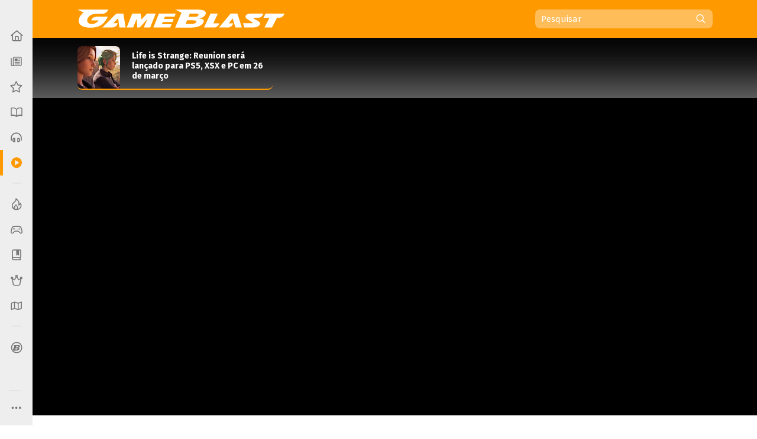

--- FILE ---
content_type: text/html; charset=utf-8
request_url: https://www.google.com/recaptcha/api2/aframe
body_size: 267
content:
<!DOCTYPE HTML><html><head><meta http-equiv="content-type" content="text/html; charset=UTF-8"></head><body><script nonce="ycntwRs5fDB7OuMKCPGUfg">/** Anti-fraud and anti-abuse applications only. See google.com/recaptcha */ try{var clients={'sodar':'https://pagead2.googlesyndication.com/pagead/sodar?'};window.addEventListener("message",function(a){try{if(a.source===window.parent){var b=JSON.parse(a.data);var c=clients[b['id']];if(c){var d=document.createElement('img');d.src=c+b['params']+'&rc='+(localStorage.getItem("rc::a")?sessionStorage.getItem("rc::b"):"");window.document.body.appendChild(d);sessionStorage.setItem("rc::e",parseInt(sessionStorage.getItem("rc::e")||0)+1);localStorage.setItem("rc::h",'1769095611220');}}}catch(b){}});window.parent.postMessage("_grecaptcha_ready", "*");}catch(b){}</script></body></html>

--- FILE ---
content_type: text/javascript; charset=UTF-8
request_url: https://www.gameblast.com.br/feeds/posts/default/-/Em%20Alta?max-results=13&alt=json&callback=jQuery112409847032528279316_1769095606669&_=1769095606670
body_size: 77882
content:
// API callback
jQuery112409847032528279316_1769095606669({"version":"1.0","encoding":"UTF-8","feed":{"xmlns":"http://www.w3.org/2005/Atom","xmlns$openSearch":"http://a9.com/-/spec/opensearchrss/1.0/","xmlns$blogger":"http://schemas.google.com/blogger/2008","xmlns$georss":"http://www.georss.org/georss","xmlns$gd":"http://schemas.google.com/g/2005","xmlns$thr":"http://purl.org/syndication/thread/1.0","id":{"$t":"tag:blogger.com,1999:blog-4548646345780114575"},"updated":{"$t":"2026-01-22T10:00:00.117-03:00"},"category":[{"term":"~Notícia"},{"term":"PC"},{"term":"PS4"},{"term":"XBO"},{"term":"~Destaque"},{"term":"PS5"},{"term":"Vídeo"},{"term":"XSX"},{"term":"Switch"},{"term":"~CrossPSB"},{"term":"~CrossXB"},{"term":"Análise"},{"term":"PS3"},{"term":"~CrossNB"},{"term":"X360"},{"term":"CrossPSB"},{"term":"iOS"},{"term":"Android"},{"term":"CrossXB"},{"term":"Wii U"},{"term":"3DS"},{"term":"Em Alta"},{"term":"Mobile"},{"term":"PSVita"},{"term":"E3"},{"term":"CrossNB"},{"term":"Blast Test"},{"term":"Blast from the Past"},{"term":"Podcast"},{"term":"Steam"},{"term":"Dicas e Truques"},{"term":"Wii"},{"term":"PS2"},{"term":"Switch 2"},{"term":"Top 10"},{"term":"Evento"},{"term":"PSN"},{"term":"PS"},{"term":"BlastCast"},{"term":"PSP"},{"term":"Stadia"},{"term":"Jogatina de FDS"},{"term":"PS Vita"},{"term":"Discussão"},{"term":"eShop"},{"term":"DS"},{"term":"Hands-on"},{"term":"Prévia"},{"term":"Linux"},{"term":"Perfil"},{"term":"eSport"},{"term":"Análise DLC"},{"term":"PSVR"},{"term":"SNES"},{"term":"GameDev"},{"term":"XB"},{"term":"Analógico"},{"term":"BGS"},{"term":"Entrevista"},{"term":"Random Blast"},{"term":"Arcade"},{"term":"Epic Store"},{"term":"Revista"},{"term":"Xbox Live"},{"term":"XBLA"},{"term":"GBA"},{"term":"GC"},{"term":"Blast Track"},{"term":"Calendário"},{"term":"Live Blast"},{"term":"Mega Drive"},{"term":"N64"},{"term":"NES"},{"term":"Crônica"},{"term":"Indie"},{"term":"Resenha"},{"term":"Xbox Series X"},{"term":"Rumor"},{"term":"Semana Blast"},{"term":"PSVR2"},{"term":"Ofertas"},{"term":"Windows Phone"},{"term":"Blast Up"},{"term":"GameBlast"},{"term":"Game Music"},{"term":"Item Box"},{"term":"Xbox Series"},{"term":"Escolha do Editor"},{"term":"VR"},{"term":"Stage Select"},{"term":"GB"},{"term":"Dreamcast"},{"term":"Virtual Console"},{"term":"Blast Log"},{"term":"Swich"},{"term":"Gamescom"},{"term":"Epic Games"},{"term":"Atari"},{"term":"Blast from the Trash"},{"term":"GBC"},{"term":"Saturn"},{"term":"Mac"},{"term":"Blast from Japan"},{"term":"Future Blast"},{"term":"Sonic"},{"term":"PlayStation Store"},{"term":"Chronicle"},{"term":"Blast Battle"},{"term":"Neo Geo"},{"term":"DSiWare"},{"term":"Jogos Gratuitos"},{"term":"Indie Blast"},{"term":"Street Fighter"},{"term":"Balanço GameBlast"},{"term":"Developers"},{"term":"Lançamentos do mês"},{"term":"Master System"},{"term":"Plug and Blast"},{"term":"Video"},{"term":"Personalidades"},{"term":"Sega"},{"term":"XBX"},{"term":"Publieditorial"},{"term":"Sony"},{"term":"WiiWare"},{"term":"Final Fantasy"},{"term":"New 3DS"},{"term":"Resident Evil"},{"term":"Mega-CD"},{"term":"Unboxing"},{"term":"Áudio"},{"term":"GTA"},{"term":"NX"},{"term":"PCE"},{"term":"Fail"},{"term":"Notícia"},{"term":"Patrocinado"},{"term":"Pipoca Blast"},{"term":"Windows"},{"term":"Assassin's Creed."},{"term":"Balanço Blast"},{"term":"Call of Duty"},{"term":"Fortnite"},{"term":"Jaguar"},{"term":"Lista Blast"},{"term":"Metal Gear"},{"term":"Minecraft"},{"term":"Mortal Kombat"},{"term":"Multi"},{"term":"Ryse"},{"term":"Top-10"}],"title":{"type":"text","$t":"GameBlast"},"subtitle":{"type":"html","$t":"Nintendo, PlayStation, Xbox, PC, Mobile, tudo sobre games, franquias, colunas, notícias, dicas, detonados, downloads e muito mais!"},"link":[{"rel":"http://schemas.google.com/g/2005#feed","type":"application/atom+xml","href":"https:\/\/www.gameblast.com.br\/feeds\/posts\/default"},{"rel":"self","type":"application/atom+xml","href":"https:\/\/www.blogger.com\/feeds\/4548646345780114575\/posts\/default\/-\/Em+Alta?alt=json\u0026max-results=13"},{"rel":"alternate","type":"text/html","href":"https:\/\/www.gameblast.com.br\/search\/label\/Em%20Alta"},{"rel":"hub","href":"http://pubsubhubbub.appspot.com/"},{"rel":"next","type":"application/atom+xml","href":"https:\/\/www.blogger.com\/feeds\/4548646345780114575\/posts\/default\/-\/Em+Alta\/-\/Em+Alta?alt=json\u0026start-index=14\u0026max-results=13"}],"author":[{"name":{"$t":"Sérgio Estrella"},"uri":{"$t":"http:\/\/www.blogger.com\/profile\/09461361833255541145"},"email":{"$t":"noreply@blogger.com"},"gd$image":{"rel":"http://schemas.google.com/g/2005#thumbnail","width":"32","height":"32","src":"\/\/blogger.googleusercontent.com\/img\/b\/R29vZ2xl\/AVvXsEhZcHTnIOnVWvR2kekZxjPjxZJdDRkHzfZlT7f0nxUG2a34M3OeshVkdnzIzHW3ZC1p8ieqqWtK47QDwqVO-tJr08byBUr_68xRGjMBRULc7UM1H1Atq3792FrAqt1iEGA\/s113\/IMG_2409_3.jpg"}}],"generator":{"version":"7.00","uri":"http://www.blogger.com","$t":"Blogger"},"openSearch$totalResults":{"$t":"789"},"openSearch$startIndex":{"$t":"1"},"openSearch$itemsPerPage":{"$t":"13"},"entry":[{"id":{"$t":"tag:blogger.com,1999:blog-4548646345780114575.post-1299292413227066471"},"published":{"$t":"2026-01-20T15:30:00.004-03:00"},"updated":{"$t":"2026-01-20T19:14:10.047-03:00"},"category":[{"scheme":"http://www.blogger.com/atom/ns#","term":"Em Alta"},{"scheme":"http://www.blogger.com/atom/ns#","term":"PC"},{"scheme":"http://www.blogger.com/atom/ns#","term":"PS5"},{"scheme":"http://www.blogger.com/atom/ns#","term":"XSX"},{"scheme":"http://www.blogger.com/atom/ns#","term":"~Notícia"}],"title":{"type":"text","$t":"Life is Strange: Reunion será lançado para PS5, XSX e PC em 26 de março"},"content":{"type":"html","$t":"\u003Cdiv class=\"separator\" style=\"clear: both; text-align: center;\"\u003E\u003Ca href=\"https:\/\/blogger.googleusercontent.com\/img\/b\/R29vZ2xl\/AVvXsEgZEBoxYLUHvC38GrCv3jjUh-6zihJGysHaDqel_eXebfqNcHAVG2d4Slspj_YHCco44a6I3w6eL2VsP9NU3YhZDaanXJTY4uMcJaxZaSx4r6EjQJIWYY3h2eIVF8omclQSGNKf6O8Gr-O7Ll0agjjP6hNqN1dJO8LxwSnvgx5xOjK-l6WO5M6lRUPa8do\/s3840\/06_Max_and_Chloe.png\" imageanchor=\"1\" style=\"clear: left; float: left; margin-bottom: 1em; margin-right: 1em;\"\u003E\u003Cimg border=\"0\" data-original-height=\"2160\" data-original-width=\"3840\" height=\"360\" src=\"https:\/\/blogger.googleusercontent.com\/img\/b\/R29vZ2xl\/AVvXsEgZEBoxYLUHvC38GrCv3jjUh-6zihJGysHaDqel_eXebfqNcHAVG2d4Slspj_YHCco44a6I3w6eL2VsP9NU3YhZDaanXJTY4uMcJaxZaSx4r6EjQJIWYY3h2eIVF8omclQSGNKf6O8Gr-O7Ll0agjjP6hNqN1dJO8LxwSnvgx5xOjK-l6WO5M6lRUPa8do\/w640-h360\/06_Max_and_Chloe.png\" width=\"640\" \/\u003E\u003C\/a\u003E\u003C\/div\u003EA Square Enix, em parceria com a Deck Nine, anunciou hoje (20) em uma \u003Ca href=\"https:\/\/youtu.be\/b2eHeCKYHJc\"\u003Elive\u003C\/a\u003E que a série Life is Strange ganhará um novo título. \u003Cb\u003ELife is Strange Reunion \u003C\/b\u003Eterá o reencontro de Max e Chloe em Caledon e agora será possível jogar com ambas.\u003Cspan\u003E\u003Ca name='more'\u003E\u003C\/a\u003E\u003C\/span\u003E\u003Cdiv\u003E\u003Cbr \/\u003E\u003C\/div\u003E\u003Cdiv\u003EEm Reunion, Max Caulfield agora é professora de fotografia na Universidade de Caledon, Após passar um final de semana fora, ela encontra a cidade em meio a um incêndio que atinge o prédio no qual ela dá aulas e acaba matando várias pessoas entre amigos, alunos e professores. A protagonista consegue escapar graças aos seus poderes. Agora ela tem apenas três dias para descobrir o que causou o desastre. Ao mesmo tempo, Chloe Price acaba de chegar em Caledon e isso só acontece por causa da fusão de linhas do tempo que Max fez no final de \u003Ca href=\"https:\/\/www.gameblast.com.br\/2024\/10\/analise-life-is-strange-double-exposure-review.html\"\u003ELiS: Double Exposure\u003C\/a\u003E.\u003C\/div\u003E\u003Cdiv\u003E\u003Cbr \/\u003E\u003C\/div\u003E\u003Cdiv\u003E\u003Cdiv class=\"separator\" style=\"clear: both; text-align: center;\"\u003E\u003Ca href=\"https:\/\/blogger.googleusercontent.com\/img\/b\/R29vZ2xl\/[base64]\/s3840\/04_Max_Rewind.png\" imageanchor=\"1\" style=\"clear: left; float: left; margin-bottom: 1em; margin-right: 1em;\"\u003E\u003Cimg border=\"0\" data-original-height=\"2160\" data-original-width=\"3840\" height=\"360\" src=\"https:\/\/blogger.googleusercontent.com\/img\/b\/R29vZ2xl\/[base64]\/w640-h360\/04_Max_Rewind.png\" width=\"640\" \/\u003E\u003C\/a\u003E\u003C\/div\u003EA garota de cabelos coloridos precisará da ajuda de Max para entender o motivo da sua percepção deturpada da realidade, com vislumbres de um passado que nunca viveu. Cada uma delas terá momentos de destaque durante o jogo. Max usará seus poderes para voltar no tempo e resolver enigmas, enquanto Chloe terá a habilidade de Resposta Rápida para influenciar suspeitos e chegar a lugares que sua parceira não consegue.\u003C\/div\u003E\u003Cdiv\u003E\u003Cbr \/\u003E\u003C\/div\u003E\u003Cdiv\u003E\u003Cdiv class=\"separator\" style=\"clear: both; text-align: center;\"\u003E\u003Ca href=\"https:\/\/blogger.googleusercontent.com\/img\/b\/R29vZ2xl\/[base64]\/s3840\/05_Chloe_Backtalk.png\" imageanchor=\"1\" style=\"clear: left; float: left; margin-bottom: 1em; margin-right: 1em;\"\u003E\u003Cimg border=\"0\" data-original-height=\"2160\" data-original-width=\"3840\" height=\"360\" src=\"https:\/\/blogger.googleusercontent.com\/img\/b\/R29vZ2xl\/[base64]\/w640-h360\/05_Chloe_Backtalk.png\" width=\"640\" \/\u003E\u003C\/a\u003E\u003C\/div\u003ELife is Strange: Reunion será o desfecho da história entre Max e Chloe e será lançado para PlayStation 5, Xbox Series X\/S e PC, via Steam e Microsoft Store, em 26 de março deste ano. O jogo estará disponível em versões Standard, Deluxe e em um pacote duplo, em conjunto com a edição básica de Double Expousure.\u003C\/div\u003E\u003Cdiv\u003E\u003Cbr \/\u003E\u003C\/div\u003E\u003Cdiv style=\"text-align: right;\"\u003E\u003Ci\u003EFonte: Square Enix (via Press Release)\u003C\/i\u003E\u003C\/div\u003E\u003Cdiv class=\"blogger-post-footer\"\u003E\u003Cbr\/\u003E\u003Cbr\/\u003EMatéria originalmente publicada no \u003Ca href=\"https:\/\/gameblast.com.br\"\u003EGameBlast\u003C\/a\u003E.\u003C\/div\u003E"},"link":[{"rel":"replies","type":"application/atom+xml","href":"https:\/\/www.gameblast.com.br\/feeds\/1299292413227066471\/comments\/default","title":"Postar comentários"},{"rel":"replies","type":"text/html","href":"https:\/\/www.gameblast.com.br\/2026\/01\/life-is-strange-reunion-sera-lancado-no-pc-playstation-5-e-xbox-series-em-26-de-marco.html#comment-form","title":"0 Comentários"},{"rel":"edit","type":"application/atom+xml","href":"https:\/\/www.blogger.com\/feeds\/4548646345780114575\/posts\/default\/1299292413227066471"},{"rel":"self","type":"application/atom+xml","href":"https:\/\/www.blogger.com\/feeds\/4548646345780114575\/posts\/default\/1299292413227066471"},{"rel":"alternate","type":"text/html","href":"https:\/\/www.gameblast.com.br\/2026\/01\/life-is-strange-reunion-sera-lancado-no-pc-playstation-5-e-xbox-series-em-26-de-marco.html","title":"Life is Strange: Reunion será lançado para PS5, XSX e PC em 26 de março"}],"author":[{"name":{"$t":"Carlos França Jr."},"uri":{"$t":"http:\/\/www.blogger.com\/profile\/05323787522406945235"},"email":{"$t":"noreply@blogger.com"},"gd$image":{"rel":"http://schemas.google.com/g/2005#thumbnail","width":"31","height":"32","src":"\/\/blogger.googleusercontent.com\/img\/b\/R29vZ2xl\/AVvXsEgh-dWzpTep0ZNKaRLAXuRMvG1ZwbzR4dOz1hvggyAwHyVxgQ433yVcaL5aW49F5x8TLZH53eSgV1UyP-r_Bd4Ky0SS1pkqvT3KRppMyfKtGIffr20u9LYXQEzmG60sobGJjEDMpN1PZXA2gkdUt7R7xH0QDp7IwcJirv50eF3e9ezAIg\/s220\/Eu_02.jpg"}}],"media$thumbnail":{"xmlns$media":"http://search.yahoo.com/mrss/","url":"https:\/\/blogger.googleusercontent.com\/img\/b\/R29vZ2xl\/AVvXsEgZEBoxYLUHvC38GrCv3jjUh-6zihJGysHaDqel_eXebfqNcHAVG2d4Slspj_YHCco44a6I3w6eL2VsP9NU3YhZDaanXJTY4uMcJaxZaSx4r6EjQJIWYY3h2eIVF8omclQSGNKf6O8Gr-O7Ll0agjjP6hNqN1dJO8LxwSnvgx5xOjK-l6WO5M6lRUPa8do\/s72-w640-h360-c\/06_Max_and_Chloe.png","height":"72","width":"72"},"thr$total":{"$t":"0"}},{"id":{"$t":"tag:blogger.com,1999:blog-4548646345780114575.post-140481292279475455"},"published":{"$t":"2026-01-19T21:00:00.008-03:00"},"updated":{"$t":"2026-01-20T14:11:50.597-03:00"},"category":[{"scheme":"http://www.blogger.com/atom/ns#","term":"Em Alta"},{"scheme":"http://www.blogger.com/atom/ns#","term":"PC"},{"scheme":"http://www.blogger.com/atom/ns#","term":"PS5"},{"scheme":"http://www.blogger.com/atom/ns#","term":"Top 10"},{"scheme":"http://www.blogger.com/atom/ns#","term":"XSX"},{"scheme":"http://www.blogger.com/atom/ns#","term":"~Destaque"}],"title":{"type":"text","$t":"10 jogos que podem surpreender em 2026"},"content":{"type":"html","$t":"\u003Cdiv\u003E\u003Cdiv class=\"separator\" style=\"clear: both; text-align: center;\"\u003E\u003Ca href=\"https:\/\/blogger.googleusercontent.com\/img\/b\/R29vZ2xl\/AVvXsEhF57j_Ni20BqhFFL3Y-of3DOQ__CvVbmgWUw-5-bO-fLNGp1C_cdLo1QCN7YDljuDczvoahYSx4VfaM9plPMMS2NleVkGLFR6Mw4mp7rGcz-uF5IvrWHygHk-35l74Ll2Rh-CU6fzOQsLLHjUPG_kKCd-kKw7NTmZzwwOfMcN8HGt0_yHEhOlGN30g\/s1920\/2026-surpresas-ps5-xsx-pc.png\" style=\"clear: left; float: left; margin-bottom: 1em; margin-right: 1em;\"\u003E\u003Cimg border=\"0\" data-original-height=\"1080\" data-original-width=\"1920\" height=\"360\" src=\"https:\/\/blogger.googleusercontent.com\/img\/b\/R29vZ2xl\/AVvXsEhF57j_Ni20BqhFFL3Y-of3DOQ__CvVbmgWUw-5-bO-fLNGp1C_cdLo1QCN7YDljuDczvoahYSx4VfaM9plPMMS2NleVkGLFR6Mw4mp7rGcz-uF5IvrWHygHk-35l74Ll2Rh-CU6fzOQsLLHjUPG_kKCd-kKw7NTmZzwwOfMcN8HGt0_yHEhOlGN30g\/w640-h360\/2026-surpresas-ps5-xsx-pc.png\" width=\"640\" \/\u003E\u003C\/a\u003E\u003C\/div\u003E\u003Cbr \/\u003ETodo início de ano, olhamos para frente tentando entender o que nos espera. Entre uma indústria recheada de lançamentos triple A e o iminente buraco negro da Rockstar, é fácil se perder diante de tantas opções.\u003C\/div\u003E\u003Cbr \/\u003E\u003Ca name='more'\u003E\u003C\/a\u003E\u003Cbr \/\u003E\u003Cdiv\u003EEsta lista não é sobre os jogos mais aguardados, nem sobre apostas óbvias. Ela reúne títulos que, por diferentes motivos, têm potencial de surpreender, seja por ideias arriscadas, propostas incomuns ou simplesmente por estarem voando abaixo do radar. São jogos que merecem atenção quando finalmente chegarem às mãos dos jogadores.\u003C\/div\u003E\u003Cdiv\u003E\u003Cbr \/\u003E\u003C\/div\u003E\u003Cdiv\u003ESomente um tem a data de lançamento definida, os outros estão previstos para 2026.\u003C\/div\u003E\u003Ch2 style=\"text-align: left;\"\u003E10. Crisol: Theater of Idols\u003C\/h2\u003E\u003Ciframe allow=\"accelerometer; autoplay; clipboard-write; encrypted-media; gyroscope; picture-in-picture; web-share\" allowfullscreen=\"\" frameborder=\"0\" height=\"315\" referrerpolicy=\"strict-origin-when-cross-origin\" src=\"https:\/\/www.youtube.com\/embed\/-wcPGUQFn3U?si=U9Z8EzOctQUAacyi\" title=\"YouTube video player\" width=\"560\"\u003E\u003C\/iframe\u003E\u003Cdiv\u003E\u003Cdiv\u003EDesenvolvedora: Vermila Studios\u003C\/div\u003E\u003Cdiv\u003EPublisher: Blumhouse Games\u003C\/div\u003E\u003Cdiv\u003E\u003C\/div\u003E\u003Cblockquote\u003E\u003Cdiv\u003ECrisol: Theater of Idols é uma aventura cativante cheia de ação e terror em primeira pessoa ambientada no mundo horripilante de Hispania, uma versão sinistra da Espanha.\u003C\/div\u003E\u003Cdiv\u003E\u003Cbr \/\u003E\u003C\/div\u003E\u003Cdiv\u003ENo papel de Gabriel, um soldado que consegue usar seu próprio sangue como arma, você embarcará em uma jornada para cumprir uma missão divina do Deus Sol.\u003C\/div\u003E\u003C\/blockquote\u003E\u003Cdiv\u003E\u003C\/div\u003E\u003Cdiv\u003EO destaque imediato vem da ambientação, mas o que realmente chama atenção é seu sistema central de gameplay. Aqui, a munição da arma exige o próprio sangue do protagonista, reduzindo sua vida a cada disparo. Isso cria um equilíbrio constante entre combate e sobrevivência, obrigando o jogador a pesar cada confronto.\u0026nbsp;\u003C\/div\u003E\u003Cdiv\u003E\u003Cbr \/\u003E\u003C\/div\u003E\u003Cdiv\u003EEssa mecânica, aliada a uma atmosfera opressiva, dá ao jogo uma identidade clara. Se o restante da experiência conseguir sustentar essa proposta, Crisol Theater of Idols tem tudo para se tornar uma das surpresas do ano.\u003C\/div\u003E\u003C\/div\u003E\u003Ch2 style=\"text-align: left;\"\u003E9. Darwin's Paradox!\u003C\/h2\u003E\u003Ciframe allow=\"accelerometer; autoplay; clipboard-write; encrypted-media; gyroscope; picture-in-picture; web-share\" allowfullscreen=\"\" frameborder=\"0\" height=\"315\" referrerpolicy=\"strict-origin-when-cross-origin\" src=\"https:\/\/www.youtube.com\/embed\/88X26_qdwR0?si=q8Mzb10_ErHlL52b\" title=\"YouTube video player\" width=\"560\"\u003E\u003C\/iframe\u003E\u003Cdiv\u003E\u003Cdiv\u003EDesenvolvedora: ZDT Studio\u003C\/div\u003E\u003Cdiv\u003EPublisher: Konami\u003C\/div\u003E\u003Cdiv\u003E\u003Cblockquote\u003EMergulhe na aventura com Darwin, um polvo adorável e engenhoso, arrancado do oceano e preso em um vasto e misterioso complexo industrial. Use seus talentos e habilidades exclusivos para ajudá-lo a superar perigos e armadilhas neste jogo cativante de plataforma e aventura.\u003C\/blockquote\u003E\u003C\/div\u003E\u003Cdiv\u003EDarwin Paradox entra na lista tanto pelo que promete quanto pelo que representa. Trata-se de um jogo original publicado pela Konami, empresa que vive um momento de reaproximação com o público após anos de decisões questionáveis.\u003C\/div\u003E\u003Cdiv\u003E\u003Cbr \/\u003E\u003C\/div\u003E\u003Cdiv\u003EDepois do bom momento da franquia Silent Hill, a escolha de publicar um jogo protagonizado por um polvo azul foge completamente do óbvio. Isso sugere confiança no projeto, já que não se apoia em nostalgia nem em marcas consolidadas.\u003C\/div\u003E\u003C\/div\u003E\u003Ch2 style=\"text-align: left;\"\u003E8. Samson\u003C\/h2\u003E\u003Ciframe allow=\"accelerometer; autoplay; clipboard-write; encrypted-media; gyroscope; picture-in-picture; web-share\" allowfullscreen=\"\" frameborder=\"0\" height=\"315\" referrerpolicy=\"strict-origin-when-cross-origin\" src=\"https:\/\/www.youtube.com\/embed\/58QcZq7GVfI?si=z2Yi4I6z9CoMwtor\" title=\"YouTube video player\" width=\"560\"\u003E\u003C\/iframe\u003E\u003Cdiv\u003E\u003Cdiv\u003EDesenvolvedora: Liquid Swords\u003C\/div\u003E\u003Cdiv\u003EPublisher: Liquid Swords\u003C\/div\u003E\u003Cdiv\u003E\u003Cblockquote\u003ESamson retorna a Tyndalston, uma cidade que o moldou com dureza, onde cada luta é apertada e cada fuga é conquistada. Ele deve a pessoas perigosas mais do que pode pagar, e elas estão usando sua irmã para forçar sua mão. O relógio está correndo. A única saída é passar por cima de quem estiver em seu caminho.\u003C\/blockquote\u003E\u003C\/div\u003E\u003Cdiv\u003EO título chama atenção pela ambição medida. Os desenvolvedores prometem uma experiência com valores de produção próximos de um triple A, mas dentro de um escopo menor e mais controlado. O preço anunciado, em torno de 25 dólares, reforça essa proposta intermediária.\u003C\/div\u003E\u003Cdiv\u003E\u003Cbr \/\u003E\u003C\/div\u003E\u003Cdiv\u003EO trailer de anúncio sugere um projeto tecnicamente competente e com identidade própria. Resta saber se a execução acompanhará a promessa, mas a curiosidade em torno da qualidade final do jogo é suficiente para colocá-lo no radar.\u003C\/div\u003E\u003C\/div\u003E\u003Cdiv\u003E\u003Ch2 style=\"text-align: left;\"\u003E7. Silver Pines\u003C\/h2\u003E\u003C\/div\u003E\u003Ciframe allow=\"accelerometer; autoplay; clipboard-write; encrypted-media; gyroscope; picture-in-picture; web-share\" allowfullscreen=\"\" frameborder=\"0\" height=\"315\" referrerpolicy=\"strict-origin-when-cross-origin\" src=\"https:\/\/www.youtube.com\/embed\/_suGds6t_bM?si=JKMJMM5bnKdbuSWU\" title=\"YouTube video player\" width=\"560\"\u003E\u003C\/iframe\u003E\u003Cdiv\u003E\u003Cdiv\u003EDesenvolvedora: Wych Elm\u003C\/div\u003E\u003Cdiv\u003EPublisher: Team17\u003C\/div\u003E\u003Cdiv\u003E\u003Cblockquote\u003ESilver Pines é um jogo de horror de sobrevivência em estilo “Metroidvania”, ambientado em uma cidade pequena nos EUA. Lute contra terrores apavorantes e resolva enigmas enquanto gerencia com cuidado seus recursos escassos para desvendar os mistérios que guardam a chave para a redenção.\u003C\/blockquote\u003E\u003C\/div\u003E\u003Cdiv\u003ECom forte inspiração na obra de David Lynch, Silver Pines aposta em uma narrativa atmosférica e inquietante. A câmera 2D e o estilo artístico reforçam essa sensação de estranhamento constante, enquanto o trailer demonstra personalidade e um cuidado estético evidente.\u003C\/div\u003E\u003Cdiv\u003E\u003Cbr \/\u003E\u003C\/div\u003E\u003Cdiv\u003ESe conseguir transformar essa identidade visual em uma experiência envolvente, Silver Pines tem potencial para se destacar entre os indies do ano.\u003C\/div\u003E\u003C\/div\u003E\u003Cdiv\u003E\u003Ch2 style=\"text-align: left;\"\u003E6. Valor Mortis\u003C\/h2\u003E\u003C\/div\u003E\u003Ciframe allow=\"accelerometer; autoplay; clipboard-write; encrypted-media; gyroscope; picture-in-picture; web-share\" allowfullscreen=\"\" frameborder=\"0\" height=\"315\" referrerpolicy=\"strict-origin-when-cross-origin\" src=\"https:\/\/www.youtube.com\/embed\/9N_PlT_DHpE?si=-1DQCf48tMA6d-Bs\" title=\"YouTube video player\" width=\"560\"\u003E\u003C\/iframe\u003E\u003Cdiv\u003E\u003Cdiv\u003EDesenvolvedora: One More Level\u003C\/div\u003E\u003Cdiv\u003EPublisher: Lyrical Games, One More Level\u003C\/div\u003E\u003Cdiv\u003E\u003Cblockquote\u003EValor Mortis é um jogo de ação em primeira pessoa no estilo Souls-like dos criadores de Ghostrunner. Renasça como um ex-soldado do exército de Napoleão. Controle poderes sobrenaturais, enfrente monstros horripilantes e desvende uma conspiração que ameaça toda a humanidade.\u003C\/blockquote\u003E\u003C\/div\u003E\u003Cdiv\u003EA desenvolvedora descreve Valor Mortis como um souls-like, mas isso parece ser mais uma estratégia de marketing do que uma definição precisa. O jogo leva suas inspirações para a primeira pessoa, criando uma abordagem menos comum dentro do gênero.\u003C\/div\u003E\u003Cdiv\u003E\u003Cbr \/\u003E\u003C\/div\u003E\u003Cdiv\u003EO que realmente chama atenção é a ambientação, que sugere um mundo denso e opressivo. Resta saber se as mecânicas sustentarão essa proposta quando o jogo for lançado, mas o potencial está ali.\u003C\/div\u003E\u003C\/div\u003E\u003Ch2 style=\"text-align: left;\"\u003E5. The Eternal Life of Goldman\u003C\/h2\u003E\u003Ciframe allow=\"accelerometer; autoplay; clipboard-write; encrypted-media; gyroscope; picture-in-picture; web-share\" allowfullscreen=\"\" frameborder=\"0\" height=\"315\" referrerpolicy=\"strict-origin-when-cross-origin\" src=\"https:\/\/www.youtube.com\/embed\/s2SnhHX0oUE?si=d4bXdTA-Obz7ksoE\" title=\"YouTube video player\" width=\"560\"\u003E\u003C\/iframe\u003E\u003Cdiv\u003E\u003Cdiv\u003EDesenvolvedora: Weappy Studio\u003C\/div\u003E\u003Cdiv\u003EPublisher: THQ Nordic\u003C\/div\u003E\u003Cdiv\u003E\u003Cblockquote\u003ENesta aventura de plataforma de tirar o fôlego, explore um vasto Arquipélago desenhado à mão, inspirado em fábulas antigas e retratado em animação clássica quadro a quadro, e derrote uma Divindade misteriosa.\u003C\/blockquote\u003E\u003C\/div\u003E\u003Cdiv\u003EVisualmente, The Eternal Life of Goldman impressiona de imediato. Seu estilo gráfico remete a animações clássicas desenhadas à mão, criando uma identidade forte e memorável.\u003C\/div\u003E\u003Cdiv\u003E\u003Cbr \/\u003E\u003C\/div\u003E\u003Cdiv\u003EA grande questão é se o jogo conseguirá entregar uma experiência à altura de sua apresentação. Caso consiga alinhar jogabilidade e estética, pode facilmente se tornar um dos jogos mais comentados do ano.\u003C\/div\u003E\u003Ch2 style=\"text-align: left;\"\u003E4. Out of Words\u003C\/h2\u003E\u003C\/div\u003E\u003Ciframe allow=\"accelerometer; autoplay; clipboard-write; encrypted-media; gyroscope; picture-in-picture; web-share\" allowfullscreen=\"\" frameborder=\"0\" height=\"315\" referrerpolicy=\"strict-origin-when-cross-origin\" src=\"https:\/\/www.youtube.com\/embed\/4pd8Md8gZlI?si=hNzadbx0LlplUXap\" title=\"YouTube video player\" width=\"560\"\u003E\u003C\/iframe\u003E\u003Cdiv\u003E\u003Cdiv\u003EDesenvolvedora: Kong Orange, Wired Fly e Morten Søndergaard\u003C\/div\u003E\u003Cdiv\u003EPublisher: Epic\u003C\/div\u003E\u003Cdiv\u003E\u003Cblockquote\u003EEncontrem suas vozes perdidas em uma aventura cooperativa de plataforma. Junto com um amigo, via multiplataforma online ou cooperação local, explore o reino selvagem e colorido de Vokabulantis como Kurt e Karla em uma história sobre a primeira vez que eles deram as mãos. Tudo o que você vê é feito à mão.\u003C\/blockquote\u003E\u003C\/div\u003E\u003Cdiv\u003EEra apenas questão de tempo até surgirem jogos inspirados no sucesso da Hazelight Studios, especialmente It Takes Two. Out of Words, no entanto, parece ir além da simples inspiração.\u003C\/div\u003E\u003Cdiv\u003E\u003Cbr \/\u003E\u003C\/div\u003E\u003Cdiv\u003EO cuidado com o estilo visual e a direção artística fazem dele um dos projetos independentes mais chamativos do ano. Se a proposta cooperativa acompanhar o nível estético, o jogo pode se destacar não apenas pela beleza, mas pela experiência como um todo.\u003C\/div\u003E\u003Ch2 style=\"text-align: left;\"\u003E3. Clive Barker's Hellraiser: Revival\u003C\/h2\u003E\u003C\/div\u003E\u003Ciframe allow=\"accelerometer; autoplay; clipboard-write; encrypted-media; gyroscope; picture-in-picture; web-share\" allowfullscreen=\"\" frameborder=\"0\" height=\"315\" referrerpolicy=\"strict-origin-when-cross-origin\" src=\"https:\/\/www.youtube.com\/embed\/853GzhgIYVs?si=gE78fhc-Kl03Q1Kq\" title=\"YouTube video player\" width=\"560\"\u003E\u003C\/iframe\u003E\u003Cdiv\u003E\u003Cdiv\u003EDesenvolvedora: Saber Interactive\u003C\/div\u003E\u003Cdiv\u003EPublisher: Saber Interactive\u003C\/div\u003E\u003Cdiv\u003E\u003Cblockquote\u003EViva um novo capítulo dessa série de terror lendária como nunca antes. Clive Barker’s Hellraiser: Revival leva os jogos de sobrevivência de terror e ação em primeira pessoa a outro patamar.\u003C\/blockquote\u003E\u003C\/div\u003E\u003Cdiv\u003EPrometendo ser um dos jogos mais grotescos já produzidos, Clive Barker’s Hellraiser Revival segue fielmente a cartilha dos filmes. A violência gráfica e o horror corporal estão no centro da experiência, sem concessões.\u003C\/div\u003E\u003Cdiv\u003E\u003Cbr \/\u003E\u003C\/div\u003E\u003Cdiv\u003EIndependentemente da qualidade final, é um jogo que certamente chamará atenção no lançamento, seja pelo conteúdo explícito ou pela forma como adapta um universo tão específico para os videogames.\u003C\/div\u003E\u003C\/div\u003E\u003Cdiv\u003E\u003Ch2 style=\"text-align: left;\"\u003E2. Tides of Tomorrow\u003C\/h2\u003E\u003C\/div\u003E\u003Ciframe allow=\"accelerometer; autoplay; clipboard-write; encrypted-media; gyroscope; picture-in-picture; web-share\" allowfullscreen=\"\" frameborder=\"0\" height=\"315\" referrerpolicy=\"strict-origin-when-cross-origin\" src=\"https:\/\/www.youtube.com\/embed\/23bPXpWIF3E?si=_NWJj9poMqka0T86\" title=\"YouTube video player\" width=\"560\"\u003E\u003C\/iframe\u003E\u003Cdiv\u003E\u003Cdiv\u003EDesenvolvedora: Digixart\u003C\/div\u003E\u003Cdiv\u003EPublisher: THQ Nordic\u003C\/div\u003E\u003Cdiv\u003ELançamento: 22 de abril\u003C\/div\u003E\u003Cdiv\u003E\u003Cblockquote\u003EDa equipe de Road 96, Tides of Tomorrow desafia você a sobreviver ao turbulento planeta oceânico de Elynd e às escolhas feitas pelos seus amigos e streamers favoritos.\u003C\/blockquote\u003E\u003C\/div\u003E\u003Cdiv\u003EO estúdio responsável por Road 96 retorna com uma proposta ambiciosa. Em Tides of Tomorrow, as escolhas narrativas são levadas para um formato assíncrono online, onde decisões de outros jogadores influenciam o mundo de forma indireta.\u003C\/div\u003E\u003Cdiv\u003E\u003Cbr \/\u003E\u003C\/div\u003E\u003Cdiv\u003EAinda é cedo para afirmar se a ambição será plenamente realizada, mas, se funcionar, pode resultar em uma experiência narrativa única dentro do gênero.\u003C\/div\u003E\u003Ch2 style=\"text-align: left;\"\u003E1. Order of the Sinking Star\u003C\/h2\u003E\u003C\/div\u003E\u003Ciframe allow=\"accelerometer; autoplay; clipboard-write; encrypted-media; gyroscope; picture-in-picture; web-share\" allowfullscreen=\"\" frameborder=\"0\" height=\"315\" referrerpolicy=\"strict-origin-when-cross-origin\" src=\"https:\/\/www.youtube.com\/embed\/gnaJ7-Eo2PU?si=YegAiLC1CjbBH9mS\" title=\"YouTube video player\" width=\"560\"\u003E\u003C\/iframe\u003E\u003Cdiv\u003E\u003Cdiv\u003EDesenvolvedora: Thekla, Inc.\u003C\/div\u003E\u003Cdiv\u003EPublisher: Arc Games\u003C\/div\u003E\u003Cdiv\u003E\u003Cblockquote\u003EDo diretor Jonathan Blow (Braid, The Witness), Order of the Sinking Star é uma aventura narrativa em um reino repleto de magias e segredos. Resolva mais de mil quebra-cabeças interconectados, descubra heróis jogáveis únicos, domine mecânicas em constante evolução e decifre um grande mistério.\u003C\/blockquote\u003E\u003C\/div\u003E\u003Cdiv\u003EFechando a lista, Order of the Sinking Star surge com a promessa de elevar o gênero de puzzles em 2026. Com a assinatura do criador de The Witness, o projeto aposta em um mundo interconectado e enigmas complexos para aumentar o nível de desafio e imersão esperado para o estilo.\u003C\/div\u003E\u003Cdiv\u003E\u003Cbr \/\u003E\u003C\/div\u003E\u003Cdiv\u003EÉ o jogo mais ambicioso do desenvolvedor até hoje e, se cumprir o que promete, pode se tornar um dos candidatos a jogo do ano.\u003Cbr \/\u003E\u003Ch2 style=\"text-align: left;\"\u003EMenções Honrosas:\u003C\/h2\u003E\u003Cdiv\u003E\u003Cul style=\"text-align: left;\"\u003E\u003Cli\u003E\u003Ca href=\"https:\/\/youtu.be\/iLWrr3druCY?si=UVXiT2aMVgR7dAEY\" target=\"_blank\"\u003EAbout Fishing\u003C\/a\u003E: um título singular que funde a mecânica de pesca a uma atmosfera quase nostálgica, com a promessa de surpreender ao flertar com o terror;\u003C\/li\u003E\u003Cli\u003E\u003Ca href=\"https:\/\/youtu.be\/AMC-joqwdOI?si=9hxXal3yoBw3fQrP\" target=\"_blank\"\u003EILL\u003C\/a\u003E: os trailers apresentam um nível de fidelidade técnica que aparenta ser muito bom para ser verdade;\u003C\/li\u003E\u003Cli\u003E\u003Ca href=\"https:\/\/youtu.be\/JgAKrQ5PxTE?si=Y90j5nJh1vJ9wxsy\" target=\"_blank\"\u003EMina the Hollower\u003C\/a\u003E: não figurou na lista principal por já carregar uma aura mainstream, mas tem potencial de sobra para aparecer entre os indicados a Jogo do Ano, caso o projeto entregue tudo o que se espera de sua execução;\u003C\/li\u003E\u003Cli\u003E\u003Ca href=\"https:\/\/youtu.be\/EUjbG_hUGUQ?si=mQOk9hBu83B-HKJb\" target=\"_blank\"\u003EHalloween: The Game\u003C\/a\u003E: promete uma experiência single-player e online, resta saber se o jogo fará justiça à icônica franquia de terror.\u003C\/li\u003E\u003C\/ul\u003E\u003C\/div\u003E\u003Cdiv style=\"text-align: right;\"\u003E\u003Ci\u003ERevisão:\u0026nbsp;Johnnie Brian\u003C\/i\u003E\u003C\/div\u003E\u003C\/div\u003E\u003C\/div\u003E\u003Cdiv class=\"blogger-post-footer\"\u003E\u003Cbr\/\u003E\u003Cbr\/\u003EMatéria originalmente publicada no \u003Ca href=\"https:\/\/gameblast.com.br\"\u003EGameBlast\u003C\/a\u003E.\u003C\/div\u003E"},"link":[{"rel":"replies","type":"application/atom+xml","href":"https:\/\/www.gameblast.com.br\/feeds\/140481292279475455\/comments\/default","title":"Postar comentários"},{"rel":"replies","type":"text/html","href":"https:\/\/www.gameblast.com.br\/2026\/01\/top-10-jogos-que-podem-surpreender-em-2026.html#comment-form","title":"0 Comentários"},{"rel":"edit","type":"application/atom+xml","href":"https:\/\/www.blogger.com\/feeds\/4548646345780114575\/posts\/default\/140481292279475455"},{"rel":"self","type":"application/atom+xml","href":"https:\/\/www.blogger.com\/feeds\/4548646345780114575\/posts\/default\/140481292279475455"},{"rel":"alternate","type":"text/html","href":"https:\/\/www.gameblast.com.br\/2026\/01\/top-10-jogos-que-podem-surpreender-em-2026.html","title":"10 jogos que podem surpreender em 2026"}],"author":[{"name":{"$t":"Matheus Oliveira"},"uri":{"$t":"http:\/\/www.blogger.com\/profile\/14364327355344739920"},"email":{"$t":"noreply@blogger.com"},"gd$image":{"rel":"http://schemas.google.com/g/2005#thumbnail","width":"26","height":"32","src":"\/\/blogger.googleusercontent.com\/img\/b\/R29vZ2xl\/AVvXsEjx79mYTRuTCW1ZMtYB8XkcmxrOM9CWSUPheHpAsErYlLQ-h0j3CVzfGFYaJMaM2W3nQXwOJ0TD4xW7C-Ql-1mF8wV-9jcKh2zEsx9O0elwIdPBrJ51XfWuQpIlewdTvx6MMd9AoyfGnxTkJIVjb8QU0omXT1L2fPdavPT7ziZpoLA\/s220\/Matt.jpeg"}}],"media$thumbnail":{"xmlns$media":"http://search.yahoo.com/mrss/","url":"https:\/\/blogger.googleusercontent.com\/img\/b\/R29vZ2xl\/AVvXsEhF57j_Ni20BqhFFL3Y-of3DOQ__CvVbmgWUw-5-bO-fLNGp1C_cdLo1QCN7YDljuDczvoahYSx4VfaM9plPMMS2NleVkGLFR6Mw4mp7rGcz-uF5IvrWHygHk-35l74Ll2Rh-CU6fzOQsLLHjUPG_kKCd-kKw7NTmZzwwOfMcN8HGt0_yHEhOlGN30g\/s72-w640-h360-c\/2026-surpresas-ps5-xsx-pc.png","height":"72","width":"72"},"thr$total":{"$t":"0"}},{"id":{"$t":"tag:blogger.com,1999:blog-4548646345780114575.post-1091649465924438297"},"published":{"$t":"2026-01-19T13:00:00.009-03:00"},"updated":{"$t":"2026-01-20T21:33:36.106-03:00"},"category":[{"scheme":"http://www.blogger.com/atom/ns#","term":"Análise"},{"scheme":"http://www.blogger.com/atom/ns#","term":"Em Alta"},{"scheme":"http://www.blogger.com/atom/ns#","term":"PC"},{"scheme":"http://www.blogger.com/atom/ns#","term":"PS5"},{"scheme":"http://www.blogger.com/atom/ns#","term":"Switch 2"},{"scheme":"http://www.blogger.com/atom/ns#","term":"XSX"},{"scheme":"http://www.blogger.com/atom/ns#","term":"~Destaque"}],"title":{"type":"text","$t":"Análise: MIO: Memories in Orbit traz visuais deslumbrantes em um mundo meticulosamente bem construído"},"content":{"type":"html","$t":"\u003Cdiv\u003E\u003Cdiv class=\"separator\" style=\"clear: both; text-align: center;\"\u003E\u003Ca href=\"https:\/\/blogger.googleusercontent.com\/img\/b\/R29vZ2xl\/AVvXsEiRkpXv6UaqRGfq6WZ7wkW7-arFP9wjvK-SVYQpR1lo2UnCsnwNZ_Mzp89lTIHbJwuWZ6ocGTFX-EeWfm0LSw3n-U3JP_cbHC4C39wETsWcXXEe4-cdJBS4hrnig8iIFXBb1kVWCdhy68k1Qk0nlKQf4tRjgpGdxe_l-VW57HDKXbXdS7Q4f8BA2gM0cWaM\/s3223\/MIO_Memories_In_Orbit_.jpg\" style=\"clear: left; float: left; margin-bottom: 1em; margin-right: 1em;\"\u003E\u003Cimg border=\"0\" data-original-height=\"1813\" data-original-width=\"3223\" height=\"360\" src=\"https:\/\/blogger.googleusercontent.com\/img\/b\/R29vZ2xl\/AVvXsEiRkpXv6UaqRGfq6WZ7wkW7-arFP9wjvK-SVYQpR1lo2UnCsnwNZ_Mzp89lTIHbJwuWZ6ocGTFX-EeWfm0LSw3n-U3JP_cbHC4C39wETsWcXXEe4-cdJBS4hrnig8iIFXBb1kVWCdhy68k1Qk0nlKQf4tRjgpGdxe_l-VW57HDKXbXdS7Q4f8BA2gM0cWaM\/w640-h360\/MIO_Memories_In_Orbit_.jpg\" width=\"640\" \/\u003E\u003C\/a\u003E\u003C\/div\u003E\u003Cbr \/\u003EEsta é uma análise difícil de escrever. Eu gostaria de poder conduzir uma abordagem mais abstrata para evocar um pouquinho da poesia que há em \u003Cb\u003EMIO: Memories in Orbit\u003C\/b\u003E, mas a\u0026nbsp; realidade é mais complexa que isso, com diferentes facetas que se contrapõem com grande peso.\u003C\/div\u003E\u003Cdiv\u003E\u003Cbr \/\u003E\u003C\/div\u003E\u003Ca name='more'\u003E\u003C\/a\u003E\u003Cdiv\u003EO resumo da ópera é o seguinte: MIO: Memories in Orbit é um metroidvania majestoso, ambicioso e incessantemente belíssimo, mas também é um jogo intencionalmente punitivo, trazendo até uma certa mecânica que não imaginava que alguém ousaria implementar.\u003C\/div\u003E\u003Cdiv\u003E\u003Cbr \/\u003E\u003C\/div\u003E\u003Cdiv\u003EA saída é uma análise mais direta, dividida em tópicos: o belo, o feio e o mau (e o curativo para cobrir a ferida). Chamarei o jogo de Memories in Orbit para diferenciar da protagonista, que também se chama MIO.\u003C\/div\u003E\u003Cdiv\u003E\u003Ca href=\"https:\/\/www.gameblast.com.br\/2026\/01\/entrevista-mio-memories-in-orbit-douze-dixiemes-sarah-hourcade.html\" target=\"_blank\"\u003E\u003Cblockquote\u003EConfira também nossa entrevista com Sarah Hourcade, produtora executiva de MIO: Memories in Orbit\u003C\/blockquote\u003E\u003C\/a\u003E\u003C\/div\u003E\u003Ch2 style=\"text-align: left;\"\u003EO belo: um mundo majestoso em mais de um sentido\u003C\/h2\u003E\u003Cdiv\u003EMemories in Orbit é lindo o tempo inteiro. O visual realmente chama atenção, compondo um 2.5D com cel shading aquarelado e uma explosão de cores e tons. Além das sombras feitas com hachuras, um detalhe logo me saltou aos olhos: a luz emitida por MIO ilumina os arredores como pinceladas perceptíveis, que se multiplicam e pintam os arredores junto com o movimento dela. É um efeito admirável, quase hipnótico.\u003C\/div\u003E\u003Cdiv\u003E\u003Cbr \/\u003E\u003C\/div\u003E\u003Cdiv class=\"separator\" style=\"clear: both; text-align: center;\"\u003E\u003Ca href=\"https:\/\/blogger.googleusercontent.com\/img\/b\/R29vZ2xl\/AVvXsEjlODyaCIGj6bbpttWFQKV2A3V3Umj5d0wSFzxMRPHh6vQPn7D7hTwv6Ef2xSq761gBKr0QuO28buGbDo7b066ISJUYu0Bu8w_K9lT9Z2JRePYh38nNxI3eShZS1hGa9G2i2OanuzTpDdslqxxlm16HyXvn1XJHVXzZpVF0BcWGf-cfsLA1AGq16ANoKUlA\/s3840\/MIO_%20Memories%20In%20Orbit_20260108235420.jpg\" style=\"clear: left; float: left; margin-bottom: 1em; margin-right: 1em;\"\u003E\u003Cimg border=\"0\" data-original-height=\"2160\" data-original-width=\"3840\" height=\"360\" src=\"https:\/\/blogger.googleusercontent.com\/img\/b\/R29vZ2xl\/AVvXsEjlODyaCIGj6bbpttWFQKV2A3V3Umj5d0wSFzxMRPHh6vQPn7D7hTwv6Ef2xSq761gBKr0QuO28buGbDo7b066ISJUYu0Bu8w_K9lT9Z2JRePYh38nNxI3eShZS1hGa9G2i2OanuzTpDdslqxxlm16HyXvn1XJHVXzZpVF0BcWGf-cfsLA1AGq16ANoKUlA\/w640-h360\/MIO_%20Memories%20In%20Orbit_20260108235420.jpg\" width=\"640\" \/\u003E\u003C\/a\u003E\u003C\/div\u003E\u003Cbr \/\u003E\u003Cdiv\u003E\u003Cbr \/\u003E\u003C\/div\u003E\u003Cdiv\u003E\u003Cbr \/\u003E\u003C\/div\u003E\u003Cdiv\u003ETudo isso é feito de uma forma que dá o clima de cada ambiente e fornece uma profundidade opaca, representando muito bem as dimensões gigantescas da Nau, a nave espacial onde ocorre toda a aventura.\u003C\/div\u003E\u003Cdiv\u003E\u003Cbr \/\u003E\u003C\/div\u003E\u003Cdiv\u003EUm dia ela levou humanos, mas agora só vemos os robôs, feitos para cuidar da manutenção da Nau e de seus criadores. Uma mistura orgânica entre máquinas, prédios, vegetação colossal e robôs de aparências diversas, incluindo de animais, completa a direção de arte, tornando-a mais do que apenas bela: expressiva.\u003C\/div\u003E\u003Cdiv\u003E\u003Cbr \/\u003E\u003C\/div\u003E\u003Cdiv class=\"separator\" style=\"clear: both; text-align: center;\"\u003E\u003Ca href=\"https:\/\/blogger.googleusercontent.com\/img\/b\/R29vZ2xl\/AVvXsEhQr_X9cJZWfsq95Y0mmx76BIUNltcfcW6rESZMSQ20q5KBCL8fvWEw8dSa7Hy6UjYg8U7H5QKnrVCahL0qsY0G7J8N9BU2Yt76AHcJJW3kF1kWfUz8aKo0YarRjd6_d0K5n0WDBsefmN-WzNDpVHhDjMHJKf8-HMT5iD9Ce9_lF0PqxArXsqsIkVsYCxLx\/s3840\/MIO_%20Memories%20In%20Orbit_20260109210913.jpg\" style=\"clear: left; float: left; margin-bottom: 1em; margin-right: 1em;\"\u003E\u003Cimg border=\"0\" data-original-height=\"2160\" data-original-width=\"3840\" height=\"360\" src=\"https:\/\/blogger.googleusercontent.com\/img\/b\/R29vZ2xl\/AVvXsEhQr_X9cJZWfsq95Y0mmx76BIUNltcfcW6rESZMSQ20q5KBCL8fvWEw8dSa7Hy6UjYg8U7H5QKnrVCahL0qsY0G7J8N9BU2Yt76AHcJJW3kF1kWfUz8aKo0YarRjd6_d0K5n0WDBsefmN-WzNDpVHhDjMHJKf8-HMT5iD9Ce9_lF0PqxArXsqsIkVsYCxLx\/w640-h360\/MIO_%20Memories%20In%20Orbit_20260109210913.jpg\" width=\"640\" \/\u003E\u003C\/a\u003E\u003C\/div\u003E\u003Cbr \/\u003E\u003Cdiv\u003E\u003Cbr \/\u003E\u003C\/div\u003E\u003Cdiv\u003EA música não fica atrás e acompanha a beleza de cada hora, passando da suavidade contemplativa à melancolia e à tensão eletrônica que soa em confrontos contra chefes.\u003C\/div\u003E\u003Cdiv\u003E\u003Cbr \/\u003E\u003C\/div\u003E\u003Cdiv\u003EEsse mundo vai além de sua aparência e oferece uma construção meticulosa no design de níveis. Isso pode ser percebido logo no começo, que é lento e deliberado. Nas primeiras horas eu tive apenas um local de salvamento, mas todo caminho parecia dar a volta no momento certo para abrir um atalho ou ativar mais um andar de elevador.\u003C\/div\u003E\u003Cdiv\u003E\u003Cbr \/\u003E\u003C\/div\u003E\u003Cdiv class=\"separator\" style=\"clear: both; text-align: center;\"\u003E\u003Ca href=\"https:\/\/blogger.googleusercontent.com\/img\/b\/R29vZ2xl\/AVvXsEjviBrZv63ZTc5jBmM5RjS8U-qPWHVr12zh7p_RgNpv2Nz-Rlq-tt6-r_Gtsk0sbfuJhw92mJilBLL_kp1laNDS7B5wUSl-HBABR5Y8mWDNpUG3k2dz0PEJTmQWOAqzrqJmJmYyoyqGofRIRYV7F3SonK4d1ufVnr9IAi2QWxM5-kPXZjQtVH_BJRRhk8OW\/s3840\/MIO_%20Memories%20In%20Orbit_20260108195330.jpg\" style=\"clear: left; float: left; margin-bottom: 1em; margin-right: 1em;\"\u003E\u003Cimg border=\"0\" data-original-height=\"2160\" data-original-width=\"3840\" height=\"360\" src=\"https:\/\/blogger.googleusercontent.com\/img\/b\/R29vZ2xl\/AVvXsEjviBrZv63ZTc5jBmM5RjS8U-qPWHVr12zh7p_RgNpv2Nz-Rlq-tt6-r_Gtsk0sbfuJhw92mJilBLL_kp1laNDS7B5wUSl-HBABR5Y8mWDNpUG3k2dz0PEJTmQWOAqzrqJmJmYyoyqGofRIRYV7F3SonK4d1ufVnr9IAi2QWxM5-kPXZjQtVH_BJRRhk8OW\/w640-h360\/MIO_%20Memories%20In%20Orbit_20260108195330.jpg\" width=\"640\" \/\u003E\u003C\/a\u003E\u003C\/div\u003E\u003Cbr \/\u003E\u003Cdiv\u003E\u003Cbr \/\u003E\u003C\/div\u003E\u003Cdiv\u003EComo na primeira hora o mapa só é visível quando estamos nesse local de salvamento, a forma como tudo foi se encaixando foi uma boa surpresa, deixando o miolo da Nau cada vez mais interconectado. Não se preocupe, o mapa não demora a ficar acessível e é detalhado o bastante para nos guiar, contando também com marcadores personalizados.\u003C\/div\u003E\u003Cdiv\u003E\u003Cbr \/\u003E\u003C\/div\u003E\u003Cdiv\u003EÉ evidente como Memories in Orbit foi construído por quem realmente entende como funciona a estrutura essencial de um metroidvania. Os segredos também são muito bem posicionados e sutilmente sinalizados. Muitos deles são vistos apenas a partir de salas\u0026nbsp; adjacentes, nos fornecendo um ângulo de visão que indica que havia uma passagem ali o tempo todo. É um nível de excelência que se mantém na maior parte da campanha, mesmo nas áreas distantes do centro.\u003C\/div\u003E\u003Cdiv\u003E\u003Cbr \/\u003E\u003C\/div\u003E\u003Cdiv class=\"separator\" style=\"clear: both; text-align: center;\"\u003E\u003Ca href=\"https:\/\/blogger.googleusercontent.com\/img\/b\/R29vZ2xl\/AVvXsEiUM2SykQVZdAl06nzzWKt8th1UM-YZWQT1YX7kj-mVoGehSgijS3zvC3VuDc0tYcXoW-PkvlY8vgg6ueYF7ERVzPQw6NRJXilrQMJQD406lk3Epg3vSWT82rqQ7PvaD6W2g_I6b-DNerLSK4iDxVZA-4_YRIYYi_XDV15lPGzSCbDrCMEsNSJaX_-mHa2Q\/s3840\/MIO_%20Memories%20In%20Orbit_20260110005050.jpg\" style=\"clear: left; float: left; margin-bottom: 1em; margin-right: 1em;\"\u003E\u003Cimg border=\"0\" data-original-height=\"2160\" data-original-width=\"3840\" height=\"360\" src=\"https:\/\/blogger.googleusercontent.com\/img\/b\/R29vZ2xl\/AVvXsEiUM2SykQVZdAl06nzzWKt8th1UM-YZWQT1YX7kj-mVoGehSgijS3zvC3VuDc0tYcXoW-PkvlY8vgg6ueYF7ERVzPQw6NRJXilrQMJQD406lk3Epg3vSWT82rqQ7PvaD6W2g_I6b-DNerLSK4iDxVZA-4_YRIYYi_XDV15lPGzSCbDrCMEsNSJaX_-mHa2Q\/w640-h360\/MIO_%20Memories%20In%20Orbit_20260110005050.jpg\" width=\"640\" \/\u003E\u003C\/a\u003E\u003C\/div\u003E\u003Cbr \/\u003E\u003Cdiv\u003E\u003Cbr \/\u003E\u003C\/div\u003E\u003Ch2 style=\"text-align: left;\"\u003EO feio: combate mal-passado\u003C\/h2\u003E\u003Cdiv\u003EHá um porém: o combate não está no mesmo nível de excelência. É preciso explicar bem o que quero dizer, uma vez que o chefes são muito bons. Eles surgem em encontros variados e desafiadores, exigindo-nos aprender seus movimentos para sabermos quando fugir e quando atacar. Em vários deles, morrer recorrentemente me provocou a adrenalina de saber que estava perto de conseguir a vitória, motivando a persistir.\u003C\/div\u003E\u003Cdiv\u003E\u003Cbr \/\u003E\u003C\/div\u003E\u003Cdiv\u003EOnde está o problema, então? A única forma de ataque direto de MIO é um básico combo de três golpes. Fora isso, ela aprende uma esquiva que exige timing e a habilidade de gancho, que não pode ser usada em todos os inimigos.\u003C\/div\u003E\u003Cdiv\u003E\u003Cbr \/\u003E\u003C\/div\u003E\u003Cdiv class=\"separator\" style=\"clear: both; text-align: center;\"\u003E\u003Ca href=\"https:\/\/blogger.googleusercontent.com\/img\/b\/R29vZ2xl\/AVvXsEhOoVE_YQ8DIsdZF4Yec25PzT6WVe-6Cf2N8T62wFJuWplVG5grV0QuI_LOdOMcYH__6rnJftojLR2mc0cz5vwz2SLMyDY0bh9JhG4MRBzTEKt5eFyQsBYPY3pDxRaTMb0scnOFoA0AYD-qzhRrb1WQhVrFgMok3bATok-1VfVCx0w2RbgiaZuIaGoVM_Sy\/s3840\/MIO_%20Memories%20In%20Orbit_20260118113407.jpg\" style=\"clear: left; float: left; margin-bottom: 1em; margin-right: 1em;\"\u003E\u003Cimg border=\"0\" data-original-height=\"2160\" data-original-width=\"3840\" height=\"360\" src=\"https:\/\/blogger.googleusercontent.com\/img\/b\/R29vZ2xl\/AVvXsEhOoVE_YQ8DIsdZF4Yec25PzT6WVe-6Cf2N8T62wFJuWplVG5grV0QuI_LOdOMcYH__6rnJftojLR2mc0cz5vwz2SLMyDY0bh9JhG4MRBzTEKt5eFyQsBYPY3pDxRaTMb0scnOFoA0AYD-qzhRrb1WQhVrFgMok3bATok-1VfVCx0w2RbgiaZuIaGoVM_Sy\/w640-h360\/MIO_%20Memories%20In%20Orbit_20260118113407.jpg\" width=\"640\" \/\u003E\u003C\/a\u003E\u003C\/div\u003E\u003Cbr \/\u003E\u003Cdiv\u003E\u003Cbr \/\u003E\u003C\/div\u003E\u003Cdiv\u003E\u003Cbr \/\u003E\u003C\/div\u003E\u003Cdiv\u003EEu encontrei um acessório que provê um breve campo elétrico ao redor da protagonista, o que me leva a crer que pode existir mais acessórios que dão um ou outro golpe a mais para lutar, mas, mesmo assim, ainda é muito pouco e não dá margem para adaptar minimamente o estilo de luta. Em diversos momentos senti falta de ter um ataque à distância, por mais simples que fosse.\u003C\/div\u003E\u003Cdiv\u003E\u003Cbr \/\u003E\u003C\/div\u003E\u003Cdiv\u003ENa minha balança, movimento, level design e exploração contam muito mais do que combate, mas quem pensa o contrário provavelmente ficará ainda mais desapontado pela baixíssima versatilidade de luta de MIO.\u003C\/div\u003E\u003Cdiv\u003E\u003Cbr \/\u003E\u003C\/div\u003E\u003Cdiv\u003ETudo o que apontei até agora ainda mantém Memories in Orbit em um patamar muito elevado entre seus pares. Agora, é hora de apontar as decisões que desequilibram o jogo e o fazem cair alguns degraus na escala.\u003C\/div\u003E\u003Cdiv\u003E\u003Cbr \/\u003E\u003C\/div\u003E\u003Cdiv class=\"separator\" style=\"clear: both; text-align: center;\"\u003E\u003Ca href=\"https:\/\/blogger.googleusercontent.com\/img\/b\/R29vZ2xl\/AVvXsEh4fHX9HE4_jFoj7-zhSh4O-_yXqIqeWExCO7K-StKT_rg-YArOsUfiI6zws-TS-LSXSa1rKTerEoqhDevhnEOEpi0-zfKjmfpvSYEbpS9Pt8DxMFxChzHQ85COgyI_VqNn3saZYlhNGhDE9HsoDujvg729kwAPM1oSgBWwh-Inwj1ONFNzfiU8eob1YHTj\/s3840\/MIO_%20Memories%20In%20Orbit_20260109204310.jpg\" style=\"clear: left; float: left; margin-bottom: 1em; margin-right: 1em;\"\u003E\u003Cimg border=\"0\" data-original-height=\"2160\" data-original-width=\"3840\" height=\"360\" src=\"https:\/\/blogger.googleusercontent.com\/img\/b\/R29vZ2xl\/AVvXsEh4fHX9HE4_jFoj7-zhSh4O-_yXqIqeWExCO7K-StKT_rg-YArOsUfiI6zws-TS-LSXSa1rKTerEoqhDevhnEOEpi0-zfKjmfpvSYEbpS9Pt8DxMFxChzHQ85COgyI_VqNn3saZYlhNGhDE9HsoDujvg729kwAPM1oSgBWwh-Inwj1ONFNzfiU8eob1YHTj\/w640-h360\/MIO_%20Memories%20In%20Orbit_20260109204310.jpg\" width=\"640\" \/\u003E\u003C\/a\u003E\u003C\/div\u003E\u003Cbr \/\u003E\u003Cdiv\u003E\u003Cbr \/\u003E\u003C\/div\u003E\u003Ch2 style=\"text-align: left;\"\u003EO mau: punitivo demais para seu próprio bem\u003C\/h2\u003E\u003Cdiv\u003EMemories in Orbit é um jogo punitivo. Não estou reclamando de que seja difícil, mas que deliberadamente opte por mecânicas punitivas, seja por justificativa narrativa ou pela visão de desafio pretendida. Seja como for, penso que os seguintes pontos apenas atrapalham o aproveitamento da experiência que, de outra forma, seria esplêndida.\u003C\/div\u003E\u003Cdiv\u003E\u003Cbr \/\u003E\u003C\/div\u003E\u003Cdiv\u003EVou começar por algo simples e de baixo caráter frustrante: a distância entre os chefes e os checkpoints. Praticamente todos levam de 30 a 45 segundos para serem alcançados e recomeçar a luta em mais uma tentativa. Falando assim até parece pouco, mas quem precisar lutar cinco, dez, 15 vezes vai sentir a diferença que esse percurso para alcançar o chefe faz. É um incômodo que poderia ser resolvido de forma simples: perguntar se deseja lutar novamente ou retornar ao checkpoint (um recurso muito bem-vindo em \u003Ca href=\"https:\/\/www.gameblast.com.br\/2025\/12\/analise-zexion-review.html\" target=\"_blank\"\u003EZexion\u003C\/a\u003E, por exemplo).\u003C\/div\u003E\u003Cdiv\u003E\u003Cbr \/\u003E\u003C\/div\u003E\u003Cdiv\u003ENo entanto, lembra de como eu disse que o level design é minuciosamente planejado? Isso indica que esse tempo de retorno aos chefes faz parte do planejamento. Sozinho, esse não chega a ser um grande problema. Mas, considerando a soma das partes punitivas, é jogar sal na ferida.\u003C\/div\u003E\u003Cdiv\u003E\u003Cbr \/\u003E\u003C\/div\u003E\u003Cdiv class=\"separator\" style=\"clear: both; text-align: center;\"\u003E\u003Ca href=\"https:\/\/blogger.googleusercontent.com\/img\/b\/R29vZ2xl\/AVvXsEgi-7q0jLjanDygB2zcuuGjp9Ox0ZLQRz-Gp3HHKZ1q52pqBxqttZp0u0vTWdcMiT9fP3z1pCdEfSFY2t3802Z6SQrvywP4nP61xfMCq20RdaGwGtwm1vNgUvF-SV3ey4O2DYXf0J0sILDWXMj5A8FT1J3cRNuc5pRy5UbX4xQzA-LB8l98-qIBOFgjewch\/s3840\/MIO_%20Memories%20In%20Orbit_20260110222305.jpg\" style=\"clear: left; float: left; margin-bottom: 1em; margin-right: 1em;\"\u003E\u003Cimg border=\"0\" data-original-height=\"2160\" data-original-width=\"3840\" height=\"360\" src=\"https:\/\/blogger.googleusercontent.com\/img\/b\/R29vZ2xl\/AVvXsEgi-7q0jLjanDygB2zcuuGjp9Ox0ZLQRz-Gp3HHKZ1q52pqBxqttZp0u0vTWdcMiT9fP3z1pCdEfSFY2t3802Z6SQrvywP4nP61xfMCq20RdaGwGtwm1vNgUvF-SV3ey4O2DYXf0J0sILDWXMj5A8FT1J3cRNuc5pRy5UbX4xQzA-LB8l98-qIBOFgjewch\/w640-h360\/MIO_%20Memories%20In%20Orbit_20260110222305.jpg\" width=\"640\" \/\u003E\u003C\/a\u003E\u003C\/div\u003ECreio que a principal ferida seja uma mecânica inusitadamente ousada que espero que não inspire outros desenvolvedores de jogos assim: em certos pontos, súbita e permanentemente, MIO perde pontos de vida. Os mesmos pontos que para aumentar um só precisamos juntar quatro fragmentos encontrados ou comprados por aí, são retirados um a um sem dó nem piedade justamente em pontos avançados da campanha, quando a dificuldade está mais elevada.\u003Cbr \/\u003E\u003Cdiv\u003E\u003Cbr \/\u003E\u003C\/div\u003E\u003Cdiv\u003EImagine começar com quatro pontos de vida, aumentar um ao equipar um acessório e mais dois com fragmentos e, após dez horas de jogo simplesmente perder um deles para sempre. E depois outro. E um terceiro. Nenhuma das situações se encontrava no caminho principal, o que, por um lado, agrava a questão: ao me esforçar para alcançar certos locais opcionais e mais difíceis, minha recompensa foi ficar mais frágil e vulnerável enquanto me aproximava do clímax do jogo.\u003C\/div\u003E\u003Cdiv\u003E\u003Cbr \/\u003E\u003C\/div\u003E\u003Cdiv\u003EEm uma das vezes que isso aconteceu, houve uma espécie de “compensação” por me levar a reaver algo muito importante que já estava disponível antes normalmente e que a campanha principal retirou de mim. Recuperar isso exigiu o sacrifício de minhas chances de sobrevivência.\u003C\/div\u003E\u003Cdiv\u003E\u003Cbr \/\u003E\u003C\/div\u003E\u003Cdiv class=\"separator\" style=\"clear: both; text-align: center;\"\u003E\u003Ca href=\"https:\/\/blogger.googleusercontent.com\/img\/b\/R29vZ2xl\/AVvXsEiEi0nwfT7N-bqORP1A_LAEQ2sHAVyY1o7Uew2bNQWKW_fcxfcFo_zA_QDqagylsGuVdStA702eI1e6kY90gA1LVSx-Zu-bStYQa1L8MoP-qvOYWKSt89LhQz217_6oI7HVEql3oWw7qmihxuAYf45XFkfaZv6jA-QVaTnow2uUNM2HTwRHYW8-V9IcqBhs\/s3840\/MIO_%20Memories%20In%20Orbit_20260110232825.jpg\" style=\"clear: left; float: left; margin-bottom: 1em; margin-right: 1em;\"\u003E\u003Cimg border=\"0\" data-original-height=\"2160\" data-original-width=\"3840\" height=\"360\" src=\"https:\/\/blogger.googleusercontent.com\/img\/b\/R29vZ2xl\/AVvXsEiEi0nwfT7N-bqORP1A_LAEQ2sHAVyY1o7Uew2bNQWKW_fcxfcFo_zA_QDqagylsGuVdStA702eI1e6kY90gA1LVSx-Zu-bStYQa1L8MoP-qvOYWKSt89LhQz217_6oI7HVEql3oWw7qmihxuAYf45XFkfaZv6jA-QVaTnow2uUNM2HTwRHYW8-V9IcqBhs\/w640-h360\/MIO_%20Memories%20In%20Orbit_20260110232825.jpg\" width=\"640\" \/\u003E\u003C\/a\u003E\u003C\/div\u003E\u003Cbr \/\u003E\u003Cdiv\u003E\u003Cbr \/\u003E\u003C\/div\u003E\u003Cdiv\u003EQuer mais sal na ferida? A única forma de cura normal é utilizando certas fontes espalhadas por aí. Funciona bem para a exploração, mas quer dizer que não há como se curar ao enfrentar chefes. Em si mesma, essa restrição não é necessariamente terrível, mas ganha novos tons sombrios quando consideramos a retirada dos nossos suados pontinhos de vida.\u003C\/div\u003E\u003Cdiv\u003E\u003Cbr \/\u003E\u003C\/div\u003E\u003Cdiv\u003EE que tal retirar sem aviso prévio a única forma de comprar itens de melhorias e deixá-la sumida indefinidamente, escondida e barrada por um chefe complicado? Além de nos impedir de comprar itens que poderiam nos deixar mais fortes, essa decisão de design também inutiliza por tempo indeterminado os dois principais recursos que acumulamos (Madrepérolas, que é como XP, e Núcleos), pois a loja inviabilizada é o único local onde podemos usá-los.\u003C\/div\u003E\u003Cdiv\u003E\u003Cbr \/\u003E\u003C\/div\u003E\u003Cdiv\u003EContinuamos a juntar Madrepérola e a coletar Núcleos em locais secretos, mas ambos ficam mofando inventário sem qualquer propósito e a sensação de recompensa por eles se esvai.\u003C\/div\u003E\u003Cdiv\u003E\u003Cbr \/\u003E\u003C\/div\u003E\u003Cdiv class=\"separator\" style=\"clear: both; text-align: center;\"\u003E\u003Ca href=\"https:\/\/blogger.googleusercontent.com\/img\/b\/R29vZ2xl\/AVvXsEhx38Mira2qp3Gz1ju03VkcP1DS63DKjYdMkcTIJqRassW8OHpGrynBDl_HDgRQcCFxPdL58QgNPYhJ3NMs2mDUj2kB3CE5xSpKT6xL5UDeNN_n2k2ceqBJfiduL448QyBLMf-BM63V1EYLHPxIwXSeIb3pd0dktQwF7ustPCzBOX_M1uAoq-JH2FJ7tIqR\/s3840\/MIO_%20Memories%20In%20Orbit_20260108234208.jpg\" style=\"clear: left; float: left; margin-bottom: 1em; margin-right: 1em;\"\u003E\u003Cimg border=\"0\" data-original-height=\"2160\" data-original-width=\"3840\" height=\"360\" src=\"https:\/\/blogger.googleusercontent.com\/img\/b\/R29vZ2xl\/AVvXsEhx38Mira2qp3Gz1ju03VkcP1DS63DKjYdMkcTIJqRassW8OHpGrynBDl_HDgRQcCFxPdL58QgNPYhJ3NMs2mDUj2kB3CE5xSpKT6xL5UDeNN_n2k2ceqBJfiduL448QyBLMf-BM63V1EYLHPxIwXSeIb3pd0dktQwF7ustPCzBOX_M1uAoq-JH2FJ7tIqR\/w640-h360\/MIO_%20Memories%20In%20Orbit_20260108234208.jpg\" width=\"640\" \/\u003E\u003C\/a\u003E\u003C\/div\u003E\u003Cbr \/\u003E\u003Cdiv\u003E\u003Cbr \/\u003E\u003C\/div\u003E\u003Ch2 style=\"text-align: left;\"\u003EUm curativo e um beijinho para passar a dor\u003C\/h2\u003E\u003Cdiv\u003EEsta análise poderia se tornar um texto sobre a linha tênue que separa desafio e punição, perseverança e diversão, e até entrar na questão de se todos os jogos deveriam ser acessíveis para quase todo mundo e se obras que têm o objetivo declarado de serem difíceis deveriam ceder a opções de dificuldade.\u003C\/div\u003E\u003Cdiv\u003E\u003Cbr \/\u003E\u003C\/div\u003E\u003Cdiv\u003ESó digo que muitos ótimos metroidvanias dão show na área de permitir adaptações conforme a necessidade de quem joga, como \u003Ca href=\"https:\/\/www.gameblast.com.br\/2021\/09\/unsighted-analise-review-indie-brasileiro.html\" target=\"_blank\"\u003EUnsighted\u003C\/a\u003E, \u003Ca href=\"https:\/\/www.gameblast.com.br\/2025\/05\/pipistrello-and-cursed-yoyo-analise-review.html\" target=\"_blank\"\u003EPipistrello and the Cursed Yoyo\u003C\/a\u003E, \u003Ca href=\"https:\/\/www.gameblast.com.br\/2024\/01\/analise-prince-of-persia-the-lost-crown-review.html\" target=\"_blank\"\u003EPrince of Persia: The Lost Crown\u003C\/a\u003E, \u003Ca href=\"https:\/\/www.gameblast.com.br\/2025\/02\/analise-ender-magnolia-bloom-in-the-mist-review.html\" target=\"_blank\"\u003EEnder Magnolia: Bloom in the Mist\u003C\/a\u003E e até mesmo jogos feitos para serem difíceis, como \u003Ca href=\"https:\/\/www.gameblast.com.br\/2025\/12\/analise-zexion-review.html\" target=\"_blank\"\u003EZexion\u003C\/a\u003E e o implacável \u003Ca href=\"https:\/\/www.gameblast.com.br\/2024\/11\/analise-nine-sols-review.html\" target=\"_blank\"\u003ENine Sols\u003C\/a\u003E.\u003C\/div\u003E\u003Cdiv\u003E\u003Cbr \/\u003E\u003C\/div\u003E\u003Cdiv class=\"separator\" style=\"clear: both; text-align: center;\"\u003E\u003Ca href=\"https:\/\/blogger.googleusercontent.com\/img\/b\/R29vZ2xl\/AVvXsEgMN9-DhUxM4pfbdIIl1txTpugZCEszcpxZnsxb-o5s-FQV9S9YRXauQ-x8fFGmLkHlWZZKNWNTO-1GvQpK3vjSHQKJTc8vkxMf6XwcG1j-Tw8ko8fY4ug80DnLPCJobY9PR8G4-8EwCBrwXn9jz7d6H6JxxJwA-TtPmNdxQUxD4sDGly3QVcVGKWnCbbpO\/s3840\/MIO_%20Memories%20In%20Orbit_20260107224447.jpg\" style=\"clear: left; float: left; margin-bottom: 1em; margin-right: 1em;\"\u003E\u003Cimg border=\"0\" data-original-height=\"2160\" data-original-width=\"3840\" height=\"360\" src=\"https:\/\/blogger.googleusercontent.com\/img\/b\/R29vZ2xl\/AVvXsEgMN9-DhUxM4pfbdIIl1txTpugZCEszcpxZnsxb-o5s-FQV9S9YRXauQ-x8fFGmLkHlWZZKNWNTO-1GvQpK3vjSHQKJTc8vkxMf6XwcG1j-Tw8ko8fY4ug80DnLPCJobY9PR8G4-8EwCBrwXn9jz7d6H6JxxJwA-TtPmNdxQUxD4sDGly3QVcVGKWnCbbpO\/w640-h360\/MIO_%20Memories%20In%20Orbit_20260107224447.jpg\" width=\"640\" \/\u003E\u003C\/a\u003E\u003C\/div\u003E\u003Cbr \/\u003E\u003Cdiv\u003E\u003Cbr \/\u003E\u003C\/div\u003E\u003Cdiv\u003EMemories in Orbit também dá o braço a torcer, até certo ponto. É pouco, mas ajuda a não deixar a ferida cheia de sal inflamar ainda mais e estragar tudo. Veremos agora as três opções de dificuldade.\u003C\/div\u003E\u003Cdiv\u003E\u003Cbr \/\u003E\u003C\/div\u003E\u003Cdiv\u003EA primeira é que os chefes vão ficando mais frágeis a cada vez que os enfrentamos e morremos. Não dá para ver em números o quanto eles perdem de vida, mas, lentamente, após algumas (muitas) mortes, a redução fica bastante clara e, eventualmente, chega o momento em que é o bastante para vencermos.\u003C\/div\u003E\u003Cdiv\u003E\u003Cbr \/\u003E\u003C\/div\u003E\u003Cdiv\u003EEu ativei isso após 90% do meu tempo de jogo, frustrado com minha redução de vida. Foi no momento em que eu já estava sofrendo na peleja contra o chefe final, mas também usei nesse meio tempo para acabar com alguns chefes opcionais que estavam sobrando.\u003C\/div\u003E\u003Cdiv\u003E\u003Cbr \/\u003E\u003C\/div\u003E\u003Cdiv class=\"separator\" style=\"clear: both; text-align: center;\"\u003E\u003Ca href=\"https:\/\/blogger.googleusercontent.com\/img\/b\/R29vZ2xl\/AVvXsEjlbattN3ACyCkmUaneLxs9cc2ozcFAP6M2EthTTcPFiTGF6F-l65tTjY-6GRziRmMrHLyDH0Frwe1pPLlthHIlYwlRTnkgCNC7b_Zrmh0PRWSwR7wBO_rt5Li5fYuTXT-QzWLudVTlkghqYBfb7nNJlTMtculiL1WXltlO24ur841HiLAPf3w-0IifMxVk\/s3840\/MIO_%20Memories%20In%20Orbit_20260111221245.jpg\" style=\"clear: left; float: left; margin-bottom: 1em; margin-right: 1em;\"\u003E\u003Cimg border=\"0\" data-original-height=\"2160\" data-original-width=\"3840\" height=\"360\" src=\"https:\/\/blogger.googleusercontent.com\/img\/b\/R29vZ2xl\/AVvXsEjlbattN3ACyCkmUaneLxs9cc2ozcFAP6M2EthTTcPFiTGF6F-l65tTjY-6GRziRmMrHLyDH0Frwe1pPLlthHIlYwlRTnkgCNC7b_Zrmh0PRWSwR7wBO_rt5Li5fYuTXT-QzWLudVTlkghqYBfb7nNJlTMtculiL1WXltlO24ur841HiLAPf3w-0IifMxVk\/w640-h360\/MIO_%20Memories%20In%20Orbit_20260111221245.jpg\" width=\"640\" \/\u003E\u003C\/a\u003E\u003C\/div\u003E\u003Cbr \/\u003E\u003Cdiv\u003E\u003Cbr \/\u003E\u003C\/div\u003E\u003Cdiv\u003EA segunda é a pacifista: inimigos comuns só atacam MIO se forem atacados primeiro. Tem um ou outro trecho em que acho que pode realmente fazer a diferença, mas não senti necessidade de ativá-la. Parece mais uma conveniência para longas travessias.\u003C\/div\u003E\u003Cdiv\u003E\u003Cbr \/\u003E\u003C\/div\u003E\u003Cdiv\u003EPor fim, a terceira é gerar um pontinho de vida adicional ao ficarmos parados no chão por cinco segundos. Sempre que o perdemos, podemos gerá-los novamente, o que a torna útil para segmentos de plataforma particularmente difíceis — sermos atingidos pelos perigos nos faz reaparecer no último chão sólido que pisamos. Isso nos permite tentar superá-los quantas vezes quisermos, sem sermos mandados de volta ao checkpoint após perdemos todos os pontos de vida.\u003C\/div\u003E\u003Cdiv\u003E\u003Cbr \/\u003E\u003C\/div\u003E\u003Cdiv class=\"separator\" style=\"clear: both; text-align: center;\"\u003E\u003Ca href=\"https:\/\/blogger.googleusercontent.com\/img\/b\/R29vZ2xl\/AVvXsEinhwS57DhN_2Dgr9lMUSWEHbcVEk50uSptv3aDxC38cps7tzxUhbjAMWAPb1l7oVxEvQBam1szMEmzmpWBYN4h14aKtXEf5GCKPg04TbSEO_l3Z5vM2bUS0L8RWug27xuVNs04xcY4hR-AiVldB8ygsud3ccjcHOoAlMCi4H86RhJlQASPqVa7ontviSlB\/s3840\/MIO_%20Memories%20In%20Orbit_20260118113536.jpg\" style=\"clear: left; float: left; margin-bottom: 1em; margin-right: 1em;\"\u003E\u003Cimg border=\"0\" data-original-height=\"2160\" data-original-width=\"3840\" height=\"360\" src=\"https:\/\/blogger.googleusercontent.com\/img\/b\/R29vZ2xl\/AVvXsEinhwS57DhN_2Dgr9lMUSWEHbcVEk50uSptv3aDxC38cps7tzxUhbjAMWAPb1l7oVxEvQBam1szMEmzmpWBYN4h14aKtXEf5GCKPg04TbSEO_l3Z5vM2bUS0L8RWug27xuVNs04xcY4hR-AiVldB8ygsud3ccjcHOoAlMCi4H86RhJlQASPqVa7ontviSlB\/w640-h360\/MIO_%20Memories%20In%20Orbit_20260118113536.jpg\" width=\"640\" \/\u003E\u003C\/a\u003E\u003C\/div\u003E\u003Cbr \/\u003E\u003Cdiv\u003E\u003Cbr \/\u003E\u003C\/div\u003E\u003Cdiv\u003ETambém pode fazer alguma diferença nas poucas vezes em que os chefões nos dão brechas de cinco segundos parados. Também ativei esta no final.\u003C\/div\u003E\u003Cdiv\u003E\u003Cbr \/\u003E\u003C\/div\u003E\u003Cdiv\u003EAinda que seja pouco, sem isso, eu não teria conseguido chegar ao fim da história de MIO, então reconheço seu valor. Conversei com um dos desenvolvedores da Douze Dixièmes e ele disse que após o lançamento a desenvolvedora prestará atenção ao feedback dos jogadores para balancear a gameplay, mas ainda não há pontos determinados que pretendem mudar.\u003C\/div\u003E\u003Cdiv\u003E\u003Cbr \/\u003E\u003C\/div\u003E\u003Cdiv class=\"separator\" style=\"clear: both; text-align: center;\"\u003E\u003Ca href=\"https:\/\/blogger.googleusercontent.com\/img\/b\/R29vZ2xl\/AVvXsEjKYabmNQuIWIbrEkbZT9hcu0ZDf6Vi51DpGSDBYAaPqounlrfi4TzZn1T_3fLptRh80qVfLopPA-9MzuNGa4yQFUZUBIco9ivI74mktk_iJuHKJTlxKE-TsdNdMd9AKNG2GGF32bh21-z11QNv9CyReAq6_r86r3dmE66MNfpWv-BIvcNPKdbgEfBHc74d\/s3840\/MIO_%20Memories%20In%20Orbit_20260108141043.jpg\" style=\"clear: left; float: left; margin-bottom: 1em; margin-right: 1em;\"\u003E\u003Cimg border=\"0\" data-original-height=\"2160\" data-original-width=\"3840\" height=\"360\" src=\"https:\/\/blogger.googleusercontent.com\/img\/b\/R29vZ2xl\/AVvXsEjKYabmNQuIWIbrEkbZT9hcu0ZDf6Vi51DpGSDBYAaPqounlrfi4TzZn1T_3fLptRh80qVfLopPA-9MzuNGa4yQFUZUBIco9ivI74mktk_iJuHKJTlxKE-TsdNdMd9AKNG2GGF32bh21-z11QNv9CyReAq6_r86r3dmE66MNfpWv-BIvcNPKdbgEfBHc74d\/w640-h360\/MIO_%20Memories%20In%20Orbit_20260108141043.jpg\" width=\"640\" \/\u003E\u003C\/a\u003E\u003C\/div\u003E\u003Cbr \/\u003E\u003Cdiv\u003E\u003Cbr \/\u003E\u003C\/div\u003E\u003Ch2 style=\"text-align: left;\"\u003EÉ lindo de morrer, mas não foi feito para todos\u003C\/h2\u003E\u003Cdiv\u003EMesmo que o desafio elevado seja parte da essência de \u003Cb\u003EMIO: Memories in Orbit\u003C\/b\u003E, há muito\u0026nbsp; mais do que isso: um dos mais belos visuais em jogos do tipo, excelente design de mundo, locais secretos que exigem atenção viva, ambientação bem construída e empolgantes lutas de chefes a enfrentar. No entanto, a ambição de criar uma experiência punitiva pode até ser coerente com o contexto narrativo, mas acaba se colocando como um possível obstáculo para o aproveitamento do que o jogo verdadeiramente tem de melhor a nos dar.\u003C\/div\u003E\u003Ch2 style=\"text-align: left;\"\u003EPrós\u003C\/h2\u003E\u003Cdiv\u003E\u003Cul style=\"text-align: left;\"\u003E\u003Cli\u003EO visual é uma mistura de 2.5D com cel shading e tons aquarelados, fazendo do jogo uma obra admirável e incessantemente bela;\u003C\/li\u003E\u003Cli\u003EO design de mundo é minuciosamente planejado, demonstrando grande entendimento de como construir um metroidvania rico em exploração e segredos;\u003C\/li\u003E\u003Cli\u003EAs lutas contra os chefes são empolgantes e exigem aprendizado;\u003C\/li\u003E\u003Cli\u003EAinda que limitadas, as opções de Assistência fornecem ajuda;\u0026nbsp;\u003C\/li\u003E\u003Cli\u003ETextos em português brasileiro.\u003C\/li\u003E\u003C\/ul\u003E\u003C\/div\u003E\u003Ch2 style=\"text-align: left;\"\u003EContras\u003C\/h2\u003E\u003Cdiv\u003E\u003Cul style=\"text-align: left;\"\u003E\u003Cli\u003EO limitadíssimo repertório de ataques de MIO impede que o combate como um todo aproveite melhor seu potencial;\u003C\/li\u003E\u003Cli\u003EAs corridas de volta para os chefes duram de 30 a 45 segundos, se tornando incômodas quando precisamos tentar as batalhas várias vezes;\u003C\/li\u003E\u003Cli\u003EDiversas ideias questionáveis aumentam o peso da dificuldade punitiva e causam frustração que pode atrapalhar o andamento da experiência, chegando ao absurdo de diminuir a vida máxima de MIO permanentemente em momentos avançados nos quais a campanha eleva seu desafio.\u003C\/li\u003E\u003C\/ul\u003E\u003C\/div\u003E\u003Cdiv style=\"text-align: center;\"\u003E\u003Cb\u003E\u003C\/b\u003E\u003C\/div\u003E\u003Cblockquote\u003E\u003Cdiv style=\"text-align: center;\"\u003E\u003Cb\u003EMIO: Memories in Orbit — PC\/PS5\/XSX — Nota: 8.0\u003C\/b\u003E\u003C\/div\u003E\u003Cdiv style=\"text-align: center;\"\u003E\u003Cb\u003EVersão utilizada para análise: PS5\u003C\/b\u003E\u003C\/div\u003E\u003C\/blockquote\u003E\u003Cdiv style=\"text-align: center;\"\u003E\u003Cb\u003E\u003C\/b\u003E\u003C\/div\u003E\u003Cdiv style=\"text-align: right;\"\u003E\u003Cdiv class=\"separator\" style=\"clear: both; text-align: center;\"\u003E\u003Ciframe allowfullscreen=\"\" class=\"BLOG_video_class\" height=\"266\" src=\"https:\/\/www.youtube.com\/embed\/ETCpWo0A0i0\" width=\"320\" youtube-src-id=\"ETCpWo0A0i0\"\u003E\u003C\/iframe\u003E\u003C\/div\u003E\u003C\/div\u003E\u003Cdiv style=\"text-align: right;\"\u003E\u003Ci\u003ERevisão: Ives Boitano\u003C\/i\u003E\u003C\/div\u003E\u003Cdiv style=\"text-align: right;\"\u003E\u003Ci\u003EAnálise produzida com cópia digital cedida pela Focus Entertainment\u003C\/i\u003E\u003C\/div\u003E\n\u003Cdiv id=\"veredict\" style=\"display: none;\"\u003E\n\t\u003Cspan id=\"jogo\"\u003EMIO: Memories in Orbit\u003C\/span\u003E\n\t\u003Cspan id=\"nota\"\u003E8.0\u003C\/span\u003E\n\t\u003Cspan id=\"plataforma\"\u003EPS5\u003C\/span\u003E\n\t\u003Cspan id=\"resumo\"\u003EEven though a high level of challenge is part of the essence of MIO: Memories in Orbit, there's much more to it than just that: some of the most beautiful visuals in games of this type, excellent world design, secret locations that demand keen attention, a well-built setting, and exciting boss fights to face. However, even if the ambition to create a punishing experience may be consistent with the narrative context, it ends up posing a potential obstacle to enjoying all the other great features this game has to offer.\u003C\/span\u003E\n\u003C\/div\u003E\u003Cdiv class=\"blogger-post-footer\"\u003E\u003Cbr\/\u003E\u003Cbr\/\u003EMatéria originalmente publicada no \u003Ca href=\"https:\/\/gameblast.com.br\"\u003EGameBlast\u003C\/a\u003E.\u003C\/div\u003E"},"link":[{"rel":"replies","type":"application/atom+xml","href":"https:\/\/www.gameblast.com.br\/feeds\/1091649465924438297\/comments\/default","title":"Postar comentários"},{"rel":"replies","type":"text/html","href":"https:\/\/www.gameblast.com.br\/2026\/01\/analise-mio-memories-in-orbit-review.html#comment-form","title":"0 Comentários"},{"rel":"edit","type":"application/atom+xml","href":"https:\/\/www.blogger.com\/feeds\/4548646345780114575\/posts\/default\/1091649465924438297"},{"rel":"self","type":"application/atom+xml","href":"https:\/\/www.blogger.com\/feeds\/4548646345780114575\/posts\/default\/1091649465924438297"},{"rel":"alternate","type":"text/html","href":"https:\/\/www.gameblast.com.br\/2026\/01\/analise-mio-memories-in-orbit-review.html","title":"Análise: MIO: Memories in Orbit traz visuais deslumbrantes em um mundo meticulosamente bem construído"}],"author":[{"name":{"$t":"Victor Vitório"},"uri":{"$t":"http:\/\/www.blogger.com\/profile\/03416214043576055837"},"email":{"$t":"noreply@blogger.com"},"gd$image":{"rel":"http://schemas.google.com/g/2005#thumbnail","width":"32","height":"32","src":"\/\/blogger.googleusercontent.com\/img\/b\/R29vZ2xl\/AVvXsEgVUxtx2i4-G-iSclebnIFM2I3K0FHrGCQI0tbpLQvJ-9KB6tC3MQSE2ciqA830TDqSunNA4_7P-ftHTjkHadgtnXXz3f0pv9vO66zbBkdh7PIBUygXNV5QuqRFwb1s_H2_KZqRGD709bM724sEd1UFsJ4Hs0k8L4yV58TBRJAEzecxoEQ\/s220\/Victor_Vitorio.jpeg"}}],"media$thumbnail":{"xmlns$media":"http://search.yahoo.com/mrss/","url":"https:\/\/blogger.googleusercontent.com\/img\/b\/R29vZ2xl\/AVvXsEiRkpXv6UaqRGfq6WZ7wkW7-arFP9wjvK-SVYQpR1lo2UnCsnwNZ_Mzp89lTIHbJwuWZ6ocGTFX-EeWfm0LSw3n-U3JP_cbHC4C39wETsWcXXEe4-cdJBS4hrnig8iIFXBb1kVWCdhy68k1Qk0nlKQf4tRjgpGdxe_l-VW57HDKXbXdS7Q4f8BA2gM0cWaM\/s72-w640-h360-c\/MIO_Memories_In_Orbit_.jpg","height":"72","width":"72"},"thr$total":{"$t":"0"}},{"id":{"$t":"tag:blogger.com,1999:blog-4548646345780114575.post-5901206017360478148"},"published":{"$t":"2026-01-18T10:00:00.000-03:00"},"updated":{"$t":"2026-01-18T11:54:50.186-03:00"},"category":[{"scheme":"http://www.blogger.com/atom/ns#","term":"Em Alta"},{"scheme":"http://www.blogger.com/atom/ns#","term":"PC"},{"scheme":"http://www.blogger.com/atom/ns#","term":"PS3"},{"scheme":"http://www.blogger.com/atom/ns#","term":"PS4"},{"scheme":"http://www.blogger.com/atom/ns#","term":"PS5"},{"scheme":"http://www.blogger.com/atom/ns#","term":"Switch"},{"scheme":"http://www.blogger.com/atom/ns#","term":"XSX"},{"scheme":"http://www.blogger.com/atom/ns#","term":"~Destaque"}],"title":{"type":"text","$t":"Persona 5: a cronologia da rebelião dos Phantom Thieves"},"content":{"type":"html","$t":"\u003Cdiv\u003E\u003Cdiv class=\"separator\" style=\"clear: both; text-align: center;\"\u003E\u003Ca href=\"https:\/\/blogger.googleusercontent.com\/img\/a\/AVvXsEhF1Kls6H8_NWDMFXxXEBo91LY2cBBmnrgSBKBQaIStGTkOVBOemjOkswkuYk9WtmXZKTrE1IIYKU1203V4MxchlqoC-U9dqHhIYi9pblVfaFHu4wM7lrRsE50LXdamlYr6xObdqwL1IeAHAGqgzfpCn5Mkh22KwPd_6ABlleW9Ums14U-U2rRO_jHU1tk\" style=\"clear: left; float: left; margin-bottom: 1em; margin-right: 1em;\"\u003E\u003Cimg alt=\"\" data-original-height=\"859\" data-original-width=\"1236\" height=\"444\" src=\"https:\/\/blogger.googleusercontent.com\/img\/a\/AVvXsEhF1Kls6H8_NWDMFXxXEBo91LY2cBBmnrgSBKBQaIStGTkOVBOemjOkswkuYk9WtmXZKTrE1IIYKU1203V4MxchlqoC-U9dqHhIYi9pblVfaFHu4wM7lrRsE50LXdamlYr6xObdqwL1IeAHAGqgzfpCn5Mkh22KwPd_6ABlleW9Ums14U-U2rRO_jHU1tk=w640-h444\" width=\"640\" \/\u003E\u003C\/a\u003E\u003C\/div\u003E\u003C\/div\u003E\u003Cdiv\u003E\u003Cbr \/\u003E\u003C\/div\u003E\u003Cdiv\u003ELançado originalmente em 2016, \u003Cb\u003EPersona 5\u003C\/b\u003E representou uma ruptura estética e temática dentro da franquia da Atlus. Com foco na crítica social, na juventude marginalizada e na luta contra sistemas opressivos, o jogo apresentou uma narrativa que rapidamente conquistou o público. O sucesso levou à criação de novas versões e títulos derivados, cada um ocupando um espaço específico na cronologia da obra.\u003C\/div\u003E\u003Cdiv\u003E\u003Cbr \/\u003E\u003C\/div\u003E\u003Cdiv\u003EApesar da grande quantidade de jogos associados ao nome Persona 5, nem todos possuem o mesmo peso narrativo. Alguns funcionam como expansões diretas da história principal, enquanto outros exploram eventos paralelos, sonhos ou linhas do tempo alternativas. Compreender essa organização é essencial para entender como a jornada dos Phantom Thieves se constrói de forma coesa.\u003C\/div\u003E\u003Ca name='more'\u003E\u003C\/a\u003E\u003Ch2 style=\"text-align: left;\"\u003EO despertar da rebelião\u003C\/h2\u003E\u003Cdiv\u003EA base de toda a cronologia começa com Persona 5, quando o protagonista chega a Tóquio sob liberdade condicional e acaba despertando o poder de sua Persona. A formação dos Phantom Thieves ocorre gradualmente, à medida que cada membro enfrenta figuras de autoridade que distorceram seus desejos no Metaverso.\u003C\/div\u003E\u003Cdiv\u003E\u003Cbr \/\u003E\u003C\/div\u003E\u003Cdiv\u003EDurante esse período, a narrativa se concentra na descoberta dos Palácios, na origem do Metaverso e no impacto das ações do grupo sobre a sociedade. É também nesse intervalo que se encaixam histórias paralelas como \u003Cb\u003EPersona Q2: New Cinema Labyrinth\u003C\/b\u003E e \u003Ca href=\"https:\/\/www.gameblast.com.br\/2023\/11\/analise-persona-5-tactica-review.html\" target=\"_blank\"\u003EPersona 5 Tactica\u003C\/a\u003E, que transportam os personagens para realidades alternativas sem causar alterações permanentes na linha do tempo, geralmente justificadas pela perda de memória ao final dos eventos. Essas experiências funcionam como desvios narrativos: acontecem, mas não deixam marcas duradouras, preservando a integridade da história principal.\u003C\/div\u003E\u003Cdiv\u003E\u003Cbr \/\u003E\u003C\/div\u003E\u003Cdiv class=\"separator\" style=\"clear: both; text-align: center;\"\u003E\u003Ciframe allowfullscreen=\"\" class=\"BLOG_video_class\" height=\"266\" src=\"https:\/\/www.youtube.com\/embed\/fqAZqsAQ_UY\" width=\"320\" youtube-src-id=\"fqAZqsAQ_UY\"\u003E\u003C\/iframe\u003E\u003C\/div\u003E\u003Cdiv\u003E\u003Ch2 style=\"text-align: left;\"\u003ESonhos, distorções e eventos sem consequências\u003C\/h2\u003E\u003Cdiv\u003EAinda durante os acontecimentos centrais de Persona 5, surgem os títulos de ritmo, como \u003Cb\u003EPersona 5: Dancing in Starlight\u003C\/b\u003E. Nesse jogo, os Phantom Thieves são envolvidos em um sonho coletivo criado no Velvet Room, em que música e dança substituem o conflito direto.\u003C\/div\u003E\u003Cdiv\u003E\u003Cbr \/\u003E\u003C\/div\u003E\u003Cdiv\u003EAssim como nos crossovers, o encerramento reforça que os eventos não possuem impacto narrativo real. Ao despertar, os personagens não se lembram do que ocorreu, caracterizando o jogo como uma experiência canônica em conceito, mas neutra em termos de cronologia.\u003C\/div\u003E\u003Cdiv\u003E\u003Cbr \/\u003E\u003C\/div\u003E\u003Cdiv\u003EEsse padrão reflete uma abordagem recorrente da Atlus: permitir encontros e variações criativas sem comprometer a progressão da narrativa principal.\u003C\/div\u003E\u003Cdiv\u003E\u003Cbr \/\u003E\u003C\/div\u003E\u003C\/div\u003E\u003Cdiv class=\"separator\" style=\"clear: both; text-align: center;\"\u003E\u003Ciframe allowfullscreen=\"\" class=\"BLOG_video_class\" height=\"266\" src=\"https:\/\/www.youtube.com\/embed\/aDtyTcvSnMg\" width=\"320\" youtube-src-id=\"aDtyTcvSnMg\"\u003E\u003C\/iframe\u003E\u003C\/div\u003E\u003Cbr \/\u003E\u003Cdiv\u003E\u003Ch2 style=\"text-align: left;\"\u003EO final definitivo\u003C\/h2\u003E\u003Cdiv\u003EA linha do tempo central encontra sua forma completa em \u003Ca href=\"https:\/\/www.gameblast.com.br\/2020\/04\/analise-persona-5-royal-ps4-rpg.html\" target=\"_blank\"\u003EPersona 5 Royal\u003C\/a\u003E. Essa versão revisada substitui o desfecho do jogo original, adicionando um novo semestre, personagens inéditos e um antagonista cujo conflito é mais emocional do que ideológico.\u003C\/div\u003E\u003Cdiv\u003E\u003Cbr \/\u003E\u003C\/div\u003E\u003Cdiv\u003ERoyal aprofunda o tema da liberdade ao questionar se uma realidade sem dor, mas construída sobre ilusões, pode ser considerada justa. Cronologicamente, ele representa o final canônico da história principal, redefinindo o encerramento da jornada dos Phantom Thieves.\u003C\/div\u003E\u003Cdiv\u003E\u003Cbr \/\u003E\u003C\/div\u003E\u003Cdiv\u003ETudo o que vem antes converge para esse ponto, e tudo o que vem depois parte dele.\u003C\/div\u003E\u003C\/div\u003E\u003Cdiv\u003E\u003Cbr \/\u003E\u003C\/div\u003E\u003Cdiv class=\"separator\" style=\"clear: both; text-align: center;\"\u003E\u003Ciframe allowfullscreen=\"\" class=\"BLOG_video_class\" height=\"266\" src=\"https:\/\/www.youtube.com\/embed\/SKpSpvFCZRw\" width=\"320\" youtube-src-id=\"SKpSpvFCZRw\"\u003E\u003C\/iframe\u003E\u003C\/div\u003E\u003Cdiv\u003E\u003Ch2 style=\"text-align: left;\"\u003EConsequências e continuidade\u003C\/h2\u003E\u003Cdiv\u003EA sequência direta da cronologia é \u003Ca href=\"https:\/\/www.gameblast.com.br\/2021\/03\/analise-persona-5-strikers-rpg-musou-jok.html\" target=\"_blank\"\u003EPersona 5 Strikers\u003C\/a\u003E, ambientado meses após os eventos finais. O jogo acompanha o reencontro dos Phantom Thieves durante uma viagem de verão pelo Japão, apresentando uma nova manifestação do mesmo problema central: o controle da vontade humana.\u003C\/div\u003E\u003Cdiv\u003E\u003Cbr \/\u003E\u003C\/div\u003E\u003Cdiv\u003EEmbora introduza novos personagens e conceitos, Strikers mantém coerência com os acontecimentos anteriores e funciona como a continuação legítima da história, expandindo o impacto das ações do grupo para além de Tóquio.\u003C\/div\u003E\u003C\/div\u003E\u003Cdiv\u003E\u003Cbr \/\u003E\u003C\/div\u003E\u003Cdiv class=\"separator\" style=\"clear: both; text-align: center;\"\u003E\u003Ciframe allowfullscreen=\"\" class=\"BLOG_video_class\" height=\"266\" src=\"https:\/\/www.youtube.com\/embed\/KH0-THtNjTE\" width=\"320\" youtube-src-id=\"KH0-THtNjTE\"\u003E\u003C\/iframe\u003E\u003C\/div\u003E\u003Cdiv\u003E\u003Ch2 style=\"text-align: left;\"\u003EUniversos alternativos\u003C\/h2\u003E\u003Cdiv\u003EPor fim, \u003Cb\u003EPersona 5: The Phantom X\u003C\/b\u003E ocupa um espaço separado na cronologia. Apesar de reutilizar conceitos, estética e estruturas narrativas semelhantes, o jogo apresenta um novo protagonista e novos Phantom Thieves, situando-se em uma linha do tempo alternativa, sem conexão direta com a história original.\u003C\/div\u003E\u003Cdiv\u003E\u003Cbr \/\u003E\u003C\/div\u003E\u003Cdiv\u003EEssa separação permite à Atlus explorar Persona 5 sob outra perspectiva, sem interferir no arco já estabelecido.\u003C\/div\u003E\u003Cdiv\u003E\u003Cbr \/\u003E\u003C\/div\u003E\u003Cdiv class=\"separator\" style=\"clear: both; text-align: center;\"\u003E\u003Ciframe allowfullscreen=\"\" class=\"BLOG_video_class\" height=\"266\" src=\"https:\/\/www.youtube.com\/embed\/5ULiusPxQG4\" width=\"320\" youtube-src-id=\"5ULiusPxQG4\"\u003E\u003C\/iframe\u003E\u003C\/div\u003E\u003Ch2 style=\"text-align: left;\"\u003EUma cronologia fragmentada, mas coesa\u003C\/h2\u003E\u003Cdiv\u003EMesmo fragmentada entre jogos principais, spin-offs e experiências paralelas, a cronologia de Persona 5 se mantém surpreendentemente organizada. A narrativa central permanece intacta, enquanto desvios criativos são cuidadosamente isolados por meio de sonhos, distorções e realidades alternativas.\u003C\/div\u003E\u003Cdiv\u003E\u003Cbr \/\u003E\u003C\/div\u003E\u003Cdiv\u003EEsta estrutura permite que Persona 5 seja, ao mesmo tempo, uma história fechada e um universo em constante expansão, refletindo o próprio tema da série: múltiplas máscaras, uma mesma identidade.\u003C\/div\u003E\u003Cdiv\u003E\u003Cbr \/\u003E\u003C\/div\u003E\u003Cdiv\u003E\u003Cdiv class=\"separator\" style=\"clear: both; text-align: center;\"\u003E\u003Ca href=\"https:\/\/blogger.googleusercontent.com\/img\/a\/AVvXsEgWlwyBdTWwPz8jBV9j47ciZbwXwam64fThy8bWpJqrmKabZkqhyW1DFQsXdpt7gC22EzTeBqpR1sx1PURfy6brF4usVRleQeW834jA1HajSSZVJSmzy_rRNlV3sPGzZBY9Fhfnz9z5PSsmSKYPrXKGHMlLkFJh3fOw-cjcRv2OFIRaUmMaKIOqvk7g5CQ\" style=\"clear: left; float: left; margin-bottom: 1em; margin-right: 1em;\"\u003E\u003Cimg alt=\"\" data-original-height=\"1080\" data-original-width=\"1920\" height=\"360\" src=\"https:\/\/blogger.googleusercontent.com\/img\/a\/AVvXsEgWlwyBdTWwPz8jBV9j47ciZbwXwam64fThy8bWpJqrmKabZkqhyW1DFQsXdpt7gC22EzTeBqpR1sx1PURfy6brF4usVRleQeW834jA1HajSSZVJSmzy_rRNlV3sPGzZBY9Fhfnz9z5PSsmSKYPrXKGHMlLkFJh3fOw-cjcRv2OFIRaUmMaKIOqvk7g5CQ=w640-h360\" width=\"640\" \/\u003E\u003C\/a\u003E\u003C\/div\u003E\u003C\/div\u003E\u003Cdiv\u003E\u003Cbr \/\u003E\u003C\/div\u003E\u003Cdiv style=\"text-align: right;\"\u003E\u003Ci\u003ERevisão: Beatriz Castro\u003C\/i\u003E\u003C\/div\u003E\u003C\/div\u003E\u003Cdiv class=\"blogger-post-footer\"\u003E\u003Cbr\/\u003E\u003Cbr\/\u003EMatéria originalmente publicada no \u003Ca href=\"https:\/\/gameblast.com.br\"\u003EGameBlast\u003C\/a\u003E.\u003C\/div\u003E"},"link":[{"rel":"replies","type":"application/atom+xml","href":"https:\/\/www.gameblast.com.br\/feeds\/5901206017360478148\/comments\/default","title":"Postar comentários"},{"rel":"replies","type":"text/html","href":"https:\/\/www.gameblast.com.br\/2026\/01\/cronologia-persona-5.html#comment-form","title":"0 Comentários"},{"rel":"edit","type":"application/atom+xml","href":"https:\/\/www.blogger.com\/feeds\/4548646345780114575\/posts\/default\/5901206017360478148"},{"rel":"self","type":"application/atom+xml","href":"https:\/\/www.blogger.com\/feeds\/4548646345780114575\/posts\/default\/5901206017360478148"},{"rel":"alternate","type":"text/html","href":"https:\/\/www.gameblast.com.br\/2026\/01\/cronologia-persona-5.html","title":"Persona 5: a cronologia da rebelião dos Phantom Thieves"}],"author":[{"name":{"$t":"Matheus Bigai Ferreira"},"uri":{"$t":"http:\/\/www.blogger.com\/profile\/10316574282467481503"},"email":{"$t":"noreply@blogger.com"},"gd$image":{"rel":"http://schemas.google.com/g/2005#thumbnail","width":"32","height":"32","src":"\/\/blogger.googleusercontent.com\/img\/b\/R29vZ2xl\/AVvXsEgnBxXuSoqX9Xx6Q79gL7KrhlAQwPfiS8YJT7-Pqx0exZStuuaEgTRkx9QJ6ZcHF_sKUXYjj-unf-h9EpCKm8-pgqKXS8pLz8Y1idS3CJKQl_-zJkOy-6PblQS3eV9U8VM\/s113\/IMG-20180401-WA0019.jpeg"}}],"media$thumbnail":{"xmlns$media":"http://search.yahoo.com/mrss/","url":"https:\/\/blogger.googleusercontent.com\/img\/a\/AVvXsEhF1Kls6H8_NWDMFXxXEBo91LY2cBBmnrgSBKBQaIStGTkOVBOemjOkswkuYk9WtmXZKTrE1IIYKU1203V4MxchlqoC-U9dqHhIYi9pblVfaFHu4wM7lrRsE50LXdamlYr6xObdqwL1IeAHAGqgzfpCn5Mkh22KwPd_6ABlleW9Ums14U-U2rRO_jHU1tk=s72-w640-h444-c","height":"72","width":"72"},"thr$total":{"$t":"0"}},{"id":{"$t":"tag:blogger.com,1999:blog-4548646345780114575.post-73539795004606796"},"published":{"$t":"2026-01-17T18:00:00.003-03:00"},"updated":{"$t":"2026-01-17T19:11:30.197-03:00"},"category":[{"scheme":"http://www.blogger.com/atom/ns#","term":"Blast from Japan"},{"scheme":"http://www.blogger.com/atom/ns#","term":"Em Alta"},{"scheme":"http://www.blogger.com/atom/ns#","term":"~Destaque"}],"title":{"type":"text","$t":"WonderSwan: conheça o portátil exclusivamente japonês da Bandai"},"content":{"type":"html","$t":"\u003Cdiv class=\"separator\" style=\"clear: both; text-align: center;\"\u003E\u003Ca href=\"https:\/\/blogger.googleusercontent.com\/img\/b\/R29vZ2xl\/[base64]\/s1920\/WSCAPA.jpg\" style=\"clear: left; float: left; margin-bottom: 1em; margin-right: 1em;\"\u003E\u003Cimg border=\"0\" data-original-height=\"1080\" data-original-width=\"1920\" height=\"360\" src=\"https:\/\/blogger.googleusercontent.com\/img\/b\/R29vZ2xl\/[base64]\/w640-h360\/WSCAPA.jpg\" width=\"640\" \/\u003E\u003C\/a\u003E\u003C\/div\u003E\u003Cdiv\u003EOs anos 1990 foram marcados por intensas disputas entre consoles e suas respectivas empresas. Super Nintendo, Mega Drive, PlayStation, Nintendo 64, Sega Saturn e sistemas mais nichados como 3DO e Neo Geo AES competiam por espaço nos lares dos consumidores — alguns com grande êxito, outros nem tanto.\u003C\/div\u003E\u003Cbr \/\u003E\u003Ca name='more'\u003E\u003C\/a\u003E\u003Cbr \/\u003E\u003Cdiv\u003EEntretanto, a guerra dos videogames não se limitava aos consoles de mesa. Os portáteis travavam sua própria batalha paralela. Hoje, sabemos que a Nintendo jamais perdeu sua hegemonia nesse segmento, mas companhias como Sega, Atari e SNK também tentaram conquistar o público ao longo da década.\u003C\/div\u003E\u003Cdiv\u003E\u003Cbr \/\u003E\u003C\/div\u003E\u003Cdiv\u003ENo Japão, ainda surgiu uma competidora extra: a Bandai. Lançado em 4 de março de 1999, o \u003Cb\u003EWonderSwan \u003C\/b\u003Efoi o único portátil de relativo sucesso da empresa de brinquedos. Embora não tenha ameaçado o reinado do Game Boy, o sistema conseguiu construir um legado interessante, ainda que restrito a apenas um país.\u003C\/div\u003E\u003Ch2 style=\"text-align: left;\"\u003EFlertando com a tecnologia\u003C\/h2\u003E\u003Cdiv\u003EA Bandai é amplamente conhecida no Japão por seus produtos licenciados baseados em anime, mangá, tokusatsu e outras franquias populares. No entanto, a empresa flerta com o entretenimento eletrônico desde a década de 1970 — começando com aparelhos LCD de minijogos baseados em propriedades intelectuais e chegando aos icônicos Tamagotchis, que se tornaram um fenômeno cultural nos anos 1990.\u003C\/div\u003E\u003Cdiv\u003E\u003Cbr \/\u003E\u003C\/div\u003E\u003Cdiv\u003EDurante essa mesma década, a Bandai tentou emplacar dois consoles. O primeiro foi o Playdia, um curioso sistema baseado em CD-ROM voltado ao público infantil, cuja biblioteca era composta majoritariamente por jogos em Full Motion Video (FMV) com enfoque educativo. A proposta, porém, não sobreviveu além de 1994, ano de seu lançamento.\u003C\/div\u003E\u003Cdiv\u003E\u003Cbr \/\u003E\u003C\/div\u003E\u003Cdiv\u003ENa sequência, a Bandai também apostou em uma parceria com o malfadado Apple Pippin, plataforma idealizada pela dona dos iPhones. Em moldes de \"consórcio\" semelhantes ao 3DO, a Bandai licenciou o hardware para distribuição no Japão e na América do Norte, mas o projeto igualmente fracassou e foi rapidamente abandonado.\u003C\/div\u003E\u003Cdiv\u003E\u003Cbr \/\u003E\u003C\/div\u003E\u003Cdiv class=\"separator\" style=\"clear: both; text-align: center;\"\u003E\u003Ca href=\"https:\/\/blogger.googleusercontent.com\/img\/b\/R29vZ2xl\/AVvXsEh7ZQyfL-oQIU3yEFOnUb2Ou-P6h9nS6fm70PGYUvjeTfMzsVSLD154J715Bw7IiCNpql9ymF54B07YGWQVlnXW7FgyuNmcgdjbdOaegP6Ju92UCW_IX2r3OgNAIf2yRaT_TinMh2LZ8d3U4VjvW5cOFRZ2UNOdYSoUa-QVhXmKcQV3utaqYK1Ol-1djqM\/s1920\/bandai-consoles.jpg\" style=\"clear: left; float: left; margin-bottom: 1em; margin-right: 1em;\"\u003E\u003Cimg border=\"0\" data-original-height=\"1080\" data-original-width=\"1920\" height=\"360\" src=\"https:\/\/blogger.googleusercontent.com\/img\/b\/R29vZ2xl\/AVvXsEh7ZQyfL-oQIU3yEFOnUb2Ou-P6h9nS6fm70PGYUvjeTfMzsVSLD154J715Bw7IiCNpql9ymF54B07YGWQVlnXW7FgyuNmcgdjbdOaegP6Ju92UCW_IX2r3OgNAIf2yRaT_TinMh2LZ8d3U4VjvW5cOFRZ2UNOdYSoUa-QVhXmKcQV3utaqYK1Ol-1djqM\/w640-h360\/bandai-consoles.jpg\" width=\"640\" \/\u003E\u003C\/a\u003E\u003C\/div\u003E\u003Cdiv\u003EÉ nesse contexto que surge o WonderSwan, concebido como uma tentativa mais tradicional de entrar no mercado de videogames. Mais uma vez em parceria, desta vez com a Koto Laboratories, fundada pelo lendário engenheiro Gunpei Yokoi, o criador do D-Pad e considerado o pai do Game \u0026amp; Watch e do Game Boy.\u003C\/div\u003E\u003Cdiv\u003E\u003Cbr \/\u003E\u003C\/div\u003E\u003Cdiv\u003EYokoi havia deixado a Nintendo em 1996, após o retumbante fracasso do Virtual Boy. Movido por um forte senso de honra pessoal, fundou sua própria empresa e acabou sendo convocado pela Bandai para liderar o projeto de um novo portátil.\u003C\/div\u003E\u003Cdiv\u003E\u003Cbr \/\u003E\u003C\/div\u003E\u003Cdiv\u003ETragicamente, Yokoi faleceu em um acidente de carro em 1997. Ele chegou a concluir seu último trabalho em vida, mas não pôde ver o WonderSwan chegar ao mercado e ganhar forma como seu derradeiro legado.\u003C\/div\u003E\u003Cdiv\u003E\u003Cbr \/\u003E\u003C\/div\u003E\u003Cdiv class=\"separator\" style=\"clear: both; text-align: center;\"\u003E\u003Ca href=\"https:\/\/blogger.googleusercontent.com\/img\/b\/R29vZ2xl\/AVvXsEg8OL9QXgRGB5wb8b8zqNb0UKhvKjqiYgBnrfH-EHKTSZsoKRtC6kfom395drxweK7U0oxu2gOj0jzWxSopq_PqVwi7Pw6smyJlCKEbeYGlTmuo9i0pJDPn8IYHsItFmXc_ZWPZi77yBEUjLIOWOSHyrSO8NcAehrQawkKhpDsNEWZfig-JSTWY1yqiOzo\/s1170\/Gunpei%20Yokoi%20Virtual%20Boy%20Nintendo%20Blast.jpg\" style=\"clear: left; float: left; margin-bottom: 1em; margin-right: 1em;\"\u003E\u003Cimg border=\"0\" data-original-height=\"746\" data-original-width=\"1170\" height=\"408\" src=\"https:\/\/blogger.googleusercontent.com\/img\/b\/R29vZ2xl\/AVvXsEg8OL9QXgRGB5wb8b8zqNb0UKhvKjqiYgBnrfH-EHKTSZsoKRtC6kfom395drxweK7U0oxu2gOj0jzWxSopq_PqVwi7Pw6smyJlCKEbeYGlTmuo9i0pJDPn8IYHsItFmXc_ZWPZi77yBEUjLIOWOSHyrSO8NcAehrQawkKhpDsNEWZfig-JSTWY1yqiOzo\/w640-h408\/Gunpei%20Yokoi%20Virtual%20Boy%20Nintendo%20Blast.jpg\" width=\"640\" \/\u003E\u003C\/a\u003E\u003C\/div\u003E\u003Ch2 style=\"text-align: left;\"\u003EO equilíbrio entre a eficiência e o poder\u003C\/h2\u003E\u003Cdiv\u003EO principal foco do WonderSwan era sua acessibilidade. Lançado inicialmente como um portátil de tela LCD monocromática de 2,3”, ele possuía resolução de 224 x 144 — padrão para a época — e já se mostrava mais capaz que o Game Boy mesmo em preto e branco, podendo exibir até 16 tons de cinza.\u003C\/div\u003E\u003Cdiv\u003E\u003Cbr \/\u003E\u003C\/div\u003E\u003Cdiv\u003EEm termos de hardware, o WonderSwan também era mais robusto. Utilizava um processador de 16 bits fabricado pela NEC, o V30 MZ, o que permitia gráficos mais detalhados, com backgrounds complexos e um número maior de sprites em tela sem quedas perceptíveis de desempenho.\u003C\/div\u003E\u003Cdiv\u003E\u003Cbr \/\u003E\u003C\/div\u003E\u003Cdiv\u003EFisicamente, o portátil trazia uma disposição curiosa de controles. À esquerda, havia dois conjuntos de quatro botões em formato de cruz, ambos considerados direcionais; à direita ficavam dois botões tradicionais.\u003C\/div\u003E\u003Cdiv\u003E\u003Cbr \/\u003E\u003C\/div\u003E\u003Cdiv class=\"separator\" style=\"clear: both; text-align: center;\"\u003E\u003Ca href=\"https:\/\/blogger.googleusercontent.com\/img\/b\/R29vZ2xl\/AVvXsEg2frrHvCJ1rzev_p2sLMJfP0wfF0ReIPjP7NWJUlJHD-Ul8KDYHy3NbyxzOrrW3T08_p4LHkl3s5QP381U2kLfcVNJSuRKYtdXNyFY7rgY_ZjBHXa1BDT3-mO2uydoCskx2_hcTpIsghtIOc51v-lCcjeatu6ZDmvT74aBlTWUgssxi1ZrIJOUvO4aZkA\/s1200\/s-l1200.jpg\" style=\"clear: left; float: left; margin-bottom: 1em; margin-right: 1em;\"\u003E\u003Cimg border=\"0\" data-original-height=\"900\" data-original-width=\"1200\" height=\"480\" src=\"https:\/\/blogger.googleusercontent.com\/img\/b\/R29vZ2xl\/AVvXsEg2frrHvCJ1rzev_p2sLMJfP0wfF0ReIPjP7NWJUlJHD-Ul8KDYHy3NbyxzOrrW3T08_p4LHkl3s5QP381U2kLfcVNJSuRKYtdXNyFY7rgY_ZjBHXa1BDT3-mO2uydoCskx2_hcTpIsghtIOc51v-lCcjeatu6ZDmvT74aBlTWUgssxi1ZrIJOUvO4aZkA\/w640-h480\/s-l1200.jpg\" width=\"640\" \/\u003E\u003C\/a\u003E\u003C\/div\u003E\u003Cdiv\u003EEssa configuração possibilitava experiências tanto no modo paisagem (horizontal) quanto no retrato (vertical) — algo que beneficiaria especialmente jogos de rolagem vertical como Mr. Driller. É uma pena que a biblioteca tenha contado com poucos shmups verticais, pois o formato cairia muito bem ao sistema.\u003C\/div\u003E\u003Cdiv\u003E\u003Cbr \/\u003E\u003C\/div\u003E\u003Cdiv\u003ENo entanto, o áudio era o ponto mais fraco do hardware. Como a maioria dos portáteis do período, o WonderSwan utilizava um chip PSG (Programmable Sound Generator) de quatro canais em formato wavetable, similar ao do Game Boy.\u003C\/div\u003E\u003Cdiv\u003E\u003Cbr \/\u003E\u003C\/div\u003E\u003Cdiv\u003EEmbora fosse tecnicamente possível reproduzir samples com maior liberdade, as limitações de espaço dos cartuchos impediam trilhas mais sofisticadas na maior parte da biblioteca. Há exceções — como Beatmania for WonderSwan, que explorava melhor essa capacidade —, mas, em geral, as músicas tendiam a ser simples e agudas.\u003C\/div\u003E\u003Cdiv\u003E\u003Cbr \/\u003E\u003C\/div\u003E\u003Cdiv class=\"separator\" style=\"clear: both; text-align: center;\"\u003E\u003Ca href=\"https:\/\/blogger.googleusercontent.com\/img\/b\/R29vZ2xl\/AVvXsEjcF3MwVKhzAc62f7IS7zT1HG2jbv9s3_wR_6TvBlpP-WxxS8uH1rGJAhfsBPxmV4bxlHOjS8grEiYzM-JaUFz1WV5-483aL6tdhziR_Tj0veh7rhbwRReTze0mEHTBbZwfNa1BlbDGpPyfa7Dr_wo2htJnBeKI_Jjo0sp6GVCWeHm0EH4Jb6QrXf8CJsk\/s1600\/Wonderswan-Color-Featured-IFixRetro_on_Instagram-Backlight_IPS_screen.jpg\" style=\"clear: left; float: left; margin-bottom: 1em; margin-right: 1em;\"\u003E\u003Cimg border=\"0\" data-original-height=\"1120\" data-original-width=\"1600\" height=\"448\" src=\"https:\/\/blogger.googleusercontent.com\/img\/b\/R29vZ2xl\/AVvXsEjcF3MwVKhzAc62f7IS7zT1HG2jbv9s3_wR_6TvBlpP-WxxS8uH1rGJAhfsBPxmV4bxlHOjS8grEiYzM-JaUFz1WV5-483aL6tdhziR_Tj0veh7rhbwRReTze0mEHTBbZwfNa1BlbDGpPyfa7Dr_wo2htJnBeKI_Jjo0sp6GVCWeHm0EH4Jb6QrXf8CJsk\/w640-h448\/Wonderswan-Color-Featured-IFixRetro_on_Instagram-Backlight_IPS_screen.jpg\" width=\"640\" \/\u003E\u003C\/a\u003E\u003C\/div\u003E\u003Cdiv\u003EEm dezembro de 2000, a Bandai lançou o WonderSwan Color, acompanhando a tendência dos portáteis da época. O novo modelo oferecia uma paleta de 4.056 cores, podendo exibir até 243 simultaneamente, permitindo visuais belíssimos sem as restrições que ainda marcavam sistemas como o Game Boy Color.\u003C\/div\u003E\u003Cdiv\u003E\u003Cbr \/\u003E\u003C\/div\u003E\u003Cdiv\u003EMais tarde veio o SwanCrystal, que trouxe uma tela LCD de maior qualidade, reduzindo significativamente o borrão e o arrasto de imagem comuns nos painéis dos anos 1990.\u003C\/div\u003E\u003Cdiv\u003E\u003Cbr \/\u003E\u003C\/div\u003E\u003Cdiv\u003EO mais impressionante é que, em qualquer versão, o WonderSwan funcionava com apenas uma pilha AA, proporcionando 40 horas no modelo monocromático, 25 horas no Color e 15 horas no SwanCrystal. Essa eficiência energética, somada a um preço convidativo, fez do WonderSwan um dos portáteis mais acessíveis de sua geração.\u003C\/div\u003E\u003Cdiv\u003E\u003Cbr \/\u003E\u003C\/div\u003E\u003Cdiv class=\"separator\" style=\"clear: both; text-align: center;\"\u003E\u003Ca href=\"https:\/\/blogger.googleusercontent.com\/img\/b\/R29vZ2xl\/AVvXsEjsNEn3dd0oVuJsFBs_8N-tzuvwajQVayzYY2tIvJnqaTnPXyHFK6oVGQzxc4SEW-k2fsOtEkP8hsdlngle2C7P4rO4YoqkgMHlqIr4l7D8bu9zZd9By_rwNziGoj-cjeZ6oAGKB7oPS22VEZV7rHseL4EaSRg4kCJKtts7sCH9sPOK_BsplSoAYSyInKE\/s2815\/kjuhmny07f741.jpg\" style=\"clear: left; float: left; margin-bottom: 1em; margin-right: 1em;\"\u003E\u003Cimg border=\"0\" data-original-height=\"1848\" data-original-width=\"2815\" height=\"420\" src=\"https:\/\/blogger.googleusercontent.com\/img\/b\/R29vZ2xl\/AVvXsEjsNEn3dd0oVuJsFBs_8N-tzuvwajQVayzYY2tIvJnqaTnPXyHFK6oVGQzxc4SEW-k2fsOtEkP8hsdlngle2C7P4rO4YoqkgMHlqIr4l7D8bu9zZd9By_rwNziGoj-cjeZ6oAGKB7oPS22VEZV7rHseL4EaSRg4kCJKtts7sCH9sPOK_BsplSoAYSyInKE\/w640-h420\/kjuhmny07f741.jpg\" width=\"640\" \/\u003E\u003C\/a\u003E\u003C\/div\u003E\u003Ch2 style=\"text-align: left;\"\u003EEntre katakanas e hiraganas\u003C\/h2\u003E\u003Cdiv\u003EPor ser um console da Bandai, boa parte da biblioteca do WonderSwan foi composta por jogos licenciados baseados em obras japonesas. Alinhados ao gosto do público nipônico, os gêneros mais prevalentes eram RPGs e simuladores, o que acabava dificultando o aproveitamento para nós por causa da barreira linguística.\u003C\/div\u003E\u003Cdiv\u003E\u003Cbr \/\u003E\u003C\/div\u003E\u003Cdiv\u003ESéries como One Piece, Naruto, Neon Genesis Evangelion, Hunter x Hunter, Gundam, Cardcaptor Sakura, Dragon Ball e Os Cavaleiros do Zodíaco ganharam ao menos um título no portátil. Embora a maioria fosse RPG, One Piece recebeu também alguns jogos de luta bem interessantes e competentes para o hardware.\u003C\/div\u003E\u003Cdiv\u003E\u003Cbr \/\u003E\u003C\/div\u003E\u003Cdiv class=\"separator\" style=\"clear: both; text-align: center;\"\u003E\u003Ca href=\"https:\/\/blogger.googleusercontent.com\/img\/b\/R29vZ2xl\/AVvXsEjh2JJEF85i-alRH2UGEdkWw4mG0zk7dM6ERd-jqV5TmPU8AHaiVCiZOLaBRyObhV3AzIavpRa3ZFe1dYEJBXeLeF12UKvCjXI_Te-DNDe-xlkfJafQ8SYJx9sTUKNlCas_KDWtA_U3afQ2Yo717ySmp9jrRE0QQXHxyehcAR32UcL561hWhf8xFvzmYDU\/s2519\/ws-anime.jpg\" style=\"clear: left; float: left; margin-bottom: 1em; margin-right: 1em;\"\u003E\u003Cimg border=\"0\" data-original-height=\"1080\" data-original-width=\"2519\" height=\"274\" src=\"https:\/\/blogger.googleusercontent.com\/img\/b\/R29vZ2xl\/AVvXsEjh2JJEF85i-alRH2UGEdkWw4mG0zk7dM6ERd-jqV5TmPU8AHaiVCiZOLaBRyObhV3AzIavpRa3ZFe1dYEJBXeLeF12UKvCjXI_Te-DNDe-xlkfJafQ8SYJx9sTUKNlCas_KDWtA_U3afQ2Yo717ySmp9jrRE0QQXHxyehcAR32UcL561hWhf8xFvzmYDU\/w640-h274\/ws-anime.jpg\" width=\"640\" \/\u003E\u003C\/a\u003E\u003C\/div\u003E\u003Cdiv\u003EPelo envolvimento direto da Bandai, Digimon tornou-se a franquia mais presente no WonderSwan, aparecendo em formatos variados: \u003Ci\u003Eplatform fighter\u003C\/i\u003E, RPG, simulador de cuidar de pets e até software educativo. A maior parte dos jogos foi baseada em Adventure 02 e Tamers, temporadas contemporâneas ao console — portanto, são especialmente recomendados para quem tem nostalgia dessa época da TV.\u003C\/div\u003E\u003Cdiv\u003E\u003Cbr \/\u003E\u003Cdiv class=\"separator\" style=\"clear: both; text-align: center;\"\u003E\u003Ca href=\"https:\/\/blogger.googleusercontent.com\/img\/b\/R29vZ2xl\/AVvXsEgjiu6BSfFlAvxpjOJIlDaVJpD6oHUVz2_J-yq67qY7nqISTwMxtUtfwEz50K2F473AQH9JjsqFKTxWDaZDCTXLtfQi9kOpyUobcbiYWypwZkhWtfCF9P5sUEAzViCS-C9DFljcStexFc9rd0RdeIRk2xEf4uqlpqa5wE5kahHh2c3IAh7UsGD5ajloX_Y\/s3060\/digi.jpg\" style=\"clear: left; float: left; margin-bottom: 1em; margin-right: 1em;\"\u003E\u003Cimg border=\"0\" data-original-height=\"809\" data-original-width=\"3060\" height=\"170\" src=\"https:\/\/blogger.googleusercontent.com\/img\/b\/R29vZ2xl\/AVvXsEgjiu6BSfFlAvxpjOJIlDaVJpD6oHUVz2_J-yq67qY7nqISTwMxtUtfwEz50K2F473AQH9JjsqFKTxWDaZDCTXLtfQi9kOpyUobcbiYWypwZkhWtfCF9P5sUEAzViCS-C9DFljcStexFc9rd0RdeIRk2xEf4uqlpqa5wE5kahHh2c3IAh7UsGD5ajloX_Y\/w640-h170\/digi.jpg\" width=\"640\" \/\u003E\u003C\/a\u003E\u003C\/div\u003E\u003C\/div\u003E\u003Cdiv\u003EFora desse grande mar licenciado, várias desenvolvedoras de peso deram suporte relevante ao sistema. A Capcom iniciou sua trajetória no WonderSwan com Rockman \u0026amp; Forte. Apesar do nome remeter à versão de SNES, o jogo apenas compartilhava a estrutura básica de gameplay e os dois robôs jogáveis. Depois, a empresa usou essa base para criar Rockman EXE WS, uma adaptação da série Battle Network que trocou as batalhas estratégicas por ação de plataforma.\u003C\/div\u003E\u003Cdiv\u003E\u003Cbr \/\u003E\u003C\/div\u003E\u003Cdiv\u003EAlém do robozinho azul, a Capcom lançou uma aventura exclusiva de Ghosts ‘n Goblins em Makaimura for WonderSwan, bem como um excelente port de Pocket Fighter.\u003C\/div\u003E\u003Cdiv\u003E\u003Cbr \/\u003E\u003C\/div\u003E\u003Cdiv class=\"separator\" style=\"clear: both; text-align: center;\"\u003E\u003Ca href=\"https:\/\/blogger.googleusercontent.com\/img\/b\/R29vZ2xl\/AVvXsEhnySNw9Ibt687hA8m9NGiqIe_UrikDTB3fiKMc9WQ3nH_gciT3xdcmcZLTbPnmgUuVArogvomNgsNeOVz_MJ962OskS8oc9Q6pWlcrZ3Y8S1Z7OvpRXDTX6N5CA-gau7G7crCTiUJx8l9CQJ-aNUNm8IedxemhZzPb8GVKXbSvGvOpV9a3pGjparwsO9Q\/s1664\/CAP.jpg\" style=\"clear: left; float: left; margin-bottom: 1em; margin-right: 1em;\"\u003E\u003Cimg border=\"0\" data-original-height=\"1065\" data-original-width=\"1664\" height=\"410\" src=\"https:\/\/blogger.googleusercontent.com\/img\/b\/R29vZ2xl\/AVvXsEhnySNw9Ibt687hA8m9NGiqIe_UrikDTB3fiKMc9WQ3nH_gciT3xdcmcZLTbPnmgUuVArogvomNgsNeOVz_MJ962OskS8oc9Q6pWlcrZ3Y8S1Z7OvpRXDTX6N5CA-gau7G7crCTiUJx8l9CQJ-aNUNm8IedxemhZzPb8GVKXbSvGvOpV9a3pGjparwsO9Q\/w640-h410\/CAP.jpg\" width=\"640\" \/\u003E\u003C\/a\u003E\u003C\/div\u003E\u003Cdiv\u003EA Squaresoft (hoje Square Enix) marcou presença com vários ports e remakes, destacando-se Final Fantasy I, II e IV, que serviram de base para versões posteriores no PlayStation e Game Boy Advance. SaGa e Front Mission também receberam entradas no portátil.\u003C\/div\u003E\u003Cdiv\u003E\u003Cbr \/\u003E\u003C\/div\u003E\u003Cdiv\u003EEntre as novidades, vieram um novo Chocobo’s Mystery Dungeon, além de dois títulos inéditos: Wild Card, um dungeon crawler em que todas as ações são mediadas por cartas, e Blue Wing Blitz, um RPG de batalhas aéreas.\u003C\/div\u003E\u003Cdiv\u003E\u003Cbr \/\u003E\u003C\/div\u003E\u003Cdiv class=\"separator\" style=\"clear: both; text-align: center;\"\u003E\u003Ca href=\"https:\/\/blogger.googleusercontent.com\/img\/b\/R29vZ2xl\/AVvXsEhYMp1Sj-4JLjfpbf3CNuBnAdz0JR_pKSZcbzP9JZfP1ScpY7hjR6O7-Vesab2InLWBdYjG5sWBVPrlK2zLppe8H5MROkLuFAObjaaz5s5L3nhmrxorriYhdE_sPx1dIT6cSUOR5hImDx1maiINldKV04lEnzQf_HkPBvMdWMVMgEgV7E2RZ8gBj4AXVWc\/s3060\/SQ.jpg\" style=\"clear: left; float: left; margin-bottom: 1em; margin-right: 1em;\"\u003E\u003Cimg border=\"0\" data-original-height=\"649\" data-original-width=\"3060\" height=\"136\" src=\"https:\/\/blogger.googleusercontent.com\/img\/b\/R29vZ2xl\/AVvXsEhYMp1Sj-4JLjfpbf3CNuBnAdz0JR_pKSZcbzP9JZfP1ScpY7hjR6O7-Vesab2InLWBdYjG5sWBVPrlK2zLppe8H5MROkLuFAObjaaz5s5L3nhmrxorriYhdE_sPx1dIT6cSUOR5hImDx1maiINldKV04lEnzQf_HkPBvMdWMVMgEgV7E2RZ8gBj4AXVWc\/w640-h136\/SQ.jpg\" width=\"640\" \/\u003E\u003C\/a\u003E\u003C\/div\u003E\u003Cdiv\u003E\u003Cbr \/\u003E\u003C\/div\u003E\u003Cdiv\u003EA Namco foi uma das empresas que mais abraçou o WonderSwan. Produziu uma nova aventura de Klonoa com Moonlight Museum (que mais tarde inspiraria Empire of Dreams no GBA), criou a excêntrica experiência de Tekken Card Challenge e ainda entregou um port belíssimo de Mr. Driller.\u003C\/div\u003E\u003Cdiv\u003E\u003Cbr \/\u003E\u003C\/div\u003E\u003Cdiv\u003ETalvez sua obscuridade mais interessante seja Namco Super Wars, um RPG tático que reúne diversos personagens da companhia em uma narrativa completamente maluca. Esse espírito de crossover seria expandido depois em Namco x Capcom e, mais tarde, em Project X Zone.\u003C\/div\u003E\u003Cdiv\u003E\u003Cbr \/\u003E\u003C\/div\u003E\u003Cdiv class=\"separator\" style=\"clear: both; text-align: center;\"\u003E\u003Ca href=\"https:\/\/blogger.googleusercontent.com\/img\/b\/R29vZ2xl\/AVvXsEggdmfKLCtdnN9XIhrkgEJ3YyNS6bVUQRcNglZR4cLUcSYcrW9_tFbQK2rdjzvme61ZZjd4oWEqWiG3iyHRXEU1DYmxAhwUaVHrBQvt-9b2Fpb9JprlCRo7lz-GdU-u7V9YK67cU-iEHzJBmwzXsTmkbxo-w7uq2tWkWKj9Im7KbSMiaxQsz75Uq8n4d9A\/s3060\/NAM.jpg\" style=\"clear: left; float: left; margin-bottom: 1em; margin-right: 1em;\"\u003E\u003Cimg border=\"0\" data-original-height=\"650\" data-original-width=\"3060\" height=\"136\" src=\"https:\/\/blogger.googleusercontent.com\/img\/b\/R29vZ2xl\/AVvXsEggdmfKLCtdnN9XIhrkgEJ3YyNS6bVUQRcNglZR4cLUcSYcrW9_tFbQK2rdjzvme61ZZjd4oWEqWiG3iyHRXEU1DYmxAhwUaVHrBQvt-9b2Fpb9JprlCRo7lz-GdU-u7V9YK67cU-iEHzJBmwzXsTmkbxo-w7uq2tWkWKj9Im7KbSMiaxQsz75Uq8n4d9A\/w640-h136\/NAM.jpg\" width=\"640\" \/\u003E\u003C\/a\u003E\u003C\/div\u003E\u003Cdiv\u003EHá ainda muitos outros títulos que valem a pena conhecer, como Puyo Puyo Tsuu, Ganso JaJaMaru-Kun, Guilty Gear Petit, Gunpey, Lode Runner, Side Pocket, Tetris e Clock Tower. Mesmo com a barreira do idioma, vários deles são perfeitamente jogáveis sem necessidade de compreensão textual.\u003C\/div\u003E\u003Cdiv\u003E\u003Cbr \/\u003E\u003C\/div\u003E\u003Cdiv class=\"separator\" style=\"clear: both; text-align: center;\"\u003E\u003Ca href=\"https:\/\/blogger.googleusercontent.com\/img\/b\/R29vZ2xl\/AVvXsEiSegstTnT2AaB0HOcd3e_ZFhirEu1_xC3qw1s5e8e6hu9-vVJnbJLg189WgpRL-w-YHmIJGUStpDk1Uw6KtQhK7DnpQhjzQCLFeSp0MgwKPc59f1c0RlnBpGvDGEeVyj6TGnRufb90_q8Yhop4-GsqePBFLeK83sAzK8mW2BPT0xdGEwvqTFqeQxl6hv0\/s3060\/WS.jpg\" style=\"clear: left; float: left; margin-bottom: 1em; margin-right: 1em;\"\u003E\u003Cimg border=\"0\" data-original-height=\"569\" data-original-width=\"3060\" height=\"120\" src=\"https:\/\/blogger.googleusercontent.com\/img\/b\/R29vZ2xl\/AVvXsEiSegstTnT2AaB0HOcd3e_ZFhirEu1_xC3qw1s5e8e6hu9-vVJnbJLg189WgpRL-w-YHmIJGUStpDk1Uw6KtQhK7DnpQhjzQCLFeSp0MgwKPc59f1c0RlnBpGvDGEeVyj6TGnRufb90_q8Yhop4-GsqePBFLeK83sAzK8mW2BPT0xdGEwvqTFqeQxl6hv0\/w640-h120\/WS.jpg\" width=\"640\" \/\u003E\u003C\/a\u003E\u003C\/div\u003E\u003Ch2 style=\"text-align: left;\"\u003EBelo e poderoso como um cisne\u003C\/h2\u003E\u003Cdiv\u003EApesar de não ter conseguido competir com a família Game Boy, o \u003Cb\u003EWonderSwan \u003C\/b\u003Epermanece como uma peça fascinante da história dos portáteis japoneses. Sua biblioteca é nichada, mas rica o suficiente para justificar uma exploração dedicada para quem se interessa por boas obscuridades.\u003C\/div\u003E\u003Cdiv\u003E\u003Cbr \/\u003E\u003C\/div\u003E\u003Cdiv\u003EE, claro, foi uma despedida prematura para Gunpei Yokoi. Seja na Nintendo ou em outras terras, seu legado fez a alegria de muitos jogadores por aí.\u003C\/div\u003E\u003Cdiv\u003E\u0026nbsp;\n  \u003Ciframe allow=\"accelerometer; autoplay; clipboard-write; encrypted-media; gyroscope; picture-in-picture; web-share\" allowfullscreen=\"\" frameborder=\"0\" height=\"480\" referrerpolicy=\"strict-origin-when-cross-origin\" src=\"https:\/\/www.youtube.com\/embed\/d3EWqBccueg?list=PLATUCKmXKADIVIUClWwV16wcJbpilG2Ov\" title=\"WonderSwan (Chocobo's Mysterious Dungeon, Gun Pey, Puyo Puyo Tsu (2)) Japanese Commercial\" width=\"853\"\u003E\u003C\/iframe\u003E\u0026nbsp;\u0026nbsp;\u003C\/div\u003E\u003Cdiv style=\"text-align: right;\"\u003E\u003Ci\u003ERevisão: Beatriz Castro\u003C\/i\u003E\u003C\/div\u003E\u003Cdiv class=\"blogger-post-footer\"\u003E\u003Cbr\/\u003E\u003Cbr\/\u003EMatéria originalmente publicada no \u003Ca href=\"https:\/\/gameblast.com.br\"\u003EGameBlast\u003C\/a\u003E.\u003C\/div\u003E"},"link":[{"rel":"replies","type":"application/atom+xml","href":"https:\/\/www.gameblast.com.br\/feeds\/73539795004606796\/comments\/default","title":"Postar comentários"},{"rel":"replies","type":"text/html","href":"https:\/\/www.gameblast.com.br\/2026\/01\/wonderswan-conheca-o-portatil-japones-bandai-blast-from-japan.html#comment-form","title":"0 Comentários"},{"rel":"edit","type":"application/atom+xml","href":"https:\/\/www.blogger.com\/feeds\/4548646345780114575\/posts\/default\/73539795004606796"},{"rel":"self","type":"application/atom+xml","href":"https:\/\/www.blogger.com\/feeds\/4548646345780114575\/posts\/default\/73539795004606796"},{"rel":"alternate","type":"text/html","href":"https:\/\/www.gameblast.com.br\/2026\/01\/wonderswan-conheca-o-portatil-japones-bandai-blast-from-japan.html","title":"WonderSwan: conheça o portátil exclusivamente japonês da Bandai"}],"author":[{"name":{"$t":"Alecsander \"Alec\" Oliveira"},"uri":{"$t":"http:\/\/www.blogger.com\/profile\/05906125605564107400"},"email":{"$t":"noreply@blogger.com"},"gd$image":{"rel":"http://schemas.google.com/g/2005#thumbnail","width":"24","height":"32","src":"\/\/blogger.googleusercontent.com\/img\/b\/R29vZ2xl\/AVvXsEgjp3SvxECAs-0T80bC-zGc8izBTRAGwvWyMj9SPd6eLvB8QSO1twG2A-spJcD59jpJXJ-qzXzmccyPtxp3EtTOBybCORrd85IlFQN_QKYguYupXVLrAn4ydLdfP6XqBBd6jDeDQHjwTEJM9mXCboJmReWJ3RRQsPrZ8RR7tENxNut-7g\/s220\/IMG-20241225-WA0025.jpg"}}],"media$thumbnail":{"xmlns$media":"http://search.yahoo.com/mrss/","url":"https:\/\/blogger.googleusercontent.com\/img\/b\/R29vZ2xl\/[base64]\/s72-w640-h360-c\/WSCAPA.jpg","height":"72","width":"72"},"thr$total":{"$t":"0"}},{"id":{"$t":"tag:blogger.com,1999:blog-4548646345780114575.post-5676859578120532089"},"published":{"$t":"2026-01-15T21:00:00.002-03:00"},"updated":{"$t":"2026-01-17T00:13:46.488-03:00"},"category":[{"scheme":"http://www.blogger.com/atom/ns#","term":"Em Alta"},{"scheme":"http://www.blogger.com/atom/ns#","term":"PS"},{"scheme":"http://www.blogger.com/atom/ns#","term":"~Destaque"}],"title":{"type":"text","$t":"Suikoden completa 30 anos e segue como um marco dos RPGs políticos da era PlayStation"},"content":{"type":"html","$t":"\u003Cdiv\u003E\u003Cdiv class=\"separator\" style=\"clear: both; text-align: center;\"\u003E\u003Cdiv class=\"separator\" style=\"clear: both; text-align: center;\"\u003E\u003Ca href=\"https:\/\/blogger.googleusercontent.com\/img\/a\/AVvXsEhEamWHv885PvuVBA0jVfhRoGMbUZtaWeg7XYwp2ZlJYz7UzTynCv5cayFGQjsLoy5ULGLxIpmiadhr9RgmA1lz7gLxQE7yRnrGfnbr6ZIvu22rwc0PrkrqF2N5sFs5KVHG-Ee9GxZxYrv9rcG9yuvaOSv5mA8TI71rTb3rR4CpuI21aj8eGw-4mTpy6FnJ\" style=\"margin-left: 1em; margin-right: 1em;\"\u003E\u003Cimg data-original-height=\"732\" data-original-width=\"1026\" height=\"456\" src=\"https:\/\/blogger.googleusercontent.com\/img\/a\/AVvXsEhEamWHv885PvuVBA0jVfhRoGMbUZtaWeg7XYwp2ZlJYz7UzTynCv5cayFGQjsLoy5ULGLxIpmiadhr9RgmA1lz7gLxQE7yRnrGfnbr6ZIvu22rwc0PrkrqF2N5sFs5KVHG-Ee9GxZxYrv9rcG9yuvaOSv5mA8TI71rTb3rR4CpuI21aj8eGw-4mTpy6FnJ=w640-h456\" width=\"640\" \/\u003E\u003C\/a\u003E\u003C\/div\u003E\u003C\/div\u003EEm dezembro de 1995, \u003Cb\u003ESuikoden\u003C\/b\u003E estreou no PlayStation no Japão e, 30 anos depois, ainda é lembrado como um RPG que enxergou o gênero por um ângulo diferente: menos sobre salvar o mundo por destino e mais sobre derrubar um poder apodrecido por dentro, reunindo gente suficiente para transformar uma causa em exército.\u003C\/div\u003E\u003Ca name='more'\u003E\u003C\/a\u003E\u003Ch2 style=\"text-align: left;\"\u003EUm RPG sobre guerra, poder e consequências\u003C\/h2\u003E\u003Cdiv\u003E\u003Cdiv\u003ESuikoden se passa no Império da Lua Escarlate e coloca o jogador no papel do filho de Teo McDohl, um grande general do regime. O começo parece tradicional, com missões e ascensão militar, mas a história rapidamente puxa o tapete: a corrupção da elite imperial e a brutalidade cotidiana viram o motor do conflito. Um elemento central é a Runa da Vida e da Morte, uma das Runas Verdadeiras do mundo, que passa a ser caçada por figuras do alto escalão. A partir disso, o protagonista é forçado a fugir, escolher lado e, aos poucos, assumir uma liderança que ele não planejava.\u0026nbsp;\u003C\/div\u003E\u003Cdiv\u003E\u003Cbr \/\u003E\u003C\/div\u003E\u003Cdiv\u003E\u003Cdiv class=\"separator\" style=\"clear: both; text-align: center;\"\u003E\u003Ca href=\"https:\/\/blogger.googleusercontent.com\/img\/a\/AVvXsEg_ZQ-PZbPRXrCcPCO8SA_FggfVghKeJpHiRvYjqz1AV6Twr0A9kMTkZv8_62HhyZ8A3biPJrR50KXicxIdCLqHk1WJVaWlFtvNIwJ3787PjUYa8Zxs3thAEZTROADqGUWPR2q1jI4oh3KHlj-B-W366lPUw8v8KdHNsZi--qmxropsrgCp4sq-NMu5UMDx\" style=\"margin-left: 1em; margin-right: 1em;\"\u003E\u003Cimg data-original-height=\"556\" data-original-width=\"1190\" height=\"300\" src=\"https:\/\/blogger.googleusercontent.com\/img\/a\/AVvXsEg_ZQ-PZbPRXrCcPCO8SA_FggfVghKeJpHiRvYjqz1AV6Twr0A9kMTkZv8_62HhyZ8A3biPJrR50KXicxIdCLqHk1WJVaWlFtvNIwJ3787PjUYa8Zxs3thAEZTROADqGUWPR2q1jI4oh3KHlj-B-W366lPUw8v8KdHNsZi--qmxropsrgCp4sq-NMu5UMDx=w640-h300\" width=\"640\" \/\u003E\u003C\/a\u003E\u003C\/div\u003E\u003C\/div\u003E\u003Cdiv\u003EO que sustenta a narrativa não é apenas a guerra em si, e sim as relações e tensões geradas por ela: lealdades quebradas, escolhas difíceis e perdas que não são tratadas como detalhe. Mesmo quando o enredo segue uma linha clara de resistência contra tirania, ele tenta dar peso ao custo humano do caminho, o que ajudou Suikoden a ganhar fama de RPG com temática política mais madura para a época.\u003C\/div\u003E\u003C\/div\u003E\u003Ch2 style=\"text-align: left;\"\u003EAs 108 estrelas do destino e a base que cresce com você\u003C\/h2\u003E\u003Cdiv\u003EO grande símbolo de Suikoden é a ideia das 108 Estrelas do Destino. O jogo transforma recrutamento em pilar estrutural: você pode trazer até 107 aliados para sua causa, e isso muda a sensação de progresso. Nem todos entram em combate, mas muitos passam a existir na sua base, oferecendo serviços e funções que dão vida ao quartel-general. É um sistema que faz o mundo parecer habitado por pessoas com habilidades, rotinas e interesses, e não apenas por personagens esperando um evento de história.\u0026nbsp;\u003C\/div\u003E\u003Cdiv\u003E\u003Cbr \/\u003E\u003C\/div\u003E\u003Cdiv\u003E\u003Cdiv class=\"separator\" style=\"clear: both; text-align: center;\"\u003E\u003Ca href=\"https:\/\/blogger.googleusercontent.com\/img\/a\/AVvXsEjhAKnThMy_rpdS_TVF0AZKQFjq_G7ul-1Ao0AyzH5TqjHGfQRSY2XAP9kF1-VXH5SiXCPknnmqDPs3kbg6K5Z8dnzMLLAzp3YyUWCFD0hUOFThtgflDFI-C8lCaNVzkagOMGbg2Yd3YSNONaa4_9hVj06MZ7s1EznDav0TuzAhew9NombNIadGesrPwAcP\" style=\"margin-left: 1em; margin-right: 1em;\"\u003E\u003Cimg data-original-height=\"649\" data-original-width=\"990\" height=\"420\" src=\"https:\/\/blogger.googleusercontent.com\/img\/a\/AVvXsEjhAKnThMy_rpdS_TVF0AZKQFjq_G7ul-1Ao0AyzH5TqjHGfQRSY2XAP9kF1-VXH5SiXCPknnmqDPs3kbg6K5Z8dnzMLLAzp3YyUWCFD0hUOFThtgflDFI-C8lCaNVzkagOMGbg2Yd3YSNONaa4_9hVj06MZ7s1EznDav0TuzAhew9NombNIadGesrPwAcP=w640-h420\" width=\"640\" \/\u003E\u003C\/a\u003E\u003C\/div\u003EEssa escala também cria uma ambição rara para 1995. Em vez de limitar o elenco a meia dúzia de protagonistas “obrigatórios”, Suikoden abre espaço para encontros, missões específicas e condições de recrutamento que podem exigir itens, nível de experiência ou decisões de diálogo. Ao mesmo tempo, esse lado expansivo tem um preço: alguns requisitos são pouco intuitivos e podem passar despercebidos, o que alimenta a tradição de jogar com guia ou de revisitar o jogo para buscar um final especial ligado ao recrutamento completo.\u003C\/div\u003E\u003Ch2 style=\"text-align: left;\"\u003ESistemas de batalha e escolhas de design que viraram assinatura\u003C\/h2\u003E\u003Cdiv\u003ENa parte jogável, Suikoden usa batalhas por turnos com grupos de até seis personagens, mas se diferencia ao dar importância à formação e ao alcance das armas. Personagens de curto alcance funcionam melhor na linha da frente, enquanto médio e longo alcance conseguem atuar de trás e, em muitos casos, atacar com mais flexibilidade. Isso faz a composição do grupo importar não só por dano, mas por posicionamento. Além das lutas padrão, o jogo inclui duelos e batalhas de guerra.\u0026nbsp;\u003C\/div\u003E\u003Cdiv\u003E\u003Cbr \/\u003E\u003C\/div\u003E\u003Cdiv\u003ENos duelos, o confronto funciona em um esquema de ataque, defesa e especial, com pistas dadas por falas do oponente para sugerir a melhor escolha. Já nas guerras, a lógica também é inspirada em pedra, papel e tesoura, com comandos de investida, arco e magia, bem como conta com opções situacionais. Essas variações ajudaram Suikoden a criar ritmo: o título alterna entre combate tradicional, momentos mais narrativos e confrontos que passam sensação de escala militar.\u0026nbsp;\u003C\/div\u003E\u003Cdiv\u003E\u003Cbr \/\u003E\u003C\/div\u003E\u003Cdiv\u003E\u003Cdiv class=\"separator\" style=\"clear: both; text-align: center;\"\u003E\u003Ca href=\"https:\/\/blogger.googleusercontent.com\/img\/a\/AVvXsEjXu5qvhVPTFcCq71_nNDJ9vJLsv2tLinrNuEQjVFqjEeiRzkhrzKSnUG4GUL-CWrykdJVeEsEG0bBylu5c2Eatmwe3ntc5X-jaM2hlapAYOdJs5dBymeqhRbYd1RL7kvvB3ZiZcsGG0z--AUCB4layrJTOMImnJj-7kvqinNrSn9MOXZ3rH4-oaExv5N8f\" style=\"margin-left: 1em; margin-right: 1em;\"\u003E\u003Cimg data-original-height=\"704\" data-original-width=\"1198\" height=\"376\" src=\"https:\/\/blogger.googleusercontent.com\/img\/a\/AVvXsEjXu5qvhVPTFcCq71_nNDJ9vJLsv2tLinrNuEQjVFqjEeiRzkhrzKSnUG4GUL-CWrykdJVeEsEG0bBylu5c2Eatmwe3ntc5X-jaM2hlapAYOdJs5dBymeqhRbYd1RL7kvvB3ZiZcsGG0z--AUCB4layrJTOMImnJj-7kvqinNrSn9MOXZ3rH4-oaExv5N8f=w640-h376\" width=\"640\" \/\u003E\u003C\/a\u003E\u003C\/div\u003E\u003C\/div\u003E\u003Cdiv\u003EOutro ponto marcante é o sistema de runas, que serve como base de magia e habilidades especiais. Em vez de vender armas como em muitos RPGs, Suikoden enfatiza armas “pessoais” que precisam ser afiadas em ferreiros, enquanto compras se concentram em armaduras e itens. Isso muda a economia do jogo e cria um hábito constante de manutenção do grupo, principalmente porque você pode recrutar muita gente e, naturalmente, querer testar formações diferentes.\u0026nbsp;\u003C\/div\u003E\u003Cdiv\u003E\u003Cbr \/\u003E\u003C\/div\u003E\u003Cdiv\u003ETrinta anos depois, o legado fica claro: \u003Cb\u003ESuikoden\u003C\/b\u003E foi um RPG que combinou narrativa de intriga e guerra com uma estrutura de elenco gigantesca e sistemas que buscavam variar o jeito de lutar. E, em um momento em que a série voltou aos holofotes com relançamentos e projetos derivados, a reputação desta primeira entrada segue sustentada por aquilo que ele fez melhor: transformar recrutamento, política e identidade de mundo em mecânica, não só em enfeite.\u003C\/div\u003E\u003Cdiv\u003E\u003Cbr \/\u003E\u003C\/div\u003E\u003Cdiv style=\"text-align: right;\"\u003E\u003Ci\u003ERevisão: Thomaz Farias\u003C\/i\u003E\u003C\/div\u003E\u003Cdiv\u003E\u003Cspan id=\"docs-internal-guid-a81d32c7-7fff-dade-eccd-ebd7eff5da7e\"\u003E\u003Cp dir=\"ltr\" style=\"line-height: 1.38; margin-bottom: 0pt; margin-top: 0pt; text-align: right;\"\u003E\u003Cbr \/\u003E\u003C\/p\u003E\u003C\/span\u003E\u003C\/div\u003E\u003Cdiv class=\"blogger-post-footer\"\u003E\u003Cbr\/\u003E\u003Cbr\/\u003EMatéria originalmente publicada no \u003Ca href=\"https:\/\/gameblast.com.br\"\u003EGameBlast\u003C\/a\u003E.\u003C\/div\u003E"},"link":[{"rel":"replies","type":"application/atom+xml","href":"https:\/\/www.gameblast.com.br\/feeds\/5676859578120532089\/comments\/default","title":"Postar comentários"},{"rel":"replies","type":"text/html","href":"https:\/\/www.gameblast.com.br\/2026\/01\/suikoden-completa-30-anos-e-segue-como-um-marco-dos-rpgs-politicos-da-era-playstation.html#comment-form","title":"0 Comentários"},{"rel":"edit","type":"application/atom+xml","href":"https:\/\/www.blogger.com\/feeds\/4548646345780114575\/posts\/default\/5676859578120532089"},{"rel":"self","type":"application/atom+xml","href":"https:\/\/www.blogger.com\/feeds\/4548646345780114575\/posts\/default\/5676859578120532089"},{"rel":"alternate","type":"text/html","href":"https:\/\/www.gameblast.com.br\/2026\/01\/suikoden-completa-30-anos-e-segue-como-um-marco-dos-rpgs-politicos-da-era-playstation.html","title":"Suikoden completa 30 anos e segue como um marco dos RPGs políticos da era PlayStation"}],"author":[{"name":{"$t":"Lyon Saluchi"},"uri":{"$t":"http:\/\/www.blogger.com\/profile\/11890985373919777236"},"email":{"$t":"noreply@blogger.com"},"gd$image":{"rel":"http://schemas.google.com/g/2005#thumbnail","width":"32","height":"32","src":"\/\/blogger.googleusercontent.com\/img\/b\/R29vZ2xl\/AVvXsEgW8bOdCcTBp8TfOMMSOD6_FOMpE_e1YZIrtgRtlivbpVRPilg8dAGa825A5iTafVWuLmDFbE1ceOMRZY2nTD3KipF8ST3-QJxuIMKeSbgJJPChamden1CjAQ8BQbQsM9XfSku8l3UP5DMwBQLnqqFpMpp-YqfHTcZpryN9NGpAoX6RFXg\/s220\/Foto%20de%20rosto%202.JPG"}}],"media$thumbnail":{"xmlns$media":"http://search.yahoo.com/mrss/","url":"https:\/\/blogger.googleusercontent.com\/img\/a\/AVvXsEhEamWHv885PvuVBA0jVfhRoGMbUZtaWeg7XYwp2ZlJYz7UzTynCv5cayFGQjsLoy5ULGLxIpmiadhr9RgmA1lz7gLxQE7yRnrGfnbr6ZIvu22rwc0PrkrqF2N5sFs5KVHG-Ee9GxZxYrv9rcG9yuvaOSv5mA8TI71rTb3rR4CpuI21aj8eGw-4mTpy6FnJ=s72-w640-h456-c","height":"72","width":"72"},"thr$total":{"$t":"0"}},{"id":{"$t":"tag:blogger.com,1999:blog-4548646345780114575.post-2433788802743185945"},"published":{"$t":"2026-01-14T21:00:00.117-03:00"},"updated":{"$t":"2026-01-14T21:00:00.223-03:00"},"category":[{"scheme":"http://www.blogger.com/atom/ns#","term":"Em Alta"},{"scheme":"http://www.blogger.com/atom/ns#","term":"PC"},{"scheme":"http://www.blogger.com/atom/ns#","term":"PS5"},{"scheme":"http://www.blogger.com/atom/ns#","term":"Top 10"},{"scheme":"http://www.blogger.com/atom/ns#","term":"XSX"},{"scheme":"http://www.blogger.com/atom/ns#","term":"~Destaque"}],"title":{"type":"text","$t":"Os games mais esperados de 2026"},"content":{"type":"html","$t":"\u003Cdiv style=\"text-align: left;\"\u003E\u003Cdiv class=\"separator\" style=\"clear: both; text-align: center;\"\u003E\u003Ca href=\"https:\/\/blogger.googleusercontent.com\/img\/b\/R29vZ2xl\/AVvXsEiX_erFs12iF_zfz-d-XkyJVZJxfpq-4wItIwr2pRSWnhXG7L08NBAXCQX0J0YiQPke_jN5b2GGcFX_hzsnKoc6pCEGd4vCVrpwivn1BDE3pvmwF1LgR0fVplQXhBtvifXoFZS5IvRujblq9XsvW6CVZiN_Y-k6ilXEWILWqskn8vw2C4pbiO0J1mEhxoVV\/s2400\/capa2026.png\" imageanchor=\"1\" style=\"margin-left: 1em; margin-right: 1em;\"\u003E\u003Cimg border=\"0\" data-original-height=\"1080\" data-original-width=\"2400\" height=\"288\" src=\"https:\/\/blogger.googleusercontent.com\/img\/b\/R29vZ2xl\/AVvXsEiX_erFs12iF_zfz-d-XkyJVZJxfpq-4wItIwr2pRSWnhXG7L08NBAXCQX0J0YiQPke_jN5b2GGcFX_hzsnKoc6pCEGd4vCVrpwivn1BDE3pvmwF1LgR0fVplQXhBtvifXoFZS5IvRujblq9XsvW6CVZiN_Y-k6ilXEWILWqskn8vw2C4pbiO0J1mEhxoVV\/w640-h288\/capa2026.png\" width=\"640\" \/\u003E\u003C\/a\u003E\u003C\/div\u003EApós os grandes sucessos vistos nos últimos anos, a expectativa para \u003Cb\u003E2026 \u003C\/b\u003Eé enorme. Se 2025 teve AAA ótimos, indies de alta qualidade e lançamentos inesperados incríveis, a perspectiva para os próximos 12 meses é igualmente positiva. Embora vá ser difícil bater os títulos do ano passado, nunca podemos duvidar desta indústria tão dinâmica e surpreendente.\u003Ca name='more'\u003E\u003C\/a\u003E\u003C\/div\u003E\u003Cdiv style=\"text-align: left;\"\u003E\u003Cbr \/\u003EConsiderando tudo isso, nada melhor do que uma lista com \u003Cb\u003Eos games mais esperados de 2026\u003C\/b\u003E. Neste Top 10 vamos conferir os principais nomes que devem chegar no novo ano, bem como algumas menções honrosas. Vale lembrar que esta lista é sujeita a mudanças, visto que datas de lançamentos podem mudar ao longo do tempo. Abra a sua lista de desejos da sua loja favorita, pois a matéria vai começar!\u003Cbr \/\u003E\u003Ch2 style=\"text-align: left;\"\u003E10 – Fable\u0026nbsp;\u003C\/h2\u003E\u003Ch3 style=\"text-align: left;\"\u003EPC e Xbox Series — em algum momento de 2026\u003C\/h3\u003EPrimeiro título adiado em 2025 da lista, teremos aqui um RPG de ação situado em um mundo fantástico no estilo conto de fadas. O game seria uma espécie de reboot da franquia, oferecendo uma nova perspectiva com uma produção muito bonita. As escolhas do personagem na terra de Albion prometem mudar o seu progresso, numa aventura que promete muita fantasia, bom humor e combates variados.\u003Cdiv class=\"separator\" style=\"clear: both; text-align: center;\"\u003E\u003Ciframe allowfullscreen=\"\" class=\"BLOG_video_class\" height=\"266\" src=\"https:\/\/www.youtube.com\/embed\/2FiBmVBaY0g\" width=\"320\" youtube-src-id=\"2FiBmVBaY0g\"\u003E\u003C\/iframe\u003E\u003C\/div\u003E\u003Ch2 style=\"text-align: left;\"\u003E9 – Lego Batman: Legacy of the Dark Knight\u003C\/h2\u003E\u003Ch3 style=\"text-align: left;\"\u003EPC, Xbox Series, PlayStation 5 e Switch 2 — 29 de maio de 2026\u003C\/h3\u003EEra o jogo que todos queríamos, mas da maneira que ninguém esperava. O mais novo título do Cruzado Encapuzado será uma produção montada (!) com elementos de várias eras do herói. Batman: O Retorno (1992), O Cavaleiro das Trevas (2008) e The Batman (2022) são algumas das referências do game, que vai contar com todo o bom humor característico dos jogos Lego. Gotham City será o hub principal do jogo, com direito a Batcaverna e muitos Batveículos para obter e utilizar.\u0026nbsp;\u003Cdiv class=\"separator\" style=\"clear: both; text-align: center;\"\u003E\u003Ciframe allowfullscreen=\"\" class=\"BLOG_video_class\" height=\"266\" src=\"https:\/\/www.youtube.com\/embed\/1hQAoGj01Rc\" width=\"320\" youtube-src-id=\"1hQAoGj01Rc\"\u003E\u003C\/iframe\u003E\u003C\/div\u003E\u003Ch2 style=\"text-align: left;\"\u003E8 – Saros\u003C\/h2\u003E\u003Ch3 style=\"text-align: left;\"\u003EPlayStation 5 — 30 de abril de 2026\u003C\/h3\u003EApesar das suas qualidades, Returnal sofreu por causa da sua alta dificuldade. Agora, o estúdio responsável pelo título aposta em Saros, um novo bullet hell com elementos roguelike e ambientação fantástica. O jogador poderá melhorar o protagonista Arjun Devraj — que investiga o perigoso planeta Carcosa — de forma permanente, ao contrário do game anterior. Será possível utilizar um escudo para bloquear e absorver a energia de ataques, que depois poderão ser usados contra os inimigos.\u003Cdiv class=\"separator\" style=\"clear: both; text-align: center;\"\u003E\u003Ciframe allowfullscreen=\"\" class=\"BLOG_video_class\" height=\"266\" src=\"https:\/\/www.youtube.com\/embed\/C0FC7hO8Kxs\" width=\"320\" youtube-src-id=\"C0FC7hO8Kxs\"\u003E\u003C\/iframe\u003E\u003C\/div\u003E\u003Ch2 style=\"text-align: left;\"\u003E7 – Control Resonant\u003C\/h2\u003E\u003Ch3 style=\"text-align: left;\"\u003EPC, Xbox Series e PlayStation 5 — em algum momento de 2026\u003C\/h3\u003EAinda sem data definida, o novo game será uma continuação de Control, de 2019. A história focará em Dylan Faden, que possui habilidades especiais e deve procurar por sua irmã perdida Jesse (protagonista do game anterior). A jogabilidade fará mais uso de ataques diretos, com direito a uma arma que pode mudar de forma. Do tipo RPG de ação, uma grande cidade para explorar e uma campanha com múltiplos finais prometem ser algumas das atrações.\u003Cdiv class=\"separator\" style=\"clear: both; text-align: center;\"\u003E\u003Ciframe allowfullscreen=\"\" class=\"BLOG_video_class\" height=\"266\" src=\"https:\/\/www.youtube.com\/embed\/WhQm-ExRz60\" width=\"320\" youtube-src-id=\"WhQm-ExRz60\"\u003E\u003C\/iframe\u003E\u003C\/div\u003E\u003Ch2 style=\"text-align: left;\"\u003E6 – 007 First Light\u003C\/h2\u003E\u003Ch3 style=\"text-align: left;\"\u003EPC, Xbox Series, PlayStation 5 e Switch 2 — 27 de maio de 2026\u003C\/h3\u003EJogo de ação e aventura estrelando o espião mais famoso dos cinemas, a história promete mostrar um pouco da sua origem. Inclusive, James Bond, o Agente 7, ainda não tem sua permissão para matar e precisa concluir sua missão para adquirir o status \"00\". A aventura trará uma jogabilidade variada, com direito a missões com carros, objetivos furtivos e combates diretos, tal como nos filmes — embora o herói não seja parecido com nenhum ator em particular.\u003Cdiv class=\"separator\" style=\"clear: both; text-align: center;\"\u003E\u003Ciframe allowfullscreen=\"\" class=\"BLOG_video_class\" height=\"266\" src=\"https:\/\/www.youtube.com\/embed\/nTUoIyTMw0Q\" width=\"320\" youtube-src-id=\"nTUoIyTMw0Q\"\u003E\u003C\/iframe\u003E\u003C\/div\u003E\u003Ch2 style=\"text-align: left;\"\u003E5 – Crimson Desert\u0026nbsp;\u003C\/h2\u003E\u003Ch3 style=\"text-align: left;\"\u003EPC, Xbox Series e PlayStation 5 — 19 de março de 2026\u0026nbsp;\u003C\/h3\u003ESituado no continente fictício de Pywel, o jogo de ação e aventura acompanhará Kilff, membro do grupo Greymanes. Eles sofrem um ataque inimigo dos Black Bears, que desbanda os membros e coloca o jogador para reconstruir a situação. A jogabilidade trará combates dinâmicos com ataques físicos, magias, equipamentos tecnológicos, entre outras opções. Além disso, o mundo aberto promete muitas opções de jogo, incluindo explorações, culinária, caça e pescaria.\u003Cdiv class=\"separator\" style=\"clear: both; text-align: center;\"\u003E\u003Ciframe allowfullscreen=\"\" class=\"BLOG_video_class\" height=\"266\" src=\"https:\/\/www.youtube.com\/embed\/Tn1igh_q0Wc\" width=\"320\" youtube-src-id=\"Tn1igh_q0Wc\"\u003E\u003C\/iframe\u003E\u003C\/div\u003E\u003Ch2 style=\"text-align: left;\"\u003E4 – Pragmata\u0026nbsp;\u003C\/h2\u003E\u003Ch3\u003EPC, Xbox Series e PlayStation 5 — 24 de abril de 2026\u003C\/h3\u003ENova franquia da Capcom, este jogo de ação e aventura trará uma dupla composta por um astronauta e uma robô com forma de criança. Juntos, eles precisam escapar de uma estação na Lua, controlada por uma inteligência artificial perigosa. Enquanto o herói contará com armas de fogo e uma mochila a jato, a pequena heroína poderá hackear sistemas, incluindo das máquinas inimigas. Esse sistema de invasão virá na forma de um quebra-cabeças que precisa ser resolvido em tempo real.\u0026nbsp;\u003Cdiv class=\"separator\" style=\"clear: both; text-align: center;\"\u003E\u003Ciframe allowfullscreen=\"\" class=\"BLOG_video_class\" height=\"266\" src=\"https:\/\/www.youtube.com\/embed\/-EGQctuJl_4\" width=\"320\" youtube-src-id=\"-EGQctuJl_4\"\u003E\u003C\/iframe\u003E\u003C\/div\u003E\u003Ch2 style=\"text-align: left;\"\u003E3 – Resident Evil Requiem\u0026nbsp;\u003C\/h2\u003E\u003Ch3 style=\"text-align: left;\"\u003EPC, Xbox Series, PlayStation 5 e Switch 2 — 27 de fevereiro de 2026\u003C\/h3\u003EPrometendo ser ainda melhor que os grandes títulos recentes da franquia, temos aqui o nome que vai chegar mais em breve à mão dos jogadores. A história terá como protagonistas Grace — personagem inédita analista do FBI — e Leon — veterano da série —, cada um investigando um caso diferente, que estarão interligados. Enquanto a jovem estreante terá foco em missões do tipo furtiva, o sr. Kennedy trará uma jogabilidade repleta de ação e adrenalina.\u003Cdiv class=\"separator\" style=\"clear: both; text-align: center;\"\u003E\u003Ciframe allowfullscreen=\"\" class=\"BLOG_video_class\" height=\"266\" src=\"https:\/\/www.youtube.com\/embed\/T54OWinnymM\" width=\"320\" youtube-src-id=\"T54OWinnymM\"\u003E\u003C\/iframe\u003E\u003C\/div\u003E\u003Ch2 style=\"text-align: left;\"\u003E2 – Marvel’s Wolverine\u003C\/h2\u003E\u003Ch3 style=\"text-align: left;\"\u003EPlayStation 5 — segundo semestre de 2026\u003C\/h3\u003EDos mesmos produtores de Marvel’s Spider-Man, temos aqui um jogo de ação e aventura estrelando o mutante carcaju mais furioso dos quadrinhos. Ainda não temos maiores detalhes sobre a campanha, mas ela promete ser uma experiência repleta de ação e combates viscerais. Personagens famosos da marca X-Men prometem dar as caras no game, incluindo os mutantes Mística e Ômega Vermelho, além dos robôs Sentinela.\u003Cdiv class=\"separator\" style=\"clear: both; text-align: center;\"\u003E\u003Ciframe allowfullscreen=\"\" class=\"BLOG_video_class\" height=\"266\" src=\"https:\/\/www.youtube.com\/embed\/aMuq5EoeTZA\" width=\"320\" youtube-src-id=\"aMuq5EoeTZA\"\u003E\u003C\/iframe\u003E\u003C\/div\u003E\u003Ch2 style=\"text-align: left;\"\u003E1 – GTA VI\u0026nbsp;\u003C\/h2\u003E\u003Ch3 style=\"text-align: left;\"\u003EXbox Series e PlayStation 5 — 19 de novembro de 2026\u003C\/h3\u003EAssim como em 2025, GTA VI é o jogo mais esperado de 2026. Afinal, seu adiamento só serviu para aumentar ainda mais as expectativas para o novo jogo da Rockstar. Anunciada como a produção mais revolucionária e cara da história dos videogames, ela trará uma revisita à famosa Vice City, agora estrelando um casal de foras da lei. Com direito a produção de alta qualidade e a já tradicional imersão e variedade da franquia, temos aqui o potencial para um dos melhores de todos os tempos.\u003C\/div\u003E\u003Cdiv\u003E\u003Cdiv class=\"separator\" style=\"clear: both; text-align: center;\"\u003E\u003Ciframe allowfullscreen=\"\" class=\"BLOG_video_class\" height=\"266\" src=\"https:\/\/www.youtube.com\/embed\/VQRLujxTm3c\" width=\"320\" youtube-src-id=\"VQRLujxTm3c\"\u003E\u003C\/iframe\u003E\u003C\/div\u003E\u003C\/div\u003E\u003Cdiv\u003E\u003Ch2 style=\"text-align: left;\"\u003EMenções Honrosas\u003C\/h2\u003EDada a grande quantidade de jogos interessantes prevista para 2026, vale a pena trazer mais alguns nomes que prometem muito. Vamos à lista:\u003Cbr \/\u003E\u003Cul style=\"text-align: left;\"\u003E\u003Cli\u003E\u003Cb\u003EDragon Quest 7 Reimagined \u003C\/b\u003E— novo remake do RPG clássico, esta nova versão trará diversas novidades em relação ao original;\u003C\/li\u003E\u003Cli\u003E\u003Cb\u003EMarvel Tōkon: Fighting Souls \u003C\/b\u003E— cunhado como um novo “Marvel Vs. Capcom”, este jogo de luta trará os heróis da Casa das Ideias em combates 4x4;\u003C\/li\u003E\u003Cli\u003E\u003Cb\u003EOnimusha: Way of the Sword \u003C\/b\u003E— mais um título da Capcom, este jogo de ação e aventura trará um samurai que precisa lutar numa Kyoto sobrenatural;\u003C\/li\u003E\u003Cli\u003E\u003Cb\u003EPhantom Blade Zero\u003C\/b\u003E — jogo de ação com elementos soulslike, ele colocará o jogador no controle de um assassino de elite em um mundo oriental fantástico e perigoso.\u003C\/li\u003E\u003Cli\u003E\u003Cb\u003EThe Blood of Dawnwalker\u003C\/b\u003E — é um RPG de ação cujo protagonista é tanto humano quanto vampiro. A jogabilidade muda entre o dia e a noite, com direito a uma aventura que muda de acordo com as decisões do jogador.\u003C\/li\u003E\u003C\/ul\u003E\u003Cblockquote\u003EE você, leitor? Quais games desse Top 10 são os teus mais aguardados para \u003Cb\u003E2026\u003C\/b\u003E? Faltou ou sobrou alguma coisa nessa lista? Deixe a sua opinião.\u003C\/blockquote\u003E\u003C\/div\u003E\u003Cdiv style=\"text-align: right;\"\u003E\u003Ci\u003ERevisão: Vitor Tibério\u003C\/i\u003E\u003C\/div\u003E\u003Cdiv class=\"blogger-post-footer\"\u003E\u003Cbr\/\u003E\u003Cbr\/\u003EMatéria originalmente publicada no \u003Ca href=\"https:\/\/gameblast.com.br\"\u003EGameBlast\u003C\/a\u003E.\u003C\/div\u003E"},"link":[{"rel":"replies","type":"application/atom+xml","href":"https:\/\/www.gameblast.com.br\/feeds\/2433788802743185945\/comments\/default","title":"Postar comentários"},{"rel":"replies","type":"text/html","href":"https:\/\/www.gameblast.com.br\/2026\/01\/os-games-mais-esperados-de-2026.html#comment-form","title":"0 Comentários"},{"rel":"edit","type":"application/atom+xml","href":"https:\/\/www.blogger.com\/feeds\/4548646345780114575\/posts\/default\/2433788802743185945"},{"rel":"self","type":"application/atom+xml","href":"https:\/\/www.blogger.com\/feeds\/4548646345780114575\/posts\/default\/2433788802743185945"},{"rel":"alternate","type":"text/html","href":"https:\/\/www.gameblast.com.br\/2026\/01\/os-games-mais-esperados-de-2026.html","title":"Os games mais esperados de 2026"}],"author":[{"name":{"$t":"Matheus Senna de Oliveira"},"uri":{"$t":"http:\/\/www.blogger.com\/profile\/00156311778340881866"},"email":{"$t":"noreply@blogger.com"},"gd$image":{"rel":"http://schemas.google.com/g/2005#thumbnail","width":"32","height":"32","src":"\/\/blogger.googleusercontent.com\/img\/b\/R29vZ2xl\/AVvXsEjtkObRaPf2T4mbL79Ur3BW4WthyphenhyphenlW0nd-2VIXTi9XQokgzMdINiw3xNuXyT8FbxhdmtvJeCdaJ7ow4TwRmRw6YhzIuFqVrlljC86WV_o65sVJ0TIfCEH4P_ZsiOU2uJV9dzzJhtevncUAwAf5Fy1M6qvdExcp0dyfOHh35Ea-9xGc9kn8\/s220\/matheus%20-%20Copia.png"}}],"media$thumbnail":{"xmlns$media":"http://search.yahoo.com/mrss/","url":"https:\/\/blogger.googleusercontent.com\/img\/b\/R29vZ2xl\/AVvXsEiX_erFs12iF_zfz-d-XkyJVZJxfpq-4wItIwr2pRSWnhXG7L08NBAXCQX0J0YiQPke_jN5b2GGcFX_hzsnKoc6pCEGd4vCVrpwivn1BDE3pvmwF1LgR0fVplQXhBtvifXoFZS5IvRujblq9XsvW6CVZiN_Y-k6ilXEWILWqskn8vw2C4pbiO0J1mEhxoVV\/s72-w640-h288-c\/capa2026.png","height":"72","width":"72"},"thr$total":{"$t":"0"}},{"id":{"$t":"tag:blogger.com,1999:blog-4548646345780114575.post-308299978816797350"},"published":{"$t":"2026-01-14T18:37:00.010-03:00"},"updated":{"$t":"2026-01-15T11:20:15.617-03:00"},"category":[{"scheme":"http://www.blogger.com/atom/ns#","term":"Em Alta"},{"scheme":"http://www.blogger.com/atom/ns#","term":"~Notícia"}],"title":{"type":"text","$t":"God of War: Ryan Hurst será Kratos na série live-action do Prime Video"},"content":{"type":"html","$t":"\u003Cdiv class=\"separator\" style=\"clear: both; text-align: center;\"\u003E\u003Ca href=\"https:\/\/blogger.googleusercontent.com\/img\/b\/R29vZ2xl\/AVvXsEjHAtw7fh89E3KiVVaIjckGlKDCmLy3UDGpsdjrDyCIRJMivYjN00wLG98x7tneSg54pzCWfxmDniAbOVXKhbMN_TF3LMoodi8UCTR_dkJgVzJ9CY7RWFEmYxeWqwUsWE3qjNzqAb2uX9Gg4r7wHJuUsYov_brLCtNa2rdv8zR32MkrOD4iEAtdyiyc\/s1920\/kratos-prime-video.png\" style=\"clear: left; float: left; margin-bottom: 1em; margin-right: 1em;\"\u003E\u003Cimg border=\"0\" data-original-height=\"1080\" data-original-width=\"1920\" height=\"360\" src=\"https:\/\/blogger.googleusercontent.com\/img\/b\/R29vZ2xl\/AVvXsEjHAtw7fh89E3KiVVaIjckGlKDCmLy3UDGpsdjrDyCIRJMivYjN00wLG98x7tneSg54pzCWfxmDniAbOVXKhbMN_TF3LMoodi8UCTR_dkJgVzJ9CY7RWFEmYxeWqwUsWE3qjNzqAb2uX9Gg4r7wHJuUsYov_brLCtNa2rdv8zR32MkrOD4iEAtdyiyc\/w640-h360\/kratos-prime-video.png\" width=\"640\" \/\u003E\u003C\/a\u003E\u003C\/div\u003E\u003Cbr \/\u003E\u003Cb\u003ERyan Hurst\u003C\/b\u003E é o novo rosto de Kratos. O ator foi anunciado oficialmente como o protagonista da série live-action de God of War, produzida pelo Prime Video. Conhecido por seu papel como Opie em \u003Ca href=\"https:\/\/www.imdb.com\/pt\/title\/tt1124373\/\" target=\"_blank\"\u003ESons of Anarchy\u003C\/a\u003E, Hurst já possui uma conexão com a franquia da PlayStation, sendo responsável por dar vida ao vilão Thor em God of War Ragnarök.\u003Cbr \/\u003E\u003Cbr \/\u003E\u003Ca name='more'\u003E\u003C\/a\u003E\u003Cbr \/\u003E\u003Ca href=\"https:\/\/www.imdb.com\/pt\/name\/nm0403652\/\" target=\"_blank\"\u003EHurst\u003C\/a\u003E terá o desafio de interpretar o Deus da Guerra em sua jornada nórdica ao lado de seu filho, Atreus, em uma trama que foca na tentativa de Kratos de ensinar o filho a ser um deus melhor, enquanto Atreus o ensina a ser um humano melhor.\u003Cblockquote class=\"twitter-tweet\"\u003E\u003Cp dir=\"ltr\" lang=\"en\"\u003EMeet Ryan Hurst, your Kratos in the God of War series coming to Prime Video. \u003Ca href=\"https:\/\/t.co\/W1kFgW3GtF\"\u003Epic.twitter.com\/W1kFgW3GtF\u003C\/a\u003E\u003C\/p\u003E— Prime Video (@PrimeVideo) \u003Ca href=\"https:\/\/twitter.com\/PrimeVideo\/status\/2011529372608364835?ref_src=twsrc%5Etfw\"\u003EJanuary 14, 2026\u003C\/a\u003E\u003C\/blockquote\u003E \u003Cscript async=\"\" charset=\"utf-8\" src=\"https:\/\/platform.twitter.com\/widgets.js\"\u003E\u003C\/script\u003E\u003Cdiv\u003E\u003Cbr \/\u003E\u003Cdiv\u003E\u003Cdiv\u003E\u003Cdiv\u003EO primeiro Kratos em live-action terá o terceiro ator a dar vida ao personagem, seguindo os passos de \u003Ca href=\"https:\/\/www.imdb.com\/pt\/name\/nm0141333\/\" target=\"_blank\"\u003ET.C. Carson\u003C\/a\u003E, que deu voz ao Fantasma de Esparta durante sua saga na mitologia grega, e \u003Ca href=\"https:\/\/www.imdb.com\/pt\/name\/nm0431895\/\" target=\"_blank\"\u003EChristopher Judge\u003C\/a\u003E, que assumiu o manto na jornada pelos Nove Reinos da mitologia nórdica em God of War (2018) e God of War Ragnarök.\u003C\/div\u003E\u003Cdiv\u003E\u003Cbr \/\u003E\u003C\/div\u003E\u003Cdiv\u003EA série da Amazon conta com o diretor \u003Ca href=\"https:\/\/www.imdb.com\/pt\/name\/nm0870295\/\" target=\"_blank\"\u003EFrederick E.O. Toye\u003C\/a\u003E (vencedor do Emmy por \u003Ca href=\"https:\/\/www.imdb.com\/pt\/title\/tt2788316\/?reasonForLanguagePrompt=browser_header_mismatch\" target=\"_blank\"\u003EXógun\u003C\/a\u003E) para comandar os primeiros episódios. Demonstrando total confiança no potencial do projeto, o Prime Video já garantiu antecipadamente a produção de \u003Ca href=\"http:\/\/disq.us\/t\/4ym97gi\" target=\"_blank\"\u003Eduas temporadas\u003C\/a\u003E.\u003C\/div\u003E\u003C\/div\u003E\u003Cdiv\u003E\u003Cbr \/\u003E\u003C\/div\u003E\u003Cdiv style=\"text-align: right;\"\u003E\u003Ci\u003EFonte: \u003Ca href=\"https:\/\/x.com\/PrimeVideo\/status\/2011529372608364835?s=20\" target=\"_blank\"\u003EPrime Video (via X)\u003C\/a\u003E\u003C\/i\u003E\u003C\/div\u003E\u003C\/div\u003E\u003C\/div\u003E\u003Cdiv class=\"blogger-post-footer\"\u003E\u003Cbr\/\u003E\u003Cbr\/\u003EMatéria originalmente publicada no \u003Ca href=\"https:\/\/gameblast.com.br\"\u003EGameBlast\u003C\/a\u003E.\u003C\/div\u003E"},"link":[{"rel":"replies","type":"application/atom+xml","href":"https:\/\/www.gameblast.com.br\/feeds\/308299978816797350\/comments\/default","title":"Postar comentários"},{"rel":"replies","type":"text/html","href":"https:\/\/www.gameblast.com.br\/2026\/01\/ryan-hurst-sera-kratos-serie-god-of-war-prime-video.html#comment-form","title":"0 Comentários"},{"rel":"edit","type":"application/atom+xml","href":"https:\/\/www.blogger.com\/feeds\/4548646345780114575\/posts\/default\/308299978816797350"},{"rel":"self","type":"application/atom+xml","href":"https:\/\/www.blogger.com\/feeds\/4548646345780114575\/posts\/default\/308299978816797350"},{"rel":"alternate","type":"text/html","href":"https:\/\/www.gameblast.com.br\/2026\/01\/ryan-hurst-sera-kratos-serie-god-of-war-prime-video.html","title":"God of War: Ryan Hurst será Kratos na série live-action do Prime Video"}],"author":[{"name":{"$t":"Matheus Oliveira"},"uri":{"$t":"http:\/\/www.blogger.com\/profile\/14364327355344739920"},"email":{"$t":"noreply@blogger.com"},"gd$image":{"rel":"http://schemas.google.com/g/2005#thumbnail","width":"26","height":"32","src":"\/\/blogger.googleusercontent.com\/img\/b\/R29vZ2xl\/AVvXsEjx79mYTRuTCW1ZMtYB8XkcmxrOM9CWSUPheHpAsErYlLQ-h0j3CVzfGFYaJMaM2W3nQXwOJ0TD4xW7C-Ql-1mF8wV-9jcKh2zEsx9O0elwIdPBrJ51XfWuQpIlewdTvx6MMd9AoyfGnxTkJIVjb8QU0omXT1L2fPdavPT7ziZpoLA\/s220\/Matt.jpeg"}}],"media$thumbnail":{"xmlns$media":"http://search.yahoo.com/mrss/","url":"https:\/\/blogger.googleusercontent.com\/img\/b\/R29vZ2xl\/AVvXsEjHAtw7fh89E3KiVVaIjckGlKDCmLy3UDGpsdjrDyCIRJMivYjN00wLG98x7tneSg54pzCWfxmDniAbOVXKhbMN_TF3LMoodi8UCTR_dkJgVzJ9CY7RWFEmYxeWqwUsWE3qjNzqAb2uX9Gg4r7wHJuUsYov_brLCtNa2rdv8zR32MkrOD4iEAtdyiyc\/s72-w640-h360-c\/kratos-prime-video.png","height":"72","width":"72"},"thr$total":{"$t":"0"}},{"id":{"$t":"tag:blogger.com,1999:blog-4548646345780114575.post-1476465058408871748"},"published":{"$t":"2026-01-14T16:44:00.011-03:00"},"updated":{"$t":"2026-01-15T15:52:31.669-03:00"},"category":[{"scheme":"http://www.blogger.com/atom/ns#","term":"Em Alta"},{"scheme":"http://www.blogger.com/atom/ns#","term":"~Destaque"}],"title":{"type":"text","$t":"Suda51 e o conceito de Kill the Past em sua obra"},"content":{"type":"html","$t":"\u003Cdiv class=\"separator\" style=\"clear: both; text-align: center;\"\u003E\n  \u003Ca href=\"https:\/\/blogger.googleusercontent.com\/img\/b\/R29vZ2xl\/AVvXsEhlIOBiVrphOSa1YrdkgutbeIcMm6SEstE89kMfvmxA68vvb98RfCH3NChImZM2yV46_IRN5X0cgJNm9rrUDjC02dGJGuMryAkk4UKu9WXJSRUl12EnKVWfZVlxqb6G0JsEyMCrKljRZFwIn2YYlQu8opclq3ejbli0281LUDWWbvWxgK_yYN_Fu1p0uhHc\/s1077\/Kill-The-Past-Capa.png\" style=\"clear: left; float: left; margin-bottom: 1em; margin-right: 1em;\"\u003E\u003Cimg border=\"0\" data-original-height=\"606\" data-original-width=\"1077\" height=\"360\" src=\"https:\/\/blogger.googleusercontent.com\/img\/b\/R29vZ2xl\/AVvXsEhlIOBiVrphOSa1YrdkgutbeIcMm6SEstE89kMfvmxA68vvb98RfCH3NChImZM2yV46_IRN5X0cgJNm9rrUDjC02dGJGuMryAkk4UKu9WXJSRUl12EnKVWfZVlxqb6G0JsEyMCrKljRZFwIn2YYlQu8opclq3ejbli0281LUDWWbvWxgK_yYN_Fu1p0uhHc\/w640-h360\/Kill-The-Past-Capa.png\" width=\"640\" \/\u003E\u003C\/a\u003E\n\u003C\/div\u003E\n\u003Cbr \/\u003E\n\u003Cdiv\u003E\u003Cbr \/\u003E\u003C\/div\u003E\n\u003Cdiv\u003E\n  Com previsão de lançamento para o mês que vem, \u003Cb\u003ERomeo is a Dead Man\u003C\/b\u003E é o\n  próximo jogo do Grasshopper Manufacture após No More Heroes 3, em 2021. O novo\n  título, que será escrito por Suda51, trará uma trama protagonizada por Romeo,\n  um herói impedido de morrer e que será capaz de pular por diversos universos\n  paralelos enquanto busca por seu amor, Juliet. Ao que tudo indica, esta será\n  mais uma inserção no cânone do \u003Cb\u003EKill the Past\u003C\/b\u003E, uma espécie de conceito\n  guarda-chuva que o game designer usa para explorar temas recorrentes ao longo\n  de suas várias produções autorais.\n\u003C\/div\u003E\n\u003Cdiv\u003E\u003Cbr \/\u003E\u003C\/div\u003E\n\u003Ca name='more'\u003E\u003C\/a\u003E\u003Cbr \/\u003E\n\u003Cdiv\u003E\n  Tendo isso em vista, que tal tirarmos um pouco a limpo a respeito do que se\n  trata esse grande fio condutor e como ele se correlaciona com suas obras que\n  vai além de seus jogos?\u0026nbsp;\u0026nbsp;\n\u003C\/div\u003E\n\u003Ch2 style=\"text-align: left;\"\u003EO que é o Kill the Past?\u003C\/h2\u003E\n\u003Cdiv\u003E\n  \u003Cdiv\u003E\n    O \u003Cb\u003EKill the Past\u003C\/b\u003E é um conceito recorrente que permeia a maior parte dos jogos\n    de Suda51 e tem como como principal norte a ideia de um passado reprimido\n    que precisa ser encarado e superado a fim de continuar seguindo a vida de\n    forma plena, o mote ainda envolve um senso de paranoia que permeia todas as\n    produções.\n  \u003C\/div\u003E\n  \u003Cdiv\u003E\u003Cbr \/\u003E\u003C\/div\u003E\n  \u003Cdiv\u003E\n    Nota-se que a maior parte dos protagonistas do Kill the Past são personagens\n    deprimidos, que normalmente se encontram no fundo do poço, como Travis\n    Touchdown, ou simplesmente apresentam algum aspecto dissociativo, como é o\n    caso do Sindicato Harman de \u003Cb\u003EKiller7\u003C\/b\u003E. A amnésia também é constantemente\n    presente e correlacionada a esses protagonistas problemáticos.\n  \u003C\/div\u003E\n  \u003Cdiv\u003E\u003Cbr \/\u003E\u003C\/div\u003E\n  \u003Cdiv class=\"separator\" style=\"clear: both; text-align: center;\"\u003E\n    \u003Ca href=\"https:\/\/blogger.googleusercontent.com\/img\/b\/R29vZ2xl\/AVvXsEhbeAPDeQuRpMZXAWebXE9e_3UgiQeK1Jou08NWlYa2U1IK24RRVDr4LfGa3b-3VuWs9J7c5Ou06LdNN581oyvGEiKNevqJIEnNTqLEREE3iDHP0kJbzvh-xNYJByNy90N7EWpDmplThqh3e8LYLyciVXbtU0nezyF3tcqKd8SDTt8G2JZylV_xk77ZSjXF\/s1920\/nomoreheroesgeteven.png\" style=\"clear: left; float: left; margin-bottom: 1em; margin-right: 1em;\"\u003E\u003Cimg border=\"0\" data-original-height=\"1080\" data-original-width=\"1920\" height=\"360\" src=\"https:\/\/blogger.googleusercontent.com\/img\/b\/R29vZ2xl\/AVvXsEhbeAPDeQuRpMZXAWebXE9e_3UgiQeK1Jou08NWlYa2U1IK24RRVDr4LfGa3b-3VuWs9J7c5Ou06LdNN581oyvGEiKNevqJIEnNTqLEREE3iDHP0kJbzvh-xNYJByNy90N7EWpDmplThqh3e8LYLyciVXbtU0nezyF3tcqKd8SDTt8G2JZylV_xk77ZSjXF\/w640-h360\/nomoreheroesgeteven.png\" width=\"640\" \/\u003E\u003C\/a\u003E\n  \u003C\/div\u003E\n  \u003Cbr \/\u003E\n  \u003Cdiv\u003E\u003Cbr \/\u003E\u003C\/div\u003E\n  \u003Cdiv\u003E\u003Cbr \/\u003E\u003C\/div\u003E\n  \u003Cdiv\u003E\n    Adicionalmente, eles também se mostram reféns ou vítimas de alguma sociedade\n    opressiva, mas não de forma direta. Geralmente é um \u003Ci\u003Esoft power\u003C\/i\u003E, uma\n    força-propaganda normalmente exercida por operações psicológicas e culturais\n    e ditadas por grandes corporações ou governos corruptos — por vezes, ambos e\n    de forma conjunta —, uma negação do \u003Ci\u003Estatus quo\u003C\/i\u003E\u0026nbsp;que inclusive\n    condiz com os ideais da Grasshopper como um estúdio Punk.\n  \u003C\/div\u003E\n  \u003Cdiv\u003E\u003Cbr \/\u003E\u003C\/div\u003E\n  \u003Cdiv\u003E\n    Além disso, todos eles abordam a ideia da banalização da violência,\n    especialmente como parte integrante e normalizada de um sistema, algo que é\n    visto nos \u003Cb\u003ENo More Heroes\u003C\/b\u003E ou em \u003Cb\u003EThe Silver Case\u003C\/b\u003E. Há uma\n    burocratização da ideia, que enxerga o ato como um mero trabalho como\n    qualquer outro e faz parte do cotidiano, por isso que a ideia do assassino é\n    sempre recorrente — e a questão é que é mais fácil assassinar pessoas do que\n    encarar (e matar) seu próprio passado.\n  \u003C\/div\u003E\n\u003C\/div\u003E\n\u003Cdiv\u003E\u003Cbr \/\u003E\u003C\/div\u003E\n\u003Cdiv class=\"separator\" style=\"clear: both; text-align: center;\"\u003E\n  \u003Ca href=\"https:\/\/blogger.googleusercontent.com\/img\/b\/R29vZ2xl\/AVvXsEi43cqFrcICwIH-aBHlGol7c-8md_nXS4uSxWIcn2paKZ2gZ6S6m0hIBI9HEdymyahuUzP6srU-8aHEXQIAY9pEdeh6ZS9OdIylPsPVs5qflsJbBtnTY0DtvI5XO05Ek3__9aMl2DJoyT8zqf1fs9Zy2ae7qPkWlBiPTmKgTwG598-3q1HptWoa7cYaGF8V\/s1920\/download.jpg\" style=\"clear: left; float: left; margin-bottom: 1em; margin-right: 1em;\"\u003E\u003Cimg border=\"0\" data-original-height=\"1080\" data-original-width=\"1920\" height=\"360\" src=\"https:\/\/blogger.googleusercontent.com\/img\/b\/R29vZ2xl\/AVvXsEi43cqFrcICwIH-aBHlGol7c-8md_nXS4uSxWIcn2paKZ2gZ6S6m0hIBI9HEdymyahuUzP6srU-8aHEXQIAY9pEdeh6ZS9OdIylPsPVs5qflsJbBtnTY0DtvI5XO05Ek3__9aMl2DJoyT8zqf1fs9Zy2ae7qPkWlBiPTmKgTwG598-3q1HptWoa7cYaGF8V\/w640-h360\/download.jpg\" width=\"640\" \/\u003E\u003C\/a\u003E\n\u003C\/div\u003E\n\u003Cbr \/\u003E\n\u003Cdiv\u003E\u003Cbr \/\u003E\u003C\/div\u003E\n\u003Cdiv\u003E\u003Cbr \/\u003E\u003C\/div\u003E\n\u003Cdiv\u003E\n  \u003Cdiv\u003E\n    Nota-se que esse olhar está intimamente ligado à ideia da década perdida da\n    sociedade japonesa dos anos 90 (quando Suda começou a se formar como game\n    designer), um sentimento de desolação constante surgido após o furo da bolha\n    do Japão dos anos 80 em que a estagnação e falta de estabilidade\n    substituíram toda a euforia do período. É um conflito constante com o\n    próprio passado porque ele não consegue dar condições para que o futuro seja\n    promissor.\u0026nbsp;\n  \u003C\/div\u003E\n  \u003Cdiv\u003E\u003Cbr \/\u003E\u003C\/div\u003E\n  \u003Cdiv\u003E\n    Não somente isso, o período também foi atravessado por uma série de traumas\n    coletivos que ficaram impregnados na percepção da segurança a nível social\n    no Japão. A derrocada econômica fomentou um período propício para tragédias\n    ultraviolentas, como o ataque terrorista que a seita Aum Shinrikyō promoveu\n    ao liberar gás sarin no metrô de Tóquio.\n  \u003C\/div\u003E\n  \u003Cdiv\u003E\u003Cbr \/\u003E\u003C\/div\u003E\n  \u003Cdiv class=\"separator\" style=\"clear: both; text-align: center;\"\u003E\n    \u003Ca href=\"https:\/\/blogger.googleusercontent.com\/img\/b\/R29vZ2xl\/AVvXsEg6UYt1biXO1G3NWfPdQrm5L42YEelULYZQAGqzFnSUnVD_nk8JudANokUdqXmNNH-oIHsYboK3xb0bhlzoOiP4zzEwwgM6pzF0vu0SHQPGmoAdQ6Ub3vEbJvEFViGjUeY3mnTnEKNKXJ5zDjfq3LZPdHBIxMR-LeUV8dnhzdX7WftM_1UZjxJOi_NlY3_Z\/s1920\/killer7.jpg\" style=\"clear: left; float: left; margin-bottom: 1em; margin-right: 1em;\"\u003E\u003Cimg border=\"0\" data-original-height=\"1080\" data-original-width=\"1920\" height=\"360\" src=\"https:\/\/blogger.googleusercontent.com\/img\/b\/R29vZ2xl\/AVvXsEg6UYt1biXO1G3NWfPdQrm5L42YEelULYZQAGqzFnSUnVD_nk8JudANokUdqXmNNH-oIHsYboK3xb0bhlzoOiP4zzEwwgM6pzF0vu0SHQPGmoAdQ6Ub3vEbJvEFViGjUeY3mnTnEKNKXJ5zDjfq3LZPdHBIxMR-LeUV8dnhzdX7WftM_1UZjxJOi_NlY3_Z\/w640-h360\/killer7.jpg\" width=\"640\" \/\u003E\u003C\/a\u003E\n  \u003C\/div\u003E\n  \u003Cbr \/\u003E\n  \u003Cdiv\u003E\u003Cbr \/\u003E\u003C\/div\u003E\n  \u003Cdiv\u003E\u003Cbr \/\u003E\u003C\/div\u003E\n  \u003Cdiv\u003E\n    Tanto que foi nesse período que a indústria cultural do Japão (para além dos\n    games) começou a lidar com esse tipo de temática com maior intensidade, dado\n    os surgimentos, por exemplo, de Battle Royale, romance autorado por Koushun\n    Takami e publicado em 1999, e o Suicide Club, filme dirigido por Sion Sono e\n    lançado em 2001. Outro caso é a filmografia de Takashi Miike, prolífico\n    cineasta do qual Suda é declaradamente fã que, embora seja bem versátil e\n    tenha dirigido até mesmo filmes infanto-juvenis e adaptações live action de\n    mangás e jogos, acaba sendo mais conhecido por Ichi the Killer e Audition.\n  \u003C\/div\u003E\n  \u003Cdiv\u003E\u003Cbr \/\u003E\u003C\/div\u003E\n  \u003Cdiv\u003E\n    Ao lado da violência, a lua também surge como um elemento temático.\n    Recorrente e silenciosa, ela se coloca como uma presença sempre constante,\n    como quem observa distante os acontecimentos sem interferir neles.\n  \u003C\/div\u003E\n  \u003Cdiv\u003E\u003Cbr \/\u003E\u003C\/div\u003E\n  \u003Cdiv class=\"separator\" style=\"clear: both; text-align: center;\"\u003E\n    \u003Ca href=\"https:\/\/blogger.googleusercontent.com\/img\/b\/R29vZ2xl\/AVvXsEgKmztrwR8rlASuHCZjmIcmH5D_P7b-5nH0Fl1dVOgywpYexOL1sQDk8-OHIXyxXc02f9LYac_aPkl-uBGXOTf2fLfVZt3adZ6pUBZryXeHH4qEnYXmLS-u_bsGNw0eDDRqW4joCeeR0wO3jEtVEzL90zEOcztiV0m7AQcRFVjNF_N2jsuQ4NEOKwEcK6S2\/s1920\/20210612231938_1.jpg\" style=\"clear: left; float: left; margin-bottom: 1em; margin-right: 1em;\"\u003E\u003Cimg border=\"0\" data-original-height=\"1080\" data-original-width=\"1920\" height=\"360\" src=\"https:\/\/blogger.googleusercontent.com\/img\/b\/R29vZ2xl\/AVvXsEgKmztrwR8rlASuHCZjmIcmH5D_P7b-5nH0Fl1dVOgywpYexOL1sQDk8-OHIXyxXc02f9LYac_aPkl-uBGXOTf2fLfVZt3adZ6pUBZryXeHH4qEnYXmLS-u_bsGNw0eDDRqW4joCeeR0wO3jEtVEzL90zEOcztiV0m7AQcRFVjNF_N2jsuQ4NEOKwEcK6S2\/w640-h360\/20210612231938_1.jpg\" width=\"640\" \/\u003E\u003C\/a\u003E\n  \u003C\/div\u003E\n  \u003Cbr \/\u003E\n  \u003Cdiv\u003E\u003Cbr \/\u003E\u003C\/div\u003E\n  \u003Cdiv\u003E\u003Cbr \/\u003E\u003C\/div\u003E\n  \u003Cdiv\u003E\n    É uma espécie de presença maior do que a existência humana, sempre\n    indiferente, apesar de nunca imutável, já que suas fases operam em um ciclo\n    constante. A certeza de que a lua nova sempre dá lugar à crescente e,\n    eventualmente, à cheia, é a mesma de que o passado enterrado vai ressurgir e\n    chegar ao seu ápice na lua cheia. Ela, adicionalmente, é o símbolo máximo da\n    mudança e da reflexão, já que é um satélite cuja luz não é própria, mas\n    reflete a do sol.\n  \u003C\/div\u003E\n  \u003Cdiv\u003E\u003Cbr \/\u003E\u003C\/div\u003E\n  \u003Cdiv\u003E\n    Essa representação de constância da lua, por sua vez, pode ser, ao mesmo\n    tempo, contraposta à recorrência dos motéis, que normalmente são instalações\n    temporárias para seus clientes, o que representa a efemeridade da situação\n    dos personagens. É também o paradoxo, já que a maior parte dos personagens\n    estabelece residência nesses locais, o que significa uma negação desse\n    estado que deveria ser passageiro.\n  \u003C\/div\u003E\n  \u003Cdiv\u003E\u003Cbr \/\u003E\u003C\/div\u003E\n  \u003Cdiv\u003E\n    Tendo isso em vista, o Kill The Past acaba trazendo sempre a ideia de um\n    passado trágico que volta para assombrar um protagonista normalmente imerso\n    em uma sociedade corrupta e mergulhada em violência. Dito isso, quais são os\n    principais títulos inseridos nesse cânone?\u0026nbsp;\n  \u003C\/div\u003E\n\u003C\/div\u003E\n\u003Ch2 style=\"text-align: left;\"\u003EThe Silver Case\u003C\/h2\u003E\n\u003Cdiv\u003E\n  \u003Cdiv\u003E\n    O primeiro jogo oficial do conceito foi \u003Cb\u003EThe Silver Case\u003C\/b\u003E, de 1999, que também\n    é o título de estreia da Grasshopper Manufacture. Lançado para o PlayStation\n    pela ASCII Entertainment apenas no Japão, o game com a história dos\n    detetives responsáveis por investigar e encontrar um indivíduo chamado Kamui\n    Uehara, um assassino em série fugitivo e laureado como um símbolo da\n    contracultura na internet que, obviamente, precisa ser recapturado.\n  \u003C\/div\u003E\n  \u003Cdiv\u003E\u003Cbr \/\u003E\u003C\/div\u003E\n  \u003Cdiv class=\"separator\" style=\"clear: both; text-align: center;\"\u003E\n    \u003Ca href=\"https:\/\/blogger.googleusercontent.com\/img\/b\/R29vZ2xl\/AVvXsEgFnCqryQUu1Z5LAhUJTR5Cnmio7kPn-4TVL6Ua1yeGgwAJ3-wc-dYSxjhzvrtAqKMax4TtoMg4N5fDYcN-rlQ24KIIr-gjKB61j-V3ujaGoVeZzDDNnNxks1srx8RGGoaX9CWX1iDwMqHT\/s1600\/TheSilverCase.jpg\" style=\"clear: left; float: left; margin-bottom: 1em; margin-right: 1em;\"\u003E\u003Cimg border=\"0\" data-original-height=\"900\" data-original-width=\"1600\" height=\"360\" src=\"https:\/\/blogger.googleusercontent.com\/img\/b\/R29vZ2xl\/AVvXsEgFnCqryQUu1Z5LAhUJTR5Cnmio7kPn-4TVL6Ua1yeGgwAJ3-wc-dYSxjhzvrtAqKMax4TtoMg4N5fDYcN-rlQ24KIIr-gjKB61j-V3ujaGoVeZzDDNnNxks1srx8RGGoaX9CWX1iDwMqHT\/w640-h360\/TheSilverCase.jpg\" width=\"640\" \/\u003E\u003C\/a\u003E\n  \u003C\/div\u003E\n  \u003Cbr \/\u003E\n  \u003Cdiv\u003E\u003Cbr \/\u003E\u003C\/div\u003E\n  \u003Cdiv\u003E\u003Cbr \/\u003E\u003C\/div\u003E\n  \u003Cdiv\u003E\n    Para a mitologia do Kill The Past, trata-se da obra primordial que acaba\n    pavimentando o entendimento do conceito até os dias de hoje, especialmente\n    por seus personagens contarem com participações pontuais nos jogos\n    subsequentes da desenvolvedora.\n  \u003C\/div\u003E\n  \u003Cdiv\u003E\u003Cbr \/\u003E\u003C\/div\u003E\n  \u003Cdiv\u003E\n    Seu desenvolvimento foi marcado pela escassez, seja no orçamento, seja na\n    quantidade de funcionários envolvidos, já que foram apenas cinco\n    responsáveis por sua concepção. Dentre eles, a direção de arte ficou a cargo\n    de Takashi Miyamoto — que seguiu colaborando com a empresa pelo menos até No\n    More Heroes 3 —, enquanto Masafumi Takada, que hoje faz seu nome na série\n    \u003Cb\u003EDanganronpa\u003C\/b\u003E, ficou a cargo da trilha sonora, além de Suda na direção e\n    escrita.\n  \u003C\/div\u003E\n  \u003Cdiv\u003E\u003Cbr \/\u003E\u003C\/div\u003E\n  \u003Cdiv class=\"separator\" style=\"clear: both; text-align: center;\"\u003E\n    \u003Ca href=\"https:\/\/blogger.googleusercontent.com\/img\/b\/R29vZ2xl\/AVvXsEiHT4Ns-3evgGKjMweRSnVFq925CJ7zHxZju0ZhbwphTPSeDP-xx8U3vdvuyjSFkt_eXqfb7cILmFToHxQuD93O1RBjiKM4oiM9pnOer7of6CyaJ_cm5zJ93tyfrAWLEOk6fRbG6NMQtAWucvSK9tP6li0iQfvLI3ONnC_E7Nrd9ABFnIHOT_53teQfJqt8\/s1920\/silvercase.jpg\" style=\"clear: left; float: left; margin-bottom: 1em; margin-right: 1em;\"\u003E\u003Cimg border=\"0\" data-original-height=\"1080\" data-original-width=\"1920\" height=\"360\" src=\"https:\/\/blogger.googleusercontent.com\/img\/b\/R29vZ2xl\/AVvXsEiHT4Ns-3evgGKjMweRSnVFq925CJ7zHxZju0ZhbwphTPSeDP-xx8U3vdvuyjSFkt_eXqfb7cILmFToHxQuD93O1RBjiKM4oiM9pnOer7of6CyaJ_cm5zJ93tyfrAWLEOk6fRbG6NMQtAWucvSK9tP6li0iQfvLI3ONnC_E7Nrd9ABFnIHOT_53teQfJqt8\/w640-h360\/silvercase.jpg\" width=\"640\" \/\u003E\u003C\/a\u003E\n  \u003C\/div\u003E\n  \u003Cbr \/\u003E\n  \u003Cdiv\u003E\u003Cbr \/\u003E\u003C\/div\u003E\n  \u003Cdiv\u003E\u003Cbr \/\u003E\u003C\/div\u003E\n  \u003Cdiv\u003E\n    Com recursos limitados, The Silver Case ficou marcado pelas soluções\n    criativas para a apresentação de sua história (que também mescla\n    ambientações 3D e alguns quebra-cabeças), o que resultou no desenvolvimento\n    de um motor de jogo próprio, a Film Window Engine, concebida a fim de dispor\n    as imagens e os textos na tela de uma forma dinâmica e própria.\n  \u003C\/div\u003E\n  \u003Cdiv\u003E\u003Cbr \/\u003E\u003C\/div\u003E\n  \u003Cdiv\u003E\n    Após muito tempo restrito às audiências japonesas, The Silver Case ganhou\n    uma remasterização lançada internacionalmente em 2016 e posteriormente\n    chegou ao PlayStation no ano seguinte e ao Switch em 2021.\n  \u003C\/div\u003E\n  \u003Ch2 style=\"text-align: left;\"\u003EFlower Sun and Rain\u003C\/h2\u003E\n\u003C\/div\u003E\n\u003Cdiv\u003E\n  \u003Cdiv\u003E\n    Inicialmente lançado para PlayStation 2 em 2001, \u003Cb\u003EFlower Sun and Rain\u003C\/b\u003E traz a\n    história de Sumio Mondo, um indivíduo cuja profissão é encontrar objetos\n    perdidos com a ajuda de seu computador especial chamado Catherine.\u0026nbsp;\n  \u003C\/div\u003E\n  \u003Cdiv\u003E\u003Cbr \/\u003E\u003C\/div\u003E\n  \u003Cdiv\u003E\n    O diferencial do jogo, que hoje seria certamente seria chamado de \u003Ci\u003Ewalking\n    simulator\u003C\/i\u003E, é a existência de um loop temporal que o força a repetir o mesmo\n    dia em que ocorre a explosão de um avião em uma ilha chamada Losspass, onde\n    o hotel que dá nome ao jogo se situa. Por consequência, fica a cargo dele\n    encontrar a bomba para não só para impedir o desastre aéreo, mas também\n    escapar dessa prisão de tempo.\n  \u003C\/div\u003E\n  \u003Cdiv\u003E\u003Cbr \/\u003E\u003C\/div\u003E\n  \u003Cdiv class=\"separator\" style=\"clear: both; text-align: center;\"\u003E\n    \u003Ca href=\"https:\/\/blogger.googleusercontent.com\/img\/b\/R29vZ2xl\/AVvXsEiH5GjfGk6Pp_ySaREDMQef8qSIwGhulq_myFDtM4kNz4qLpUeduk09TRzNVcqxNaohfUWZM1xX5bpmSs0a9QTVc-72LXjhyphenhyphenzeKk2MqzH7K4iDAjzGvkbdZB3-dqrWsrscKpbH0YK6qxdfC\/s1266\/3247.flowersunrain309.jpg\" style=\"clear: left; float: left; margin-bottom: 1em; margin-right: 1em;\"\u003E\u003Cimg border=\"0\" data-original-height=\"717\" data-original-width=\"1266\" height=\"362\" src=\"https:\/\/blogger.googleusercontent.com\/img\/b\/R29vZ2xl\/AVvXsEiH5GjfGk6Pp_ySaREDMQef8qSIwGhulq_myFDtM4kNz4qLpUeduk09TRzNVcqxNaohfUWZM1xX5bpmSs0a9QTVc-72LXjhyphenhyphenzeKk2MqzH7K4iDAjzGvkbdZB3-dqrWsrscKpbH0YK6qxdfC\/w640-h362\/3247.flowersunrain309.jpg\" width=\"640\" \/\u003E\u003C\/a\u003E\n  \u003C\/div\u003E\n  \u003Cbr \/\u003E\n  \u003Cdiv\u003E\u003Cbr \/\u003E\u003C\/div\u003E\n  \u003Cdiv\u003E\u003Cbr \/\u003E\u003C\/div\u003E\n  \u003Cdiv\u003E\n    Dentro da temática referente ao Kill the Past, Flower Sun and Rain\n    estabelece uma relação importante com The Silver Case, uma informação cujo\n    teor diz respeito a algumas das principais reviravoltas do game.\n  \u003C\/div\u003E\n  \u003Cdiv\u003E\u003Cbr \/\u003E\u003C\/div\u003E\n  \u003Cdiv\u003E\n    Novamente, a versão original para o console da Sony é exclusiva do mercado\n    asiático, porém o Ocidente teve a possibilidade de conhecer o título em 2009\n    devido ao seu relançamento para o Nintendo DS e com o subtítulo \u003Cb\u003EMurder and\n    Mystery in Paradise\u003C\/b\u003E. A nova versão não teve envolvimento algum da\n    Grasshopper, contudo, por ora, é a única considerada mais acessível (até\n    onde um jogo de DS pode ser acessível em 2026) enquanto a remasterização da\n    versão de PS2, prometida há anos por Suda, não sai do papel.\n  \u003C\/div\u003E\n\u003C\/div\u003E\n\u003Ch2 style=\"text-align: left;\"\u003EKiller7\u003C\/h2\u003E\n\u003Cdiv\u003E\n  \u003Cdiv\u003E\n    Divisor de águas na carreira de Suda51 e na história da Grasshopper\n    Manufacture, \u003Cb\u003E\u003Ca href=\"https:\/\/www.gameblast.com.br\/2025\/07\/killer7-vinte-anos-blast-from-the-past.html\" target=\"_blank\"\u003EKiller7 \u003C\/a\u003E\u003C\/b\u003Efoi o primeiro responsável a levar seu nome para\n    territórios internacionais devido à campanha que a Capcom, produtora do\n    game, promoveu para o jogo ao incluí-lo no Capcom Five, uma iniciativa que\n    visava a produção de jogos exclusivos para o Gamecube com o objetivo de\n    alavancar a plataforma em questão.\n  \u003C\/div\u003E\n  \u003Cdiv\u003E\u003Cbr \/\u003E\u003C\/div\u003E\n  \u003Cdiv\u003E\n    Com respaldo de Shinji Mikami, Suda teve a mais completa liberdade criativa\n    para colocar suas ideias em prática. O resultado foi um game cujo visual\n    cel-shaded em estilo noir e enredo não linear com nuances psicodélicas e\n    surrealistas que conta a história de um matador de aluguel de múltiplas\n    personalidades — que, juntas, são conhecidas como o “Sindicato Smith” — e\n    seu envolvimento em uma espécie de guerra fria do Japão contra Estados\n    Unidos enquanto o mundo vive sob a ameaça de um grupo terrorista chamado\n    Heaven Smile que ameaça disseminar um vírus que desperta o mais profundo\n    instinto assassino dos infectados.\n  \u003C\/div\u003E\n  \u003Cdiv\u003E\u003Cbr \/\u003E\u003C\/div\u003E\n  \u003Cdiv class=\"separator\" style=\"clear: both; text-align: center;\"\u003E\n    \u003Ca href=\"https:\/\/blogger.googleusercontent.com\/img\/b\/R29vZ2xl\/AVvXsEhC-X84ZMOL3GtF_dIDeLfmZW8EjPcgbb3qQBFByGRfgJs4sQGcK42UrnY8IPLx1wqms6n5oApTgbtWbqqmgIOTQ8VtIMZJLdvUj8EGv7XxKenmnP4U3oSPXW_PY-A7BZzaDRkY79QQR2FibTHiGYx0K1q1Ah7v8uvVDA-k4mSNyWuEj6y0TIlhNjJtjagK\/s1920\/ss_0a157dd2f57c7b12c94bbc17bf8d8f3bd87ac023.1920x1080.jpg\" style=\"clear: left; float: left; margin-bottom: 1em; margin-right: 1em;\"\u003E\u003Cimg border=\"0\" data-original-height=\"1080\" data-original-width=\"1920\" height=\"360\" src=\"https:\/\/blogger.googleusercontent.com\/img\/b\/R29vZ2xl\/AVvXsEhC-X84ZMOL3GtF_dIDeLfmZW8EjPcgbb3qQBFByGRfgJs4sQGcK42UrnY8IPLx1wqms6n5oApTgbtWbqqmgIOTQ8VtIMZJLdvUj8EGv7XxKenmnP4U3oSPXW_PY-A7BZzaDRkY79QQR2FibTHiGYx0K1q1Ah7v8uvVDA-k4mSNyWuEj6y0TIlhNjJtjagK\/w640-h360\/ss_0a157dd2f57c7b12c94bbc17bf8d8f3bd87ac023.1920x1080.jpg\" width=\"640\" \/\u003E\u003C\/a\u003E\n  \u003C\/div\u003E\n  \u003Cbr \/\u003E\n  \u003Cdiv\u003E\u003Cbr \/\u003E\u003C\/div\u003E\n  \u003Cdiv\u003E\u003Cbr \/\u003E\u003C\/div\u003E\n  \u003Cdiv\u003E\n    Como era de se esperar, o principal mistério a ser resolvido dentro do Kill\n    the Past tem a ver com o passado de Garcian Smith, uma das principais\n    personalidades do Sindicato Harman, e como ele se relaciona com as outras\n    facetas do coletivo em questão.\n  \u003C\/div\u003E\n  \u003Cdiv\u003E\u003Cbr \/\u003E\u003C\/div\u003E\n  \u003Cdiv\u003E\n    Embora não tenha sido um verdadeiro estouro de vendas, Killer7 foi bastante\n    elogiado à sua época devido à ousadia e fez com que Suda se tornasse um nome\n    conhecido no Ocidente.\n  \u003C\/div\u003E\n\u003C\/div\u003E\n\u003Cdiv\u003E\n  \u003Ch2 style=\"text-align: left;\"\u003EKiller is Dead\u003C\/h2\u003E\n  \u003Cdiv\u003E\n    Embora a Grasshopper tenha lançado em 2013 um game com o exato mesmo nome, o\n    \u003Cb\u003EKiller is Dead\u003C\/b\u003E inserido na mitologia do Kill the Past é, na verdade, um\n    folhetim publicado sazonalmente na revista DENGEKI antes de se mudar para um\n    blog com outros trabalhos literários de Suda.\u003C\/div\u003E\u003Ctable align=\"center\" cellpadding=\"0\" cellspacing=\"0\" class=\"tr-caption-container\" style=\"margin-left: auto; margin-right: auto;\"\u003E\u003Ctbody\u003E\u003Ctr\u003E\u003Ctd style=\"text-align: center;\"\u003E\u003Ca href=\"https:\/\/blogger.googleusercontent.com\/img\/b\/R29vZ2xl\/AVvXsEjIRK_m-p-DqznFC1B6oCZ6T0SM852MYqMYgUVOp45n6AglqiW-kBPFNULWmzERNUE8yaWprDkwqmcnRH6tUJSs8bGp3fLo3ELDTOo3ef8hO0jp4nAb8SM7_GXYk_3hPf6CEZ57DcN7yR_aNmo98pQaVf2S9MqOyrXQSkAAy6inSGjFNVQ6LblK9kPcaQtp\/s1269\/killerisdeadnovel.png\" style=\"margin-left: auto; margin-right: auto;\"\u003E\u003Cimg border=\"0\" data-original-height=\"904\" data-original-width=\"1269\" height=\"456\" src=\"https:\/\/blogger.googleusercontent.com\/img\/b\/R29vZ2xl\/AVvXsEjIRK_m-p-DqznFC1B6oCZ6T0SM852MYqMYgUVOp45n6AglqiW-kBPFNULWmzERNUE8yaWprDkwqmcnRH6tUJSs8bGp3fLo3ELDTOo3ef8hO0jp4nAb8SM7_GXYk_3hPf6CEZ57DcN7yR_aNmo98pQaVf2S9MqOyrXQSkAAy6inSGjFNVQ6LblK9kPcaQtp\/w640-h456\/killerisdeadnovel.png\" width=\"640\" \/\u003E\u003C\/a\u003E\u003C\/td\u003E\u003C\/tr\u003E\u003Ctr\u003E\u003Ctd class=\"tr-caption\" style=\"text-align: center;\"\u003ERecorte da publicação original do folhetim Killer is Dead.\u003C\/td\u003E\u003C\/tr\u003E\u003C\/tbody\u003E\u003C\/table\u003E\u003Cdiv\u003EA história, que se passa no mesmo universo de Killer7, é protagonizada por\n    um assassino — observe os temas recorrentes — que vive nos Estados Unidos e\n    usa um taco como principal arma, chamado Shigeki Birkin. Certo dia, ele\n    recebe uma carta ameaçadora e, para se proteger, acaba se aliando ao\n    Sindicato Smith e outros personagens do jogo em questão.\u003C\/div\u003E\n\u003C\/div\u003E\n\u003Cdiv\u003E\n  \u003Ch2 style=\"text-align: left;\"\u003EThe 25th Ward: The Silver Case\u003C\/h2\u003E\n  \u003Cdiv\u003E\n    Os acontecimentos da sequência de The Silver Case ocorrem alguns anos depois\n    do original e se passam no chamado 25º Distrito (o tal\u003Cb\u003E 25th Ward\u003C\/b\u003E), uma área\n    artificial criada na Baía de Tóquio para representar um modelo ideal de\n    sociedade de maneira controlada e vigiada. Assim como o original, o título\n    não segue uma narrativa linear tradicional, contando com três linhas\n    principais distintas, e parte do pressuposto que o jogador seja o\n    responsável por conectar as informações para que o quadro geral da trama\n    faça algum sentido.\n  \u003C\/div\u003E\n  \u003Cdiv\u003E\u003Cbr \/\u003E\u003C\/div\u003E\n  \u003Cdiv\u003E\n    \u003Cdiv class=\"separator\" style=\"clear: both; text-align: center;\"\u003E\n      \u003Ca href=\"https:\/\/blogger.googleusercontent.com\/img\/b\/R29vZ2xl\/AVvXsEgnnqrpvWS29Ww8sBq4HXrnhSGZOM8OnNoqFprDLcxO8YGywVhNq5zkXAZFPj3cBQo5-sPMpR_At3U2-Du9V2gjBpnk5wbjrJ2VAcrVMqbl6oLjf_NeSjv_5SSQdsgfNcPy8b_B9Enhdg-nVZjiJJ6bUNrV1WF_ZzkHe5BvkSL7Nt0q2tnLVfOvHd0zL1ql\/s1920\/25thWard.jpg\" style=\"clear: left; float: left; margin-bottom: 1em; margin-right: 1em;\"\u003E\u003Cimg border=\"0\" data-original-height=\"1080\" data-original-width=\"1920\" height=\"360\" src=\"https:\/\/blogger.googleusercontent.com\/img\/b\/R29vZ2xl\/AVvXsEgnnqrpvWS29Ww8sBq4HXrnhSGZOM8OnNoqFprDLcxO8YGywVhNq5zkXAZFPj3cBQo5-sPMpR_At3U2-Du9V2gjBpnk5wbjrJ2VAcrVMqbl6oLjf_NeSjv_5SSQdsgfNcPy8b_B9Enhdg-nVZjiJJ6bUNrV1WF_ZzkHe5BvkSL7Nt0q2tnLVfOvHd0zL1ql\/w640-h360\/25thWard.jpg\" width=\"640\" \/\u003E\u003C\/a\u003E\n    \u003C\/div\u003E\n    O lançamento dessa sequência ocorreu em 2005 exclusivamente para o mobile,\n    tornando-se mais um desses jogos voltados para os celulares da época que\n    acabaram se perdendo com o tempo. Para então torná-lo acessível ao público\n    novamente, um remake completo foi produzido, chegando em 2018 no PC e no\n    PlayStation 4, além do Switch que recebeu um pacote conjunto com o primeiro\n    jogo intitulado The Silver Case 2425 em 2021.\n  \u003C\/div\u003E\n\u003C\/div\u003E\n\u003Cdiv\u003E\n  \u003Ch2 style=\"text-align: left;\"\u003ENo More Heroes\u003C\/h2\u003E\n  \u003Cdiv\u003E\n    Embora Killer7 seja, por vezes, considerado a obra-prima de Suda, é\n    provavelmente \u003Cb\u003E\u003Ca href=\"https:\/\/www.gameblast.com.br\/2021\/06\/analise-review-no-more-heroes-steam-pc.html\" target=\"_blank\"\u003ENo More Heroes\u003C\/a\u003E\u003C\/b\u003E que tenha sido a mais bem sucedida, uma vez que\n    se tornou um dos games mais vendidos da Grasshopper Manufacture e rendeu\n    duas sequências diretas, além de uma não tão direta assim.\n  \u003C\/div\u003E\n  \u003Cdiv\u003E\u003Cbr \/\u003E\u003C\/div\u003E\n  \u003Cdiv\u003E\n    No More Heroes conta a história de Travis Touchdown, um otaku que adquire\n    uma espécie de sabre de luz em um leilão na internet e, com ele, parte para\n    uma matança para subir nos rankings da United Asssassins Association. Para\n    isso, ele é auxiliado por Sylvia Christel, a moça sedutora responsável por\n    combinar cada um dos combates contra os outros assassinos e a quem ele\n    prometeu uma noite caso chegasse ao topo.\n  \u003C\/div\u003E\n  \u003Cdiv\u003E\u003Cbr \/\u003E\u003C\/div\u003E\n  \u003Cdiv class=\"separator\" style=\"clear: both; text-align: center;\"\u003E\n    \u003Ca href=\"https:\/\/blogger.googleusercontent.com\/img\/b\/R29vZ2xl\/AVvXsEg2HD2kq_RPelzz9BmJkwZWL9B_Lj9WRY_f168e5Ms_KN4K5HtX9cCl-xXGutXl2_6cBs7rfvDOfvm1i5hFbHvH-hSsmyAbBYBE5CvbR3IVV2LDymHPDyW1816xEAhdLkgAKqSTte-WKq0l\/s1280\/2020102901342700-A6F6D1F24A5247EB4CB362C250E2735E+%25281%2529.jpg\" style=\"clear: left; float: left; margin-bottom: 1em; margin-right: 1em;\"\u003E\u003Cimg border=\"0\" data-original-height=\"720\" data-original-width=\"1280\" height=\"360\" src=\"https:\/\/blogger.googleusercontent.com\/img\/b\/R29vZ2xl\/AVvXsEg2HD2kq_RPelzz9BmJkwZWL9B_Lj9WRY_f168e5Ms_KN4K5HtX9cCl-xXGutXl2_6cBs7rfvDOfvm1i5hFbHvH-hSsmyAbBYBE5CvbR3IVV2LDymHPDyW1816xEAhdLkgAKqSTte-WKq0l\/w640-h360\/2020102901342700-A6F6D1F24A5247EB4CB362C250E2735E+%25281%2529.jpg\" width=\"640\" \/\u003E\u003C\/a\u003E\n  \u003C\/div\u003E\n  \u003Cbr \/\u003E\n  \u003Cdiv\u003E\u003Cbr \/\u003E\u003C\/div\u003E\n  \u003Cdiv\u003E\u003Cbr \/\u003E\u003C\/div\u003E\n  \u003Cdiv\u003E\n    Apesar de apresentar seu enredo de uma maneira muito mais direta e objetiva\n    do que Killer7, No More Heroes ainda traz vários dos elementos recorrentes\n    nos trabalhos de Suda, especialmente considerando que uma das principais\n    revelações da reta final do game tem a ver, novamente, com o passado do\n    protagonista e como toda a escalada nas colocações da associação se\n    relaciona com essas memórias reprimidas.\n  \u003C\/div\u003E\n  \u003Cdiv\u003E\u003Cbr \/\u003E\u003C\/div\u003E\n  \u003Cdiv\u003E\n    Lançado originalmente no Wii em 2007 (2008 deste lado do mundo), o game\n    recebeu uma versão HD intitulada \u003Cb\u003E\u003Ca href=\"https:\/\/www.gameblast.com.br\/2020\/11\/no-more-heroes-heroes-paradise-ps3-x360.html\" target=\"_blank\"\u003EHeroes’ Paradise\u003C\/a\u003E\u003C\/b\u003E para o PlayStation 3 e\n    Xbox 360 (apenas no Japão) em 2010, antes de, mais recentemente, chegar ao\n    Nintendo Switch e ao PC — em uma reedição muito ruim em sua época de\n    lançamento, mas que hoje está quase plenamente corrigida por meio de uma\n    série de atualizações que chegaram anos mais tarde.\n  \u003C\/div\u003E\n  \u003Cdiv\u003E\u003Cbr \/\u003E\u003C\/div\u003E\n  \u003Cdiv class=\"separator\" style=\"clear: both; text-align: center;\"\u003E\n    \u003Ca href=\"https:\/\/blogger.googleusercontent.com\/img\/b\/R29vZ2xl\/AVvXsEitw3TSgIBs6Z6WHGjHLZ8oHzvcb8NPckfX4RbM8aHl-kR8ZGHTMWZSf9Szk7225CMCGbfZSehqa0_QecePMQeTETqJABlPZIn7GbDGJoTHzofuecqW_xEnI67YBz3KuYEFBZwXJ3aZtb4Z\/s1920\/20210613000825_1.jpg\" style=\"clear: left; float: left; margin-bottom: 1em; margin-right: 1em;\"\u003E\u003Cimg border=\"0\" data-original-height=\"1080\" data-original-width=\"1920\" height=\"360\" src=\"https:\/\/blogger.googleusercontent.com\/img\/b\/R29vZ2xl\/AVvXsEitw3TSgIBs6Z6WHGjHLZ8oHzvcb8NPckfX4RbM8aHl-kR8ZGHTMWZSf9Szk7225CMCGbfZSehqa0_QecePMQeTETqJABlPZIn7GbDGJoTHzofuecqW_xEnI67YBz3KuYEFBZwXJ3aZtb4Z\/w640-h360\/20210613000825_1.jpg\" width=\"640\" \/\u003E\u003C\/a\u003E\n  \u003C\/div\u003E\n  \u003Cbr \/\u003E\n  \u003Cdiv\u003E\u003Cbr \/\u003E\u003C\/div\u003E\n  \u003Cdiv\u003E\u003Cbr \/\u003E\u003C\/div\u003E\n  \u003Cdiv\u003E\n    Ainda que seja um fracasso de vendas no Japão, No More Heroes fez bastante\n    sucesso no Ocidente, o que fez com que uma sequência, \u003Cb\u003E\u003Ca href=\"https:\/\/www.gameblast.com.br\/2021\/06\/analise-review-no-more-heroes-2-desperate-struggle-steam-pc.html\" target=\"_blank\"\u003ENo More Heroes 2:    Desperate Struggle\u003C\/a\u003E\u003C\/b\u003E fosse produzida e lançada em 2010.\n  \u003C\/div\u003E\n  \u003Cdiv\u003E\u003Cbr \/\u003E\u003C\/div\u003E\n  \u003Cdiv\u003E\n    O título nem sempre é considerado como parte do cânone do Kill the Past,\n    porém ainda traz vários de seus elementos característicos, como é o caso do\n    próprio retorno do protagonista ao painel de assassinos da Associação — para\n    vingar a morte de Bishop, seu melhor amigo, que foi assassinado por um\n    antigo alvo do passado e que agora assume a primeira colocação do\n    ranking\u0026nbsp; — e a forma com que a narrativa acaba sendo exposta ao\n    jogador, com uma narradora contando os eventos de um passado no qual estava\n    envolvida.\n  \u003C\/div\u003E\n  \u003Cdiv\u003E\u003Cbr \/\u003E\u003C\/div\u003E\n  \u003Cdiv class=\"separator\" style=\"clear: both; text-align: center;\"\u003E\n    \u003Ca href=\"https:\/\/blogger.googleusercontent.com\/img\/b\/R29vZ2xl\/AVvXsEgzcZjx67nWZIEkL4hJpcYZkhPAkUxZXRyVYLinhGGjMhy3k839y7yLcoP-XvWt3ngAlDSQtluqokfFWF5Dml7BpWhbSr4lXlh-9SOAJtNnci6HWSrd4R6lw2GXrNFkcXkO3Aah_xsMAGGlDMJv08LLgvfjMgPqDucID7p4fSAXX7Z8NUYaoU9sij1BX5k7\/s1920\/NMH3KillThePast.png\" style=\"clear: left; float: left; margin-bottom: 1em; margin-right: 1em;\"\u003E\u003Cimg border=\"0\" data-original-height=\"1080\" data-original-width=\"1920\" height=\"360\" src=\"https:\/\/blogger.googleusercontent.com\/img\/b\/R29vZ2xl\/AVvXsEgzcZjx67nWZIEkL4hJpcYZkhPAkUxZXRyVYLinhGGjMhy3k839y7yLcoP-XvWt3ngAlDSQtluqokfFWF5Dml7BpWhbSr4lXlh-9SOAJtNnci6HWSrd4R6lw2GXrNFkcXkO3Aah_xsMAGGlDMJv08LLgvfjMgPqDucID7p4fSAXX7Z8NUYaoU9sij1BX5k7\/w640-h360\/NMH3KillThePast.png\" width=\"640\" \/\u003E\u003C\/a\u003E\n  \u003C\/div\u003E\n  \u003Cbr \/\u003E\n  \u003Cdiv\u003E\u003Cbr \/\u003E\u003C\/div\u003E\n  \u003Cdiv\u003E\u003Cbr \/\u003E\u003C\/div\u003E\n  \u003Cdiv\u003E\n    Um terceiro jogo, também foi lançado em 2021 e ele dilui ainda mais alguns\n    dos elementos dessa temática, embora ela ainda esteja presente de uma forma\n    superficial, como quando Travis se reencontra com Kimmy Howell (que agora\n    atende pelo nome artístico Kimmy Love), uma oponente de seu passado que ele\n    acabou deixando viver e agora retorna para ir à forra — ela até é\n    introduzida em uma batalha de rap contra o protagonista em que um dos versos\n    faz referência direta ao Kill the Past como conceito. \u003Cb\u003E\u003Ca href=\"https:\/\/www.gameblast.com.br\/2022\/10\/analise-no-more-heroes-iii-travis-katana-suda-hack-slash.html\" target=\"_blank\"\u003ENo More Heroes 3\u003C\/a\u003E \u003C\/b\u003Epode\n    ser jogado no Switch, PC, Xbox One, Xbox Series, PlayStation 4 e PlayStation\n    5.\n  \u003C\/div\u003E\n\u003C\/div\u003E\n\u003Cdiv\u003E\n  \u003Ch2 style=\"text-align: left;\"\u003EKurayami Dance\u003C\/h2\u003E\n  \u003Cdiv\u003E\n    Em 2011, a Grasshopper Manufacture lançou \u003Ca href=\"https:\/\/www.gameblast.com.br\/2024\/10\/analise-shadows-of-damned-hella-remastered-review.html\" target=\"_blank\"\u003EShadows of the Damned\u003C\/a\u003E, que contava\n    a história de Garcia Hotspur e sua viagem ao inferno para resgatar sua\n    namorada, Paula, das garras do demônio Fleming. Com produção da Electronic\n    Arts, é sabido que a versão final do jogo está bem longe do que era\n    pretendido por Suda para o título, que originalmente era conhecido apenas\n    como Kurayami e tinha como O Castelo, de Franz Kafka, como principal\n    inspiração.\n  \u003C\/div\u003E\n  \u003Cdiv\u003E\u003Cbr \/\u003E\u003C\/div\u003E\n  \u003Cdiv\u003E\n    Anos mais tarde, enquanto a empresa enfrentava algumas crises após a sua\n    aquisição pela GungHo, Suda51 chegou a escrever um mangá chamado \u003Cb\u003EKurayami\n    Dance\u003C\/b\u003E. Embora não seja 100% precisa a afirmação de que essa seria a visão\n    que Suda tinha para o Kurayami original, ainda é certo que a maior parte\n    dela foi retrabalhada no roteiro do mangá, ilustrado por Syuji Takeya.\n  \u003C\/div\u003E\n  \u003Cdiv\u003E\u003Cbr \/\u003E\u003C\/div\u003E\n  \u003Cdiv class=\"separator\" style=\"clear: both; text-align: center;\"\u003E\n    \u003Ca href=\"https:\/\/blogger.googleusercontent.com\/img\/b\/R29vZ2xl\/AVvXsEhbyPQecvjE8n1j6FCjEc4j8LFcE0AGJeSOMODQWnXp5rqeqB3aENfncuCNsnrk_CyenZYW0kOOoIKhhk_N9e8RBW0D6VvNun4RZc0oqv7DN_pjNFmiqSQeI81vk4vTIiT1uWtubrPQKRDNIMr_qE0fzQ5QIQMqWb3vPn0i2EsNxMWP1nYiKKxjN237HGH0\/s1106\/KurayamiDance.png\" style=\"clear: left; float: left; margin-bottom: 1em; margin-right: 1em;\"\u003E\u003Cimg border=\"0\" data-original-height=\"829\" data-original-width=\"1106\" height=\"480\" src=\"https:\/\/blogger.googleusercontent.com\/img\/b\/R29vZ2xl\/AVvXsEhbyPQecvjE8n1j6FCjEc4j8LFcE0AGJeSOMODQWnXp5rqeqB3aENfncuCNsnrk_CyenZYW0kOOoIKhhk_N9e8RBW0D6VvNun4RZc0oqv7DN_pjNFmiqSQeI81vk4vTIiT1uWtubrPQKRDNIMr_qE0fzQ5QIQMqWb3vPn0i2EsNxMWP1nYiKKxjN237HGH0\/w640-h480\/KurayamiDance.png\" width=\"640\" \/\u003E\u003C\/a\u003E\n  \u003C\/div\u003E\n  \u003Cbr \/\u003E\n  \u003Cdiv\u003E\u003Cbr \/\u003E\u003C\/div\u003E\n  \u003Cdiv\u003E\u003Cbr \/\u003E\u003C\/div\u003E\n  \u003Cdiv\u003E\n    Nele, um agente funerário chamado Kaido Wataru acorda após três anos de um\n    coma ocasionado após um acidente de moto. Nesse processo, ele acaba\n    descobrindo que um reino chamado Kurogane se formou no território japonês —\n    e seu primeiro trabalho termina por ser a entrega de um caixão para a\n    família real dessa nova nação.\n  \u003C\/div\u003E\n  \u003Cdiv\u003E\u003Cbr \/\u003E\u003C\/div\u003E\n  \u003Cdiv\u003E\n    Mesmo sem ter sido lançado oficialmente no Ocidente, os fãs chegaram a\n    traduzir o mangá em questão, que traz uma infinidade dos elementos\n    recorrentes da mitologia do Kill the Past em seus dois volumes de extensão.\n  \u003C\/div\u003E\n\u003C\/div\u003E\n\u003Ch2 style=\"text-align: left;\"\u003ERed, Blue and Green\u003C\/h2\u003E\n\u003Cdiv\u003E\n  \u003Cdiv\u003E\n    Dando continuidade à sua fase editorial, Suda chegou a produzir um conjunto\n    de três contos disponibilizados em um dos artbooks da Grasshopper\n    Manufacture, o Suda51 Official Complete Book, lançado em 2018.\n  \u003C\/div\u003E\n  \u003Cdiv\u003E\u003Cbr \/\u003E\u003C\/div\u003E\n  \u003Cdiv\u003E\n    Intitulados Redout, Blueout e Greenout, os enredos se situam no universo de\n    The Silver Case e expandem certos elementos apresentados no remake de 25th\n    Ward: The Silver Case, além de introduzir uma personagem completamente nova:\n    Midori Midorikawa, que inclusive chegou a fazer uma aparição em No More\n    Heroes 3.\n  \u003C\/div\u003E\n  \u003Cdiv\u003E\u003Cbr \/\u003E\u003C\/div\u003E\n  \u003Cdiv class=\"separator\" style=\"clear: both; text-align: center;\"\u003E\n    \u003Ca href=\"https:\/\/blogger.googleusercontent.com\/img\/b\/R29vZ2xl\/AVvXsEjxtXSfuvL9BLGDr_E0ggKkbjY4n4o9tRbmk_QgSWQFz5frS25b_f_DjDA212Sx2YvVfg3Y-vPGho7kyI3iMVYGuR8ArTqYDLUMDgKXSFeB3AaYhA21Z1zeKtP1FKWjTen12BKHTI3I4rf-5R_9tWzEpiPvD314BfKJl37bLPQzOscpAGs7qw9FdOwsAPbc\/s722\/RedBlueAndGreen.png\" style=\"clear: left; float: left; margin-bottom: 1em; margin-right: 1em;\"\u003E\u003Cimg border=\"0\" data-original-height=\"544\" data-original-width=\"722\" height=\"482\" src=\"https:\/\/blogger.googleusercontent.com\/img\/b\/R29vZ2xl\/AVvXsEjxtXSfuvL9BLGDr_E0ggKkbjY4n4o9tRbmk_QgSWQFz5frS25b_f_DjDA212Sx2YvVfg3Y-vPGho7kyI3iMVYGuR8ArTqYDLUMDgKXSFeB3AaYhA21Z1zeKtP1FKWjTen12BKHTI3I4rf-5R_9tWzEpiPvD314BfKJl37bLPQzOscpAGs7qw9FdOwsAPbc\/w640-h482\/RedBlueAndGreen.png\" width=\"640\" \/\u003E\u003C\/a\u003E\n  \u003C\/div\u003E\n  \u003Cbr \/\u003E\n  \u003Cdiv\u003E\u003Cbr \/\u003E\u003C\/div\u003E\n  \u003Cdiv\u003E\u003Cbr \/\u003E\u003C\/div\u003E\n  \u003Cdiv\u003E\n    Posteriormente, o trio de histórias acabou sendo adaptado no formato de\n    mangá pelo mesmo Syuji Takeya de Kurayami Dance no intuito de acompanhar o\n    lançamento de The Silver Case 2425. De forma similar, a adaptação chegou a\n    ser traduzida para o Ocidente.\n  \u003C\/div\u003E\n\u003C\/div\u003E\n\u003Ch2 style=\"text-align: left;\"\u003ETravis Strikes Again: No More Heroes\u003C\/h2\u003E\n\u003Cdiv\u003E\n  \u003Cdiv\u003E\n    Lembra-se de Killer is Dead? A publicação em formato de folhetim? Então, a\n    história nunca chegou a ser formalmente encerrada durante sua publicação\n    escrita. A questão é que \u003Cb\u003E\u003Ca href=\"https:\/\/www.nintendoblast.com.br\/2019\/04\/analise-sudaverse-travis-strikes-again-no-more-heroes-switch.html\" target=\"_blank\"\u003ETravis Strikes Again\u003C\/a\u003E\u003C\/b\u003E nada mais é do que uma espécie\n    de crossover entre o protagonista do folhetim, Shigeki Birkin, aqui\n    renomeado para Badman e que parte em uma busca psicótica contra o assassino\n    de sua filha, e Travis Touchdown, o protagonista de No More Heroes e\n    responsável pelo assassinato de Charlotte Birkin, a Bad Girl, no primeiro\n    jogo\u0026nbsp; — acho que, a essa altura do campeonato, já deu para somar 1+1.\n  \u003C\/div\u003E\n  \u003Cdiv\u003E\u003Cbr \/\u003E\u003C\/div\u003E\n  \u003Cdiv\u003E\n    O game foi originalmente lançado como um exclusivo do Nintendo Switch antes\n    de migrar para outras plataformas e traz um estilo de gameplay bem diferente\n    do tradicional para Travis Touchdown, mesclando algumas fases jogáveis em\n    perspectiva superior ou lateral e extensas sequências de visual novel em um\n    estilo pixelado próximo ao dos text adventure.\n  \u003C\/div\u003E\n  \u003Cdiv\u003E\u003Cbr \/\u003E\u003C\/div\u003E\n  \u003Cdiv class=\"separator\" style=\"clear: both; text-align: center;\"\u003E\n    \u003Ca href=\"https:\/\/blogger.googleusercontent.com\/img\/b\/R29vZ2xl\/AVvXsEjr_JRNNHwtPLqaT4Xb5sjpp_-ec7LyrcLw2o7PuzwiDvdprfO7ZpM8C6snemRuz3r3oGU3yVF-H6wT_Ida4eJsNhVX33UKXtAFebSq9-SH68kjwOa5U2zwA5vzRcFy2FxwJhE5QaERdHQ5jdCFO27HX2WVWxwzamnqPX8qy9SEuulenQW6-cLNP3FwUtlG\/s1119\/Travis-Strikes-Again.png\" style=\"clear: left; float: left; margin-bottom: 1em; margin-right: 1em;\"\u003E\u003Cimg border=\"0\" data-original-height=\"608\" data-original-width=\"1119\" height=\"348\" src=\"https:\/\/blogger.googleusercontent.com\/img\/b\/R29vZ2xl\/AVvXsEjr_JRNNHwtPLqaT4Xb5sjpp_-ec7LyrcLw2o7PuzwiDvdprfO7ZpM8C6snemRuz3r3oGU3yVF-H6wT_Ida4eJsNhVX33UKXtAFebSq9-SH68kjwOa5U2zwA5vzRcFy2FxwJhE5QaERdHQ5jdCFO27HX2WVWxwzamnqPX8qy9SEuulenQW6-cLNP3FwUtlG\/w640-h348\/Travis-Strikes-Again.png\" width=\"640\" \/\u003E\u003C\/a\u003E\n  \u003C\/div\u003E\n  \u003Cbr \/\u003E\n  \u003Cdiv\u003E\u003Cbr \/\u003E\u003C\/div\u003E\n  \u003Cdiv\u003E\u003Cbr \/\u003E\u003C\/div\u003E\n  \u003Cdiv\u003E\n    Embora a qualidade da jogabilidade prática não seja unanimidade, os momentos\n    puramente textuais trazem Suda em sua melhor forma, especialmente por ser\n    uma maneira que o próprio game designer encontrou de revisitar seu passado\n    de maneira prática ao inserir praticamente todos os jogos mencionados na\n    reportagem em uma elaborada trama de conspiração envolvendo um console\n    prototípico chamado Death Drive e a CIA.\n  \u003C\/div\u003E\n\u003C\/div\u003E\n\u003Cdiv\u003E\n  \u003Ch2 style=\"text-align: left;\"\u003EE os outros jogos do Suda?\u003C\/h2\u003E\n  \u003Cdiv\u003E\n    Ainda que haja discussões, nem todos os títulos da Grasshopper Manufacture\n    ou de Suda se enquadram por completo dentro do Kill the Past. Apesar de eles trazerem vários aspectos que os considerariam parte do cânone, a maior parte\n    dos fãs acaba desconsiderando a inclusão desses títulos, que terminam\n    participando apenas de forma tangencial nessa mitologia.\n  \u003C\/div\u003E\n  \u003Cdiv\u003E\u003Cbr \/\u003E\u003C\/div\u003E\n  \u003Cdiv\u003E\n    O primeiro jogo dessa lista “secundária”, por assim dizer, é \u003Cb\u003EFire Pro\n    Wrestling Special\u003C\/b\u003E, um dos primeiros trabalhos de Suda na indústria. Parte\n    integrante da série de luta livre Fire Pro Wrestling, o título conta com um\n    modo história que traz uma série de elementos característicos do game\n    designer e, inclusive, trazia alguns temas bem complexos e fora do comum\n    para a franquia.\n  \u003C\/div\u003E\n  \u003Cdiv\u003E\u003Cbr \/\u003E\u003C\/div\u003E\n  \u003Cdiv class=\"separator\" style=\"clear: both; text-align: center;\"\u003E\n    \u003Ca href=\"https:\/\/blogger.googleusercontent.com\/img\/b\/R29vZ2xl\/AVvXsEicyb6WsvPr9RvsaecAvfsjYE51MfabjgZDbP2XSW6YJCytcqdndJ8FHeiZGupTkFmZkTtUseCxz_oFEkzk5BTKpNuu8vJ1Hiv7eondStrDCkBsnf0ZLd-SqrsI-fzQQuOztwpng7OzNSVOL4Pp0QzPf5yvSzlIJpetQoQMvX-8goFs1M-KVMVRPawYeSdz\/s980\/FireProWrestling.png\" style=\"clear: left; float: left; margin-bottom: 1em; margin-right: 1em;\"\u003E\u003Cimg border=\"0\" data-original-height=\"733\" data-original-width=\"980\" height=\"478\" src=\"https:\/\/blogger.googleusercontent.com\/img\/b\/R29vZ2xl\/AVvXsEicyb6WsvPr9RvsaecAvfsjYE51MfabjgZDbP2XSW6YJCytcqdndJ8FHeiZGupTkFmZkTtUseCxz_oFEkzk5BTKpNuu8vJ1Hiv7eondStrDCkBsnf0ZLd-SqrsI-fzQQuOztwpng7OzNSVOL4Pp0QzPf5yvSzlIJpetQoQMvX-8goFs1M-KVMVRPawYeSdz\/w640-h478\/FireProWrestling.png\" width=\"640\" \/\u003E\u003C\/a\u003E\n  \u003C\/div\u003E\n  \u003Cbr \/\u003E\n  \u003Cdiv\u003E\u003Cbr \/\u003E\u003C\/div\u003E\n  \u003Cdiv\u003E\u003Cbr \/\u003E\u003C\/div\u003E\n  \u003Cdiv\u003E\u003Cb\u003E\n    Twilight Syndrome\u003C\/b\u003E e \u003Cb\u003EMoonlight Syndrome\u003C\/b\u003E, por sua vez, são dois títulos de\n    horror lançados no PlayStation que carregam o nome de Suda. A dupla nunca\n    chegou a outra plataforma, bem como permanece exclusiva ao Japão até hoje,\n    então não há análises mais profundas a respeito de seu conteúdo.\n  \u003C\/div\u003E\n  \u003Cdiv\u003E\u003Cbr \/\u003E\u003C\/div\u003E\n  \u003Cdiv\u003E\n    Apesar disso, o crepúsculo e a luz da luz são elementos recorrentes até hoje\n    nas produções do designer, como as personagens Alice e Margaret, de No More\n    Heroes 2. A Síndrome do Luar, inclusive, é o nome da doença sobrenatural que\n    assume um papel central em \u003Cb\u003E\u003Ca href=\"https:\/\/www.gameblast.com.br\/2023\/03\/analise-fatal-frame-mask-lunar-eclipse-fotografia-zero-terror.html\" target=\"_blank\"\u003EFatal Frame: Mask of the Lunar Eclipse\u003C\/a\u003E\u003C\/b\u003E,\n    co-escrito e co-dirigido por ele.\n  \u003C\/div\u003E\n  \u003Cdiv\u003E\u003Cbr \/\u003E\u003C\/div\u003E\n  \u003Cdiv class=\"separator\" style=\"clear: both; text-align: center;\"\u003E\n    \u003Ca href=\"https:\/\/blogger.googleusercontent.com\/img\/b\/R29vZ2xl\/[base64]\/s1920\/20210612231410_1.jpg\" style=\"clear: left; float: left; margin-bottom: 1em; margin-right: 1em;\"\u003E\u003Cimg border=\"0\" data-original-height=\"1080\" data-original-width=\"1920\" height=\"360\" src=\"https:\/\/blogger.googleusercontent.com\/img\/b\/R29vZ2xl\/[base64]\/w640-h360\/20210612231410_1.jpg\" width=\"640\" \/\u003E\u003C\/a\u003E\n  \u003C\/div\u003E\n  \u003Cbr \/\u003E\n  \u003Cdiv\u003E\u003Cbr \/\u003E\u003C\/div\u003E\n  \u003Cdiv\u003E\u003Cbr \/\u003E\u003C\/div\u003E\n  \u003Cdiv\u003E\u003Cb\u003E\u003Ca href=\"https:\/\/www.gameblast.com.br\/2024\/10\/analise-shadows-of-damned-hella-remastered-review.html\" target=\"_blank\"\u003EShadows of Damned\u003C\/a\u003E\u003C\/b\u003E, mesmo que não seja integrante direto do Kill the Past, é\n    um jogo acabou colaborando para a mitologia em Travis Strikes Again, que\n    insinua que o título existe como um videogame, de fato, no universo em\n    questão, sendo que um dos jogos para o Death Drive, o console fantasma da\n    CIA, é uma sequência hipotética que serve como um comentário metalinguístico\n    a respeito dos problemas enfrentados por Suda durante a produção do game sob\n    a batuta da EA.\n  \u003C\/div\u003E\n  \u003Cdiv\u003E\u003Cbr \/\u003E\u003C\/div\u003E\n  \u003Cdiv\u003E\n    Por fim, \u003Cb\u003EKiller is Dead\u003C\/b\u003E (o jogo), é mais um que se estabelece\n    tangencialmente no Sudaverso ao trazer o assassino Sumio Mondo como\n    protagonista em uma trama que culmina em um enfrentamento epopeico contra\n    seu irmão, David, que assumiu para si o trono de regente da lua, remontando\n    novamente o conceito de um protagonista que tem que encarar os problemas de\n    seu passado após reprimir as memórias relacionadas a ele.\n  \u003C\/div\u003E\n\u003C\/div\u003E\n\u003Cdiv\u003E\u003Cbr \/\u003E\u003C\/div\u003E\n\u003Cdiv class=\"separator\" style=\"clear: both; text-align: center;\"\u003E\n  \u003Ca href=\"https:\/\/blogger.googleusercontent.com\/img\/b\/R29vZ2xl\/AVvXsEjR1K6QQebgmzIP-nJWrlkbb0O4D-XD9rf-h4YQ9GPW-X6ozknVGtqLT0-GYm7he9fsd9Go4CPQDjTdZOxeDFpTvcwncviKus_xk56-83Yb5M4cyaWJSU_JF37hPO6vrHmkCXwglLG1KIb1lin8-r98NykQLeJf0HF8cWIpKcdQkZektcgJuO5gEPNRw_e6\/s1920\/killerisdead.jpg\" style=\"clear: left; float: left; margin-bottom: 1em; margin-right: 1em;\"\u003E\u003Cimg border=\"0\" data-original-height=\"1080\" data-original-width=\"1920\" height=\"360\" src=\"https:\/\/blogger.googleusercontent.com\/img\/b\/R29vZ2xl\/AVvXsEjR1K6QQebgmzIP-nJWrlkbb0O4D-XD9rf-h4YQ9GPW-X6ozknVGtqLT0-GYm7he9fsd9Go4CPQDjTdZOxeDFpTvcwncviKus_xk56-83Yb5M4cyaWJSU_JF37hPO6vrHmkCXwglLG1KIb1lin8-r98NykQLeJf0HF8cWIpKcdQkZektcgJuO5gEPNRw_e6\/w640-h360\/killerisdead.jpg\" width=\"640\" \/\u003E\u003C\/a\u003E\n\u003C\/div\u003E\n\u003Cbr \/\u003E\n\u003Cdiv\u003E\u003Cbr \/\u003E\u003C\/div\u003E\n\u003Cdiv\u003E\n  \u003Ch2 style=\"text-align: left;\"\u003E\n    Matando o passado no futuro com Romeo is a Dead Man\n  \u003C\/h2\u003E\n  \u003Cdiv\u003E\n    O próximo lançamento do Grasshopper Manufacture, \u003Cb\u003ERomeo is a Dead Man\u003C\/b\u003E, é\n    aparentemente mais um título que se insere no cânone do Kill the Past ao\n    acompanhar a história de Romeo Stargazer, um agente do FBI ressuscitado por\n    um paradoxo temporal.\u0026nbsp;\u003C\/div\u003E\u003Cdiv\u003E\u003Cbr \/\u003E\u003C\/div\u003E\u003Cdiv\u003ETransformado no Dead Man, ele precisa utilizar uma\n    máscara e desbravar os confins do espaço-tempo atrás de criminosos enquanto\n    busca por pistas acerca do paradeiro de sua namorada Juliet Dendrobium, cujo\n    sumiço está aparentemente relacionado com o fim do universo.\n  \u003C\/div\u003E\u003Cdiv\u003E\u003Cbr \/\u003E\u003C\/div\u003E\n  \u003Cdiv\u003E\u003Ciframe allow=\"accelerometer; autoplay; clipboard-write; encrypted-media; gyroscope; picture-in-picture; web-share\" allowfullscreen=\"\" frameborder=\"0\" height=\"315\" referrerpolicy=\"strict-origin-when-cross-origin\" src=\"https:\/\/www.youtube.com\/embed\/ceog9nU0ucs?si=1Khz_3yLM-wAQtwb\" title=\"YouTube video player\" width=\"560\"\u003E\u003C\/iframe\u003E\u003C\/div\u003E\u003Cdiv\u003EConsiderando que o estúdio já declarou que tem liberdade para utilizar todos\n    os personagens de Suda que apareceram em seus últimos jogos — Travis Strikes\n    Again e No More Heroes 3 —, a simples ideia de que Romeo viaja por dimensões\n    paralelas é suficiente para talvez especular a possibilidade de novas\n    participações especiais e interações entre eles.\u003C\/div\u003E\n  \u003Cdiv\u003E\u003Cbr \/\u003E\u003C\/div\u003E\n  \u003Cdiv\u003E\n    Constantemente sendo rotulado como o jogo mais violento da carreira de Suda,\n    a própria empresa (que é uma subsidiária da NetEase) será a responsável pela\n    publicação do título, que chegará ao PC, PlayStation 5 e Xbox Series no dia\n    11 de fevereiro.\u0026nbsp;\n  \u003C\/div\u003E\n  \u003Cdiv style=\"text-align: right;\"\u003E\u003Ci\u003ERevisão: Thomaz Farias\u003C\/i\u003E\u003C\/div\u003E\n\u003C\/div\u003E\n\u003Cdiv class=\"blogger-post-footer\"\u003E\u003Cbr\/\u003E\u003Cbr\/\u003EMatéria originalmente publicada no \u003Ca href=\"https:\/\/gameblast.com.br\"\u003EGameBlast\u003C\/a\u003E.\u003C\/div\u003E"},"link":[{"rel":"replies","type":"application/atom+xml","href":"https:\/\/www.gameblast.com.br\/feeds\/1476465058408871748\/comments\/default","title":"Postar comentários"},{"rel":"replies","type":"text/html","href":"https:\/\/www.gameblast.com.br\/2026\/01\/suda51-kill-the-past-grasshopper-manufacture.html#comment-form","title":"0 Comentários"},{"rel":"edit","type":"application/atom+xml","href":"https:\/\/www.blogger.com\/feeds\/4548646345780114575\/posts\/default\/1476465058408871748"},{"rel":"self","type":"application/atom+xml","href":"https:\/\/www.blogger.com\/feeds\/4548646345780114575\/posts\/default\/1476465058408871748"},{"rel":"alternate","type":"text/html","href":"https:\/\/www.gameblast.com.br\/2026\/01\/suda51-kill-the-past-grasshopper-manufacture.html","title":"Suda51 e o conceito de Kill the Past em sua obra"}],"author":[{"name":{"$t":"João Pedro Boaventura"},"uri":{"$t":"http:\/\/www.blogger.com\/profile\/10224958186326254501"},"email":{"$t":"noreply@blogger.com"},"gd$image":{"rel":"http://schemas.google.com/g/2005#thumbnail","width":"32","height":"32","src":"\/\/blogger.googleusercontent.com\/img\/b\/R29vZ2xl\/AVvXsEgB6rJGJCQvQCPwyB4jqKJ8K5PDP3B5-L5U2MUzkm785kKgt2-zc_clhU_YNS2NR-W7ReiDtDUtGy2E0sT43KwPXAKwF7RK0DzZfW3dhIx7QXouVzoaFd-P8zxJqVEa1dJJa7a2Hlkx7Ij3O3HZOyE3Vq6QoAXlXX9Rw-Y35hMrgnSmlN0\/s220\/foto%20joao.png"}}],"media$thumbnail":{"xmlns$media":"http://search.yahoo.com/mrss/","url":"https:\/\/blogger.googleusercontent.com\/img\/b\/R29vZ2xl\/AVvXsEhlIOBiVrphOSa1YrdkgutbeIcMm6SEstE89kMfvmxA68vvb98RfCH3NChImZM2yV46_IRN5X0cgJNm9rrUDjC02dGJGuMryAkk4UKu9WXJSRUl12EnKVWfZVlxqb6G0JsEyMCrKljRZFwIn2YYlQu8opclq3ejbli0281LUDWWbvWxgK_yYN_Fu1p0uhHc\/s72-w640-h360-c\/Kill-The-Past-Capa.png","height":"72","width":"72"},"thr$total":{"$t":"0"}},{"id":{"$t":"tag:blogger.com,1999:blog-4548646345780114575.post-8591946701592137364"},"published":{"$t":"2026-01-13T21:00:00.029-03:00"},"updated":{"$t":"2026-01-13T21:00:00.116-03:00"},"category":[{"scheme":"http://www.blogger.com/atom/ns#","term":"Blast Test"},{"scheme":"http://www.blogger.com/atom/ns#","term":"Em Alta"},{"scheme":"http://www.blogger.com/atom/ns#","term":"PC"},{"scheme":"http://www.blogger.com/atom/ns#","term":"PS5"},{"scheme":"http://www.blogger.com/atom/ns#","term":"Switch"},{"scheme":"http://www.blogger.com/atom/ns#","term":"Switch 2"},{"scheme":"http://www.blogger.com/atom/ns#","term":"XSX"},{"scheme":"http://www.blogger.com/atom/ns#","term":"~Destaque"}],"title":{"type":"text","$t":"Dragon Quest VII Reimagined: demo indica que um dos RPGs mais longos da série pode finalmente alcançar todo o seu potencial"},"content":{"type":"html","$t":"\u003Cdiv class=\"separator\" style=\"clear: both; text-align: center;\"\u003E\u003Ca href=\"https:\/\/blogger.googleusercontent.com\/img\/b\/R29vZ2xl\/AVvXsEgMZZmvvDWnskhuh24z6iFmZyZ-bVU8l7-1sPgbCyaT6jWVCh91mwi5oM7YPyrlcrB2hCDxipZcf7JnL-_7BEd73uyPE-xZXYPtkY_WlAkL3QokYXLrzOyy2diCndBtr1R4AwEEu0IZlH2swjSMxnRGzTArFhqUBg-0t1QQlDE8Rgib1IEfPvuYPI44tpY\/s1920\/Dragon-Quest-VII-Reimagined-Demo.jpg\" style=\"clear: left; float: left; margin-bottom: 1em; margin-right: 1em;\"\u003E\u003Cimg border=\"0\" data-original-height=\"1080\" data-original-width=\"1920\" height=\"360\" src=\"https:\/\/blogger.googleusercontent.com\/img\/b\/R29vZ2xl\/AVvXsEgMZZmvvDWnskhuh24z6iFmZyZ-bVU8l7-1sPgbCyaT6jWVCh91mwi5oM7YPyrlcrB2hCDxipZcf7JnL-_7BEd73uyPE-xZXYPtkY_WlAkL3QokYXLrzOyy2diCndBtr1R4AwEEu0IZlH2swjSMxnRGzTArFhqUBg-0t1QQlDE8Rgib1IEfPvuYPI44tpY\/w640-h360\/Dragon-Quest-VII-Reimagined-Demo.jpg\" width=\"640\" \/\u003E\u003C\/a\u003E\u003C\/div\u003E\u003Cdiv\u003E\u003Cdiv\u003EEm agosto de 2000, a série de RPGs criada por Yuji Horii chegava ao PlayStation com \u003Ca href=\"https:\/\/www.gameblast.com.br\/2025\/12\/blast-from-the-past-dragon-quest-vii-fragments-of-the-forgotten-past.html\" target=\"_blank\"\u003EDragon Quest VII: Fragments of the Forgotten Past\u003C\/a\u003E. Além de marcar a transição da franquia para o 3D, o título também representou o retorno da série ao Ocidente após um hiato de quase oito anos, já que o último jogo localizado em inglês havia sido \u003Ca href=\"https:\/\/www.nintendoblast.com.br\/2023\/12\/analogico-importancia-dragon-quest-iv-rpgs.html\" target=\"_blank\"\u003EDQIV\u003C\/a\u003E, lançado para o NES do nosso lado do globo em 1992.\u003C\/div\u003E\u003C\/div\u003E\u003Cbr \/\u003E\u003Ca name='more'\u003E\u003C\/a\u003EAgora, em 5 de fevereiro, esse clássico receberá um remake intitulado \u003Cb\u003EDragon Quest VII Reimagined\u003C\/b\u003E, que chegará ao PC, PlayStation 5, Xbox Series X|S, Nintendo Switch e Nintendo Switch 2. A Square Enix já disponibilizou uma versão de demonstração e tivemos a oportunidade de testá-la para compartilhar nossas primeiras impressões sobre essa nova versão.\u003Cdiv\u003E\u003Ch2 style=\"text-align: left;\"\u003EFragmentos de um passado esquecido\u003C\/h2\u003E\u003Cdiv\u003EEm Dragon Quest VII, assumimos o papel de um jovem filho de pescador da vila de Pilchard Bay, localizada na pequena ilha de Estard, cujos moradores acreditam ser a única massa de terra existente no mundo. Essa visão limitada da realidade começa a ruir quando o rapaz, ao lado de Maribel, filha do prefeito do povoado, e de Kiefer, príncipe de Estard, descobre misteriosos fragmentos de pedra.\u003C\/div\u003E\u003Cdiv\u003E\u003Cbr \/\u003E\u003C\/div\u003E\u003Cdiv\u003EAo serem posicionados em um pedestal em uma antiga ruína, esses estilhaços funcionam como portais, transportando o grupo para regiões que não existem mais no presente. A partir dessa descoberta, os heróis passam a compreender que o mundo já foi muito mais vasto no passado, formado por inúmeros continentes e culturas que, por razões desconhecidas, desapareceram. Movidos por esse mistério, eles embarcam em uma jornada para restaurar o planeta ao seu estado original.\u003C\/div\u003E\u003Cdiv\u003E\u003Cbr \/\u003E\u003C\/div\u003E\u003Cdiv class=\"separator\" style=\"clear: both; text-align: center;\"\u003E\u003Ca href=\"https:\/\/blogger.googleusercontent.com\/img\/b\/R29vZ2xl\/[base64]\/s3840\/DQ7-Reimagined.jpg\" imageanchor=\"1\" style=\"clear: left; float: left; margin-bottom: 1em; margin-right: 1em;\"\u003E\u003Cimg border=\"0\" data-original-height=\"2160\" data-original-width=\"3840\" height=\"360\" src=\"https:\/\/blogger.googleusercontent.com\/img\/b\/R29vZ2xl\/[base64]\/w640-h360\/DQ7-Reimagined.jpg\" width=\"640\" \/\u003E\u003C\/a\u003E\u003C\/div\u003E\u003Cdiv\u003EÉ justamente essa estrutura que define a campanha de Dragon Quest VII. Cada nova região acessada por meio das tábuas apresenta uma história própria, com personagens, conflitos e dramas locais que, embora pareçam isolados a princípio, acabam se conectando a uma ameaça maior. Aos poucos, as narrativas revelam a influência de um antagonista central, cuja presença está ligada ao colapso do mundo e a muitos dos eventos que moldam tanto o passado quanto o presente.\u003C\/div\u003E\u003Cdiv\u003E\u003Cbr \/\u003E\u003C\/div\u003E\u003Cdiv\u003EDurante a demo, é possível acompanhar o início da jornada na ilha de Estard e explorar o passado de uma segunda região, com foco na cidade de Ballymolloy. Nesse arco, a narrativa gira em torno de Maeve, uma jovem marcada pela perda de seu irmão mais velho Molloy, que sacrificou a vida ao tentar proteger o vilarejo que hoje carrega o seu nome.\u003C\/div\u003E\u003Cdiv\u003E\u003Cbr \/\u003E\u003C\/div\u003E\u003Cdiv class=\"separator\" style=\"clear: both; text-align: center;\"\u003E\u003Ca href=\"https:\/\/blogger.googleusercontent.com\/img\/b\/R29vZ2xl\/AVvXsEjG0dRMdoDpirEwn5Zidd-Y58tXesEHwm6lSz_SbVup9ZDmIB_UNr9QWgrCay5i2efZdlYEIz2CrKlS0s08rssGCFEO9Rp0hqd4rQzzp6f7Slf9vIFs0dKllO53-o4d-44JxQBXMNqq3ZcXebL3P2jLIB04elrmaw-eRbNDk_qIb0NHTgI-nJ7CrO62yUw\/s3840\/Dragon-Quest-VII-Reimagined.jpg\" imageanchor=\"1\" style=\"clear: left; float: left; margin-bottom: 1em; margin-right: 1em;\"\u003E\u003Cimg border=\"0\" data-original-height=\"2160\" data-original-width=\"3840\" height=\"360\" src=\"https:\/\/blogger.googleusercontent.com\/img\/b\/R29vZ2xl\/AVvXsEjG0dRMdoDpirEwn5Zidd-Y58tXesEHwm6lSz_SbVup9ZDmIB_UNr9QWgrCay5i2efZdlYEIz2CrKlS0s08rssGCFEO9Rp0hqd4rQzzp6f7Slf9vIFs0dKllO53-o4d-44JxQBXMNqq3ZcXebL3P2jLIB04elrmaw-eRbNDk_qIb0NHTgI-nJ7CrO62yUw\/w640-h360\/Dragon-Quest-VII-Reimagined.jpg\" width=\"640\" \/\u003E\u003C\/a\u003E\u003C\/div\u003E\u003Cdiv\u003EÉ importante destacar que uma das maiores críticas ao jogo original — especialmente no Ocidente — sempre foi a sua extensão. Segundo os desenvolvedores, Dragon Quest VII Reimagined trará ajustes significativos no ritmo da narrativa, com trechos otimizados para tornar a experiência mais equilibrada. Isso já é nítido na demo: enquanto na versão de PlayStation levava-se horas até o primeiro combate, aqui a introdução às lutas é muito mais ágil.\u003C\/div\u003E\u003Cdiv\u003E\u003Cbr \/\u003E\u003C\/div\u003E\u003Cdiv\u003EAinda de acordo com a Square Enix, houve um esforço especial para tornar o elenco mais carismático e melhor desenvolvido, permitindo que o público crie uma ligação mais forte com os heróis. Isso será feito por meio de novos episódios de história, incluindo um arco que retrata aventuras do protagonista e de Maribel durante a infância, além de um novo cenário focado em Kiefer adulto.\u003C\/div\u003E\u003Cdiv\u003E\u003Cbr \/\u003E\u003C\/div\u003E\u003Cdiv class=\"separator\" style=\"clear: both; text-align: center;\"\u003E\u003Ca href=\"https:\/\/blogger.googleusercontent.com\/img\/b\/R29vZ2xl\/AVvXsEhDWxgzLuMO8QqmD5iaMmUxCbV2ibVl9wwh-JJatkJ9iYUTGbvC3Nlq9NgaUkLKzMwgadiP9yLlUv1f9w7hxO4_iuEl_1BA7iVqeXqpXGx5i2u9SFdAUV6ve8ImDoXiJo9a5ykhqskTf7_2RPm2K6Aw1xWMDezanDiNC-PMGdh5IaD4PhlEukbg1OAHcJk\/s768\/Kiefer%20adulto.jpg\" style=\"clear: left; float: left; margin-bottom: 1em; margin-right: 1em;\"\u003E\u003Cimg border=\"0\" data-original-height=\"432\" data-original-width=\"768\" height=\"360\" src=\"https:\/\/blogger.googleusercontent.com\/img\/b\/R29vZ2xl\/AVvXsEhDWxgzLuMO8QqmD5iaMmUxCbV2ibVl9wwh-JJatkJ9iYUTGbvC3Nlq9NgaUkLKzMwgadiP9yLlUv1f9w7hxO4_iuEl_1BA7iVqeXqpXGx5i2u9SFdAUV6ve8ImDoXiJo9a5ykhqskTf7_2RPm2K6Aw1xWMDezanDiNC-PMGdh5IaD4PhlEukbg1OAHcJk\/w640-h360\/Kiefer%20adulto.jpg\" width=\"640\" \/\u003E\u003C\/a\u003E\u003C\/div\u003E\u003Cdiv\u003EPara finalizar sobre a trama, outro ponto que gera grande entusiasmo é a qualidade da dublagem em japonês (também há vozes em inglês), que, durante a demo, reforçou com maestria as nuances e particularidades do elenco. Para citar dois exemplos de peso, temos Maribel sendo interpretada por Aoi Yūki (Maomao em Diários de uma Apotecária e Tsuyu em My Hero Academia) e o Príncipe Kiefer por Mamoru Miyano (Light Yagami em Death Note e Death the Kid em Soul Eater).\u003C\/div\u003E\u003Ch2 style=\"text-align: left;\"\u003EUm mundo em forma de diorama\u003C\/h2\u003E\u003Cdiv\u003ESeguindo a estrutura da obra original, Dragon Quest VII Reimagined traz um mapa-múndi repleto de áreas internas, como cavernas, cidades e florestas. Embora o game comece apenas com a ilha de Estard, o escopo do mundo vai sendo reconstruído e ampliado à medida que o jogador encontra novas pedras e resolve os conflitos de cada região visitada no passado.\u003C\/div\u003E\u003Cdiv\u003E\u003Cbr \/\u003E\u003C\/div\u003E\u003Cdiv class=\"separator\" style=\"clear: both; text-align: center;\"\u003E\u003Ca href=\"https:\/\/blogger.googleusercontent.com\/img\/b\/R29vZ2xl\/AVvXsEhPoBVJuYShvT_08wyFT7LVXwLMK2NSHH3dH5k1mz62bAJW5rn15sRIO9-swbhtMahxeeZSTF2FJ7xLMw6-euQ1RzIEb0ltMmzrdwzaV4aNs6lGuUwU-gRBDToOvt33qZh1S4qHC52bkaz4RMv3U4Nm3AJcqfbil2nFKvaoHhtKeOnyREM6NrJ51nbhvpo\/s3840\/DQ7-Remake.jpg\" imageanchor=\"1\" style=\"clear: left; float: left; margin-bottom: 1em; margin-right: 1em;\"\u003E\u003Cimg border=\"0\" data-original-height=\"2160\" data-original-width=\"3840\" height=\"360\" src=\"https:\/\/blogger.googleusercontent.com\/img\/b\/R29vZ2xl\/AVvXsEhPoBVJuYShvT_08wyFT7LVXwLMK2NSHH3dH5k1mz62bAJW5rn15sRIO9-swbhtMahxeeZSTF2FJ7xLMw6-euQ1RzIEb0ltMmzrdwzaV4aNs6lGuUwU-gRBDToOvt33qZh1S4qHC52bkaz4RMv3U4Nm3AJcqfbil2nFKvaoHhtKeOnyREM6NrJ51nbhvpo\/w640-h360\/DQ7-Remake.jpg\" width=\"640\" \/\u003E\u003C\/a\u003E\u003C\/div\u003E\u003Cdiv\u003EUm dos aspectos que mais chama atenção nessa reimaginação é o seu visual. Para esta versão, os desenvolvedores criaram bonecos físicos reais dos personagens, que depois foram digitalizados e transformados em modelos dentro do jogo. Essa abordagem, combinada com cenários altamente detalhados e uma câmera em perspectiva quase isométrica, cria a sensação de que estamos explorando uma maquete ou diorama, dando ao título um estilo estético bastante único dentro da franquia.\u003C\/div\u003E\u003Cdiv\u003E\u003Cbr \/\u003E\u003C\/div\u003E\u003Cdiv\u003EÉ importante destacar que essa escolha não impacta apenas o aspecto visual, pois a visão aérea permite observar grandes porções do mapa de uma só vez, facilitando a identificação de caminhos, construções e pontos de interesse no cenário. Considerando que Dragon Quest VII Reimagined promete ser tão grande (ou até maior) quanto a obra original, especialmente com a confirmação de que haverá bastante conteúdo opcional, essa abordagem torna a exploração mais fluida e agradável, algo essencial para uma aventura dessa escala.\u003C\/div\u003E\u003Cdiv\u003E\u003Cbr \/\u003E\u003C\/div\u003E\u003Cdiv class=\"separator\" style=\"clear: both; text-align: center;\"\u003E\u003Ca href=\"https:\/\/blogger.googleusercontent.com\/img\/b\/R29vZ2xl\/AVvXsEhLTNAA18uWpbz-e_pO0xmfeZHB4-7FcZnfnn7C6QdCbVrkvuNvlUx2ojq636iKPSQKZqUk3e4hOGkpd7KJPBz2g0WOxhiowG-x7Tn43GysyEuGjMI9x8S9dLWAM8tV4Umfhk9uWcihxIaT4ZxrjjBWHnQH519EmnicDpSX0LnqWJpld_OZ0LFTWZz1b6M\/s3840\/DQ7-Reimagined-Demo.jpg\" imageanchor=\"1\" style=\"clear: left; float: left; margin-bottom: 1em; margin-right: 1em;\"\u003E\u003Cimg border=\"0\" data-original-height=\"2160\" data-original-width=\"3840\" height=\"360\" src=\"https:\/\/blogger.googleusercontent.com\/img\/b\/R29vZ2xl\/AVvXsEhLTNAA18uWpbz-e_pO0xmfeZHB4-7FcZnfnn7C6QdCbVrkvuNvlUx2ojq636iKPSQKZqUk3e4hOGkpd7KJPBz2g0WOxhiowG-x7Tn43GysyEuGjMI9x8S9dLWAM8tV4Umfhk9uWcihxIaT4ZxrjjBWHnQH519EmnicDpSX0LnqWJpld_OZ0LFTWZz1b6M\/w640-h360\/DQ7-Reimagined-Demo.jpg\" width=\"640\" \/\u003E\u003C\/a\u003E\u003C\/div\u003E\u003Cdiv\u003EComo incentivo à exploração, a demo já confirma o retorno das clássicas Mini Medals, que podem ser trocadas por recompensas, além da presença de pontos brilhantes espalhados pelos cenários, que rendem itens ao serem investigados. O remake também mantém o sistema de inimigos visíveis no mapa (introduzido na versão de 3DS), permitindo que o jogador escolha quando entrar em combate. Para tornar a navegação ainda mais amigável, a missão principal pode ser marcada no mapa e os baús de tesouro agora são exibidos no minimapa das masmorras.\u003C\/div\u003E\u003Cdiv\u003E\u003Cbr \/\u003E\u003C\/div\u003E\u003Cdiv\u003EOutro destaque é o retorno do Party Chat, um recurso que possibilita ouvir os comentários dos aliados de acordo com o local em que estamos e com o objetivo atual da jornada. Mesmo considerando a curta duração da demo, é impressionante a quantidade e variedade de diálogos disponíveis, o que já cria uma forte expectativa de como esse sistema pode enriquecer a narrativa e a caracterização dos personagens no jogo completo.\u003C\/div\u003E\u003Cdiv\u003E\u003Cbr \/\u003E\u003C\/div\u003E\u003Cdiv class=\"separator\" style=\"clear: both; text-align: center;\"\u003E\u003Ca href=\"https:\/\/blogger.googleusercontent.com\/img\/b\/R29vZ2xl\/AVvXsEjRr1vQZO2y-smLMFund458bPK8JbJ407bUIWH4sUw44AWMK93Q2ZEhCCXjny_UJn6Kjp9XBQF_8OIO14FfFNBnZnmCTeS61YyqFFOLyHEmC2hi5RI9zXxkt3jJh-2uuAJ09Q7wf3f5Whuts9BYsCYJk0KFYGXH4TN3YL_m0a1uC1g6NU-ffsgb1r9eNlE\/s3840\/Demo-Dragon-Quest-VII-Reimagined.jpg\" imageanchor=\"1\" style=\"clear: left; float: left; margin-bottom: 1em; margin-right: 1em;\"\u003E\u003Cimg border=\"0\" data-original-height=\"2160\" data-original-width=\"3840\" height=\"360\" src=\"https:\/\/blogger.googleusercontent.com\/img\/b\/R29vZ2xl\/AVvXsEjRr1vQZO2y-smLMFund458bPK8JbJ407bUIWH4sUw44AWMK93Q2ZEhCCXjny_UJn6Kjp9XBQF_8OIO14FfFNBnZnmCTeS61YyqFFOLyHEmC2hi5RI9zXxkt3jJh-2uuAJ09Q7wf3f5Whuts9BYsCYJk0KFYGXH4TN3YL_m0a1uC1g6NU-ffsgb1r9eNlE\/w640-h360\/Demo-Dragon-Quest-VII-Reimagined.jpg\" width=\"640\" \/\u003E\u003C\/a\u003E\u003C\/div\u003E\u003Cdiv\u003E\u003Cbr \/\u003E\u003C\/div\u003E\u003Ch2 style=\"text-align: left;\"\u003ESistema de vocações redesenhado\u003C\/h2\u003E\u003Cdiv\u003ENo que diz respeito ao combate, Dragon Quest VII Reimagined mantém o clássico sistema por turnos, no qual habilidades, magias, equipamentos e efeitos benéficos ou debilitantes têm papel fundamental nas batalhas. Durante o conteúdo da demo, controlamos o protagonista, Maribel e Kiefer, além de contar com a ajuda temporária de Maeve em um trecho específico.\u003C\/div\u003E\u003Cdiv\u003E\u003Cbr \/\u003E\u003C\/div\u003E\u003Cdiv class=\"separator\" style=\"clear: both; text-align: center;\"\u003E\u003Ca href=\"https:\/\/blogger.googleusercontent.com\/img\/b\/R29vZ2xl\/AVvXsEi7pYESPnWg7HwwyhrM3-iQz7t0eQBN4tDyUDdI9HWaQECzZfg7ileuRbnUxuAehFiixBxAOnXu_JlAfYg8fogl7W6rIrn2BvqWH-Wnz6nUsj2c0w4qODXTmfrpPd9wI8zPoEeVqvJooQ__NcfHCd_n6E5cv0UJ9LSrhkGtE0sQCIJpyo31AyM_pjmk-H4\/s3840\/Demo-DQ7-Reimagined.jpg\" imageanchor=\"1\" style=\"clear: left; float: left; margin-bottom: 1em; margin-right: 1em;\"\u003E\u003Cimg border=\"0\" data-original-height=\"2160\" data-original-width=\"3840\" height=\"360\" src=\"https:\/\/blogger.googleusercontent.com\/img\/b\/R29vZ2xl\/AVvXsEi7pYESPnWg7HwwyhrM3-iQz7t0eQBN4tDyUDdI9HWaQECzZfg7ileuRbnUxuAehFiixBxAOnXu_JlAfYg8fogl7W6rIrn2BvqWH-Wnz6nUsj2c0w4qODXTmfrpPd9wI8zPoEeVqvJooQ__NcfHCd_n6E5cv0UJ9LSrhkGtE0sQCIJpyo31AyM_pjmk-H4\/w640-h360\/Demo-DQ7-Reimagined.jpg\" width=\"640\" \/\u003E\u003C\/a\u003E\u003C\/div\u003E\u003Cdiv\u003EUm dos pilares do título original também está de volta: o robusto sistema de vocações, que oferecia cerca de 50 classes diferentes. Embora ainda não se saiba quantas delas estarão no remake ou se o acesso a essas especializações será antecipado — algo que era relativamente demorado na obra de 2000 —, os desenvolvedores confirmaram uma novidade promissora: a possibilidade de fixar um ofício secundário.\u003C\/div\u003E\u003Cdiv\u003E\u003Cbr \/\u003E\u003C\/div\u003E\u003Cdiv\u003ENo jogo original, trocar de ocupação significava recomeçar a progressão do zero. Em Reimagined, essa nova função permite que a segunda linhagem evolua em paralelo à principal. Isso deve tornar o desenvolvimento de múltiplas funções muito mais fluido e menos trabalhoso, incentivando a experimentação e a personalização total do grupo.\u003C\/div\u003E\u003Cdiv\u003E\u003Cbr \/\u003E\u003C\/div\u003E\u003Cdiv class=\"separator\" style=\"clear: both; text-align: center;\"\u003E\u003Ca href=\"https:\/\/blogger.googleusercontent.com\/img\/b\/R29vZ2xl\/AVvXsEj-xEi42ee6voYkU2pO1XeAu5wbGW-3rx2dtKHICRbH0Y0ktU5jLjLj_-G5E8iLI8ftIUHosv4uPYBS-5i5zjECPrH-G3GmpTg3zk-MSf3t9ijfvpSC4PaOksHA5Q1MQc5NEgUoQBGHztsFZYS56npzY39zl-R9p3rqAr3c8otx7vbbzZSa87ox18Ol7AE\/s3840\/Dragon-Quest-VII-Reimagined-Remake-Demo.jpg\" imageanchor=\"1\" style=\"clear: left; float: left; margin-bottom: 1em; margin-right: 1em;\"\u003E\u003Cimg border=\"0\" data-original-height=\"2160\" data-original-width=\"3840\" height=\"360\" src=\"https:\/\/blogger.googleusercontent.com\/img\/b\/R29vZ2xl\/AVvXsEj-xEi42ee6voYkU2pO1XeAu5wbGW-3rx2dtKHICRbH0Y0ktU5jLjLj_-G5E8iLI8ftIUHosv4uPYBS-5i5zjECPrH-G3GmpTg3zk-MSf3t9ijfvpSC4PaOksHA5Q1MQc5NEgUoQBGHztsFZYS56npzY39zl-R9p3rqAr3c8otx7vbbzZSa87ox18Ol7AE\/w640-h360\/Dragon-Quest-VII-Reimagined-Remake-Demo.jpg\" width=\"640\" \/\u003E\u003C\/a\u003E\u003C\/div\u003E\u003Cdiv\u003EDe forma resumida, o título de PlayStation dividia esses caminhos entre aprendizados humanos e de monstros, sendo que estes últimos eram obtidos por meio de corações raros deixados por inimigos específicos. Durante a demo, enfrentamos uma criatura maior e mais poderosa que o normal, que derrubou justamente um desses itens. Caso esse tipo de encontro seja recorrente e, de algum modo, rastreável no produto final, a obtenção desses jobs especiais será muito mais prática e menos dependente de sorte.\u003C\/div\u003E\u003Cdiv\u003E\u003Cbr \/\u003E\u003C\/div\u003E\u003Cdiv class=\"separator\" style=\"clear: both; text-align: center;\"\u003E\u003Ca href=\"https:\/\/blogger.googleusercontent.com\/img\/b\/R29vZ2xl\/AVvXsEjlcBMScrC4agxOioUKBUkqPiC5bzctNCLk0Z68nqb42CMRId8qG0KkEZlU5NEqpIuLyRw4fHfPBxzjAXpOqqvORGUAtrA-rpP3WBTJ6AZ9-8SeiSgSEOgFNbVrBqT_HUXVZsb8HmjYwjx_Dd-vcLAOIhdAmq2IYxClgijfITFg2C_8tRc3eseu3FxAqxw\/s3840\/Dragon-Quest-VII-Reimagined-Remake.jpg\" imageanchor=\"1\" style=\"clear: left; float: left; margin-bottom: 1em; margin-right: 1em;\"\u003E\u003Cimg border=\"0\" data-original-height=\"2160\" data-original-width=\"3840\" height=\"360\" src=\"https:\/\/blogger.googleusercontent.com\/img\/b\/R29vZ2xl\/AVvXsEjlcBMScrC4agxOioUKBUkqPiC5bzctNCLk0Z68nqb42CMRId8qG0KkEZlU5NEqpIuLyRw4fHfPBxzjAXpOqqvORGUAtrA-rpP3WBTJ6AZ9-8SeiSgSEOgFNbVrBqT_HUXVZsb8HmjYwjx_Dd-vcLAOIhdAmq2IYxClgijfITFg2C_8tRc3eseu3FxAqxw\/w640-h360\/Dragon-Quest-VII-Reimagined-Remake.jpg\" width=\"640\" \/\u003E\u003C\/a\u003E\u003C\/div\u003E\u003Ch2 style=\"text-align: left;\"\u003EA (possível) versão definitiva de uma das aventuras mais extensas da franquia\u003C\/h2\u003E\u003Cdiv\u003ECom base no que foi possível experimentar na demo, \u003Cb\u003EDragon Quest VII Reimagined\u003C\/b\u003E se mostra mais do que um simples remake: trata-se de uma releitura cuidadosa e ambiciosa de um dos capítulos mais longos da série.\u0026nbsp;\u003C\/div\u003E\u003Cdiv\u003E\u003Cbr \/\u003E\u003C\/div\u003E\u003Cdiv\u003EAs melhorias no ritmo, as adições à narrativa, o novo sistema de vocações e o estilo visual único indicam um esforço claro da Square Enix em preservar a essência do original enquanto remove muitas de suas barreiras para torná-lo mais atrativo a público mais amplo. Se o restante da aventura conseguir manter o nível apresentado nesse trecho inicial, o jogo tem tudo para se tornar a melhor forma de vivenciar DQVII.\u003C\/div\u003E\u003Cdiv\u003E\u003Cbr \/\u003E\u003C\/div\u003E\u003Cdiv class=\"separator\" style=\"clear: both; text-align: center;\"\u003E\u003Ca href=\"https:\/\/blogger.googleusercontent.com\/img\/b\/R29vZ2xl\/AVvXsEhb6i4THbn-5orlkeLWUqbDOGEk8l3q8_NsAgjPZ9_o2677VicGrAp5F4TKwCRU0HOPAitdacsz2g4nkJbOp8SY91TgfdtoemErUjGe_Maih5WTJdjVjRnHPfAflXcTK_J-_Udyk83kqyC_jPkYUhWd_6qrEIyr6-PGDHloQO1gY0_K8GJOwl-BOJf4Gp4\/s1920\/Dragon-Quest-VII-Reimagined.jpg\" imageanchor=\"1\" style=\"clear: left; float: left; margin-bottom: 1em; margin-right: 1em;\"\u003E\u003Cimg border=\"0\" data-original-height=\"1080\" data-original-width=\"1920\" height=\"360\" src=\"https:\/\/blogger.googleusercontent.com\/img\/b\/R29vZ2xl\/AVvXsEhb6i4THbn-5orlkeLWUqbDOGEk8l3q8_NsAgjPZ9_o2677VicGrAp5F4TKwCRU0HOPAitdacsz2g4nkJbOp8SY91TgfdtoemErUjGe_Maih5WTJdjVjRnHPfAflXcTK_J-_Udyk83kqyC_jPkYUhWd_6qrEIyr6-PGDHloQO1gY0_K8GJOwl-BOJf4Gp4\/w640-h360\/Dragon-Quest-VII-Reimagined.jpg\" width=\"640\" \/\u003E\u003C\/a\u003E\u003C\/div\u003E\u003Cdiv style=\"text-align: right;\"\u003E\u003Ci\u003ERevisão: Thomaz Farias\u003C\/i\u003E\u003C\/div\u003E\u003Cdiv style=\"text-align: right;\"\u003E\u003Ci\u003ETexto de impressões produzido com demonstração gratuita disponível na PSN\u003C\/i\u003E\u003C\/div\u003E\u003C\/div\u003E\u003Cdiv class=\"blogger-post-footer\"\u003E\u003Cbr\/\u003E\u003Cbr\/\u003EMatéria originalmente publicada no \u003Ca href=\"https:\/\/gameblast.com.br\"\u003EGameBlast\u003C\/a\u003E.\u003C\/div\u003E"},"link":[{"rel":"replies","type":"application/atom+xml","href":"https:\/\/www.gameblast.com.br\/feeds\/8591946701592137364\/comments\/default","title":"Postar comentários"},{"rel":"replies","type":"text/html","href":"https:\/\/www.gameblast.com.br\/2026\/01\/blast-test-impressoes-dragon-quest-vii-reimagined.html#comment-form","title":"0 Comentários"},{"rel":"edit","type":"application/atom+xml","href":"https:\/\/www.blogger.com\/feeds\/4548646345780114575\/posts\/default\/8591946701592137364"},{"rel":"self","type":"application/atom+xml","href":"https:\/\/www.blogger.com\/feeds\/4548646345780114575\/posts\/default\/8591946701592137364"},{"rel":"alternate","type":"text/html","href":"https:\/\/www.gameblast.com.br\/2026\/01\/blast-test-impressoes-dragon-quest-vii-reimagined.html","title":"Dragon Quest VII Reimagined: demo indica que um dos RPGs mais longos da série pode finalmente alcançar todo o seu potencial"}],"author":[{"name":{"$t":"Lucas Oliveira"},"uri":{"$t":"http:\/\/www.blogger.com\/profile\/17095146443053842046"},"email":{"$t":"noreply@blogger.com"},"gd$image":{"rel":"http://schemas.google.com/g/2005#thumbnail","width":"32","height":"32","src":"\/\/blogger.googleusercontent.com\/img\/b\/R29vZ2xl\/AVvXsEiwIeanwEMoLNKw0pHMerxiRcGdnnn_c1VxN9i_NDd_xnW2mhB-O-0lLGDoDsLCTOCFj47VnDA4T-zeowtcYYkaI3Ue6ggXCH1mEZztuuWP1EBAyr5xFk5UaiXb9jXhxMqkPv5w1t4g31PP9DvXvFVQS1aplW8z9cGMYxvvxVWaMCmYgQ\/s220\/IMG_20240927_182146.jpg"}}],"media$thumbnail":{"xmlns$media":"http://search.yahoo.com/mrss/","url":"https:\/\/blogger.googleusercontent.com\/img\/b\/R29vZ2xl\/AVvXsEgMZZmvvDWnskhuh24z6iFmZyZ-bVU8l7-1sPgbCyaT6jWVCh91mwi5oM7YPyrlcrB2hCDxipZcf7JnL-_7BEd73uyPE-xZXYPtkY_WlAkL3QokYXLrzOyy2diCndBtr1R4AwEEu0IZlH2swjSMxnRGzTArFhqUBg-0t1QQlDE8Rgib1IEfPvuYPI44tpY\/s72-w640-h360-c\/Dragon-Quest-VII-Reimagined-Demo.jpg","height":"72","width":"72"},"thr$total":{"$t":"0"}},{"id":{"$t":"tag:blogger.com,1999:blog-4548646345780114575.post-8514647296438996145"},"published":{"$t":"2026-01-13T10:00:00.120-03:00"},"updated":{"$t":"2026-01-13T13:50:01.077-03:00"},"category":[{"scheme":"http://www.blogger.com/atom/ns#","term":"Em Alta"},{"scheme":"http://www.blogger.com/atom/ns#","term":"Mobile"},{"scheme":"http://www.blogger.com/atom/ns#","term":"PC"},{"scheme":"http://www.blogger.com/atom/ns#","term":"PS4"},{"scheme":"http://www.blogger.com/atom/ns#","term":"PS5"},{"scheme":"http://www.blogger.com/atom/ns#","term":"Switch"},{"scheme":"http://www.blogger.com/atom/ns#","term":"Top 10"},{"scheme":"http://www.blogger.com/atom/ns#","term":"XBO"},{"scheme":"http://www.blogger.com/atom/ns#","term":"XSX"},{"scheme":"http://www.blogger.com/atom/ns#","term":"~Destaque"}],"title":{"type":"text","$t":"Dez CRPGs para quem deseja começar no gênero"},"content":{"type":"html","$t":"\u003Cdiv\u003E\u003Cdiv class=\"separator\" style=\"clear: both; text-align: center;\"\u003E\u003Ca href=\"https:\/\/blogger.googleusercontent.com\/img\/b\/R29vZ2xl\/AVvXsEjmjx7IDxhu3go8BbV6vBQCIn8OMmNAT3_LkKXaqvPuLqWkjDsN-CDywnNsJ0NvmW1drQCQF9l04sQjXVs2DeqEVYLpfbmbqEOmOHi3T9xi0dTj1QiX-9rc78CUMXNjBsgGw1CPfMSmLz21cTIjJTDymSWxD6wqdL1J0EGr4lSpJlYCT0R-DbTMuKk58Q\/s1748\/Capa%20top%2010%20crpg.png\" style=\"clear: left; float: left; margin-bottom: 1em; margin-right: 1em;\"\u003E\u003Cimg border=\"0\" data-original-height=\"1240\" data-original-width=\"1748\" height=\"454\" src=\"https:\/\/blogger.googleusercontent.com\/img\/b\/R29vZ2xl\/AVvXsEjmjx7IDxhu3go8BbV6vBQCIn8OMmNAT3_LkKXaqvPuLqWkjDsN-CDywnNsJ0NvmW1drQCQF9l04sQjXVs2DeqEVYLpfbmbqEOmOHi3T9xi0dTj1QiX-9rc78CUMXNjBsgGw1CPfMSmLz21cTIjJTDymSWxD6wqdL1J0EGr4lSpJlYCT0R-DbTMuKk58Q\/w640-h454\/Capa%20top%2010%20crpg.png\" width=\"640\" \/\u003E\u003C\/a\u003E\u003C\/div\u003EO universo do RPG possui diversas ramificações, como o JRPG e o Action RPG (ARPG). Entre elas, destaca-se o CRPG (Computer Role-Playing Game), uma das variantes mais complexas, pois herda elementos diretos dos tabuleiros de Dungeons \u0026amp; Dragons. Isso inclui as mecânicas de aleatoriedade, como rolagem de dados no sistema, a criação detalhada de personagens e escolhas que impactam a narrativa a todo momento. Nesta lista, apresento dez jogos — a maioria disponível em português — ideais para iniciar esse gênero.\u003C\/div\u003E\u003Ca name='more'\u003E\u003C\/a\u003E\u003Ch2 style=\"text-align: left;\"\u003E\u003Ca href=\"https:\/\/www.gameblast.com.br\/2020\/02\/pillars-of-eternity-ii-deadfire-analise-review.html\" target=\"_blank\"\u003EPillars of Eternity II: Deadfire\u003C\/a\u003E\u003C\/h2\u003E\u003Cdiv\u003EProduzido pela Obsidian Entertainment, famosa por títulos como Fallout: New Vegas, \u003Cb\u003EPillars of Eterniy II: Deadfire \u003C\/b\u003Ecoloca o protagonista em uma caçada frenética pela sua alma, roubada pelo deus Eothas, que despertou no corpo de uma estátua gigante. Agora, o personagem deve navegar pelo arquipélago de Deadfire, conhecendo aliados, enfrentando monstros e negociando com divindades.\u003C\/div\u003E\u003Cdiv\u003E\u003Cbr \/\u003E\u003C\/div\u003E\u003Cdiv\u003E\u003Cdiv class=\"separator\" style=\"clear: both; text-align: center;\"\u003E\u003Ciframe allowfullscreen=\"\" class=\"BLOG_video_class\" height=\"266\" src=\"https:\/\/www.youtube.com\/embed\/dd7wHosOheo\" width=\"320\" youtube-src-id=\"dd7wHosOheo\"\u003E\u003C\/iframe\u003E\u003C\/div\u003E\u003Cbr \/\u003EA sequência destaca-se por oferecer legendas em português e uma jogabilidade versátil, permitindo escolher entre o combate por turnos ou a clássica pausa em tempo real. O título introduz de forma didática conceitos fundamentais, como a Classe de Armadura (CA) e as rolagens de dados.\u003C\/div\u003E\u003Cdiv\u003E\u003Cbr \/\u003E\u003C\/div\u003E\u003Cdiv\u003EPlataformas: PlayStation 4, PlayStation 5, Xbox One, Xbox Series X|S e PC\u003C\/div\u003E\u003Cdiv\u003E\u003Cbr \/\u003E\u003C\/div\u003E\u003Cdiv\u003ELegendas em PT-BR: Sim\u003C\/div\u003E\u003Ch2 style=\"text-align: left;\"\u003EPathfinder: Wrath of the Righteous\u003C\/h2\u003E\u003Cdiv\u003EDesenvolvido pela Owlcat Games,\u003Cb\u003E Pathfinder: Wrath of the Righteous\u003C\/b\u003E é uma jornada épica contra uma invasão demoníaca que está abrindo uma fenda no mundo. O protagonista customizável tem o poder de salvar, destruir ou até dominar o reino; a liberdade de escolha aqui é altíssima.\u003C\/div\u003E\u003Cdiv\u003E\u003Cbr \/\u003E\u003C\/div\u003E\u003Cdiv\u003E\u003Cdiv class=\"separator\" style=\"clear: both; text-align: center;\"\u003E\u003Ciframe allowfullscreen=\"\" class=\"BLOG_video_class\" height=\"266\" src=\"https:\/\/www.youtube.com\/embed\/sAzEQ73fpNA\" width=\"320\" youtube-src-id=\"sAzEQ73fpNA\"\u003E\u003C\/iframe\u003E\u003C\/div\u003E\u003Cbr \/\u003EO jogo se destaca pela variedade absurda de classes (são 161, contando subclasses) e pela possibilidade de usar montarias, desde cavalos a dinossauros. Com a recente chegada das legendas em português e tutoriais bem-feitos, ficou muito mais fácil entender suas mecânicas densas.\u003C\/div\u003E\u003Cdiv\u003E\u003Cbr \/\u003E\u003C\/div\u003E\u003Cdiv\u003E\u0026nbsp;Plataformas: PlayStation 4, PlayStation 5, Xbox One, Xbox Series X|S e PC\u003C\/div\u003E\u003Cdiv\u003E\u003Cbr \/\u003E\u003C\/div\u003E\u003Cdiv\u003E\u0026nbsp;Legendas em PT-BR: Sim\u003C\/div\u003E\u003Ch2 style=\"text-align: left;\"\u003E\u003Ca href=\"https:\/\/www.gameblast.com.br\/2018\/08\/divinity-original-sin-ii-definitive-edition-analise.html\" target=\"_blank\"\u003EDivinity: Original Sin 2\u003C\/a\u003E\u003C\/h2\u003E\u003Cdiv\u003ECom o anúncio de que um novo título da franquia Divinity em desenvolvimento, nada melhor que revisitar ou dar uma chance para,\u0026nbsp;\u003Cb\u003EDivinity: Original Sin 2\u003C\/b\u003E um clássico da Larian Studios. É possível jogar com personagens pré-criados, como o icônico esqueleto Fane, a Bruxa Lohse ou criar o seu próprio aventureiro.\u003C\/div\u003E\u003Cdiv\u003E\u003Cbr \/\u003E\u003C\/div\u003E\u003Cdiv\u003E\u003Cdiv class=\"separator\" style=\"clear: both; text-align: center;\"\u003E\u003Ciframe allowfullscreen=\"\" class=\"BLOG_video_class\" height=\"266\" src=\"https:\/\/www.youtube.com\/embed\/_OduHbAUw0U\" width=\"320\" youtube-src-id=\"_OduHbAUw0U\"\u003E\u003C\/iframe\u003E\u003C\/div\u003E\u003Cbr \/\u003EO game brilha pelo combate por turno altamente estratégico, permitindo usar o cenário (fogo, água, eletricidade) a seu favor. É um dos poucos da lista que oferece cooperativo para até 4 jogadores, tanto online quanto local (tela dividida).\u003C\/div\u003E\u003Cdiv\u003E\u003Cbr \/\u003E\u003C\/div\u003E\u003Cdiv\u003EPlataformas: PlayStation 4, PlayStation 5, Xbox One, Xbox Series X|S, PC e Switch\u003C\/div\u003E\u003Cdiv\u003E\u003Cbr \/\u003E\u003C\/div\u003E\u003Cdiv\u003ELegendas em PT-BR: Sim\u003C\/div\u003E\u003Ch2 style=\"text-align: left;\"\u003EATOM RPG\u003C\/h2\u003E\u003Cdiv\u003EInspirado nos clássicos Fallout 1 e 2, \u003Cb\u003EAtom RPG\u003C\/b\u003E é um título independente que passa em um pós-apocalipse soviético. O jogador assume o papel de um agente da organização ATOM em busca de um esquadrão desaparecido, desvendando conspirações em um deserto nuclear perigoso.\u003C\/div\u003E\u003Cdiv\u003E\u003Cbr \/\u003E\u003C\/div\u003E\u003Cdiv\u003E\u003Cdiv class=\"separator\" style=\"clear: both; text-align: center;\"\u003E\u003Ciframe allowfullscreen=\"\" class=\"BLOG_video_class\" height=\"266\" src=\"https:\/\/www.youtube.com\/embed\/ad7UssUeaa8\" width=\"320\" youtube-src-id=\"ad7UssUeaa8\"\u003E\u003C\/iframe\u003E\u003C\/div\u003E\u003Cbr \/\u003EO título possui uma criação de personagem direta e um tutorial que explica detalhadamente como atributos (como Inteligência e Força) influenciam as perícias. Um diferencial raro para o gênero é que o jogo traz dublagem em português para as cutscenes.\u003C\/div\u003E\u003Cdiv\u003E\u003Cbr \/\u003E\u003C\/div\u003E\u003Cdiv\u003EPlataformas: PlayStation 4, PlayStation 5, Xbox One, Xbox Series X|S, PC, Mobile(Android e IOS) e Switch\u003C\/div\u003E\u003Cdiv\u003E\u003Cbr \/\u003E\u003C\/div\u003E\u003Cdiv\u003ELegendas em PT-BR: Sim\u003C\/div\u003E\u003Ch2 style=\"text-align: left;\"\u003EWasteland 3\u003C\/h2\u003E\u003Cdiv\u003EDesenvolvido pela inXile Entertainment, \u003Cb\u003EWasteland 3\u003C\/b\u003E substitui a magia por armas de fogo improvisadas em um Colorado congelado. Como um Ranger, você deve ajudar o \"Patriarca\" a eliminar seus três filhos rebeldes para manter a ordem na região.\u003C\/div\u003E\u003Cdiv\u003E\u003Cbr \/\u003E\u003C\/div\u003E\u003Cdiv\u003E\u003Cdiv class=\"separator\" style=\"clear: both; text-align: center;\"\u003E\u003Ciframe allowfullscreen=\"\" class=\"BLOG_video_class\" height=\"266\" src=\"https:\/\/www.youtube.com\/embed\/8NDByMZPPrY\" width=\"320\" youtube-src-id=\"8NDByMZPPrY\"\u003E\u003C\/iframe\u003E\u003C\/div\u003E\u003Cbr \/\u003EA jogabilidade tática é muito intuitiva, simulando um tabuleiro de xadrez e a narrativa é repleta de personagens lunáticos e decisões morais pesadas. Um diferencial interessante é controlar uma dupla de protagonistas em vez de apenas um, podendo customizar a sua própria ou usar uma das já pré-editadas.\u003C\/div\u003E\u003Cdiv\u003E\u003Cbr \/\u003E\u003C\/div\u003E\u003Cdiv\u003EPlataformas: PlayStation 4, PlayStation 5, Xbox One, Xbox Series X|S e PC\u003C\/div\u003E\u003Cdiv\u003E\u003Cbr \/\u003E\u003C\/div\u003E\u003Cdiv\u003ELegendas em PT-BR: Sim.\u003C\/div\u003E\u003Ch2 style=\"text-align: left;\"\u003E\u003Ca href=\"https:\/\/www.gameblast.com.br\/2023\/08\/baldurs-gate-3-analise-review-pc.html\" target=\"_blank\"\u003EBaldur’s Gate 3\u003C\/a\u003E\u003C\/h2\u003E\u003Cdiv\u003EO vencedor do Game of the Year de 2023 não poderia ficar de fora. Em\u003Cb\u003E Baldur's Gates 3\u003C\/b\u003E a narrativa gira em torno de uma invasão de Devoradores de Mentes, criaturas que lembram um polvo humanoide (ou o Lula Molusco de Bob Esponja), com personagens extremamente carismáticos como Umbralma (Shadowheart) e Karlach, o jogo elevou o padrão do gênero.\u003C\/div\u003E\u003Cdiv\u003E\u003Cbr \/\u003E\u003C\/div\u003E\u003Cdiv\u003E\u003Cdiv class=\"separator\" style=\"clear: both; text-align: center;\"\u003E\u003Ciframe allowfullscreen=\"\" class=\"BLOG_video_class\" height=\"266\" src=\"https:\/\/www.youtube.com\/embed\/UgTFtD2sHdE\" width=\"320\" youtube-src-id=\"UgTFtD2sHdE\"\u003E\u003C\/iframe\u003E\u003C\/div\u003E\u003Cbr \/\u003EA jogabilidade usa as regras da 5ª Edição de D\u0026amp;D, com rolagens de dados visíveis que tornam cada ação emocionante, ele ainda conta com um modo coop online (com crossplay entre plataformas) e local, além disso, conta com um combate tático que dá liberdade para a criação das estratégias mais loucas o possível.\u003C\/div\u003E\u003Cdiv\u003E\u003Cbr \/\u003E\u003C\/div\u003E\u003Cdiv\u003E\u0026nbsp;Plataformas: PlayStation 5, Xbox Series X|S e PC\u003C\/div\u003E\u003Cdiv\u003E\u003Cbr \/\u003E\u003C\/div\u003E\u003Cdiv\u003E\u0026nbsp;Legendas em PT-BR: Sim.\u003C\/div\u003E\u003Ch2 style=\"text-align: left;\"\u003ESolasta: Crown of the Magister\u003C\/h2\u003E\u003Cdiv\u003EEste é talvez o jogo que mais fielmente traduz as regras de Dungeons \u0026amp; Dragons para o videogame. Desenvolvido pela Tactical Adventures \u003Cb\u003ESolasta: Crown of the Magister\u003C\/b\u003E, foca em um grupo de aventureiros customizáveis em missões variadas ou pré-criados.\u003C\/div\u003E\u003Cdiv\u003E\u003Cbr \/\u003E\u003C\/div\u003E\u003Cdiv\u003E\u003Cdiv class=\"separator\" style=\"clear: both; text-align: center;\"\u003E\u003Ciframe allowfullscreen=\"\" class=\"BLOG_video_class\" height=\"266\" src=\"https:\/\/www.youtube.com\/embed\/MupQlvfxyIY\" width=\"320\" youtube-src-id=\"MupQlvfxyIY\"\u003E\u003C\/iframe\u003E\u003C\/div\u003E\u003Cbr \/\u003EAlém das campanhas oficiais, o jogo tem uma ferramenta de criação de histórias, permitindo que você jogue centenas de aventuras criadas pela comunidade. Algumas classes e raças (como os Tieflings) estão vinculadas aos DLCs.\u003C\/div\u003E\u003Cdiv\u003E\u003Cbr \/\u003E\u003C\/div\u003E\u003Cdiv\u003EPlataformas: PlayStation 5, Xbox Series X|S e PC\u003C\/div\u003E\u003Cdiv\u003E\u003Cbr \/\u003E\u003C\/div\u003E\u003Cdiv\u003ELegendas em PT-BR: Sim\u003C\/div\u003E\u003Ch2 style=\"text-align: left;\"\u003EExpeditions: Rome\u003C\/h2\u003E\u003Cdiv\u003E\u003Cdiv class=\"separator\" style=\"clear: both; text-align: center;\"\u003E\u003Ciframe allowfullscreen=\"\" class=\"BLOG_video_class\" height=\"266\" src=\"https:\/\/www.youtube.com\/embed\/WJfTCJwF6BM\" width=\"320\" youtube-src-id=\"WJfTCJwF6BM\"\u003E\u003C\/iframe\u003E\u003C\/div\u003E\u003Cbr \/\u003EUm raro CRPG histórico que troca dragões pela Roma Antiga,\u003Cb\u003E Expedition: Rome\u003C\/b\u003E. Você assume o papel de um jovem legado que foge de Roma após o assassinato do pai, unindo-se a campanhas militares na Grécia, África e Gália. O destaque vai para o gerenciamento de legiões e as escolhas morais que afetam o destino da República. É um jogo obrigatório para fãs de história, embora seja exclusivo para computadores e não possua tradução oficial.\u003C\/div\u003E\u003Cdiv\u003E\u003Cbr \/\u003E\u003C\/div\u003E\u003Cdiv\u003EPlataformas: PC (Steam, GOG e Epic)\u003C\/div\u003E\u003Cdiv\u003E\u003Cbr \/\u003E\u003C\/div\u003E\u003Cdiv\u003ELegendas em PT-BR: Não\u003C\/div\u003E\u003Ch2 style=\"text-align: left;\"\u003EThe Thaumaturge\u003C\/h2\u003E\u003Cdiv\u003E\u003Cdiv class=\"separator\" style=\"clear: both; text-align: center;\"\u003E\u003Ciframe allowfullscreen=\"\" class=\"BLOG_video_class\" height=\"266\" src=\"https:\/\/www.youtube.com\/embed\/xhUxBvsaDtE\" width=\"320\" youtube-src-id=\"xhUxBvsaDtE\"\u003E\u003C\/iframe\u003E\u003C\/div\u003E\u003Cbr \/\u003EAmbientado na Varsóvia de 1905, \u003Cb\u003EThe Thaumaturge\u003C\/b\u003E mistura história real com o sobrenatural. O protagonista Wiktor Szulski é um taumaturgo que invoca criaturas chamadas Salutors para investigar segredos e lutar. A jogabilidade por turnos lembra o sistema de \"Personas\", onde as criaturas auxiliam tanto no combate quanto nas investigações e diálogos sociais. É um jogo focado em atmosfera e narrativa investigativa.\u003C\/div\u003E\u003Cdiv\u003E\u003Cbr \/\u003E\u003C\/div\u003E\u003Cdiv\u003EPlataformas: PlayStation 5, Xbox Series X|S e PC\u003C\/div\u003E\u003Cdiv\u003E\u003Cbr \/\u003E\u003C\/div\u003E\u003Cdiv\u003ELegendas em PT-BR: Não\u003C\/div\u003E\u003Ch2 style=\"text-align: left;\"\u003E\u003Ca href=\"https:\/\/www.gameblast.com.br\/2021\/04\/disco-elysium-final-cut-analise-review.html\" target=\"_blank\"\u003EDisco Elysium: The Final Cut\u003C\/a\u003E\u003C\/h2\u003E\u003Cdiv\u003EDiferente de todos os outros, em \u003Cb\u003EDisco Elysium: The Final Cut \u003C\/b\u003Equase não há combate físico. Você é um detetive amnésico com vozes na cabeça (suas emoções e intelecto) tentando resolver um assassinato enquanto descobre sua própria identidade.\u003C\/div\u003E\u003Cdiv\u003E\u003Cbr \/\u003E\u003C\/div\u003E\u003Cdiv\u003E\u003Cdiv class=\"separator\" style=\"clear: both; text-align: center;\"\u003E\u003Ciframe allowfullscreen=\"\" class=\"BLOG_video_class\" height=\"266\" src=\"https:\/\/www.youtube.com\/embed\/I4lANeHB8cE\" width=\"320\" youtube-src-id=\"I4lANeHB8cE\"\u003E\u003C\/iframe\u003E\u003C\/div\u003E\u003Cbr \/\u003EÉ um jogo densamente filosófico e político, onde suas roupas e pensamentos alteram seus atributos. É a prova de que um ótimo RPG pode ser feito inteiramente à base de diálogos e rolagens de dados sociais, embora seja possível levar alguma situação para a boa e velha trocação de socos.\u003C\/div\u003E\u003Cdiv\u003E\u003Cbr \/\u003E\u003C\/div\u003E\u003Cdiv\u003EPlataformas: PlayStation 4, PlayStation 5, Xbox One, Xbox Series X|S, PC, Mobile (Android e IOS) e Switch\u003C\/div\u003E\u003Cdiv\u003E\u003Cbr \/\u003E\u003C\/div\u003E\u003Cdiv\u003ELegendas em PT-BR: Sim\u003C\/div\u003E\u003Ch2 style=\"text-align: left;\"\u003EExistem muitos outros mundos fantásticos\u003C\/h2\u003E\u003Cdiv\u003E\u003Cdiv class=\"separator\" style=\"clear: both; text-align: center;\"\u003E\u003Ca href=\"https:\/\/blogger.googleusercontent.com\/img\/b\/R29vZ2xl\/AVvXsEgTHjqqTsrXUdl7CXq9UG3dcHljAFbZnJE5fl3cwshIEmkRMK6NKmbzS62Aydmv2ff7JBMEZMVl-ioKuKpE-LLHD5CVxwTZGtoSbD71xu05cPF6KTJL_A8o3k4zWeA0br4UWDCRXF5rNpQGsvBU9E-0gR5enY0GsYIGx8XgkVwON9tkpEGlq5Jv13lHWQ\/s1748\/capa%20final%20do%20artigo%20crpg.png\" style=\"clear: left; float: left; margin-bottom: 1em; margin-right: 1em;\"\u003E\u003Cimg border=\"0\" data-original-height=\"1240\" data-original-width=\"1748\" height=\"454\" src=\"https:\/\/blogger.googleusercontent.com\/img\/b\/R29vZ2xl\/AVvXsEgTHjqqTsrXUdl7CXq9UG3dcHljAFbZnJE5fl3cwshIEmkRMK6NKmbzS62Aydmv2ff7JBMEZMVl-ioKuKpE-LLHD5CVxwTZGtoSbD71xu05cPF6KTJL_A8o3k4zWeA0br4UWDCRXF5rNpQGsvBU9E-0gR5enY0GsYIGx8XgkVwON9tkpEGlq5Jv13lHWQ\/w640-h454\/capa%20final%20do%20artigo%20crpg.png\" width=\"640\" \/\u003E\u003C\/a\u003E\u003C\/div\u003EEstes foram 10 CRPGs ideais para quem deseja conhecer o gênero. Existem muitos outros clássicos, como Dragon Age: Origins, a saga original de Baldur’s Gate e Star Wars: Knights of The Old Republic, mas priorizamos títulos modernos, acessíveis em múltiplas plataformas e, preferencialmente, com legendas no nosso idioma. Afinal, em jogos com tanto texto, nada melhor do que entender cada detalhe na nossa própria língua.\u003C\/div\u003E\u003Cdiv\u003E\u003Cbr \/\u003E\u003C\/div\u003E\u003Cdiv style=\"text-align: right;\"\u003E\u003Ci\u003ERevisão: Johnnie Bian\u003C\/i\u003E\u003C\/div\u003E\u003Cdiv class=\"blogger-post-footer\"\u003E\u003Cbr\/\u003E\u003Cbr\/\u003EMatéria originalmente publicada no \u003Ca href=\"https:\/\/gameblast.com.br\"\u003EGameBlast\u003C\/a\u003E.\u003C\/div\u003E"},"link":[{"rel":"replies","type":"application/atom+xml","href":"https:\/\/www.gameblast.com.br\/feeds\/8514647296438996145\/comments\/default","title":"Postar comentários"},{"rel":"replies","type":"text/html","href":"https:\/\/www.gameblast.com.br\/2026\/01\/dez-crpgs-para-quem-deseja-comecar-no-genero.html#comment-form","title":"0 Comentários"},{"rel":"edit","type":"application/atom+xml","href":"https:\/\/www.blogger.com\/feeds\/4548646345780114575\/posts\/default\/8514647296438996145"},{"rel":"self","type":"application/atom+xml","href":"https:\/\/www.blogger.com\/feeds\/4548646345780114575\/posts\/default\/8514647296438996145"},{"rel":"alternate","type":"text/html","href":"https:\/\/www.gameblast.com.br\/2026\/01\/dez-crpgs-para-quem-deseja-comecar-no-genero.html","title":"Dez CRPGs para quem deseja começar no gênero"}],"author":[{"name":{"$t":"Thiago da Silva e Silva "},"uri":{"$t":"http:\/\/www.blogger.com\/profile\/15177290853105836973"},"email":{"$t":"noreply@blogger.com"},"gd$image":{"rel":"http://schemas.google.com/g/2005#thumbnail","width":"32","height":"32","src":"https:\/\/blogger.googleusercontent.com\/img\/b\/R29vZ2xl\/AVvXsEiP06PnuyhFpNUJyPQQtVdnkDe9J2dC9SCH2m2QsXeAkxdR1ui6CN5GK1fNHc5GkxtOVuuyNQsdR4S9xDbJnLYNUjpUaATac669EMx5wcXfygU6ESXMecA2cDfJGr_74UVczp47Vyny2XtjF4hfCt2Q_SlC0F1Z40ySI1amlGYWXlRQ\/s1600\/1000375834.jpg"}}],"media$thumbnail":{"xmlns$media":"http://search.yahoo.com/mrss/","url":"https:\/\/blogger.googleusercontent.com\/img\/b\/R29vZ2xl\/AVvXsEjmjx7IDxhu3go8BbV6vBQCIn8OMmNAT3_LkKXaqvPuLqWkjDsN-CDywnNsJ0NvmW1drQCQF9l04sQjXVs2DeqEVYLpfbmbqEOmOHi3T9xi0dTj1QiX-9rc78CUMXNjBsgGw1CPfMSmLz21cTIjJTDymSWxD6wqdL1J0EGr4lSpJlYCT0R-DbTMuKk58Q\/s72-w640-h454-c\/Capa%20top%2010%20crpg.png","height":"72","width":"72"},"thr$total":{"$t":"0"}},{"id":{"$t":"tag:blogger.com,1999:blog-4548646345780114575.post-1089667849225190683"},"published":{"$t":"2026-01-12T16:00:00.053-03:00"},"updated":{"$t":"2026-01-12T17:24:58.884-03:00"},"category":[{"scheme":"http://www.blogger.com/atom/ns#","term":"Blast Test"},{"scheme":"http://www.blogger.com/atom/ns#","term":"Em Alta"},{"scheme":"http://www.blogger.com/atom/ns#","term":"PC"},{"scheme":"http://www.blogger.com/atom/ns#","term":"PS5"},{"scheme":"http://www.blogger.com/atom/ns#","term":"XSX"},{"scheme":"http://www.blogger.com/atom/ns#","term":"~Destaque"}],"title":{"type":"text","$t":"Impressões: My Hero Academia: All’s Justice vem para encerrar uma saga nos videogames"},"content":{"type":"html","$t":"\u003Cdiv\u003E\u003Cdiv class=\"separator\" style=\"clear: both; text-align: center;\"\u003E\u003Ca href=\"https:\/\/blogger.googleusercontent.com\/img\/b\/R29vZ2xl\/AVvXsEiZX6X9tUmyXP-mxdUgJ6Z4uEqSuirSJtHPfhk5Zy44D1dLzKxC_xFQswOpB7RKvhC7K_dpUhechR9E-0AD6VxVArlX6xcsqgEFpaSifxFSDfknn4iYRVSDrgoYGtrs7QrVmtpk-yFdd1QgTBdPMJtI0BHRb_S03LylwceRMYNRns-AdHFEub_cbS9W9tE\/s1920\/impressoes-preview-my-hero-academia-all-justice.jpg\" style=\"clear: left; float: left; margin-bottom: 1em; margin-right: 1em;\"\u003E\u003Cimg border=\"0\" data-original-height=\"1080\" data-original-width=\"1920\" height=\"360\" src=\"https:\/\/blogger.googleusercontent.com\/img\/b\/R29vZ2xl\/AVvXsEiZX6X9tUmyXP-mxdUgJ6Z4uEqSuirSJtHPfhk5Zy44D1dLzKxC_xFQswOpB7RKvhC7K_dpUhechR9E-0AD6VxVArlX6xcsqgEFpaSifxFSDfknn4iYRVSDrgoYGtrs7QrVmtpk-yFdd1QgTBdPMJtI0BHRb_S03LylwceRMYNRns-AdHFEub_cbS9W9tE\/w640-h360\/impressoes-preview-my-hero-academia-all-justice.jpg\" width=\"640\" \/\u003E\u003C\/a\u003E\u003C\/div\u003E\u003Cbr \/\u003E\u003Cb\u003EMy Hero Academia: All’s Justice\u003C\/b\u003E é o mais recente e possivelmente o último jogo baseado na obra de Kōhei Horikoshi. Com a conclusão da animação em dezembro de 2025, é o momento de os fãs reviverem os capítulos finais da saga de Izuku Midoriya em sua jornada para se tornar um herói, agora com o controle nas mãos e emoções à flor da pele.\u003C\/div\u003E\u003Cdiv\u003E\u003Cbr \/\u003E\u003C\/div\u003E\u003Cdiv\u003EA convite da Bandai Namco, tivemos acesso a uma versão de preview de My Hero Academia: All’s Justice e contamos o que esperar do título. Considerando a experiência com jogos anteriores da franquia, esta nova entrada talvez possa alcançar todo o seu Plus Ultra!\u003C\/div\u003E\u003Ch2 style=\"text-align: left;\"\u003ERevivendo o fim\u003C\/h2\u003E\u003Cdiv\u003EComo ocorre na maioria dos jogos baseados em animes, My Hero Academia: All’s Justice não foge muito à regra. O principal atrativo do jogo é o modo história, baseado na temporada final, que coloca Deku, Bakugo, Uraraka e os demais alunos e professores da UA em uma luta frenética entre heróis e vilões, responsável por definir o destino da humanidade.\u003C\/div\u003E\u003Cdiv\u003E\u003Cbr \/\u003E\u003C\/div\u003E\u003Cdiv\u003E\u003Cdiv class=\"separator\" style=\"clear: both; text-align: center;\"\u003E\u003Ca href=\"https:\/\/blogger.googleusercontent.com\/img\/b\/R29vZ2xl\/AVvXsEhpw9Ln6iskPoyHSnigtcmKPrTieuc0oy-83X9sqsuN10rYdGa288RQnJxN_kR2cEFMEYlvwwSwB7YjFyx1cAb-WxNcrK0l8xMbLBrbYeMziq4iwAgcxnHtnfMoUxkhhApaC4wgQZHWJpuFrzpUjA5cFegD1RMhRjgn39i7xYHf5NvWNMRHg60DfA4tKkI\/s1920\/20260106190426_1.jpg\" style=\"clear: left; float: left; margin-bottom: 1em; margin-right: 1em;\"\u003E\u003Cimg border=\"0\" data-original-height=\"1080\" data-original-width=\"1920\" height=\"360\" src=\"https:\/\/blogger.googleusercontent.com\/img\/b\/R29vZ2xl\/AVvXsEhpw9Ln6iskPoyHSnigtcmKPrTieuc0oy-83X9sqsuN10rYdGa288RQnJxN_kR2cEFMEYlvwwSwB7YjFyx1cAb-WxNcrK0l8xMbLBrbYeMziq4iwAgcxnHtnfMoUxkhhApaC4wgQZHWJpuFrzpUjA5cFegD1RMhRjgn39i7xYHf5NvWNMRHg60DfA4tKkI\/w640-h360\/20260106190426_1.jpg\" width=\"640\" \/\u003E\u003C\/a\u003E\u003C\/div\u003EO modo é dividido em capítulos interativos, nos quais o jogador pode assistir a cutscenes animadas com cenas geradas in-game, além de slideshows de alta qualidade que utilizam artes do próprio mangá, totalmente estilizadas, colorizadas e dubladas — em inglês ou japonês. O objetivo é criar a sensação de estar acompanhando a série tanto na TV quanto nas páginas do mangá.\u003C\/div\u003E\u003Cdiv\u003E\u003Cbr \/\u003E\u003C\/div\u003E\u003Cdiv\u003EParalelamente, alguns capítulos incluem batalhas jogáveis, permitindo que o jogador assuma o controle de personagens-chave da trama para reviver confrontos decisivos. A narrativa apresenta diversas ramificações que, em conjunto, formam um amplo encadeamento de eventos responsáveis por amarrar os atos finais da última temporada de My Hero Academia.\u003C\/div\u003E\u003Ch2 style=\"text-align: left;\"\u003ESendo um herói\u003C\/h2\u003E\u003Cdiv\u003EApós concluir a experiência de reviver os capítulos finais da história principal, o jogo oferece modos extras que permitem ao jogador se aprofundar ainda mais na rotina de um herói em treinamento. O principal deles é o Team Up Mission, que leva o jogador a um ambiente de realidade virtual que simula uma cidade. Nele, assumimos o controle de um grupo de alunos para realizar atividades de exploração e combate com o objetivo de cumprir missões.\u003C\/div\u003E\u003Cdiv\u003E\u003Cbr \/\u003E\u003C\/div\u003E\u003Cdiv\u003E\u003Cdiv class=\"separator\" style=\"clear: both; text-align: center;\"\u003E\u003Ca href=\"https:\/\/blogger.googleusercontent.com\/img\/b\/R29vZ2xl\/AVvXsEgMCEjbIkub1uCw3QKFckMjSBifn9exPWxHQjgRsuHl-hFvcJJnfxpDwNF9riSDalHDbsxEeOUIk9uv1LF3dhtkj0wgZkzpIfPxZ4BvMtCu2ZQeF6bST3yw_cBpBCpOHX__v8VCNCVSBokpOCvA_LtHQxGQ3soIFYIgoyzsYZ_B3CUVvHlVpC5ePkDQW5Y\/s1920\/20260106193317_1.jpg\" style=\"clear: left; float: left; margin-bottom: 1em; margin-right: 1em;\"\u003E\u003Cimg border=\"0\" data-original-height=\"1080\" data-original-width=\"1920\" height=\"360\" src=\"https:\/\/blogger.googleusercontent.com\/img\/b\/R29vZ2xl\/AVvXsEgMCEjbIkub1uCw3QKFckMjSBifn9exPWxHQjgRsuHl-hFvcJJnfxpDwNF9riSDalHDbsxEeOUIk9uv1LF3dhtkj0wgZkzpIfPxZ4BvMtCu2ZQeF6bST3yw_cBpBCpOHX__v8VCNCVSBokpOCvA_LtHQxGQ3soIFYIgoyzsYZ_B3CUVvHlVpC5ePkDQW5Y\/w640-h360\/20260106193317_1.jpg\" width=\"640\" \/\u003E\u003C\/a\u003E\u003C\/div\u003E\u003Cbr \/\u003EAo longo desse modo, novos personagens e eventos são desbloqueados, tornando a experiência mais envolvente e imersiva, em sintonia com o cotidiano de um estudante que aspira se tornar herói. Há também leves elementos de RPG, como a obtenção de pontos, melhorias para os personagens e recompensas de customização.\u003C\/div\u003E\u003Cdiv\u003E\u003Cbr \/\u003E\u003C\/div\u003E\u003Cdiv\u003EJá no modo Hero’s Diary, o foco está em histórias inéditas de cada aluno da classe 1-A. As atividades combinam cutscenes, desafios de exploração e combates individuais, permitindo uma conexão maior com cada herói em formação. Além de apresentarem narrativas novas e envolventes, essas missões também desbloqueiam novos lutadores para o elenco do jogo.\u003C\/div\u003E\u003Cdiv\u003E\u003Cbr \/\u003E\u003C\/div\u003E\u003Cdiv\u003E\u003Cdiv class=\"separator\" style=\"clear: both; text-align: center;\"\u003E\u003Ca href=\"https:\/\/blogger.googleusercontent.com\/img\/b\/R29vZ2xl\/AVvXsEhTJ2J2sVB_bscZDijHnU8qz2laSrselys3rNmJ4oIMreMggoLt137qk_9JV8dBI0t5vKVcpoCUuvHsJxbb_62CtUHRS7S3ff1ROhZzqf_mUhFbGKXTE8nlssb7GLm6wew6nvXD0zIj0-k8qw4aOsWTJFY2SoYtVZXtDzseGC_2YosqC0fxat340lG8P0I\/s1920\/20260106204028_1.jpg\" style=\"clear: left; float: left; margin-bottom: 1em; margin-right: 1em;\"\u003E\u003Cimg border=\"0\" data-original-height=\"1080\" data-original-width=\"1920\" height=\"360\" src=\"https:\/\/blogger.googleusercontent.com\/img\/b\/R29vZ2xl\/AVvXsEhTJ2J2sVB_bscZDijHnU8qz2laSrselys3rNmJ4oIMreMggoLt137qk_9JV8dBI0t5vKVcpoCUuvHsJxbb_62CtUHRS7S3ff1ROhZzqf_mUhFbGKXTE8nlssb7GLm6wew6nvXD0zIj0-k8qw4aOsWTJFY2SoYtVZXtDzseGC_2YosqC0fxat340lG8P0I\/w640-h360\/20260106204028_1.jpg\" width=\"640\" \/\u003E\u003C\/a\u003E\u003C\/div\u003ECharacter’s Memory cumpre o papel de recapitular os principais acontecimentos que antecedem a temporada final. O modo apresenta cenários de batalha com desafios de tempo que recriam momentos icônicos da série, como a invasão dos vilões à UA, as ações da Liga dos Vilões e o confronto entre All Might e All for One, entre outros.\u003C\/div\u003E\u003Cdiv\u003E\u003Cbr \/\u003E\u003C\/div\u003E\u003Cdiv\u003EPor fim, o jogo conta com modos de batalha local e online, além de opções de treinamento voltadas ao aprendizado de combos e das habilidades específicas de cada personagem. E tudo indica que o elenco disponível desta vez é bastante numeroso.\u003C\/div\u003E\u003Ch2 style=\"text-align: left;\"\u003EDominando a arte da luta\u003C\/h2\u003E\u003Cdiv\u003EMy Hero Academia: All’s Justice é um jogo de luta em equipes 3v3, no qual o jogador pode alternar entre os membros do time em momentos específicos do combate. Assim como nos títulos da série Naruto Ultimate Storm, a troca de personagens é limitada por uma barra que, quando preenchida, permite a substituição pelo lutador selecionado.\u003C\/div\u003E\u003Cdiv\u003E\u003Cbr \/\u003E\u003C\/div\u003E\u003Cdiv\u003E\u003Cdiv class=\"separator\" style=\"clear: both; text-align: center;\"\u003E\u003Ca href=\"https:\/\/blogger.googleusercontent.com\/img\/b\/R29vZ2xl\/AVvXsEhpfDOJHZpgX-8YcAH6ImGZ48k2BvIKu58itaBCz_X2hZKOo7xwPXdqu65k-OOUs1ehYrs-bXnX4jKUNyyo9LuTzbijuPb5pg0Uybt4MNMI2K9os2wT3HK-HHlJnG82Wef64TTZm7F0oj2AOmyMWOaIoQeuARTxuCu17jbXln_DJCGJXf95__193N2nKGI\/s1920\/20260106195141_1.jpg\" style=\"clear: left; float: left; margin-bottom: 1em; margin-right: 1em;\"\u003E\u003Cimg border=\"0\" data-original-height=\"1080\" data-original-width=\"1920\" height=\"360\" src=\"https:\/\/blogger.googleusercontent.com\/img\/b\/R29vZ2xl\/AVvXsEhpfDOJHZpgX-8YcAH6ImGZ48k2BvIKu58itaBCz_X2hZKOo7xwPXdqu65k-OOUs1ehYrs-bXnX4jKUNyyo9LuTzbijuPb5pg0Uybt4MNMI2K9os2wT3HK-HHlJnG82Wef64TTZm7F0oj2AOmyMWOaIoQeuARTxuCu17jbXln_DJCGJXf95__193N2nKGI\/w640-h360\/20260106195141_1.jpg\" width=\"640\" \/\u003E\u003C\/a\u003E\u003C\/div\u003ECada personagem possui sua própria individualidade (quirk) e a decisão de alternar membros da equipe depende diretamente da situação da luta. Os confrontos acontecem em arenas que, em muitos casos, contam com elementos destrutíveis, como carros e prédios danificados, o que adiciona camadas estratégicas à movimentação durante as batalhas.\u003C\/div\u003E\u003Cdiv\u003E\u003Cbr \/\u003E\u003C\/div\u003E\u003Cdiv\u003EEm comparação com jogos anteriores da franquia, My Hero Academia: All’s Justice apresenta o sistema de combate menos complexo. Combos e golpes especiais são fáceis de executar, e mecânicas como quebra de defesa e contra-ataque foram simplificadas, exigindo do jogador mais precisão e senso de oportunidade do que domínio técnico avançado.\u003C\/div\u003E\u003Cdiv\u003E\u003Cbr \/\u003E\u003C\/div\u003E\u003Cdiv\u003E\u003Cdiv class=\"separator\" style=\"clear: both; text-align: center;\"\u003E\u003Ca href=\"https:\/\/blogger.googleusercontent.com\/img\/b\/R29vZ2xl\/AVvXsEjD14cQd0NnStBCUjduZPksS9b4QiUr9QIWiY9IPFk3mIv2TL3q1qi5CxCWN8-xq9exEtsrMhEAOFpgFiBLS8cyJ7Fy1micw_7ZRdWiQlyHj73zTYeNVQKuJrAguJWFXlby2JC092v9AQELPnULb0vmFQdG1kkYrlK-6qf2W30Z5kV2Xyu7jNKfQ3LqsdU\/s1920\/20260106211027_1.jpg\" style=\"clear: left; float: left; margin-bottom: 1em; margin-right: 1em;\"\u003E\u003Cimg border=\"0\" data-original-height=\"1080\" data-original-width=\"1920\" height=\"360\" src=\"https:\/\/blogger.googleusercontent.com\/img\/b\/R29vZ2xl\/AVvXsEjD14cQd0NnStBCUjduZPksS9b4QiUr9QIWiY9IPFk3mIv2TL3q1qi5CxCWN8-xq9exEtsrMhEAOFpgFiBLS8cyJ7Fy1micw_7ZRdWiQlyHj73zTYeNVQKuJrAguJWFXlby2JC092v9AQELPnULb0vmFQdG1kkYrlK-6qf2W30Z5kV2Xyu7jNKfQ3LqsdU\/w640-h360\/20260106211027_1.jpg\" width=\"640\" \/\u003E\u003C\/a\u003E\u003C\/div\u003E\u003Cbr \/\u003ESeguindo o padrão de jogos de luta tradicionais, como Street Fighter 6 e Fatal Fury City of the Wolves, o título oferece dois esquemas de controle para atender tanto jogadores experientes quanto o público mais casual. O modo Normal Control permite a execução de combos automáticos com poucos comandos, enquanto o Manual Control adota o sistema clássico, oferecendo controle total do personagem ao jogador.\u003C\/div\u003E\u003Cdiv\u003E\u003Cbr \/\u003E\u003C\/div\u003E\u003Cdiv\u003EA principal novidade nesse aspecto é o sistema Rising, uma barra adicional à de Plus Ultra! Quando totalmente carregada, ela permite liberar o potencial do lutador, desbloqueando novos golpes e aumentando atributos como força e velocidade. Por padrão, quando dois membros da equipe são derrotados, o Rising é ativado automaticamente para o último personagem, concedendo uma vantagem final na luta.\u003C\/div\u003E\u003Cdiv\u003E\u003Cbr \/\u003E\u003C\/div\u003E\u003Cdiv\u003E\u003Cdiv class=\"separator\" style=\"clear: both; text-align: center;\"\u003E\u003Ca href=\"https:\/\/blogger.googleusercontent.com\/img\/b\/R29vZ2xl\/AVvXsEgPZy6HVBf91RWnrius0cTqMsn0VhEvYUuopTgJjYzuQg-nbxGLxQuSe46pqq7OMM0M-uHe954Ma3qRz5sfM1rvsx0AjJfUciudVchIE40gX_1b0yy-0pKSEJ4NE7VJ6wHqvXhGNaZ0ifmpONaB3uE_PiD2BREB9Nbq1Is2BDTSfKScnk81ZQc9rJ0cP6o\/s1920\/20260106212327_1.jpg\" style=\"clear: left; float: left; margin-bottom: 1em; margin-right: 1em;\"\u003E\u003Cimg border=\"0\" data-original-height=\"1080\" data-original-width=\"1920\" height=\"360\" src=\"https:\/\/blogger.googleusercontent.com\/img\/b\/R29vZ2xl\/AVvXsEgPZy6HVBf91RWnrius0cTqMsn0VhEvYUuopTgJjYzuQg-nbxGLxQuSe46pqq7OMM0M-uHe954Ma3qRz5sfM1rvsx0AjJfUciudVchIE40gX_1b0yy-0pKSEJ4NE7VJ6wHqvXhGNaZ0ifmpONaB3uE_PiD2BREB9Nbq1Is2BDTSfKScnk81ZQc9rJ0cP6o\/w640-h360\/20260106212327_1.jpg\" width=\"640\" \/\u003E\u003C\/a\u003E\u003C\/div\u003E\u003Cbr \/\u003ESaber o momento certo de ativar essa mecânica, assim como escolher personagens que se beneficiam melhor dela, é fundamental para alcançar a vitória. Alguns lutadores se tornam extremamente poderosos com o Rising ativo, enquanto outros recebem apenas melhorias discretas em seus atributos. Trata-se de um sistema que adiciona um elemento de novidade ao jogo, mas que ainda apresenta limitações e pode ser aprimorado após o lançamento.\u003C\/div\u003E\u003Ch2 style=\"text-align: left;\"\u003EExpectativas? Boas! As melhores? Talvez!\u003C\/h2\u003E\u003Cdiv\u003EMy Hero Academia: All’s Justice, em uma primeira impressão, cria boas expectativas sobre o que esperar de mais um jogo baseado em anime. Entre os títulos da franquia, já é possível afirmar, sem exagero, que este é o mais bonito e fiel visualmente já produzido.\u003C\/div\u003E\u003Cdiv\u003E\u003Cbr \/\u003E\u003C\/div\u003E\u003Cdiv\u003EApesar de o jogo ainda estar nas mãos da Byking, estúdio cujo trabalho com jogabilidade não me agrada muito — como visto no problemático \u003Ca href=\"https:\/\/www.gameblast.com.br\/2024\/02\/analise-jujutsu-kaisen-cursed-clash-pc-review.html\" target=\"_blank\"\u003EJujutsu Kaisen: Cursed Clash\u003C\/a\u003E e nos medianos \u003Ca href=\"https:\/\/www.gameblast.com.br\/2018\/11\/analise-my-hero-ones-justice.html\" target=\"_blank\"\u003EMy Hero One’s Justice\u003C\/a\u003E e \u003Ca href=\"https:\/\/www.gameblast.com.br\/2020\/03\/analise-my-hero-one-justice-2.html\" target=\"_blank\"\u003EMy Hero One’s Justice 2\u003C\/a\u003E —, All’s Justice se apresenta como um produto visual e tecnicamente superior. Ainda assim, no aspecto técnico, não é algo que impressione muito além do esperado.\u003C\/div\u003E\u003Cdiv\u003E\u003Cbr \/\u003E\u003C\/div\u003E\u003Cdiv\u003E\u003Cdiv class=\"separator\" style=\"clear: both; text-align: center;\"\u003E\u003Ca href=\"https:\/\/blogger.googleusercontent.com\/img\/b\/R29vZ2xl\/AVvXsEiPPGVQUBVIVbGFyRXlk5Xq8Ntzy0Xz1ngufTNO1uB5iTEOt-jUwiKVzS1TOXfqG_AhBYeBzgeDEYjvKJjszHKderZVZ0a7wuN7KDb_PMO9Sa9or8LFs_9nyXGBrMIduitAC8Z1nKWqBQnHSwLcquJugDPdAKaBTGZzyiNZMUJ6LKRlBMUsfUaT7pPypUQ\/s1920\/20260106210453_1.jpg\" style=\"clear: left; float: left; margin-bottom: 1em; margin-right: 1em;\"\u003E\u003Cimg border=\"0\" data-original-height=\"1080\" data-original-width=\"1920\" height=\"360\" src=\"https:\/\/blogger.googleusercontent.com\/img\/b\/R29vZ2xl\/AVvXsEiPPGVQUBVIVbGFyRXlk5Xq8Ntzy0Xz1ngufTNO1uB5iTEOt-jUwiKVzS1TOXfqG_AhBYeBzgeDEYjvKJjszHKderZVZ0a7wuN7KDb_PMO9Sa9or8LFs_9nyXGBrMIduitAC8Z1nKWqBQnHSwLcquJugDPdAKaBTGZzyiNZMUJ6LKRlBMUsfUaT7pPypUQ\/w640-h360\/20260106210453_1.jpg\" width=\"640\" \/\u003E\u003C\/a\u003E\u003C\/div\u003EA jogabilidade está mais acessível, simplificada e intuitiva. Executar combos e ataques especiais é claramente mais fácil, o que funciona bem em um jogo de luta menos exigente como este. As apresentações dos golpes especiais são um espetáculo à parte, com destaque para personagens centrais como Deku, All Might e Todoroki. Embora nem todos recebam o mesmo cuidado visto nos jogos da franquia Naruto, o resultado ainda é bastante agradável na maior parte do tempo.\u003C\/div\u003E\u003Cdiv\u003E\u003Cbr \/\u003E\u003C\/div\u003E\u003Cdiv\u003EOs modos extras são os que realmente podem levar o jogo a um verdadeiro Plus Ultra! Todos apresentam dinâmicas envolventes que, especialmente para os fãs de My Hero Academia, garantem boas horas de conteúdo e diversão adicional. Durante a sessão de testes, passei um bom tempo explorando esses modos, que chamaram mais a atenção do que os tradicionais confrontos de batalha.\u003C\/div\u003E\u003Cdiv\u003E\u003Cbr \/\u003E\u003C\/div\u003E\u003Cdiv\u003E\u003Cdiv class=\"separator\" style=\"clear: both; text-align: center;\"\u003E\u003Ca href=\"https:\/\/blogger.googleusercontent.com\/img\/b\/R29vZ2xl\/AVvXsEg2xs56IgZIjlDESRuxLJ3CVVtiqIMdRYfaEyPRJDFw9dPmQkbrAq18N-Ug-JL6OHQFmp3joOVzCBZo1PEBoZYmjaIA8KyP9Nozxb5sqXpRqzjyPuppi9EGKpxhGPnfrdkc4dEuDc5XLmTH4Mh9BZROeVSVBra_tBL2400YR1C5Ed34CZluFVFGms7E5dk\/s1920\/20260106200446_1.jpg\" style=\"clear: left; float: left; margin-bottom: 1em; margin-right: 1em;\"\u003E\u003Cimg border=\"0\" data-original-height=\"1080\" data-original-width=\"1920\" height=\"360\" src=\"https:\/\/blogger.googleusercontent.com\/img\/b\/R29vZ2xl\/AVvXsEg2xs56IgZIjlDESRuxLJ3CVVtiqIMdRYfaEyPRJDFw9dPmQkbrAq18N-Ug-JL6OHQFmp3joOVzCBZo1PEBoZYmjaIA8KyP9Nozxb5sqXpRqzjyPuppi9EGKpxhGPnfrdkc4dEuDc5XLmTH4Mh9BZROeVSVBra_tBL2400YR1C5Ed34CZluFVFGms7E5dk\/w640-h360\/20260106200446_1.jpg\" width=\"640\" \/\u003E\u003C\/a\u003E\u003C\/div\u003E\u003Cbr \/\u003EMesmo não sendo um fã assíduo da série, e considerando a experiência apenas mediana com o título anterior, já é possível dizer que All’s Justice entrega algo mais sólido e condizente com o que os fãs de My Hero Academia merecem, especialmente após o recente encerramento do anime, em dezembro.\u003C\/div\u003E\u003Ch2 style=\"text-align: left;\"\u003EO Plus Ultra! finalmente vem?\u003C\/h2\u003E\u003Cdiv\u003EComo impressão final, \u003Cb\u003EMy Hero Academia: All’s Justice\u003C\/b\u003E se apresenta como um encerramento digno para a trajetória da franquia nos videogames, ainda que não isento de limitações. O jogo acerta ao priorizar acessibilidade, variedade de modos e uma apresentação audiovisual que respeita e celebra os momentos decisivos da obra de Kōhei Horikoshi, tornando a experiência especialmente atraente para os fãs que acompanharam a jornada até o fim.\u003C\/div\u003E\u003Cdiv\u003E\u003Cbr \/\u003E\u003C\/div\u003E\u003Cdiv\u003EEmbora não reinvente o gênero nem alcance o mesmo nível de refinamento técnico de alguns dos principais jogos de luta do mercado, All’s Justice demonstra evolução em relação aos títulos anteriores e deve entregar um pacote mais coeso e confiante. Se este realmente for o último jogo da série, ele cumpre bem o papel de homenagear o legado de My Hero Academia, oferecendo uma experiência divertida, visualmente impactante e alinhada com o espírito heróico que consagrou a franquia.\u003C\/div\u003E\u003Cdiv\u003E\u003Cbr \/\u003E\u003C\/div\u003E\u003Cdiv\u003E\u003C\/div\u003E\u003Cdiv\u003E\u003Ciframe allow=\"accelerometer; autoplay; clipboard-write; encrypted-media; gyroscope; picture-in-picture; web-share\" allowfullscreen=\"\" frameborder=\"0\" height=\"320\" referrerpolicy=\"strict-origin-when-cross-origin\" src=\"https:\/\/www.youtube.com\/embed\/v-oDp-92HQw\" title=\"MY HERO ACADEMIA: All’s Justice | Trailer de Anúncio da Data de Lançamento\" width=\"640\"\u003E\u003C\/iframe\u003E\u003C\/div\u003E\u003Cdiv\u003E\u003Cb\u003EMy Hero Academia: All’s Justice\u003C\/b\u003E será lançado em 6 de fevereiro para PC, PlayStation 5 e Xbox Series.\u003C\/div\u003E\u003Cdiv\u003E\u003Cbr \/\u003E\u003C\/div\u003E\u003Cdiv style=\"text-align: right;\"\u003E\u003Ci\u003ERevisão: Johnnie Brian\u003C\/i\u003E\u003C\/div\u003E\u003Cdiv style=\"text-align: right;\"\u003E\u003Ci\u003ETexto de impressões produzido com chave de acesso para PC cedida pela Bandai Namco Entertainment\u003C\/i\u003E\u003C\/div\u003E\u003Cdiv class=\"blogger-post-footer\"\u003E\u003Cbr\/\u003E\u003Cbr\/\u003EMatéria originalmente publicada no \u003Ca href=\"https:\/\/gameblast.com.br\"\u003EGameBlast\u003C\/a\u003E.\u003C\/div\u003E"},"link":[{"rel":"replies","type":"application/atom+xml","href":"https:\/\/www.gameblast.com.br\/feeds\/1089667849225190683\/comments\/default","title":"Postar comentários"},{"rel":"replies","type":"text/html","href":"https:\/\/www.gameblast.com.br\/2026\/01\/impressoes-preview-my-hero-academia-all-justice.html#comment-form","title":"0 Comentários"},{"rel":"edit","type":"application/atom+xml","href":"https:\/\/www.blogger.com\/feeds\/4548646345780114575\/posts\/default\/1089667849225190683"},{"rel":"self","type":"application/atom+xml","href":"https:\/\/www.blogger.com\/feeds\/4548646345780114575\/posts\/default\/1089667849225190683"},{"rel":"alternate","type":"text/html","href":"https:\/\/www.gameblast.com.br\/2026\/01\/impressoes-preview-my-hero-academia-all-justice.html","title":"Impressões: My Hero Academia: All’s Justice vem para encerrar uma saga nos videogames"}],"author":[{"name":{"$t":"Alexandre Galvão"},"uri":{"$t":"http:\/\/www.blogger.com\/profile\/11572819024512002979"},"email":{"$t":"noreply@blogger.com"},"gd$image":{"rel":"http://schemas.google.com/g/2005#thumbnail","width":"32","height":"32","src":"\/\/blogger.googleusercontent.com\/img\/b\/R29vZ2xl\/AVvXsEiS5YAjUj39xnNNaMQsehz5MtwUCa5w9gQbELPk5sf7Dfi15GOX18as_Pa2F4Cl2GDlTZvDTgZZTBBglhcCrF1hyphenhyphenWcQ4IwVUQbnNLH4GdE43JcXliv8BY9HUyoXr2UG2NzIN34nDJPQtE1OoHq9KtQfVMIGKnc8orwQOJcIgd_B_tv-FnI\/s220\/IMG_20241118_201014093_HDR~2.jpg"}}],"media$thumbnail":{"xmlns$media":"http://search.yahoo.com/mrss/","url":"https:\/\/blogger.googleusercontent.com\/img\/b\/R29vZ2xl\/AVvXsEiZX6X9tUmyXP-mxdUgJ6Z4uEqSuirSJtHPfhk5Zy44D1dLzKxC_xFQswOpB7RKvhC7K_dpUhechR9E-0AD6VxVArlX6xcsqgEFpaSifxFSDfknn4iYRVSDrgoYGtrs7QrVmtpk-yFdd1QgTBdPMJtI0BHRb_S03LylwceRMYNRns-AdHFEub_cbS9W9tE\/s72-w640-h360-c\/impressoes-preview-my-hero-academia-all-justice.jpg","height":"72","width":"72"},"thr$total":{"$t":"0"}},{"id":{"$t":"tag:blogger.com,1999:blog-4548646345780114575.post-3100111318634397078"},"published":{"$t":"2026-01-11T14:00:00.029-03:00"},"updated":{"$t":"2026-01-11T16:06:25.590-03:00"},"category":[{"scheme":"http://www.blogger.com/atom/ns#","term":"Em Alta"},{"scheme":"http://www.blogger.com/atom/ns#","term":"PC"},{"scheme":"http://www.blogger.com/atom/ns#","term":"PS4"},{"scheme":"http://www.blogger.com/atom/ns#","term":"PS5"},{"scheme":"http://www.blogger.com/atom/ns#","term":"XBO"},{"scheme":"http://www.blogger.com/atom/ns#","term":"XSX"},{"scheme":"http://www.blogger.com/atom/ns#","term":"~Destaque"}],"title":{"type":"text","$t":"Star Wars Jedi: tempos sombrios e o legado da Ordem 66"},"content":{"type":"html","$t":"\u003Cdiv class=\"separator\" style=\"clear: both; text-align: center;\"\u003E\u003Ca href=\"https:\/\/blogger.googleusercontent.com\/img\/a\/AVvXsEhCPlb9f8gUTHTfpesfMNaFWPpbib2yu4xu5xCouOsRYav37nRmcvSGbWfR-deKQoz7eWYIholcjXKJCP6jWo-na270ts-bmNlkTVfZmZz_PbZIAc8uvLRXHj5Lz9YoapM8vfMoUyFOQdDgWzshcIu2JIA4vu9Tv7MAojjfJNkK-s0b9PA6-ePIl17LCog\" style=\"clear: left; float: left; margin-bottom: 1em; margin-right: 1em;\"\u003E\u003Cimg alt=\"\" data-original-height=\"817\" data-original-width=\"1452\" height=\"360\" src=\"https:\/\/blogger.googleusercontent.com\/img\/a\/AVvXsEhCPlb9f8gUTHTfpesfMNaFWPpbib2yu4xu5xCouOsRYav37nRmcvSGbWfR-deKQoz7eWYIholcjXKJCP6jWo-na270ts-bmNlkTVfZmZz_PbZIAc8uvLRXHj5Lz9YoapM8vfMoUyFOQdDgWzshcIu2JIA4vu9Tv7MAojjfJNkK-s0b9PA6-ePIl17LCog\" width=\"640\" \/\u003E\u003C\/a\u003E\u003C\/div\u003EEnquanto no cinema os filmes da saga Star Wars focam nas grandes batalhas que decidem o destino da galáxia, a dupla que inicia a trilogia de jogos desenvolvida pela Respawn Entertainment — Star Wars Jedi: Fallen Order e Star Wars Jedi: Survivor — mergulha de cabeça no período mais desolador da cronologia canônica (o conjunto de histórias oficiais que formam a linha do tempo principal de Star Wars), mostrando o dia a dia de quem luta, muitas vezes, sem receber o devido reconhecimento.\u003Cbr \/\u003E\u003Cbr \/\u003E\u003Ca name='more'\u003E\u003C\/a\u003E\u003Ch2 style=\"text-align: left;\"\u003EEntendendo a cronologia da saga\u003C\/h2\u003E\u003Cdiv\u003EPara entender em qual período esses jogos se passam, precisamos olhar para o calendário oficial da galáxia, que tem como ponto zero a destruição da primeira Estrela da Morte no filme Star Wars Episódio IV: Uma Nova Esperança, a chamada Batalha de Yavin.\u003C\/div\u003E\u003Cdiv\u003E\u003Cul style=\"text-align: left;\"\u003E\u003Cli\u003EBBY (Before Battle of Yavin): Antes da Batalha de Yavin;\u003C\/li\u003E\u003Cli\u003EABY (After Battle of Yavin): Depois da Batalha de Yavin.\u003C\/li\u003E\u003C\/ul\u003E\u003C\/div\u003E\u003Cdiv\u003EStar Wars Jedi: Fallen Order se passa em 14 BBY e Star Wars Jedi: Survivor em 9 BBY. Para o fã, isso significa que a história de Cal Kestis se desenrola no intervalo crítico entre o extermínio dos Jedi em A Vingança dos Sith e o surgimento de Luke Skywalker no Episódio IV. É o Império em seu auge, quando Darth Vader é um terror ativo e a liberdade é apenas uma lembrança distante.\u003C\/div\u003E\u003Cdiv\u003E\u003Cbr \/\u003E\u003C\/div\u003E\u003Cdiv\u003E\u003Cdiv class=\"separator\" style=\"clear: both; text-align: center;\"\u003E\u003Ca href=\"https:\/\/blogger.googleusercontent.com\/img\/a\/AVvXsEhJ_2Yvgp2rGWRodpmR-MV-jAvsFu9mZE7xaDh-tkCjlhZXpUnZVeun2vHqq1vwGA5d8SfFLm4LLRzEkQicsv18uB7T0Ybs9emmQuzFq5l43oGxssXG5cfzea4_uYzgz9m4hT9fAhCcfH-zDlzlmeSyQ9NT8Y475xTxhGApc0oBVRSz_eYaBbsJDedq_c8\" style=\"clear: left; float: left; margin-bottom: 1em; margin-right: 1em;\"\u003E\u003Cimg alt=\"\" data-original-height=\"1021\" data-original-width=\"1500\" height=\"436\" src=\"https:\/\/blogger.googleusercontent.com\/img\/a\/AVvXsEhJ_2Yvgp2rGWRodpmR-MV-jAvsFu9mZE7xaDh-tkCjlhZXpUnZVeun2vHqq1vwGA5d8SfFLm4LLRzEkQicsv18uB7T0Ybs9emmQuzFq5l43oGxssXG5cfzea4_uYzgz9m4hT9fAhCcfH-zDlzlmeSyQ9NT8Y475xTxhGApc0oBVRSz_eYaBbsJDedq_c8=w640-h436\" width=\"640\" \/\u003E\u003C\/a\u003E\u003C\/div\u003E\u003C\/div\u003E\u003Ch2 style=\"text-align: left;\"\u003EO desmonte da República e a pilhagem de cristais\u003C\/h2\u003E\u003Cdiv\u003EO impacto inicial em Fallen Order é visual. No planeta Bracca, somos apresentados a um gigantesco cemitério de naves onde o Império desmancha os Cruzadores de Ataque da classe Venator. Ver esses símbolos de proteção durante as Guerras Clônicas sendo reduzidos a sucata é uma metáfora perfeita para o que o Império de Palpatine estava fazendo: apagar os vestígios dos heróis e da esperança da era da República.\u003C\/div\u003E\u003Cdiv\u003E\u0026nbsp;\u003Cdiv class=\"separator\" style=\"clear: both; text-align: center;\"\u003E\u003Ca href=\"https:\/\/blogger.googleusercontent.com\/img\/a\/AVvXsEjt1AL3zcs_sWQS0SueeyPWk6OWKiRtzhlxQba1lnC4Im9jgtBqWNZX-W5I5qH6NFoLpbG_A3EewO2qmdgeaIAghCP4scU2jeVH2JwfWnyLaTQhjBSCkIMQlcqsLuFUBDxy1N3EQ6FyZuFDQ9KMk9MY3orSFzr5suCQOeD93kO8J33_GiBo0TTtx37I57s\" style=\"clear: left; float: left; margin-bottom: 1em; margin-right: 1em;\"\u003E\u003Cimg alt=\"\" data-original-height=\"360\" data-original-width=\"640\" height=\"360\" src=\"https:\/\/blogger.googleusercontent.com\/img\/a\/AVvXsEjt1AL3zcs_sWQS0SueeyPWk6OWKiRtzhlxQba1lnC4Im9jgtBqWNZX-W5I5qH6NFoLpbG_A3EewO2qmdgeaIAghCP4scU2jeVH2JwfWnyLaTQhjBSCkIMQlcqsLuFUBDxy1N3EQ6FyZuFDQ9KMk9MY3orSFzr5suCQOeD93kO8J33_GiBo0TTtx37I57s=w640-h360\" width=\"640\" \/\u003E\u003C\/a\u003E\u003C\/div\u003E\u003C\/div\u003E\u003Cdiv\u003EA opressão imperial é também extrativista. Em determinado momento do primeiro jogo, Cal visita Ilum, o planeta sagrado onde os Padawans buscavam seus cristais Kyber. Essa é uma conexão direta com o filme Rogue One, que mostra\u0026nbsp; o Império minerar cristais para alimentar o superlaser da Estrela da Morte. O que o jogo revela de forma sutil é o destino trágico de Ilum: a enorme trincheira cavada pelo Império é o início da transformação do planeta na Base Starkiller, vista anos depois em O Despertar da Força. Enquanto para o Jedi o cristal representa identidade, para o Império ele representa aniquilação.\u003C\/div\u003E\u003Cdiv\u003E\u003Cbr \/\u003E\u003C\/div\u003E\u003Cdiv\u003E\u003Cdiv class=\"separator\" style=\"clear: both; text-align: center;\"\u003E\u003Ca href=\"https:\/\/blogger.googleusercontent.com\/img\/a\/AVvXsEgITL5qc8C0rvlyoPpKVJyyVuP8ZBUVUYxaa9OL4WZPOGSocY1R75EwIcZXFeTXllZ8MeyPDVWjmroxsWZJj5Uldp8shktt1FXFev7-6Ab2_QnOEgPExdsA2gNmiFo_8T3iSnOe5cuNCS3zQ716bVCHVwrXnhVy1Z67GJrBhJCd4kBPRGxKqbG7yyseKC8\" style=\"clear: left; float: left; margin-bottom: 1em; margin-right: 1em;\"\u003E\u003Cimg alt=\"\" data-original-height=\"1080\" data-original-width=\"1678\" height=\"412\" src=\"https:\/\/blogger.googleusercontent.com\/img\/a\/AVvXsEgITL5qc8C0rvlyoPpKVJyyVuP8ZBUVUYxaa9OL4WZPOGSocY1R75EwIcZXFeTXllZ8MeyPDVWjmroxsWZJj5Uldp8shktt1FXFev7-6Ab2_QnOEgPExdsA2gNmiFo_8T3iSnOe5cuNCS3zQ716bVCHVwrXnhVy1Z67GJrBhJCd4kBPRGxKqbG7yyseKC8\" width=\"640\" \/\u003E\u003C\/a\u003E\u003C\/div\u003E\u003C\/div\u003E\u003Ch2 style=\"text-align: left;\"\u003EA Ordem caída e a sobrevivência\u003C\/h2\u003E\u003Cdiv\u003ECal Kestis é um jovem Padawan que sobreviveu à Ordem 66 — a diretriz dada pelo Chanceler Palpatine que ativou chips inibidores nos soldados clones (clone troopers). Estes soldados, criados para combater as forças separatistas nas Guerras Clônicas, foram forçados a trair e executar os Jedi arbitrariamente. Através de flashbacks jogáveis, vivemos o trauma de Cal ao ver seus aliados leais se tornarem assassinos em questão de segundos.\u003C\/div\u003E\u003Cdiv\u003E\u003Cbr \/\u003E\u003C\/div\u003E\u003Cdiv\u003E\u003Cdiv class=\"separator\" style=\"clear: both; text-align: center;\"\u003E\u003Ca href=\"https:\/\/blogger.googleusercontent.com\/img\/a\/AVvXsEgVgb8yNDi_Uzt8xSURj3VX_4pbKRMFCtwNj9OaOBCpTy14tDeMLrfFCUQwI0mFabbsvHhPaky3ISHeOz1v2THqMAke8f4omCI32z2A24N28HsEzhq7KFWe1-cWRhgAnDbYtZky2YHAHSqF8BlPr6uR3hOc8lYwl2jmFKisGCbMDP_DOhcLZv4ItCVSgJ0\" style=\"clear: left; float: left; margin-bottom: 1em; margin-right: 1em;\"\u003E\u003Cimg alt=\"\" data-original-height=\"1080\" data-original-width=\"1756\" height=\"394\" src=\"https:\/\/blogger.googleusercontent.com\/img\/a\/AVvXsEgVgb8yNDi_Uzt8xSURj3VX_4pbKRMFCtwNj9OaOBCpTy14tDeMLrfFCUQwI0mFabbsvHhPaky3ISHeOz1v2THqMAke8f4omCI32z2A24N28HsEzhq7KFWe1-cWRhgAnDbYtZky2YHAHSqF8BlPr6uR3hOc8lYwl2jmFKisGCbMDP_DOhcLZv4ItCVSgJ0=w640-h394\" width=\"640\" \/\u003E\u003C\/a\u003E\u003C\/div\u003E\u003Cbr \/\u003E\u003Cbr \/\u003E\u003C\/div\u003E\u003Cdiv\u003E\u003Cbr \/\u003E\u003C\/div\u003E\u003Cdiv\u003EEm Fallen Order, Cal não ganha novos poderes; ele relembra o que seu mestre, Jaro Tapal, o ensinou. A jogabilidade utiliza o trauma como mecânica: suas habilidades estão bloqueadas pelo estresse pós-traumático, e cada nova técnica representa Cal superando um bloqueio psicológico. Essa abordagem o situa na mesma linhagem de sobreviventes como Kanan Jarrus e Ahsoka Tano (vistos na animação Rebels): jovens que precisaram aprender a ser Jedi em um mundo que quer exterminá-los.\u003C\/div\u003E\u003Cdiv\u003E\u003Cbr \/\u003E\u003C\/div\u003E\u003Cdiv\u003E\u003Cdiv class=\"separator\" style=\"clear: both; text-align: center;\"\u003E\u003Ca href=\"https:\/\/blogger.googleusercontent.com\/img\/a\/AVvXsEgoJbcQVwpExIrG18uXagNOrC91CY8Wm1gGccuIigQYz1615wGjzHKqgsOEFjEHofdo1NpHOxF4lsg4Sgx8-xlRxcMGaHLUDc-T_DjrvfhigqVA1qyGwPftPbU2siJcPyYOa3LcXTrs-suLr0vboiJbkFItx5ZHo9P0wTdl9W_GLnmRRdBEnalOjPxqiBc\" style=\"clear: left; float: left; margin-bottom: 1em; margin-right: 1em;\"\u003E\u003Cimg alt=\"\" data-original-height=\"900\" data-original-width=\"1800\" height=\"320\" src=\"https:\/\/blogger.googleusercontent.com\/img\/a\/AVvXsEgoJbcQVwpExIrG18uXagNOrC91CY8Wm1gGccuIigQYz1615wGjzHKqgsOEFjEHofdo1NpHOxF4lsg4Sgx8-xlRxcMGaHLUDc-T_DjrvfhigqVA1qyGwPftPbU2siJcPyYOa3LcXTrs-suLr0vboiJbkFItx5ZHo9P0wTdl9W_GLnmRRdBEnalOjPxqiBc=w640-h320\" width=\"640\" \/\u003E\u003C\/a\u003E\u003C\/div\u003E\u003C\/div\u003E\u003Ch2 style=\"text-align: left;\"\u003EO dom da psicometria e o peso da história\u003C\/h2\u003E\u003Cdiv\u003EUm dos diferenciais de Cal é sua capacidade de sentir \"ecos da Força\" em objetos, uma habilidade rara chamada psicometria. No cânone, poucos personagens possuem esse dom em níveis elevados: o mais famoso é o mestre Quinlan Vos (citado na série Obi-Wan Kenobi), mas também vemos lampejos dessa conexão em personagens centrais como Ahsoka Tano e na própria Rey Skywalker, ao tocar o sabre de Anakin no Episódio VII. Para o jogador, isso significa que Cal não apenas atravessa cenários, mas revive memórias, tornando-se um arqueólogo involuntário da dor e da esperança deixadas para trás.\u003C\/div\u003E\u003Cdiv\u003E\u003Cbr \/\u003E\u003C\/div\u003E\u003Cdiv\u003E\u003Cdiv class=\"separator\" style=\"clear: both; text-align: center;\"\u003E\u003Ca href=\"https:\/\/blogger.googleusercontent.com\/img\/a\/AVvXsEjvX07b2R0tAEw6oytP7fRZn4GBhobX3kAKXYTVTntZJXamWaNgkCvZG-DUpcgLclU_IE_pDH5s8gkwU9W5fjPG6ltitAyUcpRm3-wc_DrZn19QR4WH0K9iwt0dcwkJDWQR9DoE1ePOrKsyNvPy0Q7SFSFkSzvF-6__CvwPmuDGHbr3daUruVrdSlVsVg0\" style=\"clear: left; float: left; margin-bottom: 1em; margin-right: 1em;\"\u003E\u003Cimg alt=\"\" data-original-height=\"420\" data-original-width=\"748\" height=\"359\" src=\"https:\/\/blogger.googleusercontent.com\/img\/a\/AVvXsEjvX07b2R0tAEw6oytP7fRZn4GBhobX3kAKXYTVTntZJXamWaNgkCvZG-DUpcgLclU_IE_pDH5s8gkwU9W5fjPG6ltitAyUcpRm3-wc_DrZn19QR4WH0K9iwt0dcwkJDWQR9DoE1ePOrKsyNvPy0Q7SFSFkSzvF-6__CvwPmuDGHbr3daUruVrdSlVsVg0\" width=\"640\" \/\u003E\u003C\/a\u003E\u003C\/div\u003E\u003C\/div\u003E\u003Ch2 style=\"text-align: left;\"\u003EUm Jedi que caminha na linha tênue\u003C\/h2\u003E\u003Cdiv\u003EEssa conexão profunda com a perda leva Cal a um arco dramático complexo que promete ser central no vindouro último jogo da trilogia. Muitos fãs utilizam o termo \"Jedi Cinza\" (termo não oficial, já que o cânone atual considera apenas o equilíbrio entre a Luz e o Lado Sombrio) para descrevê-lo — um conceito popularizado por figuras queridas como Qui-Gon Jinn, o mentor de Obi-Wan que frequentemente batia de frente com o Conselho Jedi para seguir sua própria bússola moral.\u003C\/div\u003E\u003Cdiv\u003E\u003Cbr \/\u003E\u003C\/div\u003E\u003Cdiv\u003E\u003Cdiv class=\"separator\" style=\"clear: both; text-align: center;\"\u003E\u003Ca href=\"https:\/\/blogger.googleusercontent.com\/img\/a\/AVvXsEiL1zPpB-tdpueM9yTcHu9sVIlPH2jamaPzKFE4bumsJDbi88Jhndw3eC8nC6ehoLZxLBR1iES1n5hvUCyiyGGnLS3fn-gdkM4Xr4Q6hVJNf-CgBqFwQ1Kr5PWU2zVIJAafPOjGROIE9rN3KOYXRHHBKdTgF94McWs021HN9MGHSQHrVRMHMz11XKYQXkE\" style=\"clear: left; float: left; margin-bottom: 1em; margin-right: 1em;\"\u003E\u003Cimg alt=\"\" data-original-height=\"900\" data-original-width=\"1600\" height=\"360\" src=\"https:\/\/blogger.googleusercontent.com\/img\/a\/AVvXsEiL1zPpB-tdpueM9yTcHu9sVIlPH2jamaPzKFE4bumsJDbi88Jhndw3eC8nC6ehoLZxLBR1iES1n5hvUCyiyGGnLS3fn-gdkM4Xr4Q6hVJNf-CgBqFwQ1Kr5PWU2zVIJAafPOjGROIE9rN3KOYXRHHBKdTgF94McWs021HN9MGHSQHrVRMHMz11XKYQXkE\" width=\"640\" \/\u003E\u003C\/a\u003E\u003C\/div\u003E\u003C\/div\u003E\u003Cdiv\u003ECal Kestis vive esse dilema na pele: em um mundo onde a Ordem Jedi não existe mais, ele precisa decidir até onde pode usar habilidades sombrias para proteger quem ama sem se tornar aquilo que ele mais jura combater. O grande dilema aqui é que o Lado Sombrio não é algo que precisa ser alcançado; é um poder enorme que está sempre ali tentando o usuário da Força, mas que, se usado, certamente cobrará seu preço.\u003C\/div\u003E\u003Cdiv\u003E\u003Cbr \/\u003E\u003C\/div\u003E\u003Cdiv\u003E\u003Cdiv class=\"separator\" style=\"clear: left; float: left; margin-bottom: 1em; margin-right: 1em; text-align: center;\"\u003E\u003Ca href=\"https:\/\/blogger.googleusercontent.com\/img\/a\/AVvXsEjSgpvDfgYxG27XGM86W2iJZPQOTFIfS8i0x9gDNdmsamBipzVWY6Gh_1HWd4VYTDLr4i7gtRYVUwuT2iWygnMdzGphNdtdihR7PKsOVOXFadmfP1ALBMTvnxCkN8Jg06thRTwCzmIvLt2iA20g6G19nTdOrDaMdnn4oXoy-Fv6Ww45Hg0ltjisOekFVeM\" style=\"clear: left; float: left; margin-bottom: 1em; margin-right: 1em;\"\u003E\u003Cimg alt=\"\" data-original-height=\"1080\" data-original-width=\"1920\" height=\"360\" src=\"https:\/\/blogger.googleusercontent.com\/img\/a\/AVvXsEjSgpvDfgYxG27XGM86W2iJZPQOTFIfS8i0x9gDNdmsamBipzVWY6Gh_1HWd4VYTDLr4i7gtRYVUwuT2iWygnMdzGphNdtdihR7PKsOVOXFadmfP1ALBMTvnxCkN8Jg06thRTwCzmIvLt2iA20g6G19nTdOrDaMdnn4oXoy-Fv6Ww45Hg0ltjisOekFVeM\" width=\"640\" \/\u003E\u003C\/a\u003E\u003C\/div\u003E\u003Cbr \/\u003E\u003Cbr \/\u003E\u003C\/div\u003E\u003Ch2 style=\"text-align: left;\"\u003EConexões canônicas da Alta República a Saw Gerrera\u003C\/h2\u003E\u003Cdiv\u003EEnquanto o primeiro jogo revisita lacunas do passado, Star Wars Jedi: Survivor expande o horizonte ao introduzir relíquias da Alta República — período (cerca de 200 anos antes dos filmes) em que os Jedi eram exploradores em sua era de ouro. O contraste entre a tecnologia refinada daquela era e a estética cinzenta do Império reforça o sentimento de perda da galáxia.\u003C\/div\u003E\u003Cdiv\u003E\u0026nbsp;\u003Cdiv class=\"separator\" style=\"clear: both; text-align: center;\"\u003E\u003Ca href=\"https:\/\/blogger.googleusercontent.com\/img\/a\/AVvXsEgKF5KBjB0PzLqdN1NacapvXvvCUfqU2TJ3sT-lzYJc5-vQb5srSBthbfwZS4owEDDUiDryGnxoqd9s2UH9riax2VbsLCBpPzkhH4NwMMtVclV2g8yeNEKIM7GvIoOgRM0fKaHnZUUShefDbwnGQZm-GlYMzvbI5lCcTIcrPrlCR1Fd0hL0eH4N-uqYWhs\" style=\"clear: left; float: left; margin-bottom: 1em; margin-right: 1em;\"\u003E\u003Cimg alt=\"\" data-original-height=\"586\" data-original-width=\"912\" height=\"411\" src=\"https:\/\/blogger.googleusercontent.com\/img\/a\/AVvXsEgKF5KBjB0PzLqdN1NacapvXvvCUfqU2TJ3sT-lzYJc5-vQb5srSBthbfwZS4owEDDUiDryGnxoqd9s2UH9riax2VbsLCBpPzkhH4NwMMtVclV2g8yeNEKIM7GvIoOgRM0fKaHnZUUShefDbwnGQZm-GlYMzvbI5lCcTIcrPrlCR1Fd0hL0eH4N-uqYWhs\" width=\"640\" \/\u003E\u003C\/a\u003E\u003C\/div\u003EOs jogos também situam Cal no centro da insurgência. Em Fallen Order, ele luta ao lado de Saw Gerrera (Rogue One) em Kashyyyk. Já em Survivor, Cal atua como um agente de sua célula extremista em Coruscant, fornecendo dados vitais que enfraquecem as operações imperiais. Mais importante ainda é a conexão com o Caminho Oculto, a rede secreta de fuga vista na série Obi-Wan Kenobi. Ao lado de Cere Junda e Merrin, Cal busca transformar o planeta Tanalorr em um refúgio seguro para os perseguidos, conectando-se diretamente a obras como Andor e The Bad Batch.\u003C\/div\u003E\u003Cdiv\u003E\u003Cbr \/\u003E\u003C\/div\u003E\u003Cdiv\u003E\u003Cdiv class=\"separator\" style=\"clear: both; text-align: center;\"\u003E\u003Ca href=\"https:\/\/blogger.googleusercontent.com\/img\/a\/AVvXsEiSkn15AJrFpXUy67_k_IwU0n7UJdDewU2N3z1Q2fk2cMX4UuBGMFMD9i9VHdyAoCikrxNqFbJdp9IS7J6bF3evsyAy469VknwLsIlr4Wc-87HpXV3wb6rKvkamQttBLDcQ5OBl_dR-5kKxlDPypN01HB3_ZxFmBQnXNA-b-L-YFOkbiuaHLiTGs-DoaY8\" style=\"clear: left; float: left; margin-bottom: 1em; margin-right: 1em;\"\u003E\u003Cimg alt=\"\" data-original-height=\"1440\" data-original-width=\"2560\" height=\"360\" src=\"https:\/\/blogger.googleusercontent.com\/img\/a\/AVvXsEiSkn15AJrFpXUy67_k_IwU0n7UJdDewU2N3z1Q2fk2cMX4UuBGMFMD9i9VHdyAoCikrxNqFbJdp9IS7J6bF3evsyAy469VknwLsIlr4Wc-87HpXV3wb6rKvkamQttBLDcQ5OBl_dR-5kKxlDPypN01HB3_ZxFmBQnXNA-b-L-YFOkbiuaHLiTGs-DoaY8\" width=\"640\" \/\u003E\u003C\/a\u003E\u003C\/div\u003E\u003Cbr \/\u003E\u003Cbr \/\u003E\u003C\/div\u003E\u003Cdiv\u003E\u003Cbr \/\u003E\u003C\/div\u003E\u003Ch2 style=\"text-align: left;\"\u003EPor que todo fã dos filmes deve jogar?\u003C\/h2\u003E\u003Cdiv\u003EA série respeita a mística da Força e a hierarquia de poder. O combate é pesado e, às vezes, descuidado, refletindo um Jedi com treinamento interrompido. E a representação de Darth Vader em Fallen Order é, junto com sua aparição em Rogue One, a mais aterrorizante do cânone: ele não possui uma barra de vida, pois não é um \"chefe\" comum, mas uma força da natureza da qual você só pode tentar escapar.\u003C\/div\u003E\u003Cdiv\u003E\u0026nbsp;\u003Cdiv class=\"separator\" style=\"clear: both; text-align: center;\"\u003E\u003Ca href=\"https:\/\/blogger.googleusercontent.com\/img\/a\/AVvXsEhHlB3VhNudap83T6JtqcpWFQ0MxJQMUp_OZJfNFSoaRZMw5-wAVNVpwz27gL2Ljpg89tCxe9nMTnBwlGKM1iAxmMBXhttX4HiizZWycLE1f7vTFmwRZwWM_QBySngsky90ren-bRQ0T0qmzLhZM2h74Gk_gMfxqgUNFt2032ywdikHO88d_elulrY6bDs\" style=\"clear: left; float: left; margin-bottom: 1em; margin-right: 1em;\"\u003E\u003Cimg alt=\"\" data-original-height=\"1597\" data-original-width=\"2837\" height=\"360\" src=\"https:\/\/blogger.googleusercontent.com\/img\/a\/AVvXsEhHlB3VhNudap83T6JtqcpWFQ0MxJQMUp_OZJfNFSoaRZMw5-wAVNVpwz27gL2Ljpg89tCxe9nMTnBwlGKM1iAxmMBXhttX4HiizZWycLE1f7vTFmwRZwWM_QBySngsky90ren-bRQ0T0qmzLhZM2h74Gk_gMfxqgUNFt2032ywdikHO88d_elulrY6bDs=w640-h360\" width=\"640\" \/\u003E\u003C\/a\u003E\u003C\/div\u003E\u003C\/div\u003E\u003Cdiv\u003ESe você quer entender como a esperança foi mantida acesa anos antes de Luke Skywalker, Star Wars Jedi: Fallen Order e Star Wars Jedi: Survivor oferecem as respostas. A jornada de Cal Kestis não é uma história paralela, ela é o símbolo da resistência que torna a vitória final da Aliança Rebelde ainda mais significativa.\u003C\/div\u003E\u003Cdiv\u003E\u003Cbr \/\u003E\u003C\/div\u003E\u003Cdiv style=\"text-align: right;\"\u003E\u003Ci\u003ERevisão: Vitor Tibério\u003C\/i\u003E\u003C\/div\u003E\u003Cdiv class=\"blogger-post-footer\"\u003E\u003Cbr\/\u003E\u003Cbr\/\u003EMatéria originalmente publicada no \u003Ca href=\"https:\/\/gameblast.com.br\"\u003EGameBlast\u003C\/a\u003E.\u003C\/div\u003E"},"link":[{"rel":"replies","type":"application/atom+xml","href":"https:\/\/www.gameblast.com.br\/feeds\/3100111318634397078\/comments\/default","title":"Postar comentários"},{"rel":"replies","type":"text/html","href":"https:\/\/www.gameblast.com.br\/2026\/01\/star-wars-jedi-tempos-sombrios-ordem-66.html#comment-form","title":"0 Comentários"},{"rel":"edit","type":"application/atom+xml","href":"https:\/\/www.blogger.com\/feeds\/4548646345780114575\/posts\/default\/3100111318634397078"},{"rel":"self","type":"application/atom+xml","href":"https:\/\/www.blogger.com\/feeds\/4548646345780114575\/posts\/default\/3100111318634397078"},{"rel":"alternate","type":"text/html","href":"https:\/\/www.gameblast.com.br\/2026\/01\/star-wars-jedi-tempos-sombrios-ordem-66.html","title":"Star Wars Jedi: tempos sombrios e o legado da Ordem 66"}],"author":[{"name":{"$t":"Windsor Santos"},"uri":{"$t":"http:\/\/www.blogger.com\/profile\/10894820775197994606"},"email":{"$t":"noreply@blogger.com"},"gd$image":{"rel":"http://schemas.google.com/g/2005#thumbnail","width":"32","height":"32","src":"https:\/\/blogger.googleusercontent.com\/img\/b\/R29vZ2xl\/AVvXsEiGrKiAhVkr-gfWElRygAfR3wfxxCjZgPDjwOVnZ406nUnKie-2wCcdZjy1oojB7nyCmOVliHiNv4wzzrboZc6a7uQG9LrkUJf7o3pdGbHqZGb_GOnU-RA5tYz-ghopIwPbEuepUoravrSecp8SXfXcq99cCqcwudd95Ea0-lmp4M3CLQ\/s1600\/Imagem%20do%20WhatsApp%20de%202025-10-18%20%C3%A0(s)%2014.18.19_3246dafd.jpg"}}],"media$thumbnail":{"xmlns$media":"http://search.yahoo.com/mrss/","url":"https:\/\/blogger.googleusercontent.com\/img\/a\/AVvXsEhCPlb9f8gUTHTfpesfMNaFWPpbib2yu4xu5xCouOsRYav37nRmcvSGbWfR-deKQoz7eWYIholcjXKJCP6jWo-na270ts-bmNlkTVfZmZz_PbZIAc8uvLRXHj5Lz9YoapM8vfMoUyFOQdDgWzshcIu2JIA4vu9Tv7MAojjfJNkK-s0b9PA6-ePIl17LCog=s72-c","height":"72","width":"72"},"thr$total":{"$t":"0"}}]}});

--- FILE ---
content_type: text/javascript; charset=UTF-8
request_url: https://www.gameblast.com.br/feeds/posts/default/-/~Not%C3%ADcia?max-results=12&alt=json&callback=jQuery112409847032528279316_1769095606665&_=1769095606666
body_size: 19396
content:
// API callback
jQuery112409847032528279316_1769095606665({"version":"1.0","encoding":"UTF-8","feed":{"xmlns":"http://www.w3.org/2005/Atom","xmlns$openSearch":"http://a9.com/-/spec/opensearchrss/1.0/","xmlns$blogger":"http://schemas.google.com/blogger/2008","xmlns$georss":"http://www.georss.org/georss","xmlns$gd":"http://schemas.google.com/g/2005","xmlns$thr":"http://purl.org/syndication/thread/1.0","id":{"$t":"tag:blogger.com,1999:blog-4548646345780114575"},"updated":{"$t":"2026-01-22T10:00:00.117-03:00"},"category":[{"term":"~Notícia"},{"term":"PC"},{"term":"PS4"},{"term":"XBO"},{"term":"~Destaque"},{"term":"PS5"},{"term":"Vídeo"},{"term":"XSX"},{"term":"Switch"},{"term":"~CrossPSB"},{"term":"~CrossXB"},{"term":"Análise"},{"term":"PS3"},{"term":"~CrossNB"},{"term":"X360"},{"term":"CrossPSB"},{"term":"iOS"},{"term":"Android"},{"term":"CrossXB"},{"term":"Wii U"},{"term":"3DS"},{"term":"Em Alta"},{"term":"Mobile"},{"term":"PSVita"},{"term":"E3"},{"term":"CrossNB"},{"term":"Blast Test"},{"term":"Blast from the Past"},{"term":"Podcast"},{"term":"Steam"},{"term":"Dicas e Truques"},{"term":"Wii"},{"term":"PS2"},{"term":"Switch 2"},{"term":"Top 10"},{"term":"Evento"},{"term":"PSN"},{"term":"PS"},{"term":"BlastCast"},{"term":"PSP"},{"term":"Stadia"},{"term":"Jogatina de FDS"},{"term":"PS Vita"},{"term":"Discussão"},{"term":"eShop"},{"term":"DS"},{"term":"Hands-on"},{"term":"Prévia"},{"term":"Linux"},{"term":"Perfil"},{"term":"eSport"},{"term":"Análise DLC"},{"term":"PSVR"},{"term":"SNES"},{"term":"GameDev"},{"term":"XB"},{"term":"Analógico"},{"term":"BGS"},{"term":"Entrevista"},{"term":"Random Blast"},{"term":"Arcade"},{"term":"Epic Store"},{"term":"Revista"},{"term":"Xbox Live"},{"term":"XBLA"},{"term":"GBA"},{"term":"GC"},{"term":"Blast Track"},{"term":"Calendário"},{"term":"Live Blast"},{"term":"Mega Drive"},{"term":"N64"},{"term":"NES"},{"term":"Crônica"},{"term":"Indie"},{"term":"Resenha"},{"term":"Xbox Series X"},{"term":"Rumor"},{"term":"Semana Blast"},{"term":"PSVR2"},{"term":"Ofertas"},{"term":"Windows Phone"},{"term":"Blast Up"},{"term":"GameBlast"},{"term":"Game Music"},{"term":"Item Box"},{"term":"Xbox Series"},{"term":"Escolha do Editor"},{"term":"VR"},{"term":"Stage Select"},{"term":"GB"},{"term":"Dreamcast"},{"term":"Virtual Console"},{"term":"Blast Log"},{"term":"Swich"},{"term":"Gamescom"},{"term":"Epic Games"},{"term":"Atari"},{"term":"Blast from the Trash"},{"term":"GBC"},{"term":"Saturn"},{"term":"Mac"},{"term":"Blast from Japan"},{"term":"Future Blast"},{"term":"Sonic"},{"term":"PlayStation Store"},{"term":"Chronicle"},{"term":"Blast Battle"},{"term":"Neo Geo"},{"term":"DSiWare"},{"term":"Jogos Gratuitos"},{"term":"Indie Blast"},{"term":"Street Fighter"},{"term":"Balanço GameBlast"},{"term":"Developers"},{"term":"Lançamentos do mês"},{"term":"Master System"},{"term":"Plug and Blast"},{"term":"Video"},{"term":"Personalidades"},{"term":"Sega"},{"term":"XBX"},{"term":"Publieditorial"},{"term":"Sony"},{"term":"WiiWare"},{"term":"Final Fantasy"},{"term":"New 3DS"},{"term":"Resident Evil"},{"term":"Mega-CD"},{"term":"Unboxing"},{"term":"Áudio"},{"term":"GTA"},{"term":"NX"},{"term":"PCE"},{"term":"Fail"},{"term":"Notícia"},{"term":"Patrocinado"},{"term":"Pipoca Blast"},{"term":"Windows"},{"term":"Assassin's Creed."},{"term":"Balanço Blast"},{"term":"Call of Duty"},{"term":"Fortnite"},{"term":"Jaguar"},{"term":"Lista Blast"},{"term":"Metal Gear"},{"term":"Minecraft"},{"term":"Mortal Kombat"},{"term":"Multi"},{"term":"Ryse"},{"term":"Top-10"}],"title":{"type":"text","$t":"GameBlast"},"subtitle":{"type":"html","$t":"Nintendo, PlayStation, Xbox, PC, Mobile, tudo sobre games, franquias, colunas, notícias, dicas, detonados, downloads e muito mais!"},"link":[{"rel":"http://schemas.google.com/g/2005#feed","type":"application/atom+xml","href":"https:\/\/www.gameblast.com.br\/feeds\/posts\/default"},{"rel":"self","type":"application/atom+xml","href":"https:\/\/www.blogger.com\/feeds\/4548646345780114575\/posts\/default\/-\/~Not%C3%ADcia?alt=json\u0026max-results=12"},{"rel":"alternate","type":"text/html","href":"https:\/\/www.gameblast.com.br\/search\/label\/~Not%C3%ADcia"},{"rel":"hub","href":"http://pubsubhubbub.appspot.com/"},{"rel":"next","type":"application/atom+xml","href":"https:\/\/www.blogger.com\/feeds\/4548646345780114575\/posts\/default\/-\/~Not%C3%ADcia\/-\/~Not%C3%ADcia?alt=json\u0026start-index=13\u0026max-results=12"}],"author":[{"name":{"$t":"Sérgio Estrella"},"uri":{"$t":"http:\/\/www.blogger.com\/profile\/09461361833255541145"},"email":{"$t":"noreply@blogger.com"},"gd$image":{"rel":"http://schemas.google.com/g/2005#thumbnail","width":"32","height":"32","src":"\/\/blogger.googleusercontent.com\/img\/b\/R29vZ2xl\/AVvXsEhZcHTnIOnVWvR2kekZxjPjxZJdDRkHzfZlT7f0nxUG2a34M3OeshVkdnzIzHW3ZC1p8ieqqWtK47QDwqVO-tJr08byBUr_68xRGjMBRULc7UM1H1Atq3792FrAqt1iEGA\/s113\/IMG_2409_3.jpg"}}],"generator":{"version":"7.00","uri":"http://www.blogger.com","$t":"Blogger"},"openSearch$totalResults":{"$t":"22338"},"openSearch$startIndex":{"$t":"1"},"openSearch$itemsPerPage":{"$t":"12"},"entry":[{"id":{"$t":"tag:blogger.com,1999:blog-4548646345780114575.post-5494254499695188919"},"published":{"$t":"2026-01-22T09:05:00.000-03:00"},"updated":{"$t":"2026-01-22T09:05:26.699-03:00"},"category":[{"scheme":"http://www.blogger.com/atom/ns#","term":"Android"},{"scheme":"http://www.blogger.com/atom/ns#","term":"iOS"},{"scheme":"http://www.blogger.com/atom/ns#","term":"Mobile"},{"scheme":"http://www.blogger.com/atom/ns#","term":"PC"},{"scheme":"http://www.blogger.com/atom/ns#","term":"PS5"},{"scheme":"http://www.blogger.com/atom/ns#","term":"~Notícia"}],"title":{"type":"text","$t":"Arknights: Endfield está disponível para PC, PlayStation 5, Android e iOS"},"content":{"type":"html","$t":"\u003Cdiv class=\"separator\" style=\"clear: both; text-align: center;\"\u003E\u003Ca href=\"https:\/\/blogger.googleusercontent.com\/img\/b\/R29vZ2xl\/AVvXsEgWMYtkTBSHxXnOt3fTBTzo9P7pha7IBFmB-fGfSKiXl7fLH__Zm9Ej1ontSRYlNKN-ri2jOCi4_9a5w2VG1UzYubEtjm6_yziELfwenOcmeNGj4mZyRO-ZaoE7Mt20Zd0YWrmDb-MnJeSVP4hlTSNEPkVGtlUC4j-wlKYJLlpQ-7hWFRwH8yg5OrgyWK_Y\/s2780\/arknights1.jpg\" imageanchor=\"1\" style=\"clear: left; float: left; margin-bottom: 1em; margin-right: 1em;\"\u003E\u003Cimg border=\"0\" data-original-height=\"1795\" data-original-width=\"2780\" height=\"414\" src=\"https:\/\/blogger.googleusercontent.com\/img\/b\/R29vZ2xl\/AVvXsEgWMYtkTBSHxXnOt3fTBTzo9P7pha7IBFmB-fGfSKiXl7fLH__Zm9Ej1ontSRYlNKN-ri2jOCi4_9a5w2VG1UzYubEtjm6_yziELfwenOcmeNGj4mZyRO-ZaoE7Mt20Zd0YWrmDb-MnJeSVP4hlTSNEPkVGtlUC4j-wlKYJLlpQ-7hWFRwH8yg5OrgyWK_Y\/w640-h414\/arknights1.jpg\" width=\"640\" \/\u003E\u003C\/a\u003E\u003C\/div\u003E\u003Cbr \/\u003EA GRYPHLINE e a Mountain Contour anunciaram o lançamento global do RPG gratuito \u003Cb\u003EArknights: Endfield\u003C\/b\u003E. O título já está disponível para PlayStation 5, \u003Ca href=\"https:\/\/play.google.com\/store\/apps\/details?id=com.gryphline.endfield.gp\"\u003EAndroid\u003C\/a\u003E, \u003Ca href=\"https:\/\/apps.apple.com\/us\/app\/arknights-endfield\/id6752642477\"\u003EiOS\u003C\/a\u003E e PC via \u003Ca href=\"https:\/\/endfield.gryphline.com\/pt-br\"\u003Elauncher oficial\u003C\/a\u003E e \u003Ca href=\"https:\/\/store.epicgames.com\/pt-BR\/p\/arknightsendfield-f0f167\"\u003EEpic Games Store\u003C\/a\u003E, com progressão compartilhada entre as plataformas.\u003Cbr \/\u003E\u003Cbr \/\u003E\u003Ca name='more'\u003E\u003C\/a\u003E\u003Cbr \/\u003EArknights: Endfield é o primeiro jogo da franquia fora dos dispositivos móveis. Diferente do estilo 2D original, Endfield conta com um mundo tridimensional, com foco em exploração, combate em tempo real e construção de bases industrial. O jogo também utiliza mecânica de gacha para que novos personagens sejam adquiridos.\u003Cdiv\u003E\u003Cbr \/\u003E\u003C\/div\u003E\u003Cdiv\u003ESegundo Light Zhong, cofundador e diretor da GRYPHLINE, levar Arknights para o 3D foi um desafio ambicioso:\u003C\/div\u003E\u003Cdiv\u003E\u003Cblockquote\u003E“Queríamos criar algo diferente, inspirado no que realmente gostamos de jogar, como automação industrial. Foram anos de trabalho até transformar essa obsessão no Endfield que os jogadores veem hoje.”\u003C\/blockquote\u003E\u003Cdiv style=\"text-align: left;\"\u003ENa história de \u003Cb\u003EArknights: Endfield\u003C\/b\u003E, os jogadores assumem o papel do Endministrator, um guardião lendário que é despertado após 10 anos de hibernação para liderar a Endfield Industries, a partir da base orbital OMV Dijiang. Para isso, será preciso explorar o planeta Talos-II, um local selvagem onde é necessário construir redes de produção automatizadas e defendê-las de clãs saqueadores.\u003C\/div\u003E\u003Cdiv style=\"text-align: left;\"\u003E\u003Cbr \/\u003E\u003C\/div\u003E\u003Cdiv style=\"text-align: right;\"\u003E\u003Ci\u003EFonte: \u003Ca href=\"https:\/\/www.gamespress.com\/Arknights-Endfield-is-Out-Now-on-PC-PlayStation5-and-Mobile\"\u003EGames Press\u003C\/a\u003E\u003C\/i\u003E\u003C\/div\u003E\u003C\/div\u003E\u003Cdiv class=\"blogger-post-footer\"\u003E\u003Cbr\/\u003E\u003Cbr\/\u003EMatéria originalmente publicada no \u003Ca href=\"https:\/\/gameblast.com.br\"\u003EGameBlast\u003C\/a\u003E.\u003C\/div\u003E"},"link":[{"rel":"replies","type":"application/atom+xml","href":"https:\/\/www.gameblast.com.br\/feeds\/5494254499695188919\/comments\/default","title":"Postar comentários"},{"rel":"replies","type":"text/html","href":"https:\/\/www.gameblast.com.br\/2026\/01\/arknights-endfield-esta-disponivel-pc-playstation-5-android-ios.html#comment-form","title":"0 Comentários"},{"rel":"edit","type":"application/atom+xml","href":"https:\/\/www.blogger.com\/feeds\/4548646345780114575\/posts\/default\/5494254499695188919"},{"rel":"self","type":"application/atom+xml","href":"https:\/\/www.blogger.com\/feeds\/4548646345780114575\/posts\/default\/5494254499695188919"},{"rel":"alternate","type":"text/html","href":"https:\/\/www.gameblast.com.br\/2026\/01\/arknights-endfield-esta-disponivel-pc-playstation-5-android-ios.html","title":"Arknights: Endfield está disponível para PC, PlayStation 5, Android e iOS"}],"author":[{"name":{"$t":"Igor Poty"},"uri":{"$t":"http:\/\/www.blogger.com\/profile\/10313028212442244701"},"email":{"$t":"noreply@blogger.com"},"gd$image":{"rel":"http://schemas.google.com/g/2005#thumbnail","width":"24","height":"32","src":"\/\/blogger.googleusercontent.com\/img\/b\/R29vZ2xl\/AVvXsEiwf9aXjliY_gbiTfyZ5boHEj5t275KM3dmXdety_4OmKa_UzUhUAzIAfwkzAEZ3fhlsyAIgj5i9-Gbi71AS0qvtn-bqOHECJmmnnr7gwAAVGd1Gw6QCJsJJ0ZTYGK-nUUlvuecKyix3eF92n5PHgZFjRJ0uXRl17CieTz8qbyQ0BfR3g\/s220\/WhatsApp%20Image%202024-03-24%20at%2016.14.54.jpeg"}}],"media$thumbnail":{"xmlns$media":"http://search.yahoo.com/mrss/","url":"https:\/\/blogger.googleusercontent.com\/img\/b\/R29vZ2xl\/AVvXsEgWMYtkTBSHxXnOt3fTBTzo9P7pha7IBFmB-fGfSKiXl7fLH__Zm9Ej1ontSRYlNKN-ri2jOCi4_9a5w2VG1UzYubEtjm6_yziELfwenOcmeNGj4mZyRO-ZaoE7Mt20Zd0YWrmDb-MnJeSVP4hlTSNEPkVGtlUC4j-wlKYJLlpQ-7hWFRwH8yg5OrgyWK_Y\/s72-w640-h414-c\/arknights1.jpg","height":"72","width":"72"},"thr$total":{"$t":"0"}},{"id":{"$t":"tag:blogger.com,1999:blog-4548646345780114575.post-4696612327034354855"},"published":{"$t":"2026-01-22T07:21:00.002-03:00"},"updated":{"$t":"2026-01-22T07:24:11.016-03:00"},"category":[{"scheme":"http://www.blogger.com/atom/ns#","term":"PC"},{"scheme":"http://www.blogger.com/atom/ns#","term":"Switch"},{"scheme":"http://www.blogger.com/atom/ns#","term":"~Notícia"}],"title":{"type":"text","$t":"Pumuckl and the Crown of the Pirate King será lançado em 5 de março"},"content":{"type":"html","$t":"\u003Cdiv class=\"separator\" style=\"clear: both; text-align: center;\"\u003E\u003Ca href=\"https:\/\/blogger.googleusercontent.com\/img\/b\/R29vZ2xl\/AVvXsEggIHLxTrGbBuBuLWCQl52BBob9rTUDYDVfhDYBXMuoXpO7ZUxT-8k56yrpyrFxh0rLORzEsDXndbjOcDberZE0WvoL16EJa7dz3JSm959qtHax9Uv3XXhOQJ2Qmv_8v_FFkPwwTSCgSd2lytaDzDNXiGTMFdXHgCpRuDuO6aD_yYyadPSIVW4YID8tlARK\/s2365\/pumuckl_curse_pirate_king_lancamento_steam_nintendo.jpg\" style=\"clear: left; float: left; margin-bottom: 1em; margin-right: 1em;\"\u003E\u003Cimg border=\"0\" data-original-height=\"1330\" data-original-width=\"2365\" height=\"360\" src=\"https:\/\/blogger.googleusercontent.com\/img\/b\/R29vZ2xl\/AVvXsEggIHLxTrGbBuBuLWCQl52BBob9rTUDYDVfhDYBXMuoXpO7ZUxT-8k56yrpyrFxh0rLORzEsDXndbjOcDberZE0WvoL16EJa7dz3JSm959qtHax9Uv3XXhOQJ2Qmv_8v_FFkPwwTSCgSd2lytaDzDNXiGTMFdXHgCpRuDuO6aD_yYyadPSIVW4YID8tlARK\/w640-h360\/pumuckl_curse_pirate_king_lancamento_steam_nintendo.jpg\" width=\"640\" \/\u003E\u003C\/a\u003E\u003C\/div\u003E\u003Cbr \/\u003EA publicadora THQ Nordic e o estúdio Quantumfrog (\u003Ca href=\"https:\/\/www.gameblast.com.br\/2021\/04\/analise-review-el-hijo-a-wild-west-tale.html\" target=\"_blank\"\u003EEl Hijo – A Wild West Tale\u003C\/a\u003E) anunciaram o lançamento de \u003Cb\u003EPumuckl and the Crown of the Pirate King\u003C\/b\u003E no Nintendo Switch e PC (via \u003Ca href=\"https:\/\/store.steampowered.com\/app\/3864960\/Pumuckl_und_die_Krone_des_Piratenknigs\/\" target=\"_blank\"\u003ESteam\u003C\/a\u003E) para 5 de março.\u003Cdiv\u003E\u003Cbr \/\u003E\u003Ca name='more'\u003E\u003C\/a\u003E\u003Cbr \/\u003ECriado no início da década de 1960 pela autora alemã Ellis Kaut, o personagem Pumuckl será levado na aventura isométrica 3D a um barco pirata após abrir uma garrafa com uma miniatura da embarcação dentro.\u003Cdiv\u003E\u003Cbr \/\u003E\u003C\/div\u003E\u003Cdiv\u003EFalando com o esquecido Captain Krimskrams, o protagonista recebe o pedido de ajuda para quebrar a maldição afetando o barco causada pelo Pirate King, rei escondido atrás de uma porta mágica.\u003C\/div\u003E\u003Cdiv\u003E\u003Cbr \/\u003E\u003C\/div\u003E\u003Cdiv\u003E\u003Ciframe allow=\"accelerometer; autoplay; clipboard-write; encrypted-media; gyroscope; picture-in-picture; web-share\" allowfullscreen=\"\" frameborder=\"0\" height=\"315\" referrerpolicy=\"strict-origin-when-cross-origin\" src=\"https:\/\/www.youtube.com\/embed\/3PXeb7fM_rQ?si=eeHUUKif9iCz8J4v\" title=\"YouTube video player\" width=\"560\"\u003E\u003C\/iframe\u003EUtilizando as viagens a outros mundos pelas portas, Pumuckl, acompanhado por Krimskrams e seu papagaio Krakula, precisará explorar ruínas abandonadas, ilhas tropicais e outros cenários repletos de esqueletos, fantasmas, quebra-cabecas e minigames na jornada para derrotar Pirate King.\u003C\/div\u003E\u003Cdiv\u003E\u003Cbr \/\u003E\u003C\/div\u003E\u003Cdiv\u003EJogável solo ou em co-op local para dois players, com o segundo controlando o Captain Krimskrams, \u003Cb\u003EPumuckl and the Crown of the Pirate King\u003C\/b\u003E foi criado para “novos e velhos aventureiros – tanto para fãs das histórias originais quanto para quem procura uma charmosa experiência, adequada para toda a família”.\u003C\/div\u003E\u003C\/div\u003E\u003Cdiv\u003E\u003Cbr \/\u003E\u003C\/div\u003E\u003Cdiv style=\"text-align: right;\"\u003E\u003Ci\u003EFonte: \u003Ca href=\"https:\/\/www.gematsu.com\/2026\/01\/pumuckl-and-the-crown-of-the-pirate-king-launches-march-5\" target=\"_blank\"\u003EGematsu\u003C\/a\u003E e \u003Ca href=\"https:\/\/thqnordic.com\/news\/listen-up-pumuckl-and-the-crown-of-the-pirate-king-launches-this-march\" target=\"_blank\"\u003ETHQ Nordic\u003C\/a\u003E\u003C\/i\u003E\u003C\/div\u003E\u003Cdiv class=\"blogger-post-footer\"\u003E\u003Cbr\/\u003E\u003Cbr\/\u003EMatéria originalmente publicada no \u003Ca href=\"https:\/\/gameblast.com.br\"\u003EGameBlast\u003C\/a\u003E.\u003C\/div\u003E"},"link":[{"rel":"replies","type":"application/atom+xml","href":"https:\/\/www.gameblast.com.br\/feeds\/4696612327034354855\/comments\/default","title":"Postar comentários"},{"rel":"replies","type":"text/html","href":"https:\/\/www.gameblast.com.br\/2026\/01\/pumuckl-crown-pirate-king-lancamento-steam-nintendo.html#comment-form","title":"0 Comentários"},{"rel":"edit","type":"application/atom+xml","href":"https:\/\/www.blogger.com\/feeds\/4548646345780114575\/posts\/default\/4696612327034354855"},{"rel":"self","type":"application/atom+xml","href":"https:\/\/www.blogger.com\/feeds\/4548646345780114575\/posts\/default\/4696612327034354855"},{"rel":"alternate","type":"text/html","href":"https:\/\/www.gameblast.com.br\/2026\/01\/pumuckl-crown-pirate-king-lancamento-steam-nintendo.html","title":"Pumuckl and the Crown of the Pirate King será lançado em 5 de março"}],"author":[{"name":{"$t":"Antonio Ribeiro"},"uri":{"$t":"http:\/\/www.blogger.com\/profile\/05899105997748464717"},"email":{"$t":"noreply@blogger.com"},"gd$image":{"rel":"http://schemas.google.com/g/2005#thumbnail","width":"31","height":"32","src":"\/\/blogger.googleusercontent.com\/img\/b\/R29vZ2xl\/AVvXsEi5K1JGEppawCIiU4Y691mA3pcWz9RUHPpFtA60h21wVzyABaMx0LbQDG2xiZiAsHcafDWSOA25V6bud5fsCroVlcVk0y6yg4Ie20jJwMc5EynRAf9BiWfbMCywBoYXAQP-EBX91lZjzopkPpTBSw48M3tJKh4ITQvEyHz79_gMZammuYg\/s220\/Screenshot_20240528-095831~2.png"}}],"media$thumbnail":{"xmlns$media":"http://search.yahoo.com/mrss/","url":"https:\/\/blogger.googleusercontent.com\/img\/b\/R29vZ2xl\/AVvXsEggIHLxTrGbBuBuLWCQl52BBob9rTUDYDVfhDYBXMuoXpO7ZUxT-8k56yrpyrFxh0rLORzEsDXndbjOcDberZE0WvoL16EJa7dz3JSm959qtHax9Uv3XXhOQJ2Qmv_8v_FFkPwwTSCgSd2lytaDzDNXiGTMFdXHgCpRuDuO6aD_yYyadPSIVW4YID8tlARK\/s72-w640-h360-c\/pumuckl_curse_pirate_king_lancamento_steam_nintendo.jpg","height":"72","width":"72"},"thr$total":{"$t":"0"}},{"id":{"$t":"tag:blogger.com,1999:blog-4548646345780114575.post-2196034110077490304"},"published":{"$t":"2026-01-22T06:26:00.000-03:00"},"updated":{"$t":"2026-01-22T06:26:40.549-03:00"},"category":[{"scheme":"http://www.blogger.com/atom/ns#","term":"PC"},{"scheme":"http://www.blogger.com/atom/ns#","term":"PS4"},{"scheme":"http://www.blogger.com/atom/ns#","term":"PS5"},{"scheme":"http://www.blogger.com/atom/ns#","term":"XBO"},{"scheme":"http://www.blogger.com/atom/ns#","term":"XSX"},{"scheme":"http://www.blogger.com/atom/ns#","term":"~Notícia"}],"title":{"type":"text","$t":"Designer principal e roteirista de Fallout 4 revela que o jogo seria originalmente ambientado em Nova York"},"content":{"type":"html","$t":"\u003Cdiv\u003E\u003Cdiv class=\"separator\" style=\"clear: both; text-align: center;\"\u003E\u003Ca href=\"https:\/\/blogger.googleusercontent.com\/img\/b\/R29vZ2xl\/AVvXsEgaum9Eao4EYyRPhVH2FVxdLfa_Lp1pkMas38HQw_6NSjqXko36sDjOKRaoPTIAbI1V-6dahRhzw-z70e1eoy8CzPbfeqpZjWSVL9LOIfXeHnZ8r02crsiwgqn2lqYakejULxBi2cTcSRK99Xz47kLOjTA60ErHorll3v4tzHJ4nzhobymkPNGyDX_W\/s1280\/Fallout-4-se-passaria-em-Nova-York.jpg\" imageanchor=\"1\" style=\"clear: left; float: left; margin-bottom: 1em; margin-right: 1em;\"\u003E\u003Cimg border=\"0\" class=\"photoshow__thumbnail--unavailable\" data-original-height=\"720\" data-original-width=\"1280\" height=\"360\" src=\"https:\/\/blogger.googleusercontent.com\/img\/b\/R29vZ2xl\/AVvXsEgaum9Eao4EYyRPhVH2FVxdLfa_Lp1pkMas38HQw_6NSjqXko36sDjOKRaoPTIAbI1V-6dahRhzw-z70e1eoy8CzPbfeqpZjWSVL9LOIfXeHnZ8r02crsiwgqn2lqYakejULxBi2cTcSRK99Xz47kLOjTA60ErHorll3v4tzHJ4nzhobymkPNGyDX_W\/w640-h360\/Fallout-4-se-passaria-em-Nova-York.jpg\" width=\"640\" \/\u003E\u003C\/a\u003E\u003C\/div\u003EEmbora \u003Cb\u003EFallout 4\u003C\/b\u003E tenha uma Boston pós-apocalíptica como cenário principal, os desenvolvedores em algum momento pensaram em situá-lo em Nova York. Numa entrevista à revista \u003Ca href=\"https:\/\/www.magazinesdirect.com\/row\/pc-gamer-uk-edition-feb-26-single-issue\/dp\/d0cdd9ad\" target=\"_blank\"\u003EPCGamer\u003C\/a\u003E (via GamesRadar), o designer principal e roteirista do RPG de mundo aberto, Emil Pagliarulo, falou sobre o desejo de focar no aspecto \"americano\" da franquia Fallout e como Nova York teria sido uma ótima escolha para isso.\u003C\/div\u003E\u003Ca name='more'\u003E\u003C\/a\u003E\u003Cdiv\u003E\u003Ci\u003E\u003C\/i\u003E\u003C\/div\u003E\u003Cblockquote\u003E\u003Cdiv\u003E\u003Ci\u003E\"Queríamos fazer algo grandioso e americano: isso é Nova York para você. Naquela época, outros jogos se passavam em Nova York, um dos jogos dos Crysis acabara de sair, e se passava em Nova York, depois havia outro jogo. Sabe de uma coisa? Talvez Nova York não seja a escolha certa.\"\u003C\/i\u003E\u003C\/div\u003E\u003Cdiv\u003E\u003C\/div\u003E\u003C\/blockquote\u003E\u003Cdiv\u003EAssim, ao ver que Nova York já havia sido representada em outros jogos, o time de desenvolvedores acabou acatando uma sugestão do próprio Pagliarulo para que \u003Ca href=\"https:\/\/www.gameblast.com.br\/2015\/11\/fallout-4-analise-review-PC-PS4-Xone.html\" target=\"_blank\"\u003EFallout 4\u003C\/a\u003E se passasse em Boston, que é sua cidade natal. O artista principal Istvan Pely falou sobre a escolha:\u003C\/div\u003E\u003Cdiv\u003E\u003Ci\u003E\u003C\/i\u003E\u003C\/div\u003E\u003Cblockquote\u003E\u003Cdiv\u003E\u003Ci\u003E\"Lembro que quando chegou a hora de fazer Fallout 4, o Emil [Pagliarulo] falou 'podemos fazer isso em Boston? Podemos fazer minha cidade natal?'. Não sei, talvez ele tenha gostado disso, explodindo a cidade natal.\"\u003C\/i\u003E\u003C\/div\u003E\u003Cdiv\u003E\u003C\/div\u003E\u003C\/blockquote\u003E\u003Cdiv\u003EO interesse por \u003Cb\u003EFallout 4\u003C\/b\u003E vem ressurgindo nos últimos tempos graças à Bethesda ter lançado a Edição Aniversário do jogo para PC, PlayStation 4, PlayStation 5, Xbox One e Xbox Series X|S em novembro. Apesar de um lançamento problemático devido aos bugs, o suporte contínuo da Bethesda no pós-lançamento fez com que as avaliações dos jogadores melhorassem com o tempo.\u003C\/div\u003E\u003Cdiv\u003E\u003Cbr \/\u003E\u003C\/div\u003E\u003Cblockquote style=\"border: none; margin: 0 0 0 40px; padding: 0px;\"\u003E\u003Cdiv style=\"text-align: right;\"\u003E\u003Ci\u003EFonte: \u003Ca href=\"https:\/\/www.gamesradar.com\/games\/fallout\/bethesda-originally-wanted-fallout-4-to-be-set-in-new-york-but-too-many-other-games-like-crysis-2-and-3-had-the-same-idea-you-know-what-maybe-new-yorks-not-the-right-call\/\" target=\"_blank\"\u003EGamesRadar\u003C\/a\u003E\u003C\/i\u003E\u003C\/div\u003E\u003C\/blockquote\u003E\u003Cdiv class=\"blogger-post-footer\"\u003E\u003Cbr\/\u003E\u003Cbr\/\u003EMatéria originalmente publicada no \u003Ca href=\"https:\/\/gameblast.com.br\"\u003EGameBlast\u003C\/a\u003E.\u003C\/div\u003E"},"link":[{"rel":"replies","type":"application/atom+xml","href":"https:\/\/www.gameblast.com.br\/feeds\/2196034110077490304\/comments\/default","title":"Postar comentários"},{"rel":"replies","type":"text/html","href":"https:\/\/www.gameblast.com.br\/2026\/01\/designer-principal-e-roteirista-de-fallout-revela-que-o-jogo-seria-originalmente-ambientado-em-nova-york.html#comment-form","title":"0 Comentários"},{"rel":"edit","type":"application/atom+xml","href":"https:\/\/www.blogger.com\/feeds\/4548646345780114575\/posts\/default\/2196034110077490304"},{"rel":"self","type":"application/atom+xml","href":"https:\/\/www.blogger.com\/feeds\/4548646345780114575\/posts\/default\/2196034110077490304"},{"rel":"alternate","type":"text/html","href":"https:\/\/www.gameblast.com.br\/2026\/01\/designer-principal-e-roteirista-de-fallout-revela-que-o-jogo-seria-originalmente-ambientado-em-nova-york.html","title":"Designer principal e roteirista de Fallout 4 revela que o jogo seria originalmente ambientado em Nova York"}],"author":[{"name":{"$t":"José Carlos Junior"},"uri":{"$t":"http:\/\/www.blogger.com\/profile\/04148363787220731951"},"email":{"$t":"noreply@blogger.com"},"gd$image":{"rel":"http://schemas.google.com/g/2005#thumbnail","width":"24","height":"32","src":"\/\/blogger.googleusercontent.com\/img\/b\/R29vZ2xl\/AVvXsEhjmei9CRQQaUxlidSxRdyy984iE4Ub35KCpsr_Ynilv5nUb6aQuJF9RauhyphenhyphenIRcXRSc1ZKm9QnZ1WdasN6HeedUCqpO0wO5lyO6b1tQ_9n97R6_-YCcwph4-Wfys6atPA4PwiBnJfyXt4t_VY3pbPhMMFW7fLc5ZF516NWfTAezLFU\/s220\/jcjunior.jpg"}}],"media$thumbnail":{"xmlns$media":"http://search.yahoo.com/mrss/","url":"https:\/\/blogger.googleusercontent.com\/img\/b\/R29vZ2xl\/AVvXsEgaum9Eao4EYyRPhVH2FVxdLfa_Lp1pkMas38HQw_6NSjqXko36sDjOKRaoPTIAbI1V-6dahRhzw-z70e1eoy8CzPbfeqpZjWSVL9LOIfXeHnZ8r02crsiwgqn2lqYakejULxBi2cTcSRK99Xz47kLOjTA60ErHorll3v4tzHJ4nzhobymkPNGyDX_W\/s72-w640-h360-c\/Fallout-4-se-passaria-em-Nova-York.jpg","height":"72","width":"72"},"thr$total":{"$t":"0"}},{"id":{"$t":"tag:blogger.com,1999:blog-4548646345780114575.post-1650696923170162309"},"published":{"$t":"2026-01-21T23:22:00.003-03:00"},"updated":{"$t":"2026-01-21T23:22:57.130-03:00"},"category":[{"scheme":"http://www.blogger.com/atom/ns#","term":"PC"},{"scheme":"http://www.blogger.com/atom/ns#","term":"XSX"},{"scheme":"http://www.blogger.com/atom/ns#","term":"~Notícia"}],"title":{"type":"text","$t":"Jogadores de Gears of War: E-Day vão \"sentir a perda\" da história e do povo de Kalona, afirma The Coalition "},"content":{"type":"html","$t":"\u003Cdiv\u003E\u003Cdiv class=\"separator\" style=\"clear: both; text-align: center;\"\u003E\u003Ca href=\"https:\/\/blogger.googleusercontent.com\/img\/b\/R29vZ2xl\/AVvXsEhjNQY8FHQ8J7XYzRmjtP0KqaJ5GjwE3xU7vxONheU0D6CivmkaPWo_G5DVwB1D51Lz486NGmz9Ye1dbB-93Kj4oSsSL14Dgom39VZnnjforpoVr0CRpAkYrHaBE2bc_CO53JCrgvrOMul3AnUg2hRyu2hodBMQmGqgkvnmWnMg4DSO3Ab6VcTSijoa\/s1280\/Gears-of-War-E-Day-jogadores-v%C3%A3o-sentir-a-historia.jpg\" style=\"clear: left; float: left; margin-bottom: 1em; margin-right: 1em;\"\u003E\u003Cimg border=\"0\" class=\"photoshow__thumbnail--unavailable\" data-original-height=\"720\" data-original-width=\"1280\" height=\"360\" src=\"https:\/\/blogger.googleusercontent.com\/img\/b\/R29vZ2xl\/AVvXsEhjNQY8FHQ8J7XYzRmjtP0KqaJ5GjwE3xU7vxONheU0D6CivmkaPWo_G5DVwB1D51Lz486NGmz9Ye1dbB-93Kj4oSsSL14Dgom39VZnnjforpoVr0CRpAkYrHaBE2bc_CO53JCrgvrOMul3AnUg2hRyu2hodBMQmGqgkvnmWnMg4DSO3Ab6VcTSijoa\/w640-h360\/Gears-of-War-E-Day-jogadores-v%C3%A3o-sentir-a-historia.jpg\" width=\"640\" \/\u003E\u003C\/a\u003E\u003C\/div\u003EEmbora seja improvável que vejamos algo de \u003Cb\u003EGears of War: E-Day\u003C\/b\u003E no Xbox Developer_Direct de amanhã (22), a The Coalition tem trabalhado no prelúdio para lançá-lo ainda neste ano. Anunciando-o como o \"jogo mais ambicioso até agora\" do estúdio, ele não nos leva apenas de volta à era do Emergence Day, mas ao epicentro dele.\u003C\/div\u003E\u003Cdiv\u003E\u003Cbr \/\u003E\u003C\/div\u003E\u003Ca name='more'\u003E\u003C\/a\u003E\u003Cdiv\u003EEm entrevista ao GamesRadar+, o diretor criativo Matt Searcy revelou que embora o E-Day seja um evento crucial no universo do jogo, a história se desenrola ao longo de dias consecutivos em Kalona, fazendo com que os jogadores se conectem com o local. Por quê? Para, no fim das contas, partir seu coração.\u0026nbsp;\u003C\/div\u003E\u003Cdiv\u003E\u003Cdiv\u003E\u003Ci\u003E\u003C\/i\u003E\u003C\/div\u003E\u003Cblockquote\u003E\u003Cdiv\u003E\u003Ci\u003E\"A história do Emergency Day é realmente sobre o que aconteceu com o povo de Sera. Foi um evento massivo, mundial, e queríamos que os jogadores sentissem o impacto – então decidimos ambientar este jogo em uma única cidade.\"\u003C\/i\u003E\u003C\/div\u003E\u003Cdiv\u003E\u003C\/div\u003E\u003C\/blockquote\u003E\u003Cdiv\u003ESearcy afirma que os jogadores vão \"se tornar íntimos da cidade\" e \"sentir a perda do que estava aqui: a história, as pessoas e as vidas que viviam\". É uma jornada angustiante que pode trazer uma nova dimensão aos personagens Marcus Fenix e Dominic Santiago, moldando o futuro da franquia.\u003C\/div\u003E\u003Cdiv\u003E\u003Cbr \/\u003E\u003C\/div\u003E\u003Cdiv\u003E\u003Cb\u003EGears of War: E-Day\u003C\/b\u003E está confirmado para Xbox Series X|S e PC, mas ainda não tem data de lançamento definida. Embora \u003Ca href=\"https:\/\/www.gameblast.com.br\/2025\/08\/gears-of-war-reloaded-atinge-a-marca-de-1-milhao-de-jogadores.html\" target=\"_blank\"\u003EGears of War: Reloaded\u003C\/a\u003E tenha marcado a estreia da série no PS5 no ano passado, não se sabe se o prelúdio também fará a transição, seja no lançamento ou posteriormente.\u003C\/div\u003E\u003C\/div\u003E\u003Cdiv\u003E\u003Cbr \/\u003E\u003C\/div\u003E\u003Cdiv style=\"text-align: right;\"\u003E\u003Ci\u003EFonte: \u003Ca href=\"https:\/\/www.gamesradar.com\/games\/gears-of-war\/with-gears-of-war-e-day-recapturing-the-tone-and-vibes-of-the-original-games-the-coalition-believes-its-upcoming-prequel-has-the-potential-to-be-one-of-the-best-stories-in-the-gears-franchise\/\" target=\"_blank\"\u003EGamesRadar+\u003C\/a\u003E\u003C\/i\u003E\u003C\/div\u003E\u003Cdiv class=\"blogger-post-footer\"\u003E\u003Cbr\/\u003E\u003Cbr\/\u003EMatéria originalmente publicada no \u003Ca href=\"https:\/\/gameblast.com.br\"\u003EGameBlast\u003C\/a\u003E.\u003C\/div\u003E"},"link":[{"rel":"replies","type":"application/atom+xml","href":"https:\/\/www.gameblast.com.br\/feeds\/1650696923170162309\/comments\/default","title":"Postar comentários"},{"rel":"replies","type":"text/html","href":"https:\/\/www.gameblast.com.br\/2026\/01\/httpswww.gameblast.com.br202601jogadores-de-gears-of-war-e-day-vao-sentir-a-perda-da-historia-e-do-povo-de-kalona-afirma-the-coalition.html#comment-form","title":"0 Comentários"},{"rel":"edit","type":"application/atom+xml","href":"https:\/\/www.blogger.com\/feeds\/4548646345780114575\/posts\/default\/1650696923170162309"},{"rel":"self","type":"application/atom+xml","href":"https:\/\/www.blogger.com\/feeds\/4548646345780114575\/posts\/default\/1650696923170162309"},{"rel":"alternate","type":"text/html","href":"https:\/\/www.gameblast.com.br\/2026\/01\/httpswww.gameblast.com.br202601jogadores-de-gears-of-war-e-day-vao-sentir-a-perda-da-historia-e-do-povo-de-kalona-afirma-the-coalition.html","title":"Jogadores de Gears of War: E-Day vão \"sentir a perda\" da história e do povo de Kalona, afirma The Coalition "}],"author":[{"name":{"$t":"José Carlos Junior"},"uri":{"$t":"http:\/\/www.blogger.com\/profile\/04148363787220731951"},"email":{"$t":"noreply@blogger.com"},"gd$image":{"rel":"http://schemas.google.com/g/2005#thumbnail","width":"24","height":"32","src":"\/\/blogger.googleusercontent.com\/img\/b\/R29vZ2xl\/AVvXsEhjmei9CRQQaUxlidSxRdyy984iE4Ub35KCpsr_Ynilv5nUb6aQuJF9RauhyphenhyphenIRcXRSc1ZKm9QnZ1WdasN6HeedUCqpO0wO5lyO6b1tQ_9n97R6_-YCcwph4-Wfys6atPA4PwiBnJfyXt4t_VY3pbPhMMFW7fLc5ZF516NWfTAezLFU\/s220\/jcjunior.jpg"}}],"media$thumbnail":{"xmlns$media":"http://search.yahoo.com/mrss/","url":"https:\/\/blogger.googleusercontent.com\/img\/b\/R29vZ2xl\/AVvXsEhjNQY8FHQ8J7XYzRmjtP0KqaJ5GjwE3xU7vxONheU0D6CivmkaPWo_G5DVwB1D51Lz486NGmz9Ye1dbB-93Kj4oSsSL14Dgom39VZnnjforpoVr0CRpAkYrHaBE2bc_CO53JCrgvrOMul3AnUg2hRyu2hodBMQmGqgkvnmWnMg4DSO3Ab6VcTSijoa\/s72-w640-h360-c\/Gears-of-War-E-Day-jogadores-v%C3%A3o-sentir-a-historia.jpg","height":"72","width":"72"},"thr$total":{"$t":"0"}},{"id":{"$t":"tag:blogger.com,1999:blog-4548646345780114575.post-6319915900261444205"},"published":{"$t":"2026-01-21T23:11:00.005-03:00"},"updated":{"$t":"2026-01-21T23:11:45.269-03:00"},"category":[{"scheme":"http://www.blogger.com/atom/ns#","term":"PC"},{"scheme":"http://www.blogger.com/atom/ns#","term":"Vídeo"},{"scheme":"http://www.blogger.com/atom/ns#","term":"~Notícia"}],"title":{"type":"text","$t":"Eldergarde, RPG de extração criado por ex-desenvolvedores da Blizzard, está disponível para PC; confira o trailer"},"content":{"type":"html","$t":"\u003Cdiv class=\"separator\" style=\"clear: both; text-align: center;\"\u003E\u003Ca href=\"https:\/\/blogger.googleusercontent.com\/img\/b\/R29vZ2xl\/AVvXsEg7jOQQBVC8Ua6RHdWvsXpi6GsTCG8rzKnf20Ub_lnEPaIi5dZXaZ74nC-zS_sPP2GKzB3vjiB6-Qx1jss7dVhjuj7DDbCZ9kMJEBfL8U4LFESocr3OkeEy0c_FnShiBUwlWXfdwArFHgYO7-ItCK48B2C8qSWVYBAUZxPahBfyb-B_Zwer74PIvuE9He9U\/s1920\/eldergardeblast.jpg\" imageanchor=\"1\" style=\"clear: left; float: left; margin-bottom: 1em; margin-right: 1em;\"\u003E\u003Cimg border=\"0\" data-original-height=\"1080\" data-original-width=\"1920\" height=\"360\" src=\"https:\/\/blogger.googleusercontent.com\/img\/b\/R29vZ2xl\/AVvXsEg7jOQQBVC8Ua6RHdWvsXpi6GsTCG8rzKnf20Ub_lnEPaIi5dZXaZ74nC-zS_sPP2GKzB3vjiB6-Qx1jss7dVhjuj7DDbCZ9kMJEBfL8U4LFESocr3OkeEy0c_FnShiBUwlWXfdwArFHgYO7-ItCK48B2C8qSWVYBAUZxPahBfyb-B_Zwer74PIvuE9He9U\/w640-h360\/eldergardeblast.jpg\" width=\"640\" \/\u003E\u003C\/a\u003E\u003C\/div\u003E\u003Cbr \/\u003EA Notorious Studios anunciou que \u003Cb\u003EEldergarde\u003C\/b\u003E está disponível para PC via Steam. O título, que antes havia sido anunciado como Legacy: Steel \u0026amp; Sorcery, já estava em acesso antecipado desde fevereiro de 2025.\u003Cbr \/\u003E\u003Cbr \/\u003E\u003Ca name='more'\u003E\u003C\/a\u003E\u003Cbr \/\u003EO jogo é um RPG de extração ambientado em um mundo de fantasia, com combates dinâmicos, progressão de RPG e mecânicas características de jogos de extração. Os jogadores podem escolher entre as classes Guerreiro, Ladino, Mago, Sacerdote e Paladino. Cada classe possui habilidades próprias e estilos de jogo distintos, o que permite diferentes abordagens estratégicas no combate e na exploração.\u003Cdiv\u003E\u003Cbr \/\u003E\u003C\/div\u003E\u003Cdiv\u003EPara Chris Kaleiki, fundador da Notorious Studios, Eldergarde eleva o nível de muitos sistemas de RPG e tem um potencial enorme:\u003C\/div\u003E\u003Cdiv\u003E\u003Cblockquote\u003E\"Eldegarde é um jogo que eleva o nível de muitos sistemas de RPG que estavam estagnados, como design de classes, combate, PvP e progressão, presentes em diversos RPGs e MMOs.\u0026nbsp;O gênero de extração ganhou muita força recentemente com Arc Raiders. Eldegarde é, essencialmente, a versão RPG de fantasia dessa experiência, então acreditamos que ele tem um enorme potencial. Esse gênero ainda está muito no início.\"\u003C\/blockquote\u003E\u003Cp\u003EEntre os diferenciais da versão completa de \u003Cb\u003EEldergarde\u003C\/b\u003E, está a inclusão de um modo PvE para jogadores iniciantes. Este novo modo permite a exploração dos cenários e adaptação às mecânicas de combate sem a pressão do PvP com loot completo.\u003C\/p\u003E\u003Cdiv style=\"text-align: right;\"\u003E\u003Ci\u003E\u0026nbsp;Fonte: \u003Ca href=\"https:\/\/www.gamespress.com\/Fantasy-Extraction-RPG-Eldegarde-is-Out-Now-on-PC-Adding-in-New-PvE-Mo\"\u003EGames Press\u003C\/a\u003E\u003C\/i\u003E\u003C\/div\u003E\u003C\/div\u003E\u003Cdiv class=\"separator\" style=\"clear: both; text-align: left;\"\u003E\u003Ciframe allowfullscreen=\"\" class=\"BLOG_video_class\" height=\"266\" src=\"https:\/\/www.youtube.com\/embed\/bFy3_1O7bmQ\" width=\"320\" youtube-src-id=\"bFy3_1O7bmQ\"\u003E\u003C\/iframe\u003E\u003C\/div\u003E\u003Cdiv class=\"blogger-post-footer\"\u003E\u003Cbr\/\u003E\u003Cbr\/\u003EMatéria originalmente publicada no \u003Ca href=\"https:\/\/gameblast.com.br\"\u003EGameBlast\u003C\/a\u003E.\u003C\/div\u003E"},"link":[{"rel":"replies","type":"application/atom+xml","href":"https:\/\/www.gameblast.com.br\/feeds\/6319915900261444205\/comments\/default","title":"Postar comentários"},{"rel":"replies","type":"text/html","href":"https:\/\/www.gameblast.com.br\/2026\/01\/eldergarde-rpg-extracao-criado-ex-desenvolvedores-blizzard-disponivel-pc-trailer.html#comment-form","title":"0 Comentários"},{"rel":"edit","type":"application/atom+xml","href":"https:\/\/www.blogger.com\/feeds\/4548646345780114575\/posts\/default\/6319915900261444205"},{"rel":"self","type":"application/atom+xml","href":"https:\/\/www.blogger.com\/feeds\/4548646345780114575\/posts\/default\/6319915900261444205"},{"rel":"alternate","type":"text/html","href":"https:\/\/www.gameblast.com.br\/2026\/01\/eldergarde-rpg-extracao-criado-ex-desenvolvedores-blizzard-disponivel-pc-trailer.html","title":"Eldergarde, RPG de extração criado por ex-desenvolvedores da Blizzard, está disponível para PC; confira o trailer"}],"author":[{"name":{"$t":"Igor Poty"},"uri":{"$t":"http:\/\/www.blogger.com\/profile\/10313028212442244701"},"email":{"$t":"noreply@blogger.com"},"gd$image":{"rel":"http://schemas.google.com/g/2005#thumbnail","width":"24","height":"32","src":"\/\/blogger.googleusercontent.com\/img\/b\/R29vZ2xl\/AVvXsEiwf9aXjliY_gbiTfyZ5boHEj5t275KM3dmXdety_4OmKa_UzUhUAzIAfwkzAEZ3fhlsyAIgj5i9-Gbi71AS0qvtn-bqOHECJmmnnr7gwAAVGd1Gw6QCJsJJ0ZTYGK-nUUlvuecKyix3eF92n5PHgZFjRJ0uXRl17CieTz8qbyQ0BfR3g\/s220\/WhatsApp%20Image%202024-03-24%20at%2016.14.54.jpeg"}}],"media$thumbnail":{"xmlns$media":"http://search.yahoo.com/mrss/","url":"https:\/\/blogger.googleusercontent.com\/img\/b\/R29vZ2xl\/AVvXsEg7jOQQBVC8Ua6RHdWvsXpi6GsTCG8rzKnf20Ub_lnEPaIi5dZXaZ74nC-zS_sPP2GKzB3vjiB6-Qx1jss7dVhjuj7DDbCZ9kMJEBfL8U4LFESocr3OkeEy0c_FnShiBUwlWXfdwArFHgYO7-ItCK48B2C8qSWVYBAUZxPahBfyb-B_Zwer74PIvuE9He9U\/s72-w640-h360-c\/eldergardeblast.jpg","height":"72","width":"72"},"thr$total":{"$t":"0"}},{"id":{"$t":"tag:blogger.com,1999:blog-4548646345780114575.post-2850605239768608726"},"published":{"$t":"2026-01-21T22:43:00.010-03:00"},"updated":{"$t":"2026-01-21T22:45:12.725-03:00"},"category":[{"scheme":"http://www.blogger.com/atom/ns#","term":"PC"},{"scheme":"http://www.blogger.com/atom/ns#","term":"PS4"},{"scheme":"http://www.blogger.com/atom/ns#","term":"PS5"},{"scheme":"http://www.blogger.com/atom/ns#","term":"Switch 2"},{"scheme":"http://www.blogger.com/atom/ns#","term":"~Notícia"}],"title":{"type":"text","$t":"Fighting Force Collection será lançado em 23 de janeiro para PC, PS5, PS4 e Switch"},"content":{"type":"html","$t":"\u003Cdiv class=\"separator\" style=\"clear: both; text-align: center;\"\u003E\u003Ca href=\"https:\/\/blogger.googleusercontent.com\/img\/b\/R29vZ2xl\/[base64]\/s616\/fighting-force-collection-lancamento-digital-23-janeiro.jpg\" style=\"clear: left; float: left; margin-bottom: 1em; margin-right: 1em;\"\u003E\u003Cimg border=\"0\" data-original-height=\"353\" data-original-width=\"616\" height=\"366\" src=\"https:\/\/blogger.googleusercontent.com\/img\/b\/R29vZ2xl\/[base64]\/w640-h366\/fighting-force-collection-lancamento-digital-23-janeiro.jpg\" width=\"640\" \/\u003E\u003C\/a\u003E\u003C\/div\u003E\u003Cbr \/\u003EA Limited Run Games anunciou nesta quarta-feira (21) a data de lançamento da versão digital de Fighting Force Collection para o dia 23 de janeiro, próxima sexta-feira. A coletânea trará dois clássicos do beat 'em up: Fighting Force e Fighting Force 2, originalmente lançados para o PlayStation entre os anos de 1997 e 1999.\u003Cspan\u003E\u003Ca name='more'\u003E\u003C\/a\u003E\u003C\/span\u003E\u003Cdiv\u003E\u003Cbr \/\u003E\u003C\/div\u003E\u003Cdiv\u003EA coleção traz ports fieis dos dois jogos em um pacote único para os amantes da pancadaria que desejam reviver uma autêntica aventura de briga de rua para dois jogadores em uma experiência arcade que é o puro suco dos anos 1990. Versões para PS4 e Switch também serão lançadas posteriormente em mídia física.\u003C\/div\u003E\u003Cdiv\u003E\u003Cbr \/\u003E\u003C\/div\u003E\u003Cdiv\u003E\u003Ciframe allow=\"accelerometer; autoplay; clipboard-write; encrypted-media; gyroscope; picture-in-picture; web-share\" allowfullscreen=\"\" frameborder=\"0\" height=\"320\" referrerpolicy=\"strict-origin-when-cross-origin\" src=\"https:\/\/www.youtube.com\/embed\/Bk5P6SkvBV4\" title=\"Fighting Force Collection - PlayStation 5 \u0026amp; Nintendo Switch - Trailer - Physical [Limited Run Games]\" width=\"640\"\u003E\u003C\/iframe\u003E\u003C\/div\u003E\u003Cdiv style=\"text-align: right;\"\u003E\u003Ci\u003EFonte: Limited Run Games via \u003Ca href=\"https:\/\/x.com\/LimitedRunGames\/status\/2013310620238532899\" target=\"_blank\"\u003EX\u003C\/a\u003E\u003C\/i\u003E\u003C\/div\u003E\u003Cdiv class=\"blogger-post-footer\"\u003E\u003Cbr\/\u003E\u003Cbr\/\u003EMatéria originalmente publicada no \u003Ca href=\"https:\/\/gameblast.com.br\"\u003EGameBlast\u003C\/a\u003E.\u003C\/div\u003E"},"link":[{"rel":"replies","type":"application/atom+xml","href":"https:\/\/www.gameblast.com.br\/feeds\/2850605239768608726\/comments\/default","title":"Postar comentários"},{"rel":"replies","type":"text/html","href":"https:\/\/www.gameblast.com.br\/2026\/01\/fighting-force-collection-lancamento-digital-23-janeiro.html#comment-form","title":"0 Comentários"},{"rel":"edit","type":"application/atom+xml","href":"https:\/\/www.blogger.com\/feeds\/4548646345780114575\/posts\/default\/2850605239768608726"},{"rel":"self","type":"application/atom+xml","href":"https:\/\/www.blogger.com\/feeds\/4548646345780114575\/posts\/default\/2850605239768608726"},{"rel":"alternate","type":"text/html","href":"https:\/\/www.gameblast.com.br\/2026\/01\/fighting-force-collection-lancamento-digital-23-janeiro.html","title":"Fighting Force Collection será lançado em 23 de janeiro para PC, PS5, PS4 e Switch"}],"author":[{"name":{"$t":"Alexandre Galvão"},"uri":{"$t":"http:\/\/www.blogger.com\/profile\/11572819024512002979"},"email":{"$t":"noreply@blogger.com"},"gd$image":{"rel":"http://schemas.google.com/g/2005#thumbnail","width":"32","height":"32","src":"\/\/blogger.googleusercontent.com\/img\/b\/R29vZ2xl\/AVvXsEiS5YAjUj39xnNNaMQsehz5MtwUCa5w9gQbELPk5sf7Dfi15GOX18as_Pa2F4Cl2GDlTZvDTgZZTBBglhcCrF1hyphenhyphenWcQ4IwVUQbnNLH4GdE43JcXliv8BY9HUyoXr2UG2NzIN34nDJPQtE1OoHq9KtQfVMIGKnc8orwQOJcIgd_B_tv-FnI\/s220\/IMG_20241118_201014093_HDR~2.jpg"}}],"media$thumbnail":{"xmlns$media":"http://search.yahoo.com/mrss/","url":"https:\/\/blogger.googleusercontent.com\/img\/b\/R29vZ2xl\/[base64]\/s72-w640-h366-c\/fighting-force-collection-lancamento-digital-23-janeiro.jpg","height":"72","width":"72"},"thr$total":{"$t":"0"}},{"id":{"$t":"tag:blogger.com,1999:blog-4548646345780114575.post-6635886723890356990"},"published":{"$t":"2026-01-21T20:47:00.004-03:00"},"updated":{"$t":"2026-01-21T20:52:18.845-03:00"},"category":[{"scheme":"http://www.blogger.com/atom/ns#","term":"PC"},{"scheme":"http://www.blogger.com/atom/ns#","term":"PS4"},{"scheme":"http://www.blogger.com/atom/ns#","term":"PS5"},{"scheme":"http://www.blogger.com/atom/ns#","term":"Switch 2"},{"scheme":"http://www.blogger.com/atom/ns#","term":"Vídeo"},{"scheme":"http://www.blogger.com/atom/ns#","term":"XSX"},{"scheme":"http://www.blogger.com/atom/ns#","term":"~Notícia"}],"title":{"type":"text","$t":"Street Fighter 6: Alex chega em 17 de março; confira o trailer de gameplay"},"content":{"type":"html","$t":"\u003Cdiv class=\"separator\" style=\"clear: both; text-align: center;\"\u003E\u003Ca href=\"https:\/\/blogger.googleusercontent.com\/img\/b\/R29vZ2xl\/AVvXsEhIJ6Iteph14CqbNNnGhiC1Ikez6t2b7FRiHFZ5mZ2auaE8rN98eJJ8rB15D0Hw_QNoMdeVZJmZnYGEtY8s9xGLFVipAV_VFF8-Q9_WJVxHLmTqichJui2u_KYvEUogEduNLvjKpxb3Sl-Xm-Z6t5I5XJNi6ous3rbKmT8-izpuOx-gU8E1DyGVVyPvBjs\/s1024\/street-fighter-6-trailer-gameplay-alex-lancamento-17-marco.jpg\" style=\"clear: left; float: left; margin-bottom: 1em; margin-right: 1em;\"\u003E\u003Cimg border=\"0\" data-original-height=\"576\" data-original-width=\"1024\" height=\"360\" src=\"https:\/\/blogger.googleusercontent.com\/img\/b\/R29vZ2xl\/AVvXsEhIJ6Iteph14CqbNNnGhiC1Ikez6t2b7FRiHFZ5mZ2auaE8rN98eJJ8rB15D0Hw_QNoMdeVZJmZnYGEtY8s9xGLFVipAV_VFF8-Q9_WJVxHLmTqichJui2u_KYvEUogEduNLvjKpxb3Sl-Xm-Z6t5I5XJNi6ous3rbKmT8-izpuOx-gU8E1DyGVVyPvBjs\/w640-h360\/street-fighter-6-trailer-gameplay-alex-lancamento-17-marco.jpg\" width=\"640\" \/\u003E\u003C\/a\u003E\u003C\/div\u003E\u003Cbr \/\u003EA Capcom divulgou na noite desta quarta-feira o vídeo de gameplay de Alex, terceiro lutador a ser adicionado durante a terceira temporada de Street Fighter 6 com um trailer empolgante ao som de \u003Ci\u003EGO! ALEX! Hope is Born!\u003C\/i\u003E, interpretado pela banda JAM Project! que será a música tema do personagem.\u003Cspan\u003E\u003Ca name='more'\u003E\u003C\/a\u003E\u003C\/span\u003E\u003Cdiv\u003E\u003Cbr \/\u003E\u003C\/div\u003E\u003Cdiv\u003EAlex iniciou sua carreira de lutador como protagonista de Street Fighter III: New Generation em 1997. Desde então, sua personalidade impetuosa lhe rendeu o apelido de \"O Homem Sem Aliados\" sempre que entra no ringue. Após aprimorar sua técnica, Alex adicionou uma nova postura, mais de 10 arremessos e novos golpes que se encaixam perfeitamente uns nos outros, tornando-o uma força a ser reconhecida tanto no ringue quanto nas ruas.\u003C\/div\u003E\u003Cdiv\u003E\u003Cbr \/\u003E\u003C\/div\u003E\u003Cdiv\u003EAlex estará disponível a partir de 17 de março para os jogadores que possuem o\u0026nbsp;Year 3 Character Pass ou o Year 3 Ultimate Pass de Street Fighter 6. Ele também poderá ser adquirido separadamente na loja interna do jogo usando Fighter Coins.\u003C\/div\u003E\u003Cdiv\u003E\u003Cbr \/\u003E\u003C\/div\u003E\u003Cdiv\u003E\u003Ca href=\"https:\/\/www.gameblast.com.br\/2023\/06\/analise-street-fighter-6-review-luta.html\" target=\"_blank\"\u003EStreet Fighter 6\u003C\/a\u003E está disponível para PC, PlayStation 5, PlayStation 4, Xbox Series e Switch 2.\u003C\/div\u003E\u003Cdiv\u003E\u003Cbr \/\u003E\u003C\/div\u003E\u003Cdiv style=\"text-align: right;\"\u003E\u003Ci\u003EFonte: Capcom via Press Release\u003C\/i\u003E\u003C\/div\u003E\u003Ciframe allow=\"accelerometer; autoplay; clipboard-write; encrypted-media; gyroscope; picture-in-picture; web-share\" allowfullscreen=\"\" frameborder=\"0\" height=\"751\" referrerpolicy=\"strict-origin-when-cross-origin\" src=\"https:\/\/www.youtube.com\/embed\/9cG5_5Xjqvo\" title=\"Street Fighter 6 - Trailer de Jogabilidade de Alex\" width=\"1335\"\u003E\u003C\/iframe\u003E\u003Cdiv class=\"blogger-post-footer\"\u003E\u003Cbr\/\u003E\u003Cbr\/\u003EMatéria originalmente publicada no \u003Ca href=\"https:\/\/gameblast.com.br\"\u003EGameBlast\u003C\/a\u003E.\u003C\/div\u003E"},"link":[{"rel":"replies","type":"application/atom+xml","href":"https:\/\/www.gameblast.com.br\/feeds\/6635886723890356990\/comments\/default","title":"Postar comentários"},{"rel":"replies","type":"text/html","href":"https:\/\/www.gameblast.com.br\/2026\/01\/street-fighter-6-trailer-gameplay-alex-lancamento-17-marco.html#comment-form","title":"0 Comentários"},{"rel":"edit","type":"application/atom+xml","href":"https:\/\/www.blogger.com\/feeds\/4548646345780114575\/posts\/default\/6635886723890356990"},{"rel":"self","type":"application/atom+xml","href":"https:\/\/www.blogger.com\/feeds\/4548646345780114575\/posts\/default\/6635886723890356990"},{"rel":"alternate","type":"text/html","href":"https:\/\/www.gameblast.com.br\/2026\/01\/street-fighter-6-trailer-gameplay-alex-lancamento-17-marco.html","title":"Street Fighter 6: Alex chega em 17 de março; confira o trailer de gameplay"}],"author":[{"name":{"$t":"Alexandre Galvão"},"uri":{"$t":"http:\/\/www.blogger.com\/profile\/11572819024512002979"},"email":{"$t":"noreply@blogger.com"},"gd$image":{"rel":"http://schemas.google.com/g/2005#thumbnail","width":"32","height":"32","src":"\/\/blogger.googleusercontent.com\/img\/b\/R29vZ2xl\/AVvXsEiS5YAjUj39xnNNaMQsehz5MtwUCa5w9gQbELPk5sf7Dfi15GOX18as_Pa2F4Cl2GDlTZvDTgZZTBBglhcCrF1hyphenhyphenWcQ4IwVUQbnNLH4GdE43JcXliv8BY9HUyoXr2UG2NzIN34nDJPQtE1OoHq9KtQfVMIGKnc8orwQOJcIgd_B_tv-FnI\/s220\/IMG_20241118_201014093_HDR~2.jpg"}}],"media$thumbnail":{"xmlns$media":"http://search.yahoo.com/mrss/","url":"https:\/\/blogger.googleusercontent.com\/img\/b\/R29vZ2xl\/AVvXsEhIJ6Iteph14CqbNNnGhiC1Ikez6t2b7FRiHFZ5mZ2auaE8rN98eJJ8rB15D0Hw_QNoMdeVZJmZnYGEtY8s9xGLFVipAV_VFF8-Q9_WJVxHLmTqichJui2u_KYvEUogEduNLvjKpxb3Sl-Xm-Z6t5I5XJNi6ous3rbKmT8-izpuOx-gU8E1DyGVVyPvBjs\/s72-w640-h360-c\/street-fighter-6-trailer-gameplay-alex-lancamento-17-marco.jpg","height":"72","width":"72"},"thr$total":{"$t":"0"}},{"id":{"$t":"tag:blogger.com,1999:blog-4548646345780114575.post-4236542286718262481"},"published":{"$t":"2026-01-21T18:44:00.004-03:00"},"updated":{"$t":"2026-01-21T18:47:54.926-03:00"},"category":[{"scheme":"http://www.blogger.com/atom/ns#","term":"~Notícia"}],"title":{"type":"text","$t":"Prince of Persia: The Sands of Time: remake é cancelado pela Ubisoft"},"content":{"type":"html","$t":"\u003Cdiv class=\"separator\" style=\"clear: both; text-align: center;\"\u003E\u003Ca href=\"https:\/\/blogger.googleusercontent.com\/img\/b\/R29vZ2xl\/AVvXsEjbx0LgZMtOn-s0SgpOjZ9GnAwAQyjU_wJT0qc4r_43EcoRewZITUwwucNHr-qhlwC_d1jgBSbUGK2Vf5M14BmgFfaQOgYgvZPO6Lre7XNR3Vs4qRwP8BVBoo6vGDl6p16lAGbGm2R8vuMmcixCzEQXHOZJptOrb4EX0plB_O8kAk-ez54HlNtkA5prrpE\/s1280\/BlastCapa.jpg\" style=\"clear: left; float: left; margin-bottom: 1em; margin-right: 1em;\"\u003E\u003Cimg border=\"0\" data-original-height=\"720\" data-original-width=\"1280\" height=\"360\" src=\"https:\/\/blogger.googleusercontent.com\/img\/b\/R29vZ2xl\/AVvXsEjbx0LgZMtOn-s0SgpOjZ9GnAwAQyjU_wJT0qc4r_43EcoRewZITUwwucNHr-qhlwC_d1jgBSbUGK2Vf5M14BmgFfaQOgYgvZPO6Lre7XNR3Vs4qRwP8BVBoo6vGDl6p16lAGbGm2R8vuMmcixCzEQXHOZJptOrb4EX0plB_O8kAk-ez54HlNtkA5prrpE\/w640-h360\/BlastCapa.jpg\" width=\"640\" \/\u003E\u003C\/a\u003E\u003C\/div\u003EO remake de \u003Cb\u003EPrince of Persia: The Sands of Time\u003C\/b\u003E foi cancelado pela Ubisoft como parte de uma reestruturação organizacional completa do estúdio. Além do remake, outros cinco projetos foram cancelados, entre eles títulos não anunciados, IPs inéditas e um jogo mobile.\u003Ca name='more'\u003E\u003C\/a\u003E\u003Cp\u003EA reorganização inclui o cancelamento e adiamento de diversos projetos e tem como foco estabelecer o crescimento sustentável no longo prazo. Sete projetos receberão tempo adicional para desenvolvimento, buscando elevar o padrão de qualidade do estúdio, seus títulos e marcas. Um título ainda não anunciado tinha previsão de lançamento para o ano fiscal de 2026, que agora foi adiado para 2027. Além disso há quatro novas IPs em desenvolvimento atualmente, incluindo \u003Ca href=\"https:\/\/www.gameblast.com.br\/2025\/08\/march-of-giants-moba-gratuito-da-amazon-games-e-anunciado-para-pc.html\" target=\"_blank\"\u003EMarch of Giants\u003C\/a\u003E.\u003C\/p\u003E\u003Cp\u003EOs estúdios também foram reorganizados, com dois deles fechados, os demais foram estruturados como 5 casas criativas, que atuarão de forma descentralizada e integradas, buscando desenvolvimento eficiente e estratégico. Cada uma será responsável por determinados gêneros e marcas, com liderança dedicada, autonomia criativa e responsabilidade total com talentos especializados de alto nível. O desenvolvimento dos jogos será centralizado no jogador e cada casa responderá pelo seu desempenho econômico.\u003C\/p\u003E\u003Ch3 style=\"text-align: left;\"\u003E\u003C\/h3\u003E\u003Cblockquote\u003E\u003Ch3 style=\"text-align: left;\"\u003ESobre a reestruturação, Yves Guillemot (fundador e CEO da Ubisoft) declarou:\u003C\/h3\u003E\u003Cp\u003EPor um lado, a indústria AAA tornou-se persistentemente mais seletiva e competitiva, com custos de desenvolvimento crescentes e maiores desafios para a criação de marcas. Por outro, jogos AAA excepcionais, quando bem-sucedidos, têm hoje mais potencial financeiro do que nunca. Nesse contexto, anunciamos hoje um grande reset, projetado para criar as condições para um retorno ao crescimento sustentável ao longo do tempo. Estamos transformando o modelo operacional da Ubisoft para produzir jogos de qualidade excepcional nos dois pilares centrais da nossa estratégia: Aventuras de Mundo Aberto e experiências nativas de GaaS.\u003Cbr \/\u003E\u003Cbr \/\u003ENo centro dessa transformação estão nossas Casas Criativas, unidades de negócios integradas que agora combinam produção e publicação, unificando o relacionamento com o jogador. Cada uma é construída em torno de um gênero e foco de marca claros, com responsabilidade total e propriedade financeira, lideradas por equipes dedicadas. Trata-se de um movimento radical, baseado em uma organização criativa mais descentralizada, com decisões mais rápidas e serviços centrais de classe mundial apoiando cada Casa Criativa.\u003Cbr \/\u003E\u003Cbr \/\u003EPara colocar as Casas Criativas nas melhores condições para ter sucesso, decidimos focar nosso portfólio em um roteiro de três anos significativamente revisado e acelerar nossas iniciativas de redução de custos para redimensionar a organização. Descontinuaremos vários projetos atualmente em desenvolvimento e concederemos mais tempo a certos jogos para garantir maior qualidade e maximizar o valor de longo prazo. Também fecharemos seletivamente alguns estúdios e continuaremos reestruturações em todo o Grupo. Embora difíceis, essas decisões são necessárias para construir uma organização mais focada, eficiente e sustentável no longo prazo.\u003Cbr \/\u003E\u003Cbr \/\u003EEm conjunto, essas medidas marcam um ponto de virada decisivo para a Ubisoft e refletem nossa determinação em enfrentar os desafios de frente para remodelar o Grupo no longo prazo. O novo foco do portfólio terá impacto significativo na trajetória financeira de curto prazo do Grupo, especialmente nos anos fiscais de 2026 e 2027, mas esse reset fortalecerá a Ubisoft e permitirá retomar um crescimento sustentável e uma robusta geração de caixa. A Ubisoft entra em uma nova fase — projetada para reconquistar a liderança criativa e gerar valor para jogadores e stakeholders no longo prazo.\u003C\/p\u003E\u003C\/blockquote\u003E\u003Cp\u003E\u003C\/p\u003E\u003Cp style=\"text-align: right;\"\u003E\u003Ci\u003EFonte: \u003Ca href=\"https:\/\/www.gematsu.com\/2026\/01\/ubisoft-cancels-prince-of-persia-the-sands-of-time-remake-and-more-as-part-of-company-wide-reset\" target=\"_blank\"\u003EGematsu\u003C\/a\u003E\u003C\/i\u003E\u003C\/p\u003E\u003Cdiv class=\"blogger-post-footer\"\u003E\u003Cbr\/\u003E\u003Cbr\/\u003EMatéria originalmente publicada no \u003Ca href=\"https:\/\/gameblast.com.br\"\u003EGameBlast\u003C\/a\u003E.\u003C\/div\u003E"},"link":[{"rel":"replies","type":"application/atom+xml","href":"https:\/\/www.gameblast.com.br\/feeds\/4236542286718262481\/comments\/default","title":"Postar comentários"},{"rel":"replies","type":"text/html","href":"https:\/\/www.gameblast.com.br\/2026\/01\/prince-of-persia-the-sands-of-time-remake-e-cancelado-pela-ubisoft.html#comment-form","title":"0 Comentários"},{"rel":"edit","type":"application/atom+xml","href":"https:\/\/www.blogger.com\/feeds\/4548646345780114575\/posts\/default\/4236542286718262481"},{"rel":"self","type":"application/atom+xml","href":"https:\/\/www.blogger.com\/feeds\/4548646345780114575\/posts\/default\/4236542286718262481"},{"rel":"alternate","type":"text/html","href":"https:\/\/www.gameblast.com.br\/2026\/01\/prince-of-persia-the-sands-of-time-remake-e-cancelado-pela-ubisoft.html","title":"Prince of Persia: The Sands of Time: remake é cancelado pela Ubisoft"}],"author":[{"name":{"$t":"Lucas Simões"},"uri":{"$t":"http:\/\/www.blogger.com\/profile\/03556180640038110728"},"email":{"$t":"noreply@blogger.com"},"gd$image":{"rel":"http://schemas.google.com/g/2005#thumbnail","width":"32","height":"32","src":"\/\/blogger.googleusercontent.com\/img\/b\/R29vZ2xl\/AVvXsEjveM-w6042nERkZKhmaSeb3Qc3XL2zaGWzNTKM-YFI5Eh9A-wij0falDGW6QdQV99uKqS2Fr_Aum-j3WYuC_dAgSTV2yym-eaBXK68Gx9eIyHXiBD-E5nl9anbSQVM_4y0HT_V2Cu2Ln5-cCc7gJhGbh_o681ka0K5sVHIm_KgHU5Chw\/s220\/20240521_090943400_iOS%201.jpg"}}],"media$thumbnail":{"xmlns$media":"http://search.yahoo.com/mrss/","url":"https:\/\/blogger.googleusercontent.com\/img\/b\/R29vZ2xl\/AVvXsEjbx0LgZMtOn-s0SgpOjZ9GnAwAQyjU_wJT0qc4r_43EcoRewZITUwwucNHr-qhlwC_d1jgBSbUGK2Vf5M14BmgFfaQOgYgvZPO6Lre7XNR3Vs4qRwP8BVBoo6vGDl6p16lAGbGm2R8vuMmcixCzEQXHOZJptOrb4EX0plB_O8kAk-ez54HlNtkA5prrpE\/s72-w640-h360-c\/BlastCapa.jpg","height":"72","width":"72"},"thr$total":{"$t":"0"}},{"id":{"$t":"tag:blogger.com,1999:blog-4548646345780114575.post-4194657382870188063"},"published":{"$t":"2026-01-21T17:26:00.000-03:00"},"updated":{"$t":"2026-01-21T17:26:11.561-03:00"},"category":[{"scheme":"http://www.blogger.com/atom/ns#","term":"PC"},{"scheme":"http://www.blogger.com/atom/ns#","term":"PS5"},{"scheme":"http://www.blogger.com/atom/ns#","term":"XSX"},{"scheme":"http://www.blogger.com/atom/ns#","term":"~Notícia"}],"title":{"type":"text","$t":"Crimson Desert atinge status Gold e está pronto para o lançamento"},"content":{"type":"html","$t":"\u003Cdiv class=\"separator\" style=\"clear: both; text-align: center;\"\u003E\u003Ca href=\"https:\/\/blogger.googleusercontent.com\/img\/b\/R29vZ2xl\/AVvXsEirab08qpvCpjRSTl6ctbYgiFFxhLq6M4x5FeIs11z3F-HrFAbHVC6gT-TaFe4Dboj7mpBn6aUaykoe2H2A-JfihiAJTZsydCG4eETV_FKB5apeJHzz_v27-avbjXD89WYBqMRhYXe3FHPVMT2D_XFpPmplIodXVQp6rDywZ8TzgEIMJKc7x31Fhm0X\/s3840\/crimson-desert.jpg\" imageanchor=\"1\" style=\"clear: left; float: left; margin-bottom: 1em; margin-right: 1em;\"\u003E\u003Cimg border=\"0\" data-original-height=\"2160\" data-original-width=\"3840\" height=\"360\" src=\"https:\/\/blogger.googleusercontent.com\/img\/b\/R29vZ2xl\/AVvXsEirab08qpvCpjRSTl6ctbYgiFFxhLq6M4x5FeIs11z3F-HrFAbHVC6gT-TaFe4Dboj7mpBn6aUaykoe2H2A-JfihiAJTZsydCG4eETV_FKB5apeJHzz_v27-avbjXD89WYBqMRhYXe3FHPVMT2D_XFpPmplIodXVQp6rDywZ8TzgEIMJKc7x31Fhm0X\/w640-h360\/crimson-desert.jpg\" width=\"640\" \/\u003E\u003C\/a\u003E\u003C\/div\u003E\u003Cbr \/\u003EA desenvolvedora Pearl Abyss anunciou que \u003Cb\u003ECrimson Desert\u003C\/b\u003E atingiu oficialmente o status \"Gold\". Isso significa que o desenvolvimento principal foi concluído e o jogo está pronto para a produção em massa antes de seu lançamento global. O título de ação e aventura em mundo aberto está programado para chegar em 19 de março para PlayStation 5, Xbox Series X|S e PC.\u003Cbr \/\u003E\u003Cbr \/\u003E\u003Ca name='more'\u003E\u003C\/a\u003E\u003Cbr \/\u003EAnunciado originalmente em \u003Ca href=\"https:\/\/youtu.be\/oveOw84tUVU?si=WyPA6Ye9vvRTW6Qk\" target=\"_blank\"\u003E2019\u003C\/a\u003E, o projeto passou por diversos \u003Ca href=\"http:\/\/disq.us\/t\/4vbx88p\" target=\"_blank\"\u003Eadiamentos\u003C\/a\u003E ao longo dos anos. A trama é ambientada no continente de Pywel e acompanha a jornada de Kliff, líder dos Greymanes, em uma narrativa que mistura exploração e combate.\u003Cdiv\u003E\u003Cdiv\u003E\u003C\/div\u003E\u003Cblockquote\u003E\u003Cdiv\u003EEstamos muito felizes em anunciar que #CrimsonDesert alcançou o status Gold!\u003C\/div\u003E\u003Cdiv\u003EEm nome de toda a equipe da Pearl Abyss, agradecemos aos nossos fãs do mundo todo pelo apoio e por terem alcançado esse marco conosco. Fiquem ligados para mais novidades e nos vemos em Pywel no dia 19 de março!\u003C\/div\u003E\u003C\/blockquote\u003E\u003Cdiv\u003E\u003C\/div\u003E\u003C\/div\u003E\u003Cblockquote class=\"twitter-tweet\"\u003E\u003Cp dir=\"ltr\" lang=\"en\"\u003EWe're thrilled to announce that \u003Ca href=\"https:\/\/twitter.com\/hashtag\/CrimsonDesert?src=hash\u0026amp;ref_src=twsrc%5Etfw\"\u003E#CrimsonDesert\u003C\/a\u003E has gone gold! \u003Cbr \/\u003EOn behalf of the team at Pearl Abyss, thank you to our fans around the world for your support and for reaching this milestone with us. Stay tuned for more news, and see you in Pywel on March 19! \u003Ca href=\"https:\/\/t.co\/zUlDWvnUHQ\"\u003Epic.twitter.com\/zUlDWvnUHQ\u003C\/a\u003E\u003C\/p\u003E— Crimson Desert (@CrimsonDesert_) \u003Ca href=\"https:\/\/twitter.com\/CrimsonDesert_\/status\/2013974920120987867?ref_src=twsrc%5Etfw\"\u003EJanuary 21, 2026\u003C\/a\u003E\u003C\/blockquote\u003E\u003Cdiv style=\"text-align: left;\"\u003EO marco encerra o ciclo de incertezas sobre o lançamento do jogo, que se tornou o projeto mais ambicioso do estúdio sul-coreano.\u0026nbsp;\u003C\/div\u003E\u003Cdiv style=\"text-align: left;\"\u003E\u003Cbr \/\u003E\u003C\/div\u003E\u003Cdiv style=\"text-align: right;\"\u003E\u003Ci\u003EFonte:\u0026nbsp;\u003Ca href=\"https:\/\/x.com\/CrimsonDesert_\/status\/2013974920120987867?s=20\" target=\"_blank\"\u003ECrimsonDesert_ (via X)\u003C\/a\u003E\u003C\/i\u003E\u003C\/div\u003E \u003Cscript async=\"\" charset=\"utf-8\" src=\"https:\/\/platform.twitter.com\/widgets.js\"\u003E\u003C\/script\u003E\u003Cdiv class=\"blogger-post-footer\"\u003E\u003Cbr\/\u003E\u003Cbr\/\u003EMatéria originalmente publicada no \u003Ca href=\"https:\/\/gameblast.com.br\"\u003EGameBlast\u003C\/a\u003E.\u003C\/div\u003E"},"link":[{"rel":"replies","type":"application/atom+xml","href":"https:\/\/www.gameblast.com.br\/feeds\/4194657382870188063\/comments\/default","title":"Postar comentários"},{"rel":"replies","type":"text/html","href":"https:\/\/www.gameblast.com.br\/2026\/01\/crimson-desert-atinge-status-gold-pronto-para-lancamento.html#comment-form","title":"0 Comentários"},{"rel":"edit","type":"application/atom+xml","href":"https:\/\/www.blogger.com\/feeds\/4548646345780114575\/posts\/default\/4194657382870188063"},{"rel":"self","type":"application/atom+xml","href":"https:\/\/www.blogger.com\/feeds\/4548646345780114575\/posts\/default\/4194657382870188063"},{"rel":"alternate","type":"text/html","href":"https:\/\/www.gameblast.com.br\/2026\/01\/crimson-desert-atinge-status-gold-pronto-para-lancamento.html","title":"Crimson Desert atinge status Gold e está pronto para o lançamento"}],"author":[{"name":{"$t":"Matheus Oliveira"},"uri":{"$t":"http:\/\/www.blogger.com\/profile\/14364327355344739920"},"email":{"$t":"noreply@blogger.com"},"gd$image":{"rel":"http://schemas.google.com/g/2005#thumbnail","width":"26","height":"32","src":"\/\/blogger.googleusercontent.com\/img\/b\/R29vZ2xl\/AVvXsEjx79mYTRuTCW1ZMtYB8XkcmxrOM9CWSUPheHpAsErYlLQ-h0j3CVzfGFYaJMaM2W3nQXwOJ0TD4xW7C-Ql-1mF8wV-9jcKh2zEsx9O0elwIdPBrJ51XfWuQpIlewdTvx6MMd9AoyfGnxTkJIVjb8QU0omXT1L2fPdavPT7ziZpoLA\/s220\/Matt.jpeg"}}],"media$thumbnail":{"xmlns$media":"http://search.yahoo.com/mrss/","url":"https:\/\/blogger.googleusercontent.com\/img\/b\/R29vZ2xl\/AVvXsEirab08qpvCpjRSTl6ctbYgiFFxhLq6M4x5FeIs11z3F-HrFAbHVC6gT-TaFe4Dboj7mpBn6aUaykoe2H2A-JfihiAJTZsydCG4eETV_FKB5apeJHzz_v27-avbjXD89WYBqMRhYXe3FHPVMT2D_XFpPmplIodXVQp6rDywZ8TzgEIMJKc7x31Fhm0X\/s72-w640-h360-c\/crimson-desert.jpg","height":"72","width":"72"},"thr$total":{"$t":"0"}},{"id":{"$t":"tag:blogger.com,1999:blog-4548646345780114575.post-863676993586383795"},"published":{"$t":"2026-01-21T17:00:00.003-03:00"},"updated":{"$t":"2026-01-21T17:00:24.276-03:00"},"category":[{"scheme":"http://www.blogger.com/atom/ns#","term":"PC"},{"scheme":"http://www.blogger.com/atom/ns#","term":"PS5"},{"scheme":"http://www.blogger.com/atom/ns#","term":"Vídeo"},{"scheme":"http://www.blogger.com/atom/ns#","term":"XSX"},{"scheme":"http://www.blogger.com/atom/ns#","term":"~Notícia"}],"title":{"type":"text","$t":"1348 Ex Voto será lançado em 12 de março para PlayStation 5 e PC; versão de Xbox Series é cancelada"},"content":{"type":"html","$t":"\u003Cdiv class=\"separator\" style=\"clear: both; text-align: center;\"\u003E\u003Ca href=\"https:\/\/blogger.googleusercontent.com\/img\/b\/R29vZ2xl\/AVvXsEhQy9qPaVY26tW8Bf9DzUccdbkdYoDPnHjvSTNQohbfq5QdFLKBzn7UELYZb5gEqDAtvZ6vvXihrJpRYq3Sa8LviN5npeR7gUst1ImulFBesR6HZa9sfv7eL4efrSl_xssAcrHzRz2Q0cJF-MDSs-jysaWLRUyprKYZaMtgyaicVlLSk41kSiqSaD3jVqUE\/s2560\/1348-EX-VOTO-capa.jpeg\" imageanchor=\"1\" style=\"clear: left; float: left; margin-bottom: 1em; margin-right: 1em;\"\u003E\u003Cimg border=\"0\" data-original-height=\"1440\" data-original-width=\"2560\" height=\"360\" src=\"https:\/\/blogger.googleusercontent.com\/img\/b\/R29vZ2xl\/AVvXsEhQy9qPaVY26tW8Bf9DzUccdbkdYoDPnHjvSTNQohbfq5QdFLKBzn7UELYZb5gEqDAtvZ6vvXihrJpRYq3Sa8LviN5npeR7gUst1ImulFBesR6HZa9sfv7eL4efrSl_xssAcrHzRz2Q0cJF-MDSs-jysaWLRUyprKYZaMtgyaicVlLSk41kSiqSaD3jVqUE\/w640-h360\/1348-EX-VOTO-capa.jpeg\" width=\"640\" \/\u003E\u003C\/a\u003E\u003C\/div\u003E\u003Cbr \/\u003EA publicadora Dear Villagers e a desenvolvedora Sedleo anunciaram que \u003Cb\u003E1348 Ex Voto\u003C\/b\u003E será lançado em 12 de março para PlayStation 5 e PC, via \u003Ca href=\"https:\/\/store.steampowered.com\/app\/1895900\/1348_Ex_Voto\/\"\u003ESteam \u003C\/a\u003Ee \u003Ca href=\"https:\/\/store.epicgames.com\/pt-BR\/p\/1348-ex-voto-251865\"\u003EEpic Games Store\u003C\/a\u003E. A versão previamente anunciada para Xbox Series foi cancelada, decisão tomada para que o estúdio concentre seus esforços em entregar a melhor experiência possível nas plataformas PlayStation e PC.\u003Cdiv\u003E\u003Cbr \/\u003E\u003Ca name='more'\u003E\u003C\/a\u003E\u003Cbr \/\u003E\u003Cdiv\u003EAmbientado na Itália medieval do ano de 1348, o jogo é uma aventura de ação cinematográfica em terceira pessoa que acompanha Aeta, uma jovem nobre treinada como cavaleira, em uma intensa jornada pela Península Itálica em busca de Bianca, sua pessoa mais próxima, desaparecida após um ataque de bandoleiros ao vilarejo onde viviam.\u0026nbsp;\u003C\/div\u003E\u003Cdiv\u003E\u003Cbr \/\u003E\u003C\/div\u003E\u003Cdiv\u003E1348 Ex Voto é o primeiro projeto da Sedleo, estúdio italiano fundado por Tom Oceano e Fabiola Martelli, que reuniu veteranos internacionais da indústria AAA. O título aposta em combates inspirados nas Artes Marciais Históricas Europeias, com diferentes posturas de espada e estilos de combate, além de cenários detalhados baseados em pesquisas de campo realizadas em regiões rurais da Itália.\u003C\/div\u003E\u003C\/div\u003E\u003Cdiv\u003E\u003Cbr \/\u003E\u003C\/div\u003E\u003Cdiv style=\"text-align: right;\"\u003E\u003Ci\u003EFonte: \u003Ca href=\"https:\/\/www.gematsu.com\/2026\/01\/1348-ex-voto-launches-march-12-for-ps5-and-pc-xbox-series-version-canceled\"\u003EGematsu\u003C\/a\u003E\u003C\/i\u003E\u003C\/div\u003E\u003Ciframe width=\"864\" height=\"486\" src=\"https:\/\/www.youtube.com\/embed\/MzjshfDkW1c\" title=\"1348 Ex Voto - Official Release Date Trailer\" frameborder=\"0\" allow=\"accelerometer; autoplay; clipboard-write; encrypted-media; gyroscope; picture-in-picture; web-share\" referrerpolicy=\"strict-origin-when-cross-origin\" allowfullscreen\u003E\u003C\/iframe\u003E\u003Cdiv class=\"blogger-post-footer\"\u003E\u003Cbr\/\u003E\u003Cbr\/\u003EMatéria originalmente publicada no \u003Ca href=\"https:\/\/gameblast.com.br\"\u003EGameBlast\u003C\/a\u003E.\u003C\/div\u003E"},"link":[{"rel":"replies","type":"application/atom+xml","href":"https:\/\/www.gameblast.com.br\/feeds\/863676993586383795\/comments\/default","title":"Postar comentários"},{"rel":"replies","type":"text/html","href":"https:\/\/www.gameblast.com.br\/2026\/01\/1348-ex-voto-sera-lancado-12-marco-ps5-pc-xsx-cancelado.html#comment-form","title":"0 Comentários"},{"rel":"edit","type":"application/atom+xml","href":"https:\/\/www.blogger.com\/feeds\/4548646345780114575\/posts\/default\/863676993586383795"},{"rel":"self","type":"application/atom+xml","href":"https:\/\/www.blogger.com\/feeds\/4548646345780114575\/posts\/default\/863676993586383795"},{"rel":"alternate","type":"text/html","href":"https:\/\/www.gameblast.com.br\/2026\/01\/1348-ex-voto-sera-lancado-12-marco-ps5-pc-xsx-cancelado.html","title":"1348 Ex Voto será lançado em 12 de março para PlayStation 5 e PC; versão de Xbox Series é cancelada"}],"author":[{"name":{"$t":"Gustavo Souza"},"uri":{"$t":"http:\/\/www.blogger.com\/profile\/09163802259447868409"},"email":{"$t":"noreply@blogger.com"},"gd$image":{"rel":"http://schemas.google.com/g/2005#thumbnail","width":"32","height":"31","src":"https:\/\/blogger.googleusercontent.com\/img\/b\/R29vZ2xl\/AVvXsEgK8lGZhiBNoJQcRxQSk41UfFHEcZnClD8Jo5sMqVsUCpcHfj3yVLx92XX6eA47Tiq1Ao3Ziy1aKZ5uTt3D6f-HBsgIt8JqojS_GrApX35ffdSsDmbCeSYgY_W6O7gHjZWrO6cpgzDPR5C4l9EHMVlFk-zKCjD5TEMThATSZ_uHFOQ\/s1600\/imagem_2025-10-24_202127166.png"}}],"media$thumbnail":{"xmlns$media":"http://search.yahoo.com/mrss/","url":"https:\/\/blogger.googleusercontent.com\/img\/b\/R29vZ2xl\/AVvXsEhQy9qPaVY26tW8Bf9DzUccdbkdYoDPnHjvSTNQohbfq5QdFLKBzn7UELYZb5gEqDAtvZ6vvXihrJpRYq3Sa8LviN5npeR7gUst1ImulFBesR6HZa9sfv7eL4efrSl_xssAcrHzRz2Q0cJF-MDSs-jysaWLRUyprKYZaMtgyaicVlLSk41kSiqSaD3jVqUE\/s72-w640-h360-c\/1348-EX-VOTO-capa.jpeg","height":"72","width":"72"},"thr$total":{"$t":"0"}},{"id":{"$t":"tag:blogger.com,1999:blog-4548646345780114575.post-6786532094714696227"},"published":{"$t":"2026-01-21T16:34:00.005-03:00"},"updated":{"$t":"2026-01-21T16:34:50.714-03:00"},"category":[{"scheme":"http://www.blogger.com/atom/ns#","term":"PC"},{"scheme":"http://www.blogger.com/atom/ns#","term":"PS4"},{"scheme":"http://www.blogger.com/atom/ns#","term":"PS5"},{"scheme":"http://www.blogger.com/atom/ns#","term":"Switch"},{"scheme":"http://www.blogger.com/atom/ns#","term":"XSX"},{"scheme":"http://www.blogger.com/atom/ns#","term":"~Notícia"}],"title":{"type":"text","$t":"Bubblegum Galaxy será lançado em 12 de março para PC e consoles; confira o trailer"},"content":{"type":"html","$t":"\u003Cdiv\u003E\u003Cdiv class=\"separator\" style=\"clear: both; text-align: center;\"\u003E\u003Ca href=\"https:\/\/blogger.googleusercontent.com\/img\/b\/R29vZ2xl\/AVvXsEhDZr6TKrpFHZNb5BFqr4c4gJO0hr04daQvn0zhFp-3BAoT-khtA6bOtUXv75Q3wzLi-hHCa5yMJ7GZYV4hsxp06sITFyIUy3FV1FYqalvxoQ3yOxl1_A4yX6weqtKWh9r0KJJZZCb2XSQSnvJDC0vjLrMAS03I-xBkjSMb4sUlYejiDnWuydQjvFLeN4lT\/s1920\/Bubblegum-Galaxy-capa.jpeg\" style=\"clear: left; float: left; margin-bottom: 1em; margin-right: 1em;\"\u003E\u003Cimg border=\"0\" data-original-height=\"1080\" data-original-width=\"1920\" height=\"360\" src=\"https:\/\/blogger.googleusercontent.com\/img\/b\/R29vZ2xl\/AVvXsEhDZr6TKrpFHZNb5BFqr4c4gJO0hr04daQvn0zhFp-3BAoT-khtA6bOtUXv75Q3wzLi-hHCa5yMJ7GZYV4hsxp06sITFyIUy3FV1FYqalvxoQ3yOxl1_A4yX6weqtKWh9r0KJJZZCb2XSQSnvJDC0vjLrMAS03I-xBkjSMb4sUlYejiDnWuydQjvFLeN4lT\/w640-h360\/Bubblegum-Galaxy-capa.jpeg\" width=\"640\" \/\u003E\u003C\/a\u003E\u003C\/div\u003E\u003Cbr \/\u003EA publicadora Astrolabe Games e a desenvolvedora Smarto Club anunciaram que \u003Cb\u003EBubblegum Galaxy\u003C\/b\u003E será lançado em 12 de março para PlayStation 5, Xbox Series, PlayStation 4, Nintendo Switch e PC, via \u003Ca href=\"https:\/\/store.steampowered.com\/app\/1989120\/Bubblegum_Galaxy\/\"\u003ESteam\u003C\/a\u003E. O título é um jogo de construção baseado em áreas hexagonais, com foco narrativo e proposta relaxante, no qual o jogador é convidado a investigar a verdade por trás do desaparecimento da Galáxia Bubblegum.\u003C\/div\u003E\u003Cdiv\u003E\u003Cbr \/\u003E\u003Ca name='more'\u003E\u003C\/a\u003E\u003Cbr \/\u003EConfira a descrição disponível em sua página no Steam:\u003C\/div\u003E\u003Cdiv\u003E\u003Ci\u003E\u003C\/i\u003E\u003C\/div\u003E\u003Cblockquote\u003E\u003Cdiv\u003E\u003Ci\u003EDos criadores de Teacup, Bubblegum Galaxy é um jogo de construção com narrativa aconchegante sobre reconstruir a galáxia por meio do design de planetas. Relaxe enquanto cria planetas coloridos ou dedique horas tentando alcançar a pontuação perfeita.\u003C\/i\u003E\u003C\/div\u003E\u003Cdiv\u003E\u003Ci\u003E\u003Cbr \/\u003E\u003C\/i\u003E\u003C\/div\u003E\u003Cdiv\u003E\u003Ci\u003ETORNE-SE UM ARQUITETO DE PLANETAS — Seu pequeno, porém confiável computador permitirá projetar planetas ao posicionar tiles. Para criar planetas eficientes, o sistema sugerirá missões como conectar tiles da mesma cor ou atingir uma quantidade específica de árvores. Cada planeta possui características próprias e regras especiais que você deverá dominar para alcançar o melhor resultado possível.\u003C\/i\u003E\u003C\/div\u003E\u003Cdiv\u003E\u003Ci\u003E\u003Cbr \/\u003E\u003C\/i\u003E\u003C\/div\u003E\u003Cdiv\u003E\u003Ci\u003EFAÇA AMIZADE COM SEUS COLEGAS DE TRABALHO — Entre uma sessão de criação de planetas e outra, você poderá circular livremente pelo escritório, observar o ambiente e conversar com seus colegas. Encontre centenas de eventos narrativos únicos à medida que conhece esse elenco excêntrico de personagens.\u003C\/i\u003E\u003C\/div\u003E\u003Cdiv\u003E\u003Ci\u003E\u003Cbr \/\u003E\u003C\/i\u003E\u003C\/div\u003E\u003Cdiv\u003E\u003Ci\u003EDESCUBRA QUEM DELETOU A GALÁXIA — No dia em que você iniciou seu estágio, o servidor interdimensional do universo entrou em colapso por “razões desconhecidas”, apagando completamente a Galáxia Bubblegum. Se provar sua habilidade como arquiteto de planetas, talvez seja possível descobrir a verdade por trás do desaparecimento da galáxia.\u0026nbsp;\u003C\/i\u003E\u003C\/div\u003E\u003C\/blockquote\u003E\u003Cdiv style=\"text-align: left;\"\u003EConfira o trailer de lançamento:\u003C\/div\u003E\u003Cdiv style=\"text-align: left;\"\u003E\u003Cbr \/\u003E\u003C\/div\u003E\u003Cdiv style=\"text-align: left;\"\u003E\u003Ciframe width=\"653\" height=\"367\" src=\"https:\/\/www.youtube.com\/embed\/pBrijHr09Js\" title=\"Bubblegum Galaxy - Release Date Trailer (English)\" frameborder=\"0\" allow=\"accelerometer; autoplay; clipboard-write; encrypted-media; gyroscope; picture-in-picture; web-share\" referrerpolicy=\"strict-origin-when-cross-origin\" allowfullscreen\u003E\u003C\/iframe\u003E\u003C\/div\u003E\u003Cdiv style=\"text-align: right;\"\u003E\u003Ci\u003E\u003Cbr \/\u003E\u003C\/i\u003E\u003C\/div\u003E\u003Cdiv style=\"text-align: right;\"\u003E\u003Ci\u003EFonte: \u003Ca href=\"https:\/\/www.gematsu.com\/2026\/01\/bubblegum-galaxy-launches-march-12-for-ps5-xbox-series-ps4-switch-and-pc\"\u003EGematsu\u003C\/a\u003E\u003C\/i\u003E\u003C\/div\u003E\u003Cdiv class=\"blogger-post-footer\"\u003E\u003Cbr\/\u003E\u003Cbr\/\u003EMatéria originalmente publicada no \u003Ca href=\"https:\/\/gameblast.com.br\"\u003EGameBlast\u003C\/a\u003E.\u003C\/div\u003E"},"link":[{"rel":"replies","type":"application/atom+xml","href":"https:\/\/www.gameblast.com.br\/feeds\/6786532094714696227\/comments\/default","title":"Postar comentários"},{"rel":"replies","type":"text/html","href":"https:\/\/www.gameblast.com.br\/2026\/01\/bubblegum-galaxy-lancado-12-marco-pc-consoles-trailer.html#comment-form","title":"0 Comentários"},{"rel":"edit","type":"application/atom+xml","href":"https:\/\/www.blogger.com\/feeds\/4548646345780114575\/posts\/default\/6786532094714696227"},{"rel":"self","type":"application/atom+xml","href":"https:\/\/www.blogger.com\/feeds\/4548646345780114575\/posts\/default\/6786532094714696227"},{"rel":"alternate","type":"text/html","href":"https:\/\/www.gameblast.com.br\/2026\/01\/bubblegum-galaxy-lancado-12-marco-pc-consoles-trailer.html","title":"Bubblegum Galaxy será lançado em 12 de março para PC e consoles; confira o trailer"}],"author":[{"name":{"$t":"Gustavo Souza"},"uri":{"$t":"http:\/\/www.blogger.com\/profile\/09163802259447868409"},"email":{"$t":"noreply@blogger.com"},"gd$image":{"rel":"http://schemas.google.com/g/2005#thumbnail","width":"32","height":"31","src":"https:\/\/blogger.googleusercontent.com\/img\/b\/R29vZ2xl\/AVvXsEgK8lGZhiBNoJQcRxQSk41UfFHEcZnClD8Jo5sMqVsUCpcHfj3yVLx92XX6eA47Tiq1Ao3Ziy1aKZ5uTt3D6f-HBsgIt8JqojS_GrApX35ffdSsDmbCeSYgY_W6O7gHjZWrO6cpgzDPR5C4l9EHMVlFk-zKCjD5TEMThATSZ_uHFOQ\/s1600\/imagem_2025-10-24_202127166.png"}}],"media$thumbnail":{"xmlns$media":"http://search.yahoo.com/mrss/","url":"https:\/\/blogger.googleusercontent.com\/img\/b\/R29vZ2xl\/AVvXsEhDZr6TKrpFHZNb5BFqr4c4gJO0hr04daQvn0zhFp-3BAoT-khtA6bOtUXv75Q3wzLi-hHCa5yMJ7GZYV4hsxp06sITFyIUy3FV1FYqalvxoQ3yOxl1_A4yX6weqtKWh9r0KJJZZCb2XSQSnvJDC0vjLrMAS03I-xBkjSMb4sUlYejiDnWuydQjvFLeN4lT\/s72-w640-h360-c\/Bubblegum-Galaxy-capa.jpeg","height":"72","width":"72"},"thr$total":{"$t":"0"}},{"id":{"$t":"tag:blogger.com,1999:blog-4548646345780114575.post-4709048638206711157"},"published":{"$t":"2026-01-21T12:30:00.002-03:00"},"updated":{"$t":"2026-01-21T12:30:31.796-03:00"},"category":[{"scheme":"http://www.blogger.com/atom/ns#","term":"PC"},{"scheme":"http://www.blogger.com/atom/ns#","term":"PS4"},{"scheme":"http://www.blogger.com/atom/ns#","term":"PS5"},{"scheme":"http://www.blogger.com/atom/ns#","term":"Switch 2"},{"scheme":"http://www.blogger.com/atom/ns#","term":"XSX"},{"scheme":"http://www.blogger.com/atom/ns#","term":"~Notícia"}],"title":{"type":"text","$t":"Yakuza Kiwami 3 \u0026 Dark Ties recebe demo para PC"},"content":{"type":"html","$t":"\u003Cdiv class=\"separator\" style=\"clear: both; text-align: center;\"\u003E\u003Ca href=\"https:\/\/blogger.googleusercontent.com\/img\/b\/R29vZ2xl\/AVvXsEjIa_Ju3uwwxGShd6bKCa51Wsu3C3b2fupd9JeXS5rNSDic8-2Oq27__McFnOZ36d56H-C7qkxciuBCtEVedgTLDa-RivjFuJ6YS2rCkz9v4oWzvwsnkRB0rwQtVb_i9tkFmi8Qo1fu47zVSJKguEQ199sfZOCQoT1AcRtH8KhgndXlP3cbFUkQOmNDX-Et\/s768\/yakuza_kiwami_3_dark_ties_demo_lancamento.JPG\" imageanchor=\"1\" style=\"clear: left; float: left; margin-bottom: 1em; margin-right: 1em;\"\u003E\u003Cimg border=\"0\" data-original-height=\"440\" data-original-width=\"768\" height=\"366\" src=\"https:\/\/blogger.googleusercontent.com\/img\/b\/R29vZ2xl\/AVvXsEjIa_Ju3uwwxGShd6bKCa51Wsu3C3b2fupd9JeXS5rNSDic8-2Oq27__McFnOZ36d56H-C7qkxciuBCtEVedgTLDa-RivjFuJ6YS2rCkz9v4oWzvwsnkRB0rwQtVb_i9tkFmi8Qo1fu47zVSJKguEQ199sfZOCQoT1AcRtH8KhgndXlP3cbFUkQOmNDX-Et\/w640-h366\/yakuza_kiwami_3_dark_ties_demo_lancamento.JPG\" width=\"640\" \/\u003E\u003C\/a\u003E\u003C\/div\u003E\u003Cbr \/\u003EA publicadora SEGA e a desenvolvedora Ryu Ga Gotoku Studio disponibilizaram uma versão de demonstração gratuita de \u003Cb\u003EYakuza Kiwami 3 \u0026amp; Dark Ties\u003C\/b\u003E para PC (via \u003Ca href=\"https:\/\/store.steampowered.com\/app\/3948220\/Demo_de_Yakuza_Kiwami_3__Dark_Ties\/\" target=\"_blank\"\u003ESteam\u003C\/a\u003E) hoje, 21 de janeiro. Não sendo possível transferir o progresso salvo para a versão final, na demo o jogador consegue experimentar parte da história e missões secundárias de ambos games inclusos nessa recriação da terceira entrada numerada da série.\u003Cspan\u003E\u003Ca name='more'\u003E\u003C\/a\u003E\u003C\/span\u003E\u003Cdiv\u003E\u003Cbr \/\u003E\u003C\/div\u003E\u003Cdiv\u003EPrevisto para ser lançado em 12 de fevereiro para PS5, Xbox Series, Nintendo Switch 2, PS4 e PC (via \u003Ca href=\"https:\/\/store.steampowered.com\/app\/3937550\/Yakuza_Kiwami_3__Dark_Ties\/\" target=\"_blank\"\u003ESteam\u003C\/a\u003E), em Yakuza Kiwami 3 \u0026amp; Dark Ties\u0026nbsp;haverá tanto o \u003Cb\u003Eremake\u003C\/b\u003E com combate reimaginado, novas cenas, ambientação mais imersiva e outras melhorias da aventura de \u003Ca href=\"https:\/\/www.gameblast.com.br\/2018\/03\/perfil-kazuma-kiryu-yakuza.html\" target=\"_blank\"\u003EKazuma Kiryu\u003C\/a\u003E em Yakuza 3 para proteger sua filha adotiva e o Orfanato Morning Glory quanto o título inédito \u003Cb\u003EDark Ties \u003C\/b\u003Eestrelado por Yoshitaka Mine, malsucedido administrador, mas habilidoso em disferir golpes de boxe.\u003Cdiv\u003E\u003Cblockquote class=\"twitter-tweet\"\u003E\u003Cp dir=\"ltr\" lang=\"en\"\u003EYakuza Kiwami 3 \u0026amp; Dark Ties DEMO is coming📢\u003Cbr \/\u003E📌Steam - Jan 21 @ 7am PT | 10am ET\u003Cbr \/\u003E📌PlayStation 5, Xbox Series X|S, Nintendo Switch 2 - Jan 21 @ 9pm PT | Jan 22 \u003Ca href=\"https:\/\/twitter.com\/12am?ref_src=twsrc%5Etfw\"\u003E@12am\u003C\/a\u003E ET\u003Cbr \/\u003E\u003Cbr \/\u003EThe two-games-in-one experience Yakuza Kiwami 3 \u0026amp; Dark Ties releases Feb 12th! Pre-order or wishlist today🛍️ \u003Ca href=\"https:\/\/t.co\/YFFhW23Joz\"\u003Epic.twitter.com\/YFFhW23Joz\u003C\/a\u003E\u003C\/p\u003E— RGG Studio | Like a Dragon \u0026amp; Yakuza Series (@RGGStudio) \u003Ca href=\"https:\/\/twitter.com\/RGGStudio\/status\/2013812366694039623?ref_src=twsrc%5Etfw\"\u003EJanuary 21, 2026\u003C\/a\u003E\u003C\/blockquote\u003E \u003Cscript async=\"\" charset=\"utf-8\" src=\"https:\/\/platform.twitter.com\/widgets.js\"\u003E\u003C\/script\u003EEm uma publicação realizada no seu perfil da rede social X, a Ryu Ga Gotoku confirmou o lançamento da versão de demonstração de\u003Cb\u003E Yakuza Kiwami 3 \u0026amp; Dark Ties \u003C\/b\u003Eno PlayStation 5, Xbox Series X\/S e Nintendo Switch 2 para hoje, às 21h do horário do Pacífico, o equivalente no horário de Brasília à 2h da madrugada de amanhã (22 de janeiro). Não foi confirmado se a versão de demonstração também será disponibilizada para PS4.\u003C\/div\u003E\u003Cdiv\u003E\u003Cbr \/\u003E\u003C\/div\u003E\u003Cdiv style=\"text-align: right;\"\u003E\u003Ci\u003EFonte: \u003Ca href=\"https:\/\/www.gematsu.com\/2026\/01\/yakuza-kiwami-3-dark-ties-demo-launches-january-21-for-pc-january-22-for-ps5-xbox-series-and-switch-2\" target=\"_blank\"\u003EGematsu\u003C\/a\u003E\u003C\/i\u003E\u003C\/div\u003E\u003C\/div\u003E\u003Cdiv class=\"blogger-post-footer\"\u003E\u003Cbr\/\u003E\u003Cbr\/\u003EMatéria originalmente publicada no \u003Ca href=\"https:\/\/gameblast.com.br\"\u003EGameBlast\u003C\/a\u003E.\u003C\/div\u003E"},"link":[{"rel":"replies","type":"application/atom+xml","href":"https:\/\/www.gameblast.com.br\/feeds\/4709048638206711157\/comments\/default","title":"Postar comentários"},{"rel":"replies","type":"text/html","href":"https:\/\/www.gameblast.com.br\/2026\/01\/yakuza-kiwami-3-dark-ties-lancamento-demo.html#comment-form","title":"0 Comentários"},{"rel":"edit","type":"application/atom+xml","href":"https:\/\/www.blogger.com\/feeds\/4548646345780114575\/posts\/default\/4709048638206711157"},{"rel":"self","type":"application/atom+xml","href":"https:\/\/www.blogger.com\/feeds\/4548646345780114575\/posts\/default\/4709048638206711157"},{"rel":"alternate","type":"text/html","href":"https:\/\/www.gameblast.com.br\/2026\/01\/yakuza-kiwami-3-dark-ties-lancamento-demo.html","title":"Yakuza Kiwami 3 \u0026 Dark Ties recebe demo para PC"}],"author":[{"name":{"$t":"Antonio Ribeiro"},"uri":{"$t":"http:\/\/www.blogger.com\/profile\/05899105997748464717"},"email":{"$t":"noreply@blogger.com"},"gd$image":{"rel":"http://schemas.google.com/g/2005#thumbnail","width":"31","height":"32","src":"\/\/blogger.googleusercontent.com\/img\/b\/R29vZ2xl\/AVvXsEi5K1JGEppawCIiU4Y691mA3pcWz9RUHPpFtA60h21wVzyABaMx0LbQDG2xiZiAsHcafDWSOA25V6bud5fsCroVlcVk0y6yg4Ie20jJwMc5EynRAf9BiWfbMCywBoYXAQP-EBX91lZjzopkPpTBSw48M3tJKh4ITQvEyHz79_gMZammuYg\/s220\/Screenshot_20240528-095831~2.png"}}],"media$thumbnail":{"xmlns$media":"http://search.yahoo.com/mrss/","url":"https:\/\/blogger.googleusercontent.com\/img\/b\/R29vZ2xl\/AVvXsEjIa_Ju3uwwxGShd6bKCa51Wsu3C3b2fupd9JeXS5rNSDic8-2Oq27__McFnOZ36d56H-C7qkxciuBCtEVedgTLDa-RivjFuJ6YS2rCkz9v4oWzvwsnkRB0rwQtVb_i9tkFmi8Qo1fu47zVSJKguEQ199sfZOCQoT1AcRtH8KhgndXlP3cbFUkQOmNDX-Et\/s72-w640-h366-c\/yakuza_kiwami_3_dark_ties_demo_lancamento.JPG","height":"72","width":"72"},"thr$total":{"$t":"0"}}]}});

--- FILE ---
content_type: text/javascript; charset=UTF-8
request_url: https://www.gameblast.com.br/feeds/posts/default/-/~Destaque?max-results=4&alt=json&callback=jQuery112409847032528279316_1769095606667&_=1769095606668
body_size: 16409
content:
// API callback
jQuery112409847032528279316_1769095606667({"version":"1.0","encoding":"UTF-8","feed":{"xmlns":"http://www.w3.org/2005/Atom","xmlns$openSearch":"http://a9.com/-/spec/opensearchrss/1.0/","xmlns$blogger":"http://schemas.google.com/blogger/2008","xmlns$georss":"http://www.georss.org/georss","xmlns$gd":"http://schemas.google.com/g/2005","xmlns$thr":"http://purl.org/syndication/thread/1.0","id":{"$t":"tag:blogger.com,1999:blog-4548646345780114575"},"updated":{"$t":"2026-01-22T10:00:00.117-03:00"},"category":[{"term":"~Notícia"},{"term":"PC"},{"term":"PS4"},{"term":"XBO"},{"term":"~Destaque"},{"term":"PS5"},{"term":"Vídeo"},{"term":"XSX"},{"term":"Switch"},{"term":"~CrossPSB"},{"term":"~CrossXB"},{"term":"Análise"},{"term":"PS3"},{"term":"~CrossNB"},{"term":"X360"},{"term":"CrossPSB"},{"term":"iOS"},{"term":"Android"},{"term":"CrossXB"},{"term":"Wii U"},{"term":"3DS"},{"term":"Em Alta"},{"term":"Mobile"},{"term":"PSVita"},{"term":"E3"},{"term":"CrossNB"},{"term":"Blast Test"},{"term":"Blast from the Past"},{"term":"Podcast"},{"term":"Steam"},{"term":"Dicas e Truques"},{"term":"Wii"},{"term":"PS2"},{"term":"Switch 2"},{"term":"Top 10"},{"term":"Evento"},{"term":"PSN"},{"term":"PS"},{"term":"BlastCast"},{"term":"PSP"},{"term":"Stadia"},{"term":"Jogatina de FDS"},{"term":"PS Vita"},{"term":"Discussão"},{"term":"eShop"},{"term":"DS"},{"term":"Hands-on"},{"term":"Prévia"},{"term":"Linux"},{"term":"Perfil"},{"term":"eSport"},{"term":"Análise DLC"},{"term":"PSVR"},{"term":"SNES"},{"term":"GameDev"},{"term":"XB"},{"term":"Analógico"},{"term":"BGS"},{"term":"Entrevista"},{"term":"Random Blast"},{"term":"Arcade"},{"term":"Epic Store"},{"term":"Revista"},{"term":"Xbox Live"},{"term":"XBLA"},{"term":"GBA"},{"term":"GC"},{"term":"Blast Track"},{"term":"Calendário"},{"term":"Live Blast"},{"term":"Mega Drive"},{"term":"N64"},{"term":"NES"},{"term":"Crônica"},{"term":"Indie"},{"term":"Resenha"},{"term":"Xbox Series X"},{"term":"Rumor"},{"term":"Semana Blast"},{"term":"PSVR2"},{"term":"Ofertas"},{"term":"Windows Phone"},{"term":"Blast Up"},{"term":"GameBlast"},{"term":"Game Music"},{"term":"Item Box"},{"term":"Xbox Series"},{"term":"Escolha do Editor"},{"term":"VR"},{"term":"Stage Select"},{"term":"GB"},{"term":"Dreamcast"},{"term":"Virtual Console"},{"term":"Blast Log"},{"term":"Swich"},{"term":"Gamescom"},{"term":"Epic Games"},{"term":"Atari"},{"term":"Blast from the Trash"},{"term":"GBC"},{"term":"Saturn"},{"term":"Mac"},{"term":"Blast from Japan"},{"term":"Future Blast"},{"term":"Sonic"},{"term":"PlayStation Store"},{"term":"Chronicle"},{"term":"Blast Battle"},{"term":"Neo Geo"},{"term":"DSiWare"},{"term":"Jogos Gratuitos"},{"term":"Indie Blast"},{"term":"Street Fighter"},{"term":"Balanço GameBlast"},{"term":"Developers"},{"term":"Lançamentos do mês"},{"term":"Master System"},{"term":"Plug and Blast"},{"term":"Video"},{"term":"Personalidades"},{"term":"Sega"},{"term":"XBX"},{"term":"Publieditorial"},{"term":"Sony"},{"term":"WiiWare"},{"term":"Final Fantasy"},{"term":"New 3DS"},{"term":"Resident Evil"},{"term":"Mega-CD"},{"term":"Unboxing"},{"term":"Áudio"},{"term":"GTA"},{"term":"NX"},{"term":"PCE"},{"term":"Fail"},{"term":"Notícia"},{"term":"Patrocinado"},{"term":"Pipoca Blast"},{"term":"Windows"},{"term":"Assassin's Creed."},{"term":"Balanço Blast"},{"term":"Call of Duty"},{"term":"Fortnite"},{"term":"Jaguar"},{"term":"Lista Blast"},{"term":"Metal Gear"},{"term":"Minecraft"},{"term":"Mortal Kombat"},{"term":"Multi"},{"term":"Ryse"},{"term":"Top-10"}],"title":{"type":"text","$t":"GameBlast"},"subtitle":{"type":"html","$t":"Nintendo, PlayStation, Xbox, PC, Mobile, tudo sobre games, franquias, colunas, notícias, dicas, detonados, downloads e muito mais!"},"link":[{"rel":"http://schemas.google.com/g/2005#feed","type":"application/atom+xml","href":"https:\/\/www.gameblast.com.br\/feeds\/posts\/default"},{"rel":"self","type":"application/atom+xml","href":"https:\/\/www.blogger.com\/feeds\/4548646345780114575\/posts\/default\/-\/~Destaque?alt=json\u0026max-results=4"},{"rel":"alternate","type":"text/html","href":"https:\/\/www.gameblast.com.br\/search\/label\/~Destaque"},{"rel":"hub","href":"http://pubsubhubbub.appspot.com/"},{"rel":"next","type":"application/atom+xml","href":"https:\/\/www.blogger.com\/feeds\/4548646345780114575\/posts\/default\/-\/~Destaque\/-\/~Destaque?alt=json\u0026start-index=5\u0026max-results=4"}],"author":[{"name":{"$t":"Sérgio Estrella"},"uri":{"$t":"http:\/\/www.blogger.com\/profile\/09461361833255541145"},"email":{"$t":"noreply@blogger.com"},"gd$image":{"rel":"http://schemas.google.com/g/2005#thumbnail","width":"32","height":"32","src":"\/\/blogger.googleusercontent.com\/img\/b\/R29vZ2xl\/AVvXsEhZcHTnIOnVWvR2kekZxjPjxZJdDRkHzfZlT7f0nxUG2a34M3OeshVkdnzIzHW3ZC1p8ieqqWtK47QDwqVO-tJr08byBUr_68xRGjMBRULc7UM1H1Atq3792FrAqt1iEGA\/s113\/IMG_2409_3.jpg"}}],"generator":{"version":"7.00","uri":"http://www.blogger.com","$t":"Blogger"},"openSearch$totalResults":{"$t":"9253"},"openSearch$startIndex":{"$t":"1"},"openSearch$itemsPerPage":{"$t":"4"},"entry":[{"id":{"$t":"tag:blogger.com,1999:blog-4548646345780114575.post-8504099802497821621"},"published":{"$t":"2026-01-22T10:00:00.005-03:00"},"updated":{"$t":"2026-01-22T10:00:00.112-03:00"},"category":[{"scheme":"http://www.blogger.com/atom/ns#","term":"~Destaque"}],"title":{"type":"text","$t":"Jet Set Radio completa 25 anos e ainda é referência de estilo"},"content":{"type":"html","$t":"\u003Cdiv class=\"separator\" style=\"clear: both; text-align: center;\"\u003E\u003Ca href=\"https:\/\/blogger.googleusercontent.com\/img\/a\/AVvXsEgOVLHZvkUshmBzVZyAVLXe6ODeqPuxQ4zP2GIRDy0i51n6dgignsfVSkyL4VBTydEAJuhAToi2xaNMpAAxWzCVYT_Bzg4gHYN8wxqTJh3p5n9iHxbpu9SfraNXadVaPgFovbn_Gi11CxzKr6J_wdJFvYgR1wGJ9MxYS3s2bOYYYHZ9QNHpIGS5z27Cs4TV\" style=\"margin-left: 1em; margin-right: 1em;\"\u003E\u003Cimg data-original-height=\"720\" data-original-width=\"1280\" height=\"360\" src=\"https:\/\/blogger.googleusercontent.com\/img\/a\/AVvXsEgOVLHZvkUshmBzVZyAVLXe6ODeqPuxQ4zP2GIRDy0i51n6dgignsfVSkyL4VBTydEAJuhAToi2xaNMpAAxWzCVYT_Bzg4gHYN8wxqTJh3p5n9iHxbpu9SfraNXadVaPgFovbn_Gi11CxzKr6J_wdJFvYgR1wGJ9MxYS3s2bOYYYHZ9QNHpIGS5z27Cs4TV=w640-h360\" width=\"640\" \/\u003E\u003C\/a\u003E\u003C\/div\u003E\u003Cbr \/\u003EEm 2000, a Sega colocou no Dreamcast um jogo que parecia ter saído de um videoclipe: \u003Cb\u003EJet Set Radio\u003C\/b\u003E misturou patins, grafite e uma pegada urbana acelerada em uma fórmula que não se parecia com mais nada no mercado. Vinte e cinco anos depois, o título segue lembrado como um dos exemplos mais fortes de identidade visual e musical nos videogames.\u003Cbr \/\u003E\u003Ca name='more'\u003E\u003C\/a\u003E\u003Ch2 style=\"text-align: left;\"\u003EO mundo em patins e tinta\u003C\/h2\u003E\u003Cdiv\u003EJet Set Radio é, no essencial, um jogo de ação e plataforma com foco em movimentação. Você controla integrantes de uma gangue de jovens que atravessam a cidade em patins, emplacando manobras para ganhar velocidade, alcançar áreas altas e fugir de perseguidores. O objetivo principal gira em torno de demarcar territórios com grafites, disputando espaço com gangues rivais enquanto a pressão das autoridades cresce conforme a fase avança.\u0026nbsp;\u003C\/div\u003E\u003Cdiv\u003E\u003Cbr \/\u003E\u003C\/div\u003E\u003Cdiv\u003E\u003Cdiv class=\"separator\" style=\"clear: both; text-align: center;\"\u003E\u003Cdiv class=\"separator\" style=\"clear: both; text-align: center;\"\u003E\u003Cdiv class=\"separator\" style=\"clear: both; text-align: center;\"\u003E\u003Ca href=\"https:\/\/blogger.googleusercontent.com\/img\/a\/AVvXsEirLBJuuLG5Xmemq2EuMl2S8pFSD5y18U-eZ9WnfHbGljhlVtS2zijUi9-sQV90AYcVnPX3zw6UCBoauRz6JySM_fCZYNzJvud4SOsO6VOYPn7JFTT4ZPUlhJCEQeB3jRTF6l33AuCnf7wvIkqyDuQ3z7HixHpjfqEoJi9ofAmNcvJbLD1Lyt9YYiU7_zN_\" style=\"margin-left: 1em; margin-right: 1em;\"\u003E\u003Cimg data-original-height=\"736\" data-original-width=\"1360\" height=\"346\" src=\"https:\/\/blogger.googleusercontent.com\/img\/a\/AVvXsEirLBJuuLG5Xmemq2EuMl2S8pFSD5y18U-eZ9WnfHbGljhlVtS2zijUi9-sQV90AYcVnPX3zw6UCBoauRz6JySM_fCZYNzJvud4SOsO6VOYPn7JFTT4ZPUlhJCEQeB3jRTF6l33AuCnf7wvIkqyDuQ3z7HixHpjfqEoJi9ofAmNcvJbLD1Lyt9YYiU7_zN_=w640-h346\" width=\"640\" \/\u003E\u003C\/a\u003E\u003C\/div\u003E\u003C\/div\u003E\u003C\/div\u003EEssa estrutura cria um ritmo bem particular: a rota importa tanto quanto o combate. A sensação de controle vem de encadear curvas, saltos e trilhos em sequências limpas, com o jogador sempre buscando o melhor caminho para completar marcações antes que o cerco aperte. A progressão também incentiva experimentar personagens diferentes, já que cada um tem atributos que mudam como você encara as fases.\u003C\/div\u003E\u003Ch2 style=\"text-align: left;\"\u003EA assinatura audiovisual que virou marca\u003C\/h2\u003E\u003Cdiv\u003EO impacto de Jet Set Radio não veio só da jogabilidade. O título ficou conhecido por um visual em sombreamento por contorno que, na época, parecia revolucionário: cores chapadas, contornos marcados e uma linguagem gráfica que combinava com a cultura de rua que ele queria retratar. A direção de arte e o design do grafite ajudaram a vender a ideia de uma cidade estilizada, mais próxima de uma estética pop do que de realismo.\u0026nbsp;\u003C\/div\u003E\u003Cdiv\u003E\u003Cbr \/\u003E\u003C\/div\u003E\u003Cdiv\u003E\u003Cdiv class=\"separator\" style=\"clear: both; text-align: center;\"\u003E\u003Ca href=\"https:\/\/blogger.googleusercontent.com\/img\/a\/AVvXsEgAzYucvSW98HfBFBYIcYIVz8ZKsb9W4ikisO_XnFhWjnW2jjNXp0FaySb7SKjzKPlJkP20fGOuM01zfMKVWcT8MEW3vgbKG8DJ1K9AvImFa-EW907QwY2wQmbf1SHPADwv8Zl1y2BR5pXnHHzZMEuDYmyyelL9rYllJ5ZaQIm5mYCcI-SMF-9kc4GOhTvC\" style=\"margin-left: 1em; margin-right: 1em;\"\u003E\u003Cimg data-original-height=\"713\" data-original-width=\"1285\" height=\"356\" src=\"https:\/\/blogger.googleusercontent.com\/img\/a\/AVvXsEgAzYucvSW98HfBFBYIcYIVz8ZKsb9W4ikisO_XnFhWjnW2jjNXp0FaySb7SKjzKPlJkP20fGOuM01zfMKVWcT8MEW3vgbKG8DJ1K9AvImFa-EW907QwY2wQmbf1SHPADwv8Zl1y2BR5pXnHHzZMEuDYmyyelL9rYllJ5ZaQIm5mYCcI-SMF-9kc4GOhTvC=w640-h356\" width=\"640\" \/\u003E\u003C\/a\u003E\u003C\/div\u003EA trilha sonora é outro pilar da reputação do jogo. Com nomes como Hideki Naganuma no time de compositores, Jet Set Radio virou referência por usar música como elemento de identidade, não apenas como fundo. O resultado é um pacote em que imagem e som trabalham juntos para criar uma atmosfera imediatamente reconhecível.\u003C\/div\u003E\u003Ch2 style=\"text-align: left;\"\u003EDe Jet Grind Radio ao retorno da franquia\u003C\/h2\u003E\u003Cdiv\u003ENos Estados Unidos, o game saiu com o nome Jet Grind Radio por questões de marca registrada, mas manteve a mesma proposta e acabou ajudando a espalhar a imagem do título mundo afora. Anos depois, Jet Set Radio ganhou relançamentos em alta definição e chegou a mais plataformas, mantendo viva a chance de revisitar o clássico fora do Dreamcast, embora parte dessas versões tenha sido removida de algumas lojas digitais nos últimos anos.\u0026nbsp;\u003C\/div\u003E\u003Cdiv\u003E\u003Cbr \/\u003E\u003C\/div\u003E\u003Cdiv\u003EE o aniversário de 25 anos acontece em um momento em que a marca voltou a ganhar atenção oficial: a Sega já confirmou que um novo jogo de \u003Cb\u003EJet Set Radio\u003C\/b\u003E está em desenvolvimento como parte de uma iniciativa para reviver franquias clássicas. Para quem acompanha a série, isso coloca o aniversário em um ponto interessante: celebrando o passado, mas com um olho no futuro.\u003C\/div\u003E\u003Cdiv class=\"blogger-post-footer\"\u003E\u003Cbr\/\u003E\u003Cbr\/\u003EMatéria originalmente publicada no \u003Ca href=\"https:\/\/gameblast.com.br\"\u003EGameBlast\u003C\/a\u003E.\u003C\/div\u003E"},"link":[{"rel":"replies","type":"application/atom+xml","href":"https:\/\/www.gameblast.com.br\/feeds\/8504099802497821621\/comments\/default","title":"Postar comentários"},{"rel":"replies","type":"text/html","href":"https:\/\/www.gameblast.com.br\/2026\/01\/jet-set-radio-completa-25-anos-e-ainda-e-referencia-de-estilo.html#comment-form","title":"0 Comentários"},{"rel":"edit","type":"application/atom+xml","href":"https:\/\/www.blogger.com\/feeds\/4548646345780114575\/posts\/default\/8504099802497821621"},{"rel":"self","type":"application/atom+xml","href":"https:\/\/www.blogger.com\/feeds\/4548646345780114575\/posts\/default\/8504099802497821621"},{"rel":"alternate","type":"text/html","href":"https:\/\/www.gameblast.com.br\/2026\/01\/jet-set-radio-completa-25-anos-e-ainda-e-referencia-de-estilo.html","title":"Jet Set Radio completa 25 anos e ainda é referência de estilo"}],"author":[{"name":{"$t":"Lyon Saluchi"},"uri":{"$t":"http:\/\/www.blogger.com\/profile\/11890985373919777236"},"email":{"$t":"noreply@blogger.com"},"gd$image":{"rel":"http://schemas.google.com/g/2005#thumbnail","width":"32","height":"32","src":"\/\/blogger.googleusercontent.com\/img\/b\/R29vZ2xl\/AVvXsEgW8bOdCcTBp8TfOMMSOD6_FOMpE_e1YZIrtgRtlivbpVRPilg8dAGa825A5iTafVWuLmDFbE1ceOMRZY2nTD3KipF8ST3-QJxuIMKeSbgJJPChamden1CjAQ8BQbQsM9XfSku8l3UP5DMwBQLnqqFpMpp-YqfHTcZpryN9NGpAoX6RFXg\/s220\/Foto%20de%20rosto%202.JPG"}}],"media$thumbnail":{"xmlns$media":"http://search.yahoo.com/mrss/","url":"https:\/\/blogger.googleusercontent.com\/img\/a\/AVvXsEgOVLHZvkUshmBzVZyAVLXe6ODeqPuxQ4zP2GIRDy0i51n6dgignsfVSkyL4VBTydEAJuhAToi2xaNMpAAxWzCVYT_Bzg4gHYN8wxqTJh3p5n9iHxbpu9SfraNXadVaPgFovbn_Gi11CxzKr6J_wdJFvYgR1wGJ9MxYS3s2bOYYYHZ9QNHpIGS5z27Cs4TV=s72-w640-h360-c","height":"72","width":"72"},"thr$total":{"$t":"0"}},{"id":{"$t":"tag:blogger.com,1999:blog-4548646345780114575.post-2032047128386120844"},"published":{"$t":"2026-01-21T21:00:00.007-03:00"},"updated":{"$t":"2026-01-21T21:00:00.112-03:00"},"category":[{"scheme":"http://www.blogger.com/atom/ns#","term":"PC"},{"scheme":"http://www.blogger.com/atom/ns#","term":"~Destaque"}],"title":{"type":"text","$t":"Battlefield 2: 20 anos do jogo que profissionalizou a guerra virtual"},"content":{"type":"html","$t":"\u003Cdiv class=\"separator\" style=\"clear: both; text-align: center;\"\u003E\u003Ca href=\"https:\/\/blogger.googleusercontent.com\/img\/a\/AVvXsEgPuGQhfJIpD4BuVp3rthAKdaHeOm94-cHcDEwiMLMUjEwh6Z5JLsqsxk6hg2b0HaysCj8vguYTlCrDWYOOk4NrHB_8NdoEMTEpRZ0pTEtVCKN5aQdUdGTCFFete5AyMXE3ernAdy1mlB03Flo8vSyFo2_ehO6lMBpWoW8uPcm5WizTpXgJa9TJd0Uu6qw\" style=\"clear: left; float: left; margin-bottom: 1em; margin-right: 1em;\"\u003E\u003Cimg alt=\"\" data-original-height=\"644\" data-original-width=\"1024\" height=\"403\" src=\"https:\/\/blogger.googleusercontent.com\/img\/a\/AVvXsEgPuGQhfJIpD4BuVp3rthAKdaHeOm94-cHcDEwiMLMUjEwh6Z5JLsqsxk6hg2b0HaysCj8vguYTlCrDWYOOk4NrHB_8NdoEMTEpRZ0pTEtVCKN5aQdUdGTCFFete5AyMXE3ernAdy1mlB03Flo8vSyFo2_ehO6lMBpWoW8uPcm5WizTpXgJa9TJd0Uu6qw\" width=\"640\" \/\u003E\u003C\/a\u003E\u003C\/div\u003EVinte anos após seu lançamento, em junho de 2005, Battlefield 2 não é lembrado apenas como um marco técnico do gênero FPS, mas como o ponto exato em que a guerra virtual passou a ser sistematizada.\u003Cdiv\u003E\u003Cspan\u003E\u003Ca name='more'\u003E\u003C\/a\u003E\u003C\/span\u003E\u003Cdiv\u003E\u003Ch2 style=\"text-align: left;\"\u003EMaior e melhor\u003C\/h2\u003E\u003Cdiv\u003ESe Battlefield 1942 provou que ampliar a escala do combate era possível, BF2 ampliou essa ideia e mostrou que escala sem organização é só um monte de personagens correndo sem propósito. A partir dali, jogar FPS passou a exigir métodos, táticas e disciplina. Battlefield 2 ensinou milhões de jogadores a pensar como parte de uma estrutura militar moderna e, sem perceber, ajudou a moldar como o gênero FPS entende o conflito até hoje.\u003C\/div\u003E\u003Cdiv\u003E\u003Cbr \/\u003E\u003C\/div\u003E\u003Cdiv\u003E\u003Cdiv class=\"separator\" style=\"clear: both; text-align: center;\"\u003E\u003Ca href=\"https:\/\/blogger.googleusercontent.com\/img\/a\/AVvXsEiiOiD0nyrvmZm82K0GZwFnHk4BDPtknmuw49G2MTkqoCKxzqN87P_gAk3BgD0Wwao9i1d44lhr9Ix4_oPg9jdoZc8Ei-gwMi7wX0Vdlb2XJhGiZAbDTne7KoDcbB7b1LNRAMXToLSI5dBVdGFGlWod9yiBnPXNfNi5r7ymqT1FzKGeG3guShA0kSW33jQ\" style=\"clear: left; float: left; margin-bottom: 1em; margin-right: 1em;\"\u003E\u003Cimg alt=\"\" data-original-height=\"674\" data-original-width=\"1024\" height=\"421\" src=\"https:\/\/blogger.googleusercontent.com\/img\/a\/AVvXsEiiOiD0nyrvmZm82K0GZwFnHk4BDPtknmuw49G2MTkqoCKxzqN87P_gAk3BgD0Wwao9i1d44lhr9Ix4_oPg9jdoZc8Ei-gwMi7wX0Vdlb2XJhGiZAbDTne7KoDcbB7b1LNRAMXToLSI5dBVdGFGlWod9yiBnPXNfNi5r7ymqT1FzKGeG3guShA0kSW33jQ\" width=\"640\" \/\u003E\u003C\/a\u003E\u003C\/div\u003E\u003C\/div\u003E\u003Cdiv\u003E\u003Ch2 style=\"text-align: left;\"\u003EDo passado histórico à guerra contemporânea\u0026nbsp;\u003C\/h2\u003E\u003Cdiv\u003EA transição da Segunda Guerra Mundial para um cenário moderno exigiu a criação de um novo conceito e estética. Ao abandonar os conflitos históricos e abraçar guerras contemporâneas fictícias, Battlefield 2 refletia um mundo pós 11 de setembro, obcecado por tecnologia, vigilância, informação e métodos de resposta cada vez mais rápidos.\u0026nbsp;\u003C\/div\u003E\u003Cdiv\u003E\u003Cbr \/\u003E\u003C\/div\u003E\u003Cdiv\u003E\u003Cdiv class=\"separator\" style=\"clear: left; float: left; margin-bottom: 1em; margin-right: 1em; text-align: center;\"\u003E\u003Ca href=\"https:\/\/blogger.googleusercontent.com\/img\/a\/AVvXsEg-ZNTURGdtBOjG4U0PKEdTRKC_JkrDsAMWDi4U2twbnSZstgFiWr_UDbv12T4GN0WwbrPCJd9iVF1kb2RVf_KovqKrSLkllLePJNZKhUa3LVwdnLYA3FLs8-SbS60XD0zSQvzMnVBL3UkjK_sl0T_PDSg5yCfvdY6D4T0ujtUPo5fYiD24KOskqmaY04A\" style=\"clear: left; float: left; margin-bottom: 1em; margin-right: 1em;\"\u003E\u003Cimg alt=\"\" data-original-height=\"650\" data-original-width=\"1000\" height=\"416\" src=\"https:\/\/blogger.googleusercontent.com\/img\/a\/AVvXsEg-ZNTURGdtBOjG4U0PKEdTRKC_JkrDsAMWDi4U2twbnSZstgFiWr_UDbv12T4GN0WwbrPCJd9iVF1kb2RVf_KovqKrSLkllLePJNZKhUa3LVwdnLYA3FLs8-SbS60XD0zSQvzMnVBL3UkjK_sl0T_PDSg5yCfvdY6D4T0ujtUPo5fYiD24KOskqmaY04A\" width=\"640\" \/\u003E\u003C\/a\u003E\u003C\/div\u003E\u003C\/div\u003E\u003Cdiv\u003EEsse salto foi possível pelo então revolucionário motor Refractor 2, que permitiu avanços consideráveis, entre os quais podemos destacar três dos que viraram marca de Battlefield:\u0026nbsp;\u003C\/div\u003E\u003Cdiv\u003E\u003Cul style=\"text-align: left;\"\u003E\u003Cli\u003ENovo sistema de balística e penetração de materiais: pela primeira vez, coberturas deixavam de ser intransponíveis. Madeira, chapas finas e estruturas leves reagiam ao fogo pesado, introduzindo uma lógica de risco realista.\u0026nbsp;\u003C\/li\u003E\u003Cli\u003ECombate aéreo renovado: saíam os aviões a hélice e entravam jatos supersônicos e helicópteros de combate que exigiam uma curva de aprendizado muito maior, recompensada por batalhas quase cinematográficas.\u0026nbsp;\u003C\/li\u003E\u003Cli\u003EUm mapa, várias escalas: o design dos mapas se adaptava dinamicamente a servidores de 16, 32 ou 64 jogadores, garantindo que sempre haveria ação para os jogadores.\u0026nbsp;\u003C\/li\u003E\u003C\/ul\u003EO maior rompimento de Battlefield 2 com seus concorrentes foi na sua filosofia. Enquanto títulos como Call of Duty 2 e Medal of Honor apostavam ainda na fantasia do soldado herói, BF2 focava no jogador como indivíduo, uma peça de uma engrenagem e que nunca seria suficiente por si só.\u003C\/div\u003E\u003Cdiv\u003E\u003Cbr \/\u003E\u003C\/div\u003E\u003Cdiv\u003E\u003Ca href=\"https:\/\/blogger.googleusercontent.com\/img\/a\/AVvXsEgKoBapH7LmIfJK2uOryoqYaPDel3_37DjkD66ua5LgtKfhkjqPfql0sk1kDWkc_qydrqSSplYtoo7E4yzG2diyVnIe78vUC8oi_zwCzlUUvDaS0tdj2f32vW-sD7iv8XWOfpCxRKq3KvQYVaHCyITlDBiiTuOorK8fZIB371QfT1Vehi3HJeD4wgKFdj0\" style=\"clear: left; margin-bottom: 1em; margin-right: 1em; text-align: center;\"\u003E\u003Cimg alt=\"\" data-original-height=\"512\" data-original-width=\"890\" height=\"368\" src=\"https:\/\/blogger.googleusercontent.com\/img\/a\/AVvXsEgKoBapH7LmIfJK2uOryoqYaPDel3_37DjkD66ua5LgtKfhkjqPfql0sk1kDWkc_qydrqSSplYtoo7E4yzG2diyVnIe78vUC8oi_zwCzlUUvDaS0tdj2f32vW-sD7iv8XWOfpCxRKq3KvQYVaHCyITlDBiiTuOorK8fZIB371QfT1Vehi3HJeD4wgKFdj0\" width=\"640\" \/\u003E\u003C\/a\u003E\u003C\/div\u003E\u003Ch2 style=\"text-align: left;\"\u003EComandante: uma nova forma de jogar\u0026nbsp;\u003C\/h2\u003E\u003Cdiv\u003EO sistema de Comandante apesar de não ter sido muito bem sucedido, representou uma das inovações mais corajosas de Battlefield 2. Pela primeira vez em um FPS de grande escala, um jogador era convidado a abrir mão da linha de frente para assumir uma função puramente estratégica. Operando a partir de uma interface em visão aérea, o Comandante competia por informação, timing e leitura do campo de batalha.\u0026nbsp;\u003C\/div\u003E\u003Cdiv\u003E\u003Cbr \/\u003E\u003C\/div\u003E\u003Cdiv\u003ESuas ferramentas aplicavam na gameplay conceitos reais de guerra moderna: varreduras por VANT (Veículo Aéreo Não Tripulado); ataques de artilharia; lançamentos de suprimentos. Nada disso era permanente ou automático, a inteligência e poder estratégico dependiam de infraestrutura física no mapa, que era passível de sabotagem pelo time adversário, transformando informação em um recurso tão vulnerável quanto vital.\u0026nbsp;\u003C\/div\u003E\u003Cdiv\u003E\u003Cbr \/\u003E\u003C\/div\u003E\u003Cdiv\u003E\u003Cdiv class=\"separator\" style=\"clear: left; float: left; margin-bottom: 1em; margin-right: 1em; text-align: center;\"\u003E\u003Ca href=\"https:\/\/blogger.googleusercontent.com\/img\/a\/AVvXsEitGlgymNLRkoSP8HAbptMrqI77N783evYtQSGB8j7k-m8_5yeJtbKfHhWSsjwyNzYj9UhCo4LDqQ3zU34V7XcQDZURdK0rY9eglj-u0jRsLgHfJo72z6T1zZwimmck6s-GOX6qG8pw_QJVqsXyqb3q65yFjB6LI_sIoiDyNlKwyalBZFbYyx2t6xmcYhI\" style=\"clear: left; float: left; margin-bottom: 1em; margin-right: 1em;\"\u003E\u003Cimg alt=\"\" data-original-height=\"469\" data-original-width=\"639\" height=\"470\" src=\"https:\/\/blogger.googleusercontent.com\/img\/a\/AVvXsEitGlgymNLRkoSP8HAbptMrqI77N783evYtQSGB8j7k-m8_5yeJtbKfHhWSsjwyNzYj9UhCo4LDqQ3zU34V7XcQDZURdK0rY9eglj-u0jRsLgHfJo72z6T1zZwimmck6s-GOX6qG8pw_QJVqsXyqb3q65yFjB6LI_sIoiDyNlKwyalBZFbYyx2t6xmcYhI\" width=\"640\" \/\u003E\u003C\/a\u003E\u003C\/div\u003EO Comandante podia dar ordens, priorizar objetivos e sugerir rotas para esquadrões de até seis jogadores com classes interdependentes pelo chat de voz integrado, elementos que formavam a espinha dorsal das partidas. Battlefield 2 recompensava coordenação. Um Comandante eficaz não vencia por autoridade, mas por confiança. Se ignorado por seus esquadrões ele tornava-se irrelevante, porém, quando ouvido, mudava o rumo da partida sem disparar um único tiro. O título recompensava quem seguia e entendia a proposta do game.\u0026nbsp;\u003C\/div\u003E\u003Cdiv\u003E\u003Cbr \/\u003E\u003C\/div\u003E\u003Cdiv\u003E\u003Cdiv class=\"separator\" style=\"clear: both; text-align: center;\"\u003E\u003Ca href=\"https:\/\/blogger.googleusercontent.com\/img\/a\/AVvXsEh_ySxmA64r9FHstgdDKTgpci6kkiYbrCZd0vUpfkYHFKHmDVZeWGotuM_T9HEYD9OzcfFu5Ht9kN9Xjh3jwPRWFyIDvgnFn96YCLJ7BfCFuItr67Lua2ndT1YARI3EZ1p0fiXSIKAvQoAzudAIUsNyibAHMCZF6UxYXmr0yVGasxXneTfW8GdaVXIz15k\" style=\"clear: left; float: left; margin-bottom: 1em; margin-right: 1em;\"\u003E\u003Cimg alt=\"\" data-original-height=\"349\" data-original-width=\"620\" height=\"360\" src=\"https:\/\/blogger.googleusercontent.com\/img\/a\/AVvXsEh_ySxmA64r9FHstgdDKTgpci6kkiYbrCZd0vUpfkYHFKHmDVZeWGotuM_T9HEYD9OzcfFu5Ht9kN9Xjh3jwPRWFyIDvgnFn96YCLJ7BfCFuItr67Lua2ndT1YARI3EZ1p0fiXSIKAvQoAzudAIUsNyibAHMCZF6UxYXmr0yVGasxXneTfW8GdaVXIz15k\" width=\"640\" \/\u003E\u003C\/a\u003E\u003C\/div\u003E\u003C\/div\u003E\u003Cdiv\u003EEmbora o modo tenha sido revisitado em títulos posteriores, ele jamais voltou com o mesmo peso por um motivo até bastante simples: ele punia o individualismo, desacelerava o ritmo e exigia disposição coletiva para funcionar. Em um mercado cada vez mais orientado à recompensa imediata, ao protagonismo e à acessibilidade, essa proposta se tornou um risco comercial.\u003C\/div\u003E\u003Cdiv\u003E\u003Cbr \/\u003E\u003C\/div\u003E\u003Cdiv\u003ENão por acaso, Battlefield 2 nunca foi totalmente reproduzido nos consoles. Suas versões adaptadas sacrificaram justamente o que o tornava único. As limitações técnicas e de interface, como adaptar os complexos sistemas de comando para os controles, anteciparam um dilema que perseguiu a franquia dali em diante: até que ponto é possível sustentar sistemas complexos em um mercado cada vez mais orientado à ação imediata?\u0026nbsp;\u003C\/div\u003E\u003Cdiv\u003E\u003Cbr \/\u003E\u003C\/div\u003E\u003Cdiv\u003E\u003Cdiv class=\"separator\" style=\"clear: both; text-align: center;\"\u003E\u003Ca href=\"https:\/\/blogger.googleusercontent.com\/img\/a\/AVvXsEjUmbr90NhE125CUdWUhQ16ZxSLQ7yWqyziUlqqRYItrahKjCJJ4JrdJ9rFbucqw1uuPOq5k5Yn0XDJBP3HextumOkUW5sK56Qag1fLuoZkXszW1kJDSLg-tmj2JIgrX5rj54tnXzBG_zphQgzCq2lvxQolRS6KphpU6pa-N0m_1ifkPyJlA0l-8gm_w5Y\" style=\"clear: left; float: left; margin-bottom: 1em; margin-right: 1em;\"\u003E\u003Cimg alt=\"\" data-original-height=\"638\" data-original-width=\"794\" height=\"469\" src=\"https:\/\/blogger.googleusercontent.com\/img\/a\/AVvXsEjUmbr90NhE125CUdWUhQ16ZxSLQ7yWqyziUlqqRYItrahKjCJJ4JrdJ9rFbucqw1uuPOq5k5Yn0XDJBP3HextumOkUW5sK56Qag1fLuoZkXszW1kJDSLg-tmj2JIgrX5rj54tnXzBG_zphQgzCq2lvxQolRS6KphpU6pa-N0m_1ifkPyJlA0l-8gm_w5Y=w640-h469\" width=\"640\" \/\u003E\u003Cspan style=\"text-align: left;\"\u003E\u0026nbsp;\u003C\/span\u003E\u003C\/a\u003E\u003C\/div\u003E\u003C\/div\u003E\u003Ch2 style=\"text-align: left;\"\u003EProgressão, prestígio e identidade\u0026nbsp;\u003C\/h2\u003E\u003Cdiv\u003EOutro divisor de águas foi o novo sistema de progressão. Antes de 2005, cada partida era um evento isolado. BF2 introduziu patentes, medalhas e desbloqueios persistentes, criando uma “carreira militar” contínua.\u0026nbsp;\u003C\/div\u003E\u003Cdiv\u003E\u003Cbr \/\u003E\u003C\/div\u003E\u003Cdiv\u003EEsse sistema não apenas aumentava a longevidade do jogo, como ajudava a construir identidade, pertencimento e uma hierarquia simbólica clara. O prestígio deixava de ser momentâneo e passava a ser acumulado. Hoje, esse modelo é padrão. Em 2005, foi revolucionário.\u0026nbsp;\u003C\/div\u003E\u003Cdiv\u003E\u003Cbr \/\u003E\u003C\/div\u003E\u003Cdiv\u003E\u003Cdiv class=\"separator\" style=\"clear: both; text-align: center;\"\u003E\u003Ca href=\"https:\/\/blogger.googleusercontent.com\/img\/a\/AVvXsEibNsjlwBtMdHCFBVKXNZYYeZ9a8N3f3CLaUy6c70y3QgZxK1vH6bTKMq5NfASFI6HmyIH7peV9TRaETCIZ1idJraXP3VDuySYpZtUb4Zp2YkCm_ac6mFsxb5mhNX9osS1wJpKQSgoba8oCNsgVQWxL3nvMtzxRU0IlbRXtZRU_NQp4ggSnSnW4ooX5Ues\" style=\"clear: left; float: left; margin-bottom: 1em; margin-right: 1em;\"\u003E\u003Cimg alt=\"\" data-original-height=\"747\" data-original-width=\"1024\" height=\"467\" src=\"https:\/\/blogger.googleusercontent.com\/img\/a\/AVvXsEibNsjlwBtMdHCFBVKXNZYYeZ9a8N3f3CLaUy6c70y3QgZxK1vH6bTKMq5NfASFI6HmyIH7peV9TRaETCIZ1idJraXP3VDuySYpZtUb4Zp2YkCm_ac6mFsxb5mhNX9osS1wJpKQSgoba8oCNsgVQWxL3nvMtzxRU0IlbRXtZRU_NQp4ggSnSnW4ooX5Ues\" width=\"640\" \/\u003E\u003C\/a\u003E\u003C\/div\u003E\u003C\/div\u003E\u003Ch2 style=\"text-align: left;\"\u003EPor que a concorrência ficou para trás\u0026nbsp;\u003C\/h2\u003E\u003Cdiv\u003EEm um mercado já saturado por jogos de Segunda Guerra Mundial, Battlefield 2 redefiniu o parâmetro competitivo trazendo novos recursos como os mapas que suportavam até 64 jogadores (que se tornaria marca da franquia), batalhas completas com infantaria, veículos de terra e ar, um sistema de progressão totalmente novo além de ser amigável a modificações da comunidade. Enquanto seus concorrentes priorizavam o espetáculo, Battlefield 2 apostava em complexidade, uma escolha que afastou parte do público casual, mas redefiniu o gênero.\u0026nbsp;\u003C\/div\u003E\u003Cdiv\u003E\u003Cbr \/\u003E\u003C\/div\u003E\u003Cdiv\u003E\u003Cdiv class=\"separator\" style=\"clear: both; text-align: center;\"\u003E\u003Ca href=\"https:\/\/blogger.googleusercontent.com\/img\/a\/AVvXsEjCi2Y6e5aVMc5WAcn3fRb0fAlgE1yEzWwK4T8hLpY1JKwyg-Ugn7sL6RUXWnDEUYhzdry_W_ABpGa4xbFoXCHZXEisTZuCgsYHr4tzwaKLKRf26fvpDStwsgrya54Jp2keBeqCrZf-zcf4GUsvGJqWQSyMZ8oGTEljCfH1oBzbyjOLi_Em_3jwdEIlvTE\" style=\"clear: left; float: left; margin-bottom: 1em; margin-right: 1em;\"\u003E\u003Cimg alt=\"\" data-original-height=\"600\" data-original-width=\"800\" height=\"480\" src=\"https:\/\/blogger.googleusercontent.com\/img\/a\/AVvXsEjCi2Y6e5aVMc5WAcn3fRb0fAlgE1yEzWwK4T8hLpY1JKwyg-Ugn7sL6RUXWnDEUYhzdry_W_ABpGa4xbFoXCHZXEisTZuCgsYHr4tzwaKLKRf26fvpDStwsgrya54Jp2keBeqCrZf-zcf4GUsvGJqWQSyMZ8oGTEljCfH1oBzbyjOLi_Em_3jwdEIlvTE\" width=\"640\" \/\u003E\u003C\/a\u003E\u003C\/div\u003E\u003C\/div\u003E\u003Ch2 style=\"text-align: left;\"\u003EMapas, classes e memória muscular\u0026nbsp;\u003C\/h2\u003E\u003Cdiv\u003EDefender os subúrbios, avançar com cautela em áreas abertas ou sobreviver ao caos urbano exigia leitura de mapa e sinergia entre classes. As sete funções interdependentes formavam um equilíbrio tático profundamente orgânico, difícil de sustentar quando a franquia passou a privilegiar ritmo e acessibilidade.\u0026nbsp;\u003C\/div\u003E\u003Cdiv\u003E\u003Cbr \/\u003E\u003C\/div\u003E\u003Cdiv\u003EDessa profundidade surgiu algo ainda maior: o mod Project Reality, uma resposta da comunidade à superficialização da guerra nos jogos. Seu legado ecoa diretamente em títulos como Squad e Hell Let Loose, reforçando que Battlefield 2 não apenas redefiniu o FPS moderno, como também ajudou a estabelecer o subgênero do FPS tático e realista.\u0026nbsp;\u003C\/div\u003E\u003Cdiv\u003E\u003Cbr \/\u003E\u003C\/div\u003E\u003Cdiv\u003E\u003Ca href=\"https:\/\/blogger.googleusercontent.com\/img\/a\/AVvXsEgyKrQMjvMLS8PPM9uiwWI6T23GcMmiumwF749dy6YYC7kKEDSUFG-yNZ6sXYUS9Dg0mAaY00Sv4LotEs_EXNaxyKEgsTjSkMPF11AlA7bloTCr3m7UZPXX-sdPBCNCBbXmclCelTOPCxLfJ-5lJgUPsE2-O0antN9gx1SAg0qBUR_ZubYXgpDSn0Oguos\" style=\"clear: left; float: left; margin-bottom: 1em; margin-right: 1em; text-align: center;\"\u003E\u003Cimg alt=\"\" data-original-height=\"310\" data-original-width=\"620\" height=\"320\" src=\"https:\/\/blogger.googleusercontent.com\/img\/a\/AVvXsEgyKrQMjvMLS8PPM9uiwWI6T23GcMmiumwF749dy6YYC7kKEDSUFG-yNZ6sXYUS9Dg0mAaY00Sv4LotEs_EXNaxyKEgsTjSkMPF11AlA7bloTCr3m7UZPXX-sdPBCNCBbXmclCelTOPCxLfJ-5lJgUPsE2-O0antN9gx1SAg0qBUR_ZubYXgpDSn0Oguos=w640-h320\" width=\"640\" \/\u003E\u003C\/a\u003E\u003C\/div\u003E\u003Cdiv\u003EMesmo após o desligamento dos servidores oficiais, para mais do que pura nostalgia, projetos de fãs ainda mantêm o jogo vivo pela convicção de que aquilo ainda é a melhor representação do que dá nome a franquia.\u0026nbsp;\u003C\/div\u003E\u003Ch2 style=\"text-align: left;\"\u003EA guerra como sistema\u0026nbsp;\u003C\/h2\u003E\u003Cdiv\u003EVinte anos depois, Battlefield 2 permanece relevante porque entendeu algo essencial: guerras modernas não são vencidas por heróis, mas por sistemas. Informação, logística, coordenação e sacrifício coletivo importam mais do que reflexos rápidos.\u0026nbsp;\u003C\/div\u003E\u003Cdiv\u003E\u003Cbr \/\u003E\u003C\/div\u003E\u003Cdiv\u003EAo profissionalizar a guerra virtual, BF2 ensinou uma geração inteira a comunicar, planejar e agir como parte de algo maior seja para o bem ou para o mal. Além de um salto técnico sobre Battlefield 1942, BF2 estabeleceu a base conceitual do FPS moderno.\u0026nbsp;\u003C\/div\u003E\u003Cdiv\u003E\u003Cbr \/\u003E\u003C\/div\u003E\u003Cdiv\u003E\u003Cdiv class=\"separator\" style=\"clear: both; text-align: center;\"\u003E\u003Ca href=\"https:\/\/blogger.googleusercontent.com\/img\/a\/AVvXsEh37J589Bpo5Bo-VABZuv6LsDbZTCuKbatedq3Kt8L_V8XR2tCOpfRsZ8k4PeDTvvBEMmxK25tOYqEnLSmtK8VIxoIqCC7nQf5OucZJq0QI2aVH9gUHkham1DRuiGz1mauUbfTdAWw3yUoqDGZl1FseTLs3vA0Ssyz-3Np1Oockchds0qSqL5SPK5kI-Mk\" style=\"clear: left; float: left; margin-bottom: 1em; margin-right: 1em;\"\u003E\u003Cimg alt=\"\" data-original-height=\"640\" data-original-width=\"1024\" height=\"400\" src=\"https:\/\/blogger.googleusercontent.com\/img\/a\/AVvXsEh37J589Bpo5Bo-VABZuv6LsDbZTCuKbatedq3Kt8L_V8XR2tCOpfRsZ8k4PeDTvvBEMmxK25tOYqEnLSmtK8VIxoIqCC7nQf5OucZJq0QI2aVH9gUHkham1DRuiGz1mauUbfTdAWw3yUoqDGZl1FseTLs3vA0Ssyz-3Np1Oockchds0qSqL5SPK5kI-Mk=w640-h400\" width=\"640\" \/\u003E\u003C\/a\u003E\u003C\/div\u003E\u003C\/div\u003E\u003Cdiv style=\"text-align: right;\"\u003E\u003Ci\u003ERevisão: Thomaz Farias\u003Cbr \/\u003E\u003Cbr \/\u003E\u003C\/i\u003E\u003C\/div\u003E\u003C\/div\u003E\u003C\/div\u003E\u003C\/div\u003E\u003Cdiv class=\"blogger-post-footer\"\u003E\u003Cbr\/\u003E\u003Cbr\/\u003EMatéria originalmente publicada no \u003Ca href=\"https:\/\/gameblast.com.br\"\u003EGameBlast\u003C\/a\u003E.\u003C\/div\u003E"},"link":[{"rel":"replies","type":"application/atom+xml","href":"https:\/\/www.gameblast.com.br\/feeds\/2032047128386120844\/comments\/default","title":"Postar comentários"},{"rel":"replies","type":"text/html","href":"https:\/\/www.gameblast.com.br\/2026\/01\/battlefield-2-20-anos-jogo-profissionalizou-guerra-virtual.html#comment-form","title":"0 Comentários"},{"rel":"edit","type":"application/atom+xml","href":"https:\/\/www.blogger.com\/feeds\/4548646345780114575\/posts\/default\/2032047128386120844"},{"rel":"self","type":"application/atom+xml","href":"https:\/\/www.blogger.com\/feeds\/4548646345780114575\/posts\/default\/2032047128386120844"},{"rel":"alternate","type":"text/html","href":"https:\/\/www.gameblast.com.br\/2026\/01\/battlefield-2-20-anos-jogo-profissionalizou-guerra-virtual.html","title":"Battlefield 2: 20 anos do jogo que profissionalizou a guerra virtual"}],"author":[{"name":{"$t":"Windsor Santos"},"uri":{"$t":"http:\/\/www.blogger.com\/profile\/10894820775197994606"},"email":{"$t":"noreply@blogger.com"},"gd$image":{"rel":"http://schemas.google.com/g/2005#thumbnail","width":"32","height":"32","src":"https:\/\/blogger.googleusercontent.com\/img\/b\/R29vZ2xl\/AVvXsEiGrKiAhVkr-gfWElRygAfR3wfxxCjZgPDjwOVnZ406nUnKie-2wCcdZjy1oojB7nyCmOVliHiNv4wzzrboZc6a7uQG9LrkUJf7o3pdGbHqZGb_GOnU-RA5tYz-ghopIwPbEuepUoravrSecp8SXfXcq99cCqcwudd95Ea0-lmp4M3CLQ\/s1600\/Imagem%20do%20WhatsApp%20de%202025-10-18%20%C3%A0(s)%2014.18.19_3246dafd.jpg"}}],"media$thumbnail":{"xmlns$media":"http://search.yahoo.com/mrss/","url":"https:\/\/blogger.googleusercontent.com\/img\/a\/AVvXsEgPuGQhfJIpD4BuVp3rthAKdaHeOm94-cHcDEwiMLMUjEwh6Z5JLsqsxk6hg2b0HaysCj8vguYTlCrDWYOOk4NrHB_8NdoEMTEpRZ0pTEtVCKN5aQdUdGTCFFete5AyMXE3ernAdy1mlB03Flo8vSyFo2_ehO6lMBpWoW8uPcm5WizTpXgJa9TJd0Uu6qw=s72-c","height":"72","width":"72"},"thr$total":{"$t":"0"}},{"id":{"$t":"tag:blogger.com,1999:blog-4548646345780114575.post-3458924375283304919"},"published":{"$t":"2026-01-21T16:00:00.005-03:00"},"updated":{"$t":"2026-01-21T16:00:00.111-03:00"},"category":[{"scheme":"http://www.blogger.com/atom/ns#","term":"PC"},{"scheme":"http://www.blogger.com/atom/ns#","term":"Perfil"},{"scheme":"http://www.blogger.com/atom/ns#","term":"PS4"},{"scheme":"http://www.blogger.com/atom/ns#","term":"PS5"},{"scheme":"http://www.blogger.com/atom/ns#","term":"Switch"},{"scheme":"http://www.blogger.com/atom/ns#","term":"XBO"},{"scheme":"http://www.blogger.com/atom/ns#","term":"XSX"},{"scheme":"http://www.blogger.com/atom/ns#","term":"~Destaque"}],"title":{"type":"text","$t":"Ciri de The Witcher 3: entre o destino e a escolha"},"content":{"type":"html","$t":"\u003Cdiv\u003E\u003Cdiv class=\"separator\" style=\"clear: both; text-align: center;\"\u003E\u003Ca href=\"https:\/\/blogger.googleusercontent.com\/img\/a\/AVvXsEisYlUiLfHBDgRT0Pm9A6Jrj5RdZ2pH4PndbfR1AqQB0WcZ0-RxWxL0a4-Zby8IXO3pdo38BRaYBZ276Ytgo4PYLbf_d7kkebrKT1IG4YeVVNObmS5srAEGmPtn9Kwmk6hrqAb0c7ZySsjGtpP7rGjAbyqul4WfJx-fcymhIwhkApUB35n1uC2ow4QAluk\" style=\"clear: left; float: left; margin-bottom: 1em; margin-right: 1em;\"\u003E\u003Cimg alt=\"\" data-original-height=\"720\" data-original-width=\"1280\" height=\"360\" src=\"https:\/\/blogger.googleusercontent.com\/img\/a\/AVvXsEisYlUiLfHBDgRT0Pm9A6Jrj5RdZ2pH4PndbfR1AqQB0WcZ0-RxWxL0a4-Zby8IXO3pdo38BRaYBZ276Ytgo4PYLbf_d7kkebrKT1IG4YeVVNObmS5srAEGmPtn9Kwmk6hrqAb0c7ZySsjGtpP7rGjAbyqul4WfJx-fcymhIwhkApUB35n1uC2ow4QAluk=w640-h360\" width=\"640\" \/\u003E\u003C\/a\u003E\u003C\/div\u003E\u003C\/div\u003E\u003Cdiv\u003E\u003Cbr \/\u003E\u003C\/div\u003E\u003Cdiv\u003E\u003Ca href=\"https:\/\/www.gameblast.com.br\/2015\/05\/witcher-3-wild-hunt-analise-review.html\" target=\"_blank\"\u003EThe Witcher 3: Wild Hunt\u003C\/a\u003E foi lançado em 2015 como a conclusão da saga de jogos de Geralt de Rívia. A \u003Ca href=\"https:\/\/www.gameblast.com.br\/2025\/12\/conheca-cd-projekt-red.html\" target=\"_blank\"\u003ECD Projekt Red\u003C\/a\u003E construiu uma jornada aclamada tanto pelo público quanto pela crítica, e um dos principais responsáveis por esse impacto é o desenvolvimento narrativo de Cirilla Fiona Elen Riannon, mais conhecida como Ciri. Ela não é apenas o centro do conflito, mas o ponto de convergência entre política, magia, mitologia e as relações humanas que moldam o mundo do jogo.\u003C\/div\u003E\u003Cdiv\u003E\u003Cbr \/\u003E\u003C\/div\u003E\u003Cdiv\u003EAo longo do jogo, ela é apresentada não como uma “donzela em perigo”, mas como uma figura em formação, marcada por perdas, fugas constantes e expectativas impostas por forças externas. Seu arco trata menos sobre dominar poderes extraordinários e mais sobre sobreviver à pressão de um destino que nunca escolheu.\u003C\/div\u003E\u003Cdiv\u003E\u003Cbr \/\u003E\u003C\/div\u003E\u003Cdiv\u003ECuidado com os spoilers.\u003C\/div\u003E\u003Ca name='more'\u003E\u003C\/a\u003E\u003Ch2 style=\"text-align: left;\"\u003EFuga\u003C\/h2\u003E\u003Cdiv\u003EDesde a queda de Cintra, a vida de Ciri é marcada por deslocamento e perseguição. Sua infância é interrompida de forma brutal, e qualquer noção de estabilidade se torna temporária. Mesmo em Kaer Morhen, onde encontra acolhimento ao lado de Geralt e dos outros bruxos, ela nunca deixa de ser diferente. Não apenas por não passar pelas mutações, mas porque carrega algo que ninguém ali compreende completamente.\u003C\/div\u003E\u003Cdiv\u003E\u003Cbr \/\u003E\u003C\/div\u003E\u003Cdiv\u003EO Sangue Ancestral (Hen Ichaer), uma herança élfica rara, é o que a distingue de todos ao seu redor. Diferente da magia tradicional, que exige estudo e controle consciente, o poder de Ciri é instintivo e emocional. Ele responde ao medo, à raiva e ao desespero, se manifestando de forma imprevisível. Graças a esse sangue, Ciri é capaz de romper as barreiras do espaço e das esferas, viajando entre mundos e realidades distintas.\u003C\/div\u003E\u003Cdiv\u003E\u003Cbr \/\u003E\u003C\/div\u003E\u003Cdiv\u003ENo entanto, esse dom carrega um custo elevado. Cada uso excessivo provoca rupturas violentas no ambiente, explosões de energia e distorções que colocam outras vidas em risco. Em vez de libertá-la, o poder frequentemente a isola, reforçando a percepção de que ela é mais perigosa do que humana. É esse potencial destrutivo que atrai feiticeiros, governantes e, principalmente, a Caçada Selvagem.\u003C\/div\u003E\u003Cdiv\u003E\u003Cbr \/\u003E\u003C\/div\u003E\u003Cdiv\u003E\u003Cdiv class=\"separator\" style=\"clear: both; text-align: center;\"\u003E\u003Ca href=\"https:\/\/blogger.googleusercontent.com\/img\/a\/AVvXsEgEDwE3Z7n_iPIAna1RDcY2sI1FeFk_Tu1gUW5iT4MCzV1uSwp5Lpes5OI2IlB-Bvztdga43_vpuRlTy4v6LgUcs_VqXRLXsKSCxGqnj2zoAbcUMR_dDJ8HHw0X1gABoshPzksP6NauID5Bre6eSIyk_K_pIEe1u3mEzo4RsUYEoGkrFmnkPmXyXqRO9YQ\" style=\"clear: left; float: left; margin-bottom: 1em; margin-right: 1em;\"\u003E\u003Cimg alt=\"\" data-original-height=\"1080\" data-original-width=\"1920\" height=\"360\" src=\"https:\/\/blogger.googleusercontent.com\/img\/a\/AVvXsEgEDwE3Z7n_iPIAna1RDcY2sI1FeFk_Tu1gUW5iT4MCzV1uSwp5Lpes5OI2IlB-Bvztdga43_vpuRlTy4v6LgUcs_VqXRLXsKSCxGqnj2zoAbcUMR_dDJ8HHw0X1gABoshPzksP6NauID5Bre6eSIyk_K_pIEe1u3mEzo4RsUYEoGkrFmnkPmXyXqRO9YQ=w640-h360\" width=\"640\" \/\u003E\u003C\/a\u003E\u003C\/div\u003E\u003Cbr \/\u003E\u003C\/div\u003E\u003Cdiv\u003EA Caçada não a persegue por vingança ou conquista, mas por necessidade. Seu mundo está condenado, e o Sangue Ancestral representa a única possibilidade de fuga. Para Ciri, isso transforma a perseguição em algo inevitável. Fugir deixa de ser apenas uma reação e se torna uma condição permanente de existência.\u003C\/div\u003E\u003Cdiv\u003E\u003Cbr \/\u003E\u003C\/div\u003E\u003Cdiv\u003ESeu estilo de combate reflete esse estado. Ciri luta com velocidade, agressividade e impulso, sem a disciplina metódica de um bruxo tradicional. Cada confronto é marcado pela urgência, como se permanecer no mesmo lugar por tempo demais fosse, por si só, uma ameaça.\u003C\/div\u003E\u003Cdiv\u003E\u003Cbr \/\u003E\u003C\/div\u003E\u003Cdiv\u003E\u003Cdiv class=\"separator\" style=\"clear: both; text-align: center;\"\u003E\u003Ca href=\"https:\/\/blogger.googleusercontent.com\/img\/a\/AVvXsEhjD9JXuo_5imMhzUNj4ctcV2UL9DoZyAhVUPIv0VW-DtBao_q3GgVNRpYt36Eyd-jsgXWNAQxclKtwQL9Pvt-y9FjvOgBxk6ISNapuUvVPE2kAee0J0eAbaqUsAFzLCBTijbSleaAvAqhO6lwsakk5I4wihfPmE8vft6ljITZK9-HkXxH77N9lGQi-zTQ\" style=\"clear: left; float: left; margin-bottom: 1em; margin-right: 1em;\"\u003E\u003Cimg alt=\"\" data-original-height=\"768\" data-original-width=\"1366\" height=\"360\" src=\"https:\/\/blogger.googleusercontent.com\/img\/a\/AVvXsEhjD9JXuo_5imMhzUNj4ctcV2UL9DoZyAhVUPIv0VW-DtBao_q3GgVNRpYt36Eyd-jsgXWNAQxclKtwQL9Pvt-y9FjvOgBxk6ISNapuUvVPE2kAee0J0eAbaqUsAFzLCBTijbSleaAvAqhO6lwsakk5I4wihfPmE8vft6ljITZK9-HkXxH77N9lGQi-zTQ=w640-h360\" width=\"640\" \/\u003E\u003C\/a\u003E\u003C\/div\u003E\u003Cbr \/\u003E\u003Ch2 style=\"text-align: left;\"\u003ELuta\u003C\/h2\u003E\u003Cdiv\u003EQuando Geralt finalmente a reencontra, Ciri já não é apenas alguém que foge. Ela compreende melhor o alcance de seus poderes e aceita que a Caçada Selvagem não pode ser evitada indefinidamente. Ainda assim, o medo permanece, não só do inimigo, mas daquilo que pode acontecer caso ela perca o controle.\u003C\/div\u003E\u003Cdiv\u003E\u003Cbr \/\u003E\u003C\/div\u003E\u003Cdiv\u003E\u003Cdiv class=\"separator\" style=\"clear: both; text-align: center;\"\u003E\u003Ca href=\"https:\/\/blogger.googleusercontent.com\/img\/a\/AVvXsEjKeNuYYInkDc-t_pztBQcvrD-Z_vghWon94-0U7T95UdEtPkpjoduu7gp-qx81UE6-eZq2gj-kyDjEAgQdLWR9UpHaM-5nCUSuC1ao7L201EMI6JRHwiN-anOrfuI3XGZywgx12Q7NS7k7BBalNKtp_WR9kmR8HPLbm5Q5krcM_JQNVPtf4TWq7mde8PI\" style=\"clear: left; float: left; margin-bottom: 1em; margin-right: 1em;\"\u003E\u003Cimg alt=\"\" data-original-height=\"607\" data-original-width=\"1080\" height=\"360\" src=\"https:\/\/blogger.googleusercontent.com\/img\/a\/AVvXsEjKeNuYYInkDc-t_pztBQcvrD-Z_vghWon94-0U7T95UdEtPkpjoduu7gp-qx81UE6-eZq2gj-kyDjEAgQdLWR9UpHaM-5nCUSuC1ao7L201EMI6JRHwiN-anOrfuI3XGZywgx12Q7NS7k7BBalNKtp_WR9kmR8HPLbm5Q5krcM_JQNVPtf4TWq7mde8PI=w640-h360\" width=\"640\" \/\u003E\u003C\/a\u003E\u003C\/div\u003E\u003C\/div\u003E\u003Cdiv\u003E\u003Cbr \/\u003E\u003C\/div\u003E\u003Cdiv\u003EEsse trecho da narrativa estabelece um conflito silencioso entre proteção e autonomia. Geralt, movido pelo afeto, tenta poupá-la do peso das decisões. Ciri, por outro lado, luta para não ser tratada como um fardo ou uma criança a ser protegida. As escolhas feitas ao longo do jogo refletem esse embate: confiar nela ou decidir por ela, apoiar ou controlar.\u003C\/div\u003E\u003Cdiv\u003E\u003Cbr \/\u003E\u003C\/div\u003E\u003Cdiv\u003EA presença do Imperador Emhyr intensifica essa tensão. Para ele, Ciri é uma herdeira legítima e uma solução política. Seu valor não está em quem ela é, mas no que representa para Nilfgaard. Ao encarar essa possibilidade, Ciri é forçada a refletir se aceitará um papel imposto ou se continuará resistindo às expectativas externas.\u003C\/div\u003E\u003C\/div\u003E\u003Cdiv\u003E\u003Cbr \/\u003E\u003C\/div\u003E\u003Cdiv\u003E\u003Cdiv class=\"separator\" style=\"clear: both; text-align: center;\"\u003E\u003Ca href=\"https:\/\/blogger.googleusercontent.com\/img\/a\/AVvXsEhzqJ9gNlJioTYuxeG31z5yQEauxAQsVj7GtfK9RFphlhkNkNKi2vc0IwAEwHYckDisKwZk8ofolz2arUpuMaVIr27udpB96GPdbBzO4yFwsiEl6B_tDWRDhn3BuwbjU9A4AGKiWWWIxdLeRga1Gd5b4V3IA76a5GkG-NlBhcALfINm3EgSG3OIDHBAt_w\" style=\"clear: left; float: left; margin-bottom: 1em; margin-right: 1em;\"\u003E\u003Cimg alt=\"\" data-original-height=\"3240\" data-original-width=\"5760\" height=\"360\" src=\"https:\/\/blogger.googleusercontent.com\/img\/a\/AVvXsEhzqJ9gNlJioTYuxeG31z5yQEauxAQsVj7GtfK9RFphlhkNkNKi2vc0IwAEwHYckDisKwZk8ofolz2arUpuMaVIr27udpB96GPdbBzO4yFwsiEl6B_tDWRDhn3BuwbjU9A4AGKiWWWIxdLeRga1Gd5b4V3IA76a5GkG-NlBhcALfINm3EgSG3OIDHBAt_w=w640-h360\" width=\"640\" \/\u003E\u003C\/a\u003E\u003C\/div\u003E\u003Cbr \/\u003E\u003Ch2 style=\"text-align: left;\"\u003EAceitação\u003C\/h2\u003E\u003Cdiv\u003ENo trecho final de The Witcher 3, o conflito atinge um plano simbólico. O Frio Branco surge como uma ameaça apocalíptica ligada diretamente ao Sangue Ancestral e ao colapso das esferas. Diferente de inimigos anteriores, ele não pode ser derrotado apenas com força ou estratégia. Enfrentá-lo exige que Ciri aceite plenamente quem é e o que carrega.\u003C\/div\u003E\u003Cdiv\u003E\u003Cbr \/\u003E\u003C\/div\u003E\u003Cdiv\u003EO jogo constrói esse momento como uma prova emocional. O resultado não depende apenas do confronto final, mas do apoio, da confiança e das escolhas feitas ao longo da jornada.\u003C\/div\u003E\u003Cdiv\u003E\u003Cbr \/\u003E\u003C\/div\u003E\u003Cdiv\u003E\u003Cdiv class=\"separator\" style=\"clear: both; text-align: center;\"\u003E\u003Ca href=\"https:\/\/blogger.googleusercontent.com\/img\/a\/AVvXsEiXb1dWR3XNhDyt2zNfe5TG5saAZ9n41PFQH668wIN-eJSpvsjdOhOOY_hmGNfBai-CYa2oKP0iO4bd4pZzy-wc1bGQ6cU72BwW2vZVyg9YIbWoBHyzLE06n_HX-em_WKPflAccGUeVgXgubAWlQvXQKtlWkvmcwHB9Ld-m00XFC5JwUsqr2x_2-N8qjCI\" style=\"clear: left; float: left; margin-bottom: 1em; margin-right: 1em;\"\u003E\u003Cimg alt=\"\" data-original-height=\"554\" data-original-width=\"984\" height=\"360\" src=\"https:\/\/blogger.googleusercontent.com\/img\/a\/AVvXsEiXb1dWR3XNhDyt2zNfe5TG5saAZ9n41PFQH668wIN-eJSpvsjdOhOOY_hmGNfBai-CYa2oKP0iO4bd4pZzy-wc1bGQ6cU72BwW2vZVyg9YIbWoBHyzLE06n_HX-em_WKPflAccGUeVgXgubAWlQvXQKtlWkvmcwHB9Ld-m00XFC5JwUsqr2x_2-N8qjCI=w640-h360\" width=\"640\" \/\u003E\u003C\/a\u003E\u003C\/div\u003E\u003C\/div\u003E\u003Cdiv\u003E\u003Cbr \/\u003E\u003C\/div\u003E\u003Cdiv\u003ESe Ciri sucumbe ao Frio Branco, o desfecho é ambíguo e trágico. Ela desaparece, sugerindo que o peso do destino foi grande demais. É um final marcado pela falta de confiança e pela sensação de que ela nunca conseguiu acreditar plenamente em si mesma.\u003C\/div\u003E\u003Cdiv\u003E\u003Cbr \/\u003E\u003C\/div\u003E\u003Cdiv\u003ECaso sobreviva e aceite o trono de Nilfgaard, Ciri se torna Imperatriz. Esse encerramento traz estabilidade política ao continente, mas cobra um preço pessoal alto. Ela troca a liberdade pela responsabilidade, assumindo um papel que sempre lhe foi imposto.\u003C\/div\u003E\u003Cdiv\u003E\u003Cbr \/\u003E\u003C\/div\u003E\u003Cdiv\u003E\u003Cdiv class=\"separator\" style=\"clear: both; text-align: center;\"\u003E\u003Ca href=\"https:\/\/blogger.googleusercontent.com\/img\/a\/AVvXsEgEV6K8JErpIyD0OpnHPjeVSCt297F7qOKOKdTKe6rHFebtGxmzpqU7svNwMkqPIcdX_ZFkakhFPOnBxJT6VyKA-BH19gENANjluNx-RbzANbDaMCtVMiBwUqlnz0VZT_g0zaMOO8wfAwIecIPTRVyJ9K1549M4PqqP9sFDdxvQ2YQQpMPBZjfueXDiaYA\" style=\"clear: left; float: left; margin-bottom: 1em; margin-right: 1em;\"\u003E\u003Cimg alt=\"\" data-original-height=\"500\" data-original-width=\"818\" height=\"392\" src=\"https:\/\/blogger.googleusercontent.com\/img\/a\/AVvXsEgEV6K8JErpIyD0OpnHPjeVSCt297F7qOKOKdTKe6rHFebtGxmzpqU7svNwMkqPIcdX_ZFkakhFPOnBxJT6VyKA-BH19gENANjluNx-RbzANbDaMCtVMiBwUqlnz0VZT_g0zaMOO8wfAwIecIPTRVyJ9K1549M4PqqP9sFDdxvQ2YQQpMPBZjfueXDiaYA=w640-h392\" width=\"640\" \/\u003E\u003C\/a\u003E\u003C\/div\u003E\u003Cbr \/\u003E\u003C\/div\u003E\u003Cdiv\u003ENo final em que se torna uma bruxa, Ciri rejeita tanto o trono quanto as profecias. Mesmo sem passar pelas mutações, ela escolhe uma vida errante, guiada por suas próprias decisões. Não é o destino mais grandioso, mas é o mais livre e o mais coerente com sua trajetória.\u003C\/div\u003E\u003Cdiv\u003E\u003Cbr \/\u003E\u003C\/div\u003E\u003Cdiv\u003E\u003Cb\u003EThe Witcher 3\u003C\/b\u003E encerra a história de Ciri sem oferecer respostas fáceis. Em um mundo obcecado por controle, sua maior vitória não é salvar reinos, mas conquistar o direito de escolher quem deseja ser.\u003C\/div\u003E\u003C\/div\u003E\u003Cdiv\u003E\u003Cbr \/\u003E\u003C\/div\u003E\u003Cdiv\u003E\u003Cdiv class=\"separator\" style=\"clear: both; text-align: center;\"\u003E\u003Ca href=\"https:\/\/blogger.googleusercontent.com\/img\/a\/AVvXsEh8x1r0EHzmXWTpY0Ph3VU-tSi3WaQSQEnLFiQ7UCiYNtMyxb8d804eqY-hYqXbQXlpjaMOaO-B0Y-eWR1TdkQ_QlBYfw3hwE0IZohAf65Y6EkDKnQIQIRgZG9uT1eZPY5KXubwd3F2q40Zo7Tiv2VHO4nsH5DYTfoIL0O6x_WfRbNHt3CmZ9iiAo-ptM0\" style=\"clear: left; float: left; margin-bottom: 1em; margin-right: 1em;\"\u003E\u003Cimg alt=\"\" data-original-height=\"1080\" data-original-width=\"1920\" height=\"360\" src=\"https:\/\/blogger.googleusercontent.com\/img\/a\/AVvXsEh8x1r0EHzmXWTpY0Ph3VU-tSi3WaQSQEnLFiQ7UCiYNtMyxb8d804eqY-hYqXbQXlpjaMOaO-B0Y-eWR1TdkQ_QlBYfw3hwE0IZohAf65Y6EkDKnQIQIRgZG9uT1eZPY5KXubwd3F2q40Zo7Tiv2VHO4nsH5DYTfoIL0O6x_WfRbNHt3CmZ9iiAo-ptM0=w640-h360\" width=\"640\" \/\u003E\u003C\/a\u003E\u003C\/div\u003E\u003Cbr \/\u003E\u003Cdiv style=\"text-align: right;\"\u003E\u003Ci\u003ERevisão: Johnnie Brian\u003C\/i\u003E\u003C\/div\u003E\u003C\/div\u003E\u003Cdiv class=\"blogger-post-footer\"\u003E\u003Cbr\/\u003E\u003Cbr\/\u003EMatéria originalmente publicada no \u003Ca href=\"https:\/\/gameblast.com.br\"\u003EGameBlast\u003C\/a\u003E.\u003C\/div\u003E"},"link":[{"rel":"replies","type":"application/atom+xml","href":"https:\/\/www.gameblast.com.br\/feeds\/3458924375283304919\/comments\/default","title":"Postar comentários"},{"rel":"replies","type":"text/html","href":"https:\/\/www.gameblast.com.br\/2026\/01\/perfil-ciri-the-witcher-3.html#comment-form","title":"0 Comentários"},{"rel":"edit","type":"application/atom+xml","href":"https:\/\/www.blogger.com\/feeds\/4548646345780114575\/posts\/default\/3458924375283304919"},{"rel":"self","type":"application/atom+xml","href":"https:\/\/www.blogger.com\/feeds\/4548646345780114575\/posts\/default\/3458924375283304919"},{"rel":"alternate","type":"text/html","href":"https:\/\/www.gameblast.com.br\/2026\/01\/perfil-ciri-the-witcher-3.html","title":"Ciri de The Witcher 3: entre o destino e a escolha"}],"author":[{"name":{"$t":"Matheus Bigai Ferreira"},"uri":{"$t":"http:\/\/www.blogger.com\/profile\/10316574282467481503"},"email":{"$t":"noreply@blogger.com"},"gd$image":{"rel":"http://schemas.google.com/g/2005#thumbnail","width":"32","height":"32","src":"\/\/blogger.googleusercontent.com\/img\/b\/R29vZ2xl\/AVvXsEgnBxXuSoqX9Xx6Q79gL7KrhlAQwPfiS8YJT7-Pqx0exZStuuaEgTRkx9QJ6ZcHF_sKUXYjj-unf-h9EpCKm8-pgqKXS8pLz8Y1idS3CJKQl_-zJkOy-6PblQS3eV9U8VM\/s113\/IMG-20180401-WA0019.jpeg"}}],"media$thumbnail":{"xmlns$media":"http://search.yahoo.com/mrss/","url":"https:\/\/blogger.googleusercontent.com\/img\/a\/AVvXsEisYlUiLfHBDgRT0Pm9A6Jrj5RdZ2pH4PndbfR1AqQB0WcZ0-RxWxL0a4-Zby8IXO3pdo38BRaYBZ276Ytgo4PYLbf_d7kkebrKT1IG4YeVVNObmS5srAEGmPtn9Kwmk6hrqAb0c7ZySsjGtpP7rGjAbyqul4WfJx-fcymhIwhkApUB35n1uC2ow4QAluk=s72-w640-h360-c","height":"72","width":"72"},"thr$total":{"$t":"0"}},{"id":{"$t":"tag:blogger.com,1999:blog-4548646345780114575.post-8854992974346790021"},"published":{"$t":"2026-01-21T10:00:00.009-03:00"},"updated":{"$t":"2026-01-21T10:00:00.110-03:00"},"category":[{"scheme":"http://www.blogger.com/atom/ns#","term":"Podcast"},{"scheme":"http://www.blogger.com/atom/ns#","term":"Vídeo"},{"scheme":"http://www.blogger.com/atom/ns#","term":"~Destaque"}],"title":{"type":"text","$t":"BlastCast #331 – Entendendo a crise da memória RAM e a bolha da IA"},"content":{"type":"html","$t":"\u003Cdiv class=\"separator\" style=\"clear: both; text-align: center;\"\u003E\u003Ca href=\"https:\/\/blogger.googleusercontent.com\/img\/b\/R29vZ2xl\/AVvXsEiBMNOq4GVixz7Tdx0WOxHarOtVvDUmgEcFB7C5e449j91SBDNJS41ZU0S_0wP6E8i8p2y57KywoeK3Zkl9xCp-B6B-ymrcmPIvZsYPhHAs_e8JhwOKPWZePs0zCuH2ZwafBjtZxmZk4fhu4bXtLdpH-3Kc3cpipFPh_1GVOGv0Na2a2xwin7YNQ81ZgoA\/s1920\/podcast-entendendo-crise-memoria-ram-bolha-ia.png\" style=\"clear: left; float: left; margin-bottom: 1em; margin-right: 1em;\"\u003E\u003Cimg border=\"0\" data-original-height=\"1080\" data-original-width=\"1920\" height=\"360\" src=\"https:\/\/blogger.googleusercontent.com\/img\/b\/R29vZ2xl\/AVvXsEiBMNOq4GVixz7Tdx0WOxHarOtVvDUmgEcFB7C5e449j91SBDNJS41ZU0S_0wP6E8i8p2y57KywoeK3Zkl9xCp-B6B-ymrcmPIvZsYPhHAs_e8JhwOKPWZePs0zCuH2ZwafBjtZxmZk4fhu4bXtLdpH-3Kc3cpipFPh_1GVOGv0Na2a2xwin7YNQ81ZgoA\/w640-h360\/podcast-entendendo-crise-memoria-ram-bolha-ia.png\" width=\"640\" \/\u003E\u003C\/a\u003E\u003C\/div\u003E\u003Cbr \/\u003E\u003Cblockquote\u003ENo programa de hoje, vamos entender como a crise causada pelo fornecimento de chips de memória está afetando a economia. Montar um PC ficou muito mais caro, novos consoles vão demorar mais a chegar, fabricantes cogitam até relançar produtos de linhas antigas para suprir a demanda dos consumidores enquanto atingem lucros históricos com o mercado de inteligência artificial. E isso tudo é só a ponta de um imenso iceberg. Quer saber mais e se revoltar conosco? Então vem com a gente!\u003Cdiv style=\"text-align: center;\"\u003E\u003Ca href=\"https:\/\/open.spotify.com\/episode\/0LfvflVWwQZLabCNz7VCzt?si=Gq1HiNWgTySA7qEv6oS9Nw\" target=\"_blank\"\u003EOuça no Spotify\u003C\/a\u003E\u003C\/div\u003E\u003C\/blockquote\u003E\u003Cdiv\u003E\u003Cspan\u003E\u003Ca name='more'\u003E\u003C\/a\u003E\u003C\/span\u003E\u003Ch2 style=\"text-align: left;\"\u003EConfira também\u003Ca href=\"https:\/\/www.youtube.com\/@GameBlast\/podcasts\"\u003E⁠⁠⁠\u003C\/a\u003E\u003C\/h2\u003E\u003C\/div\u003E\u003Cdiv\u003E\u003Cul style=\"text-align: left;\"\u003E\u003Cli\u003E\u003Ca href=\"https:\/\/www.youtube.com\/@GameBlast\/podcasts\"\u003E⁠⁠⁠⁠Acompanhe o BlastCast também no YouTube⁠⁠⁠⁠⁠⁠⁠⁠⁠⁠⁠\u003C\/a\u003E\u003C\/li\u003E\u003Cli\u003E⁠⁠⁠⁠⁠⁠⁠⁠⁠⁠⁠⁠⁠⁠⁠\u003Ca href=\"https:\/\/www.gameblast.com.br\/p\/ofertas.html\"\u003E⁠Grupos de ofertas do GameBlast no WhatsApp e ⁠⁠Telegram⁠\u003C\/a\u003E⁠⁠⁠⁠⁠⁠⁠⁠⁠⁠⁠⁠⁠⁠⁠⁠⁠⁠⁠⁠⁠⁠⁠⁠⁠⁠⁠⁠⁠⁠⁠⁠⁠⁠\u003C\/li\u003E\u003Cli\u003E⁠\u003Ca href=\"https:\/\/www.gameblast.com.br\/2024\/12\/assine-gratis-revista-gameblast-e.html\"\u003E⁠Assine grátis a Revista GameBlast e receba novas edições diretamente em seu celular⁠⁠⁠⁠⁠⁠⁠⁠⁠\u003C\/a\u003E\u003C\/li\u003E\u003C\/ul\u003E\u003Cdiv style=\"text-align: center;\"\u003E\u003Ci\u003EParticiparam deste episódio: Alexandre Galvão, Alberto Canen e Matheus Senna\u003C\/i\u003E\u003C\/div\u003E\u003Cdiv style=\"text-align: center;\"\u003E\u003Ci\u003EEdição: Alexandre Galvão\u003C\/i\u003E\u003C\/div\u003E\u003Cdiv style=\"text-align: center;\"\u003E\u003Ci\u003ECréditos da trilha sonora: ⁠\u003Ca href=\"https:\/\/youtu.be\/0w80F8FffQ4\"\u003E⁠Cosmic Hippo⁠\u003C\/a\u003E\u003C\/i\u003E\u003C\/div\u003E\u003C\/div\u003E\u003Ciframe width=\"980\" height=\"980\" src=\"https:\/\/www.youtube.com\/embed\/Irhw4ZfcjVU\" title=\"BlastCast #331 – Entendendo a crise da memória RAM e a bolha da IA\" frameborder=\"0\" allow=\"accelerometer; autoplay; clipboard-write; encrypted-media; gyroscope; picture-in-picture; web-share\" referrerpolicy=\"strict-origin-when-cross-origin\" allowfullscreen\u003E\u003C\/iframe\u003E\u003Cdiv class=\"blogger-post-footer\"\u003E\u003Cbr\/\u003E\u003Cbr\/\u003EMatéria originalmente publicada no \u003Ca href=\"https:\/\/gameblast.com.br\"\u003EGameBlast\u003C\/a\u003E.\u003C\/div\u003E"},"link":[{"rel":"replies","type":"application/atom+xml","href":"https:\/\/www.gameblast.com.br\/feeds\/8854992974346790021\/comments\/default","title":"Postar comentários"},{"rel":"replies","type":"text/html","href":"https:\/\/www.gameblast.com.br\/2026\/01\/podcast-entendendo-crise-memoria-ram-bolha-ia.html#comment-form","title":"0 Comentários"},{"rel":"edit","type":"application/atom+xml","href":"https:\/\/www.blogger.com\/feeds\/4548646345780114575\/posts\/default\/8854992974346790021"},{"rel":"self","type":"application/atom+xml","href":"https:\/\/www.blogger.com\/feeds\/4548646345780114575\/posts\/default\/8854992974346790021"},{"rel":"alternate","type":"text/html","href":"https:\/\/www.gameblast.com.br\/2026\/01\/podcast-entendendo-crise-memoria-ram-bolha-ia.html","title":"BlastCast #331 – Entendendo a crise da memória RAM e a bolha da IA"}],"author":[{"name":{"$t":"Alexandre Galvão"},"uri":{"$t":"http:\/\/www.blogger.com\/profile\/11572819024512002979"},"email":{"$t":"noreply@blogger.com"},"gd$image":{"rel":"http://schemas.google.com/g/2005#thumbnail","width":"32","height":"32","src":"\/\/blogger.googleusercontent.com\/img\/b\/R29vZ2xl\/AVvXsEiS5YAjUj39xnNNaMQsehz5MtwUCa5w9gQbELPk5sf7Dfi15GOX18as_Pa2F4Cl2GDlTZvDTgZZTBBglhcCrF1hyphenhyphenWcQ4IwVUQbnNLH4GdE43JcXliv8BY9HUyoXr2UG2NzIN34nDJPQtE1OoHq9KtQfVMIGKnc8orwQOJcIgd_B_tv-FnI\/s220\/IMG_20241118_201014093_HDR~2.jpg"}}],"media$thumbnail":{"xmlns$media":"http://search.yahoo.com/mrss/","url":"https:\/\/blogger.googleusercontent.com\/img\/b\/R29vZ2xl\/AVvXsEiBMNOq4GVixz7Tdx0WOxHarOtVvDUmgEcFB7C5e449j91SBDNJS41ZU0S_0wP6E8i8p2y57KywoeK3Zkl9xCp-B6B-ymrcmPIvZsYPhHAs_e8JhwOKPWZePs0zCuH2ZwafBjtZxmZk4fhu4bXtLdpH-3Kc3cpipFPh_1GVOGv0Na2a2xwin7YNQ81ZgoA\/s72-w640-h360-c\/podcast-entendendo-crise-memoria-ram-bolha-ia.png","height":"72","width":"72"},"thr$total":{"$t":"0"}}]}});